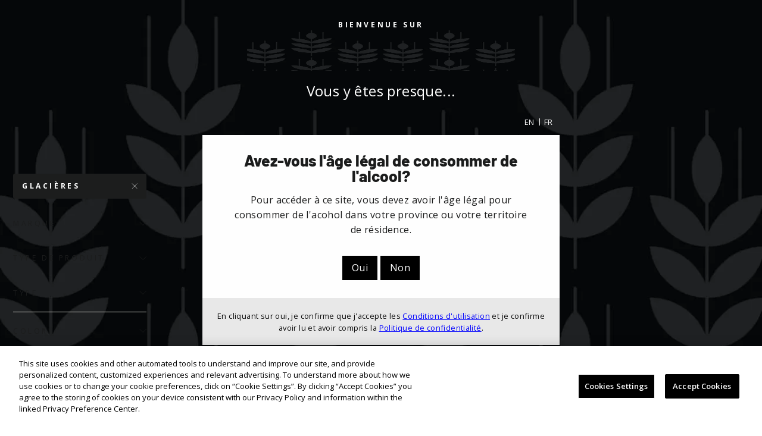

--- FILE ---
content_type: text/html; charset=utf-8
request_url: https://www.shopbeergear.ca/fr/collections/coolers/Product-Type_Coolers
body_size: 58242
content:


<!doctype html>
<html class="no-js" lang="fr">
<head><script src="//assets.adobedtm.com/20189cc3ff9f/b89768a2c2a6/launch-010d73fcdc45.min.js" async></script>


  <!-- Google Tag Manager integration- script from Consentmo GDPR Compliance App -->
  <script id="gdpr-gtm-blocking-script">
    let isGTMExecuted = false;
    function executeGTM() {
      if(!isGTMExecuted) {
        // The content of Google Tag Manager script goes here
        (function(w,d,s,l,i){w[l]=w[l]||[];w[l].push({'gtm.start':
          new Date().getTime(),event:'gtm.js'});var f=d.getElementsByTagName(s)[0],
          j=d.createElement(s),dl=l!='dataLayer'?'&l='+l:'';j.async=true;j.src=
          'https://www.googletagmanager.com/gtm.js?id='+i+dl;f.parentNode.insertBefore(j,f);
          })(window,document,'script','dataLayer','GTM-P3XBPQD');
        isGTMExecuted = true;
      }
    }
    function checkConsentForGTM(adittionalChecks = 0) {  
      let cpdCookie=(document.cookie.match(/^(?:.*;)?\s*cookieconsent_preferences_disabled(\s*=\s*([^;]+)?)(?:.*)?$/)||[,null])[1];
      if(cpdCookie != null) {
        if(parseInt(cpdCookie.indexOf('marketing')) === -1 && parseInt(cpdCookie.indexOf('analytics')) === -1) {
          executeGTM();
        }
      } else {
        let gdprCache = localStorage.getItem('gdprCache') ? JSON.parse(localStorage.getItem('gdprCache')) : null;
        let gdprCacheConsentSettings = gdprCache && gdprCache.getCookieConsentSettings ? JSON.parse(gdprCache.getCookieConsentSettings) : null;
        let gdprCacheCountryDetection = gdprCache && gdprCache.countryDetection ? JSON.parse(gdprCache.countryDetection) : null;
        let ccsCookie = (document.cookie.match(/^(?:.*;)?\s*cookieconsent_status\s*=\s*([^;]+)(?:.*)?$/)||[,null])[1];
        if((gdprCacheConsentSettings || (gdprCacheCountryDetection && gdprCacheCountryDetection.disable === '1')) && !ccsCookie) {
          if((gdprCacheConsentSettings && gdprCacheConsentSettings.status === 'disabled') || gdprCacheCountryDetection.disable === '1'){
            executeGTM();
          } else {
            let initPreferences = parseInt(gdprCacheConsentSettings.checkboxes_behavior);
            if(initPreferences === 1 || initPreferences === 4) {
              executeGTM();
            }
          }
        } else {
          if (adittionalChecks > 0) {
            setTimeout(function() {
              checkConsentForGTM(adittionalChecks - 1);
            }, 1000);
          } else {
            executeGTM();
          }
        }
      }
    }
  
    checkConsentForGTM(3);
  </script><meta charset="utf-8">
  <meta http-equiv="X-UA-Compatible" content="IE=edge,chrome=1">
  <meta name="viewport" content="width=device-width,initial-scale=1">
  <meta name="theme-color" content="#1c1d1d">

  

  <link rel="canonical" href="https://www.shopbeergear.ca/fr/collections/coolers/product-type_coolers">
  <link rel="preconnect" href="https://cdn.shopify.com">
  <link rel="preconnect" href="https://fonts.shopifycdn.com">
  <link rel="preconnect" href="https://a.klaviyo.com">
  
    <link rel="preconnect" href="https://c.la3-c2-ph2.salesforceliveagent.com">
  
  <link rel="dns-prefetch" href="https://productreviews.shopifycdn.com">
  <link rel="dns-prefetch" href="https://ajax.googleapis.com">
  <link rel="dns-prefetch" href="https://maps.googleapis.com">
  <link rel="dns-prefetch" href="https://code.jquery.com">
  <link rel="dns-prefetch" href="https://connect.facebook.com">
  <link rel="dns-prefetch" href="https://hotjar.com"><link rel="alternate" hreflang="en-CA" href="https://www.shopbeergear.ca/fr/collections/coolers/Product-Type_Coolers">
    <link rel="alternate" hreflang="fr-CA" href="https://www.shopbeergear.ca/fr/collections/coolers/Product-Type_Coolers"><link rel="alternate" hreflang="x-default" href="https://www.shopbeergear.ca/fr/collections/coolers/Product-Type_Coolers"><link rel="shortcut icon" href="//www.shopbeergear.ca/cdn/shop/files/SBG_favicon_sample_32x32.png?v=1614746346" type="image/png" /><title>MAGASINER L&#39;ÉQUIPEMENT POUR LA BIÈRE | Refroidisseurs
 &ndash; Mots clés &quot;Product Type_Coolers&quot;&ndash; Shop Beer Gear
</title>
<meta name="description" content="Achetez des glacières de qualité restaurant de vos marques préférées ! Tubes à bière de marque, métal, plastique, bois et refroidisseurs de sacs de vos marques préférées comme Budweiser, Bud Light, Corona, Michelob Ultra, Stella Artois, Kokanee, Labatt 50, Palm Bay, Hoegaarden, Alexander Keith&#39;s, Goose Island, et plus encore ! Glacières | Filtré par Product Type_Coolers.">
<meta property="og:site_name" content="Shop Beer Gear">
  <meta property="og:url" content="https://www.shopbeergear.ca/fr/collections/coolers/product-type_coolers">
  <meta property="og:title" content="MAGASINER L&#39;ÉQUIPEMENT POUR LA BIÈRE | Refroidisseurs">
  <meta property="og:type" content="website">
  <meta property="og:description" content="Achetez des glacières de qualité restaurant de vos marques préférées ! Tubes à bière de marque, métal, plastique, bois et refroidisseurs de sacs de vos marques préférées comme Budweiser, Bud Light, Corona, Michelob Ultra, Stella Artois, Kokanee, Labatt 50, Palm Bay, Hoegaarden, Alexander Keith&#39;s, Goose Island, et plus encore ! Glacières | Filtré par Product Type_Coolers."><meta property="og:image" content="http://www.shopbeergear.ca/cdn/shop/products/coronacooler_79b72c64-85d2-4976-abc4-450da2f41d54_1200x630.jpg?v=1669920216"><meta property="og:image" content="http://www.shopbeergear.ca/cdn/shop/products/9V2A7310-sq_1200x630.jpg?v=1631038801"><meta property="og:image" content="http://www.shopbeergear.ca/cdn/shop/files/BudCoolerRed_1200x630.png?v=1687265313">
  <meta property="og:image:secure_url" content="https://www.shopbeergear.ca/cdn/shop/products/coronacooler_79b72c64-85d2-4976-abc4-450da2f41d54_1200x630.jpg?v=1669920216"><meta property="og:image:secure_url" content="https://www.shopbeergear.ca/cdn/shop/products/9V2A7310-sq_1200x630.jpg?v=1631038801"><meta property="og:image:secure_url" content="https://www.shopbeergear.ca/cdn/shop/files/BudCoolerRed_1200x630.png?v=1687265313">
  <meta name="twitter:site" content="@">
  <meta name="twitter:card" content="summary_large_image">
  <meta name="twitter:title" content="MAGASINER L&#39;ÉQUIPEMENT POUR LA BIÈRE | Refroidisseurs">
  <meta name="twitter:description" content="Achetez des glacières de qualité restaurant de vos marques préférées ! Tubes à bière de marque, métal, plastique, bois et refroidisseurs de sacs de vos marques préférées comme Budweiser, Bud Light, Corona, Michelob Ultra, Stella Artois, Kokanee, Labatt 50, Palm Bay, Hoegaarden, Alexander Keith&#39;s, Goose Island, et plus encore ! Glacières | Filtré par Product Type_Coolers.">
<style data-shopify>@font-face {
  font-family: Barlow;
  font-weight: 800;
  font-style: normal;
  font-display: swap;
  src: url("//www.shopbeergear.ca/cdn/fonts/barlow/barlow_n8.b626aaae1ccd3d041eadc7b1698cddd6c6e1a1be.woff2") format("woff2"),
       url("//www.shopbeergear.ca/cdn/fonts/barlow/barlow_n8.1bf215001985940b35ef11f18a7d3d9997210d4c.woff") format("woff");
}

  @font-face {
  font-family: "Open Sans";
  font-weight: 400;
  font-style: normal;
  font-display: swap;
  src: url("//www.shopbeergear.ca/cdn/fonts/open_sans/opensans_n4.c32e4d4eca5273f6d4ee95ddf54b5bbb75fc9b61.woff2") format("woff2"),
       url("//www.shopbeergear.ca/cdn/fonts/open_sans/opensans_n4.5f3406f8d94162b37bfa232b486ac93ee892406d.woff") format("woff");
}


  @font-face {
  font-family: "Open Sans";
  font-weight: 600;
  font-style: normal;
  font-display: swap;
  src: url("//www.shopbeergear.ca/cdn/fonts/open_sans/opensans_n6.15aeff3c913c3fe570c19cdfeed14ce10d09fb08.woff2") format("woff2"),
       url("//www.shopbeergear.ca/cdn/fonts/open_sans/opensans_n6.14bef14c75f8837a87f70ce22013cb146ee3e9f3.woff") format("woff");
}

  @font-face {
  font-family: "Open Sans";
  font-weight: 400;
  font-style: italic;
  font-display: swap;
  src: url("//www.shopbeergear.ca/cdn/fonts/open_sans/opensans_i4.6f1d45f7a46916cc95c694aab32ecbf7509cbf33.woff2") format("woff2"),
       url("//www.shopbeergear.ca/cdn/fonts/open_sans/opensans_i4.4efaa52d5a57aa9a57c1556cc2b7465d18839daa.woff") format("woff");
}

  @font-face {
  font-family: "Open Sans";
  font-weight: 600;
  font-style: italic;
  font-display: swap;
  src: url("//www.shopbeergear.ca/cdn/fonts/open_sans/opensans_i6.828bbc1b99433eacd7d50c9f0c1bfe16f27b89a3.woff2") format("woff2"),
       url("//www.shopbeergear.ca/cdn/fonts/open_sans/opensans_i6.a79e1402e2bbd56b8069014f43ff9c422c30d057.woff") format("woff");
}

</style><link href="//www.shopbeergear.ca/cdn/shop/t/499/assets/theme.css?v=30724031623957397591769098096" rel="stylesheet" type="text/css" media="all" />
<style data-shopify>:root {
    --typeHeaderPrimary: Barlow;
    --typeHeaderFallback: sans-serif;
    --typeHeaderSize: 44px;
    --typeHeaderWeight: 800;
    --typeHeaderLineHeight: 1;
    --typeHeaderSpacing: 0.0em;

    --typeBasePrimary:"Open Sans";
    --typeBaseFallback:sans-serif;
    --typeBaseSize: 16px;
    --typeBaseWeight: 400;
    --typeBaseSpacing: 0.025em;
    --typeBaseLineHeight: 1.6;

    --typeCollectionTitle: 18px;

    --iconWeight: 2px;
    --iconLinecaps: miter;

    
      --buttonRadius: 3px;
    

    --colorGridOverlayOpacity: 0.1;
  }
}</style>
  

  <script>
    document.documentElement.className = document.documentElement.className.replace('no-js', 'js');

    window.theme = window.theme || {};
    theme.routes = {
      cart: "/fr/cart",
      cartAdd: "/fr/cart/add.js",
      cartChange: "/fr/cart/change"
    };
    theme.strings = {
      soldOut: "Épuisé",
      unavailable: "Non disponible",
      stockLabel: "Plus que [count] en inventaire!",
      willNotShipUntil: "Sera expédié après le [date]",
      willBeInStockAfter: "Sera en stock à compter du [date]",
      waitingForStock: "Inventaire en route",
      savePrice: "Épargnez [saved_amount]",
      cartEmpty: "Votre panier est vide.",
      cartTermsConfirmation: "Vous devez accepter les termes et conditions de vente pour continuer avec votre achat"
    };
    theme.settings = {
      dynamicVariantsEnable: true,
      dynamicVariantType: "button",
      cartType: "drawer",
      moneyFormat: "${{amount}}",
      saveType: "dollar",
      recentlyViewedEnabled: false,
      predictiveSearch: true,
      predictiveSearchType: "product",
      inventoryThreshold: 2,
      quickView: false,
      themeName: 'Impulse',
      themeVersion: "3.4.0"
    };
  </script>

  <script>window.performance && window.performance.mark && window.performance.mark('shopify.content_for_header.start');</script><meta name="google-site-verification" content="mI4JKplUGcDA74eNT3vLOrOq9ejNktUcOiLWRok8Jns">
<meta id="shopify-digital-wallet" name="shopify-digital-wallet" content="/20343577/digital_wallets/dialog">
<meta name="shopify-checkout-api-token" content="05cdd30ee15b307fa1126a0775043af5">
<link rel="alternate" type="application/atom+xml" title="Feed" href="/fr/collections/coolers/Product-Type_Coolers.atom" />
<link rel="alternate" type="application/json+oembed" href="https://www.shopbeergear.ca/fr/collections/coolers/product-type_coolers.oembed">
<script async="async" src="/checkouts/internal/preloads.js?locale=fr-CA"></script>
<link rel="preconnect" href="https://shop.app" crossorigin="anonymous">
<script async="async" src="https://shop.app/checkouts/internal/preloads.js?locale=fr-CA&shop_id=20343577" crossorigin="anonymous"></script>
<script id="apple-pay-shop-capabilities" type="application/json">{"shopId":20343577,"countryCode":"CA","currencyCode":"CAD","merchantCapabilities":["supports3DS"],"merchantId":"gid:\/\/shopify\/Shop\/20343577","merchantName":"Shop Beer Gear","requiredBillingContactFields":["postalAddress","email","phone"],"requiredShippingContactFields":["postalAddress","email","phone"],"shippingType":"shipping","supportedNetworks":["visa","masterCard","amex","discover","interac","jcb"],"total":{"type":"pending","label":"Shop Beer Gear","amount":"1.00"},"shopifyPaymentsEnabled":true,"supportsSubscriptions":true}</script>
<script id="shopify-features" type="application/json">{"accessToken":"05cdd30ee15b307fa1126a0775043af5","betas":["rich-media-storefront-analytics"],"domain":"www.shopbeergear.ca","predictiveSearch":true,"shopId":20343577,"locale":"fr"}</script>
<script>var Shopify = Shopify || {};
Shopify.shop = "labatt-onpoint.myshopify.com";
Shopify.locale = "fr";
Shopify.currency = {"active":"CAD","rate":"1.0"};
Shopify.country = "CA";
Shopify.theme = {"name":"[DIFF] Release 3.11.0 (Jan 22)","id":128515965000,"schema_name":"Impulse","schema_version":"3.11.0","theme_store_id":null,"role":"main"};
Shopify.theme.handle = "null";
Shopify.theme.style = {"id":null,"handle":null};
Shopify.cdnHost = "www.shopbeergear.ca/cdn";
Shopify.routes = Shopify.routes || {};
Shopify.routes.root = "/fr/";</script>
<script type="module">!function(o){(o.Shopify=o.Shopify||{}).modules=!0}(window);</script>
<script>!function(o){function n(){var o=[];function n(){o.push(Array.prototype.slice.apply(arguments))}return n.q=o,n}var t=o.Shopify=o.Shopify||{};t.loadFeatures=n(),t.autoloadFeatures=n()}(window);</script>
<script>
  window.ShopifyPay = window.ShopifyPay || {};
  window.ShopifyPay.apiHost = "shop.app\/pay";
  window.ShopifyPay.redirectState = null;
</script>
<script id="shop-js-analytics" type="application/json">{"pageType":"collection"}</script>
<script defer="defer" async type="module" src="//www.shopbeergear.ca/cdn/shopifycloud/shop-js/modules/v2/client.init-shop-cart-sync_BcDpqI9l.fr.esm.js"></script>
<script defer="defer" async type="module" src="//www.shopbeergear.ca/cdn/shopifycloud/shop-js/modules/v2/chunk.common_a1Rf5Dlz.esm.js"></script>
<script defer="defer" async type="module" src="//www.shopbeergear.ca/cdn/shopifycloud/shop-js/modules/v2/chunk.modal_Djra7sW9.esm.js"></script>
<script type="module">
  await import("//www.shopbeergear.ca/cdn/shopifycloud/shop-js/modules/v2/client.init-shop-cart-sync_BcDpqI9l.fr.esm.js");
await import("//www.shopbeergear.ca/cdn/shopifycloud/shop-js/modules/v2/chunk.common_a1Rf5Dlz.esm.js");
await import("//www.shopbeergear.ca/cdn/shopifycloud/shop-js/modules/v2/chunk.modal_Djra7sW9.esm.js");

  window.Shopify.SignInWithShop?.initShopCartSync?.({"fedCMEnabled":true,"windoidEnabled":true});

</script>
<script>
  window.Shopify = window.Shopify || {};
  if (!window.Shopify.featureAssets) window.Shopify.featureAssets = {};
  window.Shopify.featureAssets['shop-js'] = {"shop-cart-sync":["modules/v2/client.shop-cart-sync_BLrx53Hf.fr.esm.js","modules/v2/chunk.common_a1Rf5Dlz.esm.js","modules/v2/chunk.modal_Djra7sW9.esm.js"],"init-fed-cm":["modules/v2/client.init-fed-cm_C8SUwJ8U.fr.esm.js","modules/v2/chunk.common_a1Rf5Dlz.esm.js","modules/v2/chunk.modal_Djra7sW9.esm.js"],"shop-cash-offers":["modules/v2/client.shop-cash-offers_BBp_MjBM.fr.esm.js","modules/v2/chunk.common_a1Rf5Dlz.esm.js","modules/v2/chunk.modal_Djra7sW9.esm.js"],"shop-login-button":["modules/v2/client.shop-login-button_Dw6kG_iO.fr.esm.js","modules/v2/chunk.common_a1Rf5Dlz.esm.js","modules/v2/chunk.modal_Djra7sW9.esm.js"],"pay-button":["modules/v2/client.pay-button_BJDaAh68.fr.esm.js","modules/v2/chunk.common_a1Rf5Dlz.esm.js","modules/v2/chunk.modal_Djra7sW9.esm.js"],"shop-button":["modules/v2/client.shop-button_DBWL94V3.fr.esm.js","modules/v2/chunk.common_a1Rf5Dlz.esm.js","modules/v2/chunk.modal_Djra7sW9.esm.js"],"avatar":["modules/v2/client.avatar_BTnouDA3.fr.esm.js"],"init-windoid":["modules/v2/client.init-windoid_77FSIiws.fr.esm.js","modules/v2/chunk.common_a1Rf5Dlz.esm.js","modules/v2/chunk.modal_Djra7sW9.esm.js"],"init-shop-for-new-customer-accounts":["modules/v2/client.init-shop-for-new-customer-accounts_QoC3RJm9.fr.esm.js","modules/v2/client.shop-login-button_Dw6kG_iO.fr.esm.js","modules/v2/chunk.common_a1Rf5Dlz.esm.js","modules/v2/chunk.modal_Djra7sW9.esm.js"],"init-shop-email-lookup-coordinator":["modules/v2/client.init-shop-email-lookup-coordinator_D4ioGzPw.fr.esm.js","modules/v2/chunk.common_a1Rf5Dlz.esm.js","modules/v2/chunk.modal_Djra7sW9.esm.js"],"init-shop-cart-sync":["modules/v2/client.init-shop-cart-sync_BcDpqI9l.fr.esm.js","modules/v2/chunk.common_a1Rf5Dlz.esm.js","modules/v2/chunk.modal_Djra7sW9.esm.js"],"shop-toast-manager":["modules/v2/client.shop-toast-manager_B-eIbpHW.fr.esm.js","modules/v2/chunk.common_a1Rf5Dlz.esm.js","modules/v2/chunk.modal_Djra7sW9.esm.js"],"init-customer-accounts":["modules/v2/client.init-customer-accounts_BcBSUbIK.fr.esm.js","modules/v2/client.shop-login-button_Dw6kG_iO.fr.esm.js","modules/v2/chunk.common_a1Rf5Dlz.esm.js","modules/v2/chunk.modal_Djra7sW9.esm.js"],"init-customer-accounts-sign-up":["modules/v2/client.init-customer-accounts-sign-up_DvG__VHD.fr.esm.js","modules/v2/client.shop-login-button_Dw6kG_iO.fr.esm.js","modules/v2/chunk.common_a1Rf5Dlz.esm.js","modules/v2/chunk.modal_Djra7sW9.esm.js"],"shop-follow-button":["modules/v2/client.shop-follow-button_Dnx6fDH9.fr.esm.js","modules/v2/chunk.common_a1Rf5Dlz.esm.js","modules/v2/chunk.modal_Djra7sW9.esm.js"],"checkout-modal":["modules/v2/client.checkout-modal_BDH3MUqJ.fr.esm.js","modules/v2/chunk.common_a1Rf5Dlz.esm.js","modules/v2/chunk.modal_Djra7sW9.esm.js"],"shop-login":["modules/v2/client.shop-login_CV9Paj8R.fr.esm.js","modules/v2/chunk.common_a1Rf5Dlz.esm.js","modules/v2/chunk.modal_Djra7sW9.esm.js"],"lead-capture":["modules/v2/client.lead-capture_DGQOTB4e.fr.esm.js","modules/v2/chunk.common_a1Rf5Dlz.esm.js","modules/v2/chunk.modal_Djra7sW9.esm.js"],"payment-terms":["modules/v2/client.payment-terms_BQYK7nq4.fr.esm.js","modules/v2/chunk.common_a1Rf5Dlz.esm.js","modules/v2/chunk.modal_Djra7sW9.esm.js"]};
</script>
<script>(function() {
  var isLoaded = false;
  function asyncLoad() {
    if (isLoaded) return;
    isLoaded = true;
    var urls = ["https:\/\/upsells.boldapps.net\/v2_ui\/js\/UpsellTracker.js?shop=labatt-onpoint.myshopify.com","https:\/\/upsells.boldapps.net\/v2_ui\/js\/upsell.js?shop=labatt-onpoint.myshopify.com","\/\/cdn.shopify.com\/proxy\/6b1eb0141bef83de47149608650b38a8cd7b714d8166c3473a99141ce9f7d7ad\/static.cdn.printful.com\/static\/js\/external\/shopify-product-customizer.js?v=0.28\u0026shop=labatt-onpoint.myshopify.com\u0026sp-cache-control=cHVibGljLCBtYXgtYWdlPTkwMA","https:\/\/searchanise-ef84.kxcdn.com\/widgets\/shopify\/init.js?a=6m1t0g4K2W\u0026shop=labatt-onpoint.myshopify.com"];
    for (var i = 0; i < urls.length; i++) {
      var s = document.createElement('script');
      s.type = 'text/javascript';
      s.async = true;
      s.src = urls[i];
      var x = document.getElementsByTagName('script')[0];
      x.parentNode.insertBefore(s, x);
    }
  };
  if(window.attachEvent) {
    window.attachEvent('onload', asyncLoad);
  } else {
    window.addEventListener('load', asyncLoad, false);
  }
})();</script>
<script id="__st">var __st={"a":20343577,"offset":-18000,"reqid":"66a5a1ce-bfb0-461b-83a1-701395e4ff27-1769295511","pageurl":"www.shopbeergear.ca\/fr\/collections\/coolers\/Product-Type_Coolers","u":"127958c8088a","p":"collection","rtyp":"collection","rid":262948126792};</script>
<script>window.ShopifyPaypalV4VisibilityTracking = true;</script>
<script id="captcha-bootstrap">!function(){'use strict';const t='contact',e='account',n='new_comment',o=[[t,t],['blogs',n],['comments',n],[t,'customer']],c=[[e,'customer_login'],[e,'guest_login'],[e,'recover_customer_password'],[e,'create_customer']],r=t=>t.map((([t,e])=>`form[action*='/${t}']:not([data-nocaptcha='true']) input[name='form_type'][value='${e}']`)).join(','),a=t=>()=>t?[...document.querySelectorAll(t)].map((t=>t.form)):[];function s(){const t=[...o],e=r(t);return a(e)}const i='password',u='form_key',d=['recaptcha-v3-token','g-recaptcha-response','h-captcha-response',i],f=()=>{try{return window.sessionStorage}catch{return}},m='__shopify_v',_=t=>t.elements[u];function p(t,e,n=!1){try{const o=window.sessionStorage,c=JSON.parse(o.getItem(e)),{data:r}=function(t){const{data:e,action:n}=t;return t[m]||n?{data:e,action:n}:{data:t,action:n}}(c);for(const[e,n]of Object.entries(r))t.elements[e]&&(t.elements[e].value=n);n&&o.removeItem(e)}catch(o){console.error('form repopulation failed',{error:o})}}const l='form_type',E='cptcha';function T(t){t.dataset[E]=!0}const w=window,h=w.document,L='Shopify',v='ce_forms',y='captcha';let A=!1;((t,e)=>{const n=(g='f06e6c50-85a8-45c8-87d0-21a2b65856fe',I='https://cdn.shopify.com/shopifycloud/storefront-forms-hcaptcha/ce_storefront_forms_captcha_hcaptcha.v1.5.2.iife.js',D={infoText:'Protégé par hCaptcha',privacyText:'Confidentialité',termsText:'Conditions'},(t,e,n)=>{const o=w[L][v],c=o.bindForm;if(c)return c(t,g,e,D).then(n);var r;o.q.push([[t,g,e,D],n]),r=I,A||(h.body.append(Object.assign(h.createElement('script'),{id:'captcha-provider',async:!0,src:r})),A=!0)});var g,I,D;w[L]=w[L]||{},w[L][v]=w[L][v]||{},w[L][v].q=[],w[L][y]=w[L][y]||{},w[L][y].protect=function(t,e){n(t,void 0,e),T(t)},Object.freeze(w[L][y]),function(t,e,n,w,h,L){const[v,y,A,g]=function(t,e,n){const i=e?o:[],u=t?c:[],d=[...i,...u],f=r(d),m=r(i),_=r(d.filter((([t,e])=>n.includes(e))));return[a(f),a(m),a(_),s()]}(w,h,L),I=t=>{const e=t.target;return e instanceof HTMLFormElement?e:e&&e.form},D=t=>v().includes(t);t.addEventListener('submit',(t=>{const e=I(t);if(!e)return;const n=D(e)&&!e.dataset.hcaptchaBound&&!e.dataset.recaptchaBound,o=_(e),c=g().includes(e)&&(!o||!o.value);(n||c)&&t.preventDefault(),c&&!n&&(function(t){try{if(!f())return;!function(t){const e=f();if(!e)return;const n=_(t);if(!n)return;const o=n.value;o&&e.removeItem(o)}(t);const e=Array.from(Array(32),(()=>Math.random().toString(36)[2])).join('');!function(t,e){_(t)||t.append(Object.assign(document.createElement('input'),{type:'hidden',name:u})),t.elements[u].value=e}(t,e),function(t,e){const n=f();if(!n)return;const o=[...t.querySelectorAll(`input[type='${i}']`)].map((({name:t})=>t)),c=[...d,...o],r={};for(const[a,s]of new FormData(t).entries())c.includes(a)||(r[a]=s);n.setItem(e,JSON.stringify({[m]:1,action:t.action,data:r}))}(t,e)}catch(e){console.error('failed to persist form',e)}}(e),e.submit())}));const S=(t,e)=>{t&&!t.dataset[E]&&(n(t,e.some((e=>e===t))),T(t))};for(const o of['focusin','change'])t.addEventListener(o,(t=>{const e=I(t);D(e)&&S(e,y())}));const B=e.get('form_key'),M=e.get(l),P=B&&M;t.addEventListener('DOMContentLoaded',(()=>{const t=y();if(P)for(const e of t)e.elements[l].value===M&&p(e,B);[...new Set([...A(),...v().filter((t=>'true'===t.dataset.shopifyCaptcha))])].forEach((e=>S(e,t)))}))}(h,new URLSearchParams(w.location.search),n,t,e,['guest_login'])})(!0,!0)}();</script>
<script integrity="sha256-4kQ18oKyAcykRKYeNunJcIwy7WH5gtpwJnB7kiuLZ1E=" data-source-attribution="shopify.loadfeatures" defer="defer" src="//www.shopbeergear.ca/cdn/shopifycloud/storefront/assets/storefront/load_feature-a0a9edcb.js" crossorigin="anonymous"></script>
<script crossorigin="anonymous" defer="defer" src="//www.shopbeergear.ca/cdn/shopifycloud/storefront/assets/shopify_pay/storefront-65b4c6d7.js?v=20250812"></script>
<script data-source-attribution="shopify.dynamic_checkout.dynamic.init">var Shopify=Shopify||{};Shopify.PaymentButton=Shopify.PaymentButton||{isStorefrontPortableWallets:!0,init:function(){window.Shopify.PaymentButton.init=function(){};var t=document.createElement("script");t.src="https://www.shopbeergear.ca/cdn/shopifycloud/portable-wallets/latest/portable-wallets.fr.js",t.type="module",document.head.appendChild(t)}};
</script>
<script data-source-attribution="shopify.dynamic_checkout.buyer_consent">
  function portableWalletsHideBuyerConsent(e){var t=document.getElementById("shopify-buyer-consent"),n=document.getElementById("shopify-subscription-policy-button");t&&n&&(t.classList.add("hidden"),t.setAttribute("aria-hidden","true"),n.removeEventListener("click",e))}function portableWalletsShowBuyerConsent(e){var t=document.getElementById("shopify-buyer-consent"),n=document.getElementById("shopify-subscription-policy-button");t&&n&&(t.classList.remove("hidden"),t.removeAttribute("aria-hidden"),n.addEventListener("click",e))}window.Shopify?.PaymentButton&&(window.Shopify.PaymentButton.hideBuyerConsent=portableWalletsHideBuyerConsent,window.Shopify.PaymentButton.showBuyerConsent=portableWalletsShowBuyerConsent);
</script>
<script data-source-attribution="shopify.dynamic_checkout.cart.bootstrap">document.addEventListener("DOMContentLoaded",(function(){function t(){return document.querySelector("shopify-accelerated-checkout-cart, shopify-accelerated-checkout")}if(t())Shopify.PaymentButton.init();else{new MutationObserver((function(e,n){t()&&(Shopify.PaymentButton.init(),n.disconnect())})).observe(document.body,{childList:!0,subtree:!0})}}));
</script>
<link id="shopify-accelerated-checkout-styles" rel="stylesheet" media="screen" href="https://www.shopbeergear.ca/cdn/shopifycloud/portable-wallets/latest/accelerated-checkout-backwards-compat.css" crossorigin="anonymous">
<style id="shopify-accelerated-checkout-cart">
        #shopify-buyer-consent {
  margin-top: 1em;
  display: inline-block;
  width: 100%;
}

#shopify-buyer-consent.hidden {
  display: none;
}

#shopify-subscription-policy-button {
  background: none;
  border: none;
  padding: 0;
  text-decoration: underline;
  font-size: inherit;
  cursor: pointer;
}

#shopify-subscription-policy-button::before {
  box-shadow: none;
}

      </style>

<script>window.performance && window.performance.mark && window.performance.mark('shopify.content_for_header.end');</script>

<script>window.BOLD = window.BOLD || {};
    window.BOLD.common = window.BOLD.common || {};
    window.BOLD.common.Shopify = window.BOLD.common.Shopify || {};
    window.BOLD.common.Shopify.shop = {
      domain: 'www.shopbeergear.ca',
      permanent_domain: 'labatt-onpoint.myshopify.com',
      url: 'https://www.shopbeergear.ca',
      secure_url: 'https://www.shopbeergear.ca',
      money_format: "${{amount}}",
      currency: "CAD"
    };
    window.BOLD.common.Shopify.customer = {
      id: null,
      tags: null,
    };
    window.BOLD.common.Shopify.cart = {"note":null,"attributes":{},"original_total_price":0,"total_price":0,"total_discount":0,"total_weight":0.0,"item_count":0,"items":[],"requires_shipping":false,"currency":"CAD","items_subtotal_price":0,"cart_level_discount_applications":[],"checkout_charge_amount":0};
    window.BOLD.common.template = 'collection';window.BOLD.common.Shopify.formatMoney = function(money, format) {
        function n(t, e) {
            return "undefined" == typeof t ? e : t
        }
        function r(t, e, r, i) {
            if (e = n(e, 2),
                r = n(r, ","),
                i = n(i, "."),
            isNaN(t) || null == t)
                return 0;
            t = (t / 100).toFixed(e);
            var o = t.split(".")
                , a = o[0].replace(/(\d)(?=(\d\d\d)+(?!\d))/g, "$1" + r)
                , s = o[1] ? i + o[1] : "";
            return a + s
        }
        "string" == typeof money && (money = money.replace(".", ""));
        var i = ""
            , o = /\{\{\s*(\w+)\s*\}\}/
            , a = format || window.BOLD.common.Shopify.shop.money_format || window.Shopify.money_format || "$ {{ amount }}";
        switch (a.match(o)[1]) {
            case "amount":
                i = r(money, 2, ",", ".");
                break;
            case "amount_no_decimals":
                i = r(money, 0, ",", ".");
                break;
            case "amount_with_comma_separator":
                i = r(money, 2, ".", ",");
                break;
            case "amount_no_decimals_with_comma_separator":
                i = r(money, 0, ".", ",");
                break;
            case "amount_with_space_separator":
                i = r(money, 2, " ", ",");
                break;
            case "amount_no_decimals_with_space_separator":
                i = r(money, 0, " ", ",");
                break;
            case "amount_with_apostrophe_separator":
                i = r(money, 2, "'", ".");
                break;
        }
        return a.replace(o, i);
    };
    window.BOLD.common.Shopify.saveProduct = function (handle, product) {
      if (typeof handle === 'string' && typeof window.BOLD.common.Shopify.products[handle] === 'undefined') {
        if (typeof product === 'number') {
          window.BOLD.common.Shopify.handles[product] = handle;
          product = { id: product };
        }
        window.BOLD.common.Shopify.products[handle] = product;
      }
    };
    window.BOLD.common.Shopify.saveVariant = function (variant_id, variant) {
      if (typeof variant_id === 'number' && typeof window.BOLD.common.Shopify.variants[variant_id] === 'undefined') {
        window.BOLD.common.Shopify.variants[variant_id] = variant;
      }
    };window.BOLD.common.Shopify.products = window.BOLD.common.Shopify.products || {};
    window.BOLD.common.Shopify.variants = window.BOLD.common.Shopify.variants || {};
    window.BOLD.common.Shopify.handles = window.BOLD.common.Shopify.handles || {};window.BOLD.common.Shopify.saveProduct(null, null);window.BOLD.apps_installed = {"Product Upsell":3} || {};window.BOLD.common.Shopify.saveProduct("corona-retro-15l-cooler", 1573067522120);window.BOLD.common.Shopify.saveVariant(15456216645704, { product_id: 1573067522120, product_handle: "corona-retro-15l-cooler", price: 7999, group_id: '', csp_metafield: {}});window.BOLD.common.Shopify.saveProduct("bud-bowtie-cooler", 6558097965128);window.BOLD.common.Shopify.saveVariant(39308595167304, { product_id: 6558097965128, product_handle: "bud-bowtie-cooler", price: 14999, group_id: '', csp_metafield: {}});window.BOLD.common.Shopify.saveProduct("budweiser-cooler-bag-1", 6763727913032);window.BOLD.common.Shopify.saveVariant(39961618415688, { product_id: 6763727913032, product_handle: "budweiser-cooler-bag-1", price: 4500, group_id: '', csp_metafield: {}});window.BOLD.common.Shopify.saveProduct("michelob-ultra-cooler-bag", 6763729289288);window.BOLD.common.Shopify.saveVariant(39961621561416, { product_id: 6763729289288, product_handle: "michelob-ultra-cooler-bag", price: 4500, group_id: '', csp_metafield: {}});window.BOLD.common.Shopify.saveProduct("bud-light-cooler-bag-1", 6763727945800);window.BOLD.common.Shopify.saveVariant(39961618448456, { product_id: 6763727945800, product_handle: "bud-light-cooler-bag-1", price: 4500, group_id: '', csp_metafield: {}});window.BOLD.common.Shopify.saveProduct("bud-cooler-era2", 6558098194504);window.BOLD.common.Shopify.saveVariant(39308595396680, { product_id: 6558098194504, product_handle: "bud-cooler-era2", price: 15999, group_id: '', csp_metafield: {}});window.BOLD.common.Shopify.saveProduct("budweiser-little-playmate-cooler", 6677966094408);window.BOLD.common.Shopify.saveVariant(39681539965000, { product_id: 6677966094408, product_handle: "budweiser-little-playmate-cooler", price: 8999, group_id: '', csp_metafield: {}});window.BOLD.common.Shopify.saveProduct("budweiser-brumate-trio-can-coozie", 6677972877384);window.BOLD.common.Shopify.saveVariant(39681559363656, { product_id: 6677972877384, product_handle: "budweiser-brumate-trio-can-coozie", price: 4499, group_id: '', csp_metafield: {}});window.BOLD.common.Shopify.saveProduct("budweiser-coleman-cooler", 6761576300616);window.BOLD.common.Shopify.saveVariant(39952237002824, { product_id: 6761576300616, product_handle: "budweiser-coleman-cooler", price: 16500, group_id: '', csp_metafield: {}});window.BOLD.common.Shopify.saveProduct("shtop-vintage-cooler", 6550271426632);window.BOLD.common.Shopify.saveVariant(39287302193224, { product_id: 6550271426632, product_handle: "shtop-vintage-cooler", price: 14999, group_id: '', csp_metafield: {}});window.BOLD.common.Shopify.metafields = window.BOLD.common.Shopify.metafields || {};window.BOLD.common.Shopify.metafields["bold_rp"] = {};window.BOLD.common.Shopify.metafields["bold_csp_defaults"] = {};window.BOLD.common.cacheParams = window.BOLD.common.cacheParams || {};
</script>

<link href="//www.shopbeergear.ca/cdn/shop/t/499/assets/bold-upsell.css?v=137358463159206736821769095823" rel="stylesheet" type="text/css" media="all" />
<link href="//www.shopbeergear.ca/cdn/shop/t/499/assets/bold-upsell-custom.css?v=150135899998303055901769095823" rel="stylesheet" type="text/css" media="all" />
<script>
</script><script src="//www.shopbeergear.ca/cdn/shop/t/499/assets/vendor-scripts-v7.js" defer="defer"></script>


  <script type="text/javascript">
    window.theme = window.theme || {};

    if (!theme.pinGateProducts || theme.pinGateProducts == '') {
      theme.pinGateProducts = '1291233591368,1349682724936,1616629629000,16480892846152,1682446450760,3541976154184,3553581105224,3593501376584,3889510711368,3889509597256,3893459386440,3959722442824,4012273074248,4330691100744,4336848633928,4349741498440,4419157033032,4382781112392,4405928820808,4390156566600,4438694461512,4501057339464,4487682719816,4487680196680,4487681605704,4591886041160,4616262746184,4562831441992,4604552773704,4640015319112,4616015282248,5528663162952,5245515006024,5850162200648,5868322553928,5857160167496';
    }
  </script><script type="text/javascript" src="//www.klaviyo.com/media/js/public/klaviyo_subscribe.js" defer="defer"></script>
  <script>
    var root_url = "\/fr" != '/' ? "\/fr" : '';
  </script>
  <script src="//www.shopbeergear.ca/cdn/shop/t/499/assets/theme.min.js?v=117036884649048470061769095823" defer="defer"></script>
  <script src="//www.shopbeergear.ca/cdn/shop/t/499/assets/input-mask.min.js?v=31278232380643935811769095823" defer="defer" data-autoinit="true"></script>
  <script src="//www.shopbeergear.ca/cdn/shop/t/499/assets/custom.min.js?v=152189002773182380421769095823" defer="defer"></script>
  <script src="//www.shopbeergear.ca/cdn/shop/t/499/assets/ceros.js?v=148172248345820345011769095823" defer="defer"></script>
  <script src="//assets.adobedtm.com/20189cc3ff9f/29b59e3cae16/launch-e4e88548d1f6.min.js" async></script>

  


<script src="https://localhost:5173/@vite/client" type="module"></script>

  <script src="https://localhost:5173/scripts/diff-theme.js" type="module"></script>


  <!-- Hotjar Tracking Code for https://www.shopbeergear.ca/ -->
  <script>
    (function(h,o,t,j,a,r){
      h.hj=h.hj||function(){(h.hj.q=h.hj.q||[]).push(arguments)};
      h._hjSettings={hjid:2378047,hjsv:6};
      a=o.getElementsByTagName('head')[0];
      r=o.createElement('script');r.async=1;
      r.src=t+h._hjSettings.hjid+j+h._hjSettings.hjsv;
      a.appendChild(r);
    })(window,document,'https://static.hotjar.com/c/hotjar-','.js?sv=');
  </script>


  <!-- "snippets/shogun-head.liquid" was not rendered, the associated app was uninstalled -->

<!-- BEGIN app block: shopify://apps/consentmo-gdpr/blocks/gdpr_cookie_consent/4fbe573f-a377-4fea-9801-3ee0858cae41 -->


<!-- END app block --><!-- BEGIN app block: shopify://apps/klaviyo-email-marketing-sms/blocks/klaviyo-onsite-embed/2632fe16-c075-4321-a88b-50b567f42507 -->












  <script async src="https://static.klaviyo.com/onsite/js/QEDhgZ/klaviyo.js?company_id=QEDhgZ"></script>
  <script>!function(){if(!window.klaviyo){window._klOnsite=window._klOnsite||[];try{window.klaviyo=new Proxy({},{get:function(n,i){return"push"===i?function(){var n;(n=window._klOnsite).push.apply(n,arguments)}:function(){for(var n=arguments.length,o=new Array(n),w=0;w<n;w++)o[w]=arguments[w];var t="function"==typeof o[o.length-1]?o.pop():void 0,e=new Promise((function(n){window._klOnsite.push([i].concat(o,[function(i){t&&t(i),n(i)}]))}));return e}}})}catch(n){window.klaviyo=window.klaviyo||[],window.klaviyo.push=function(){var n;(n=window._klOnsite).push.apply(n,arguments)}}}}();</script>

  




  <script>
    window.klaviyoReviewsProductDesignMode = false
  </script>







<!-- END app block --><script src="https://cdn.shopify.com/extensions/019be9e8-7389-72d2-90ad-753cce315171/consentmo-gdpr-595/assets/consentmo_cookie_consent.js" type="text/javascript" defer="defer"></script>
<link href="https://monorail-edge.shopifysvc.com" rel="dns-prefetch">
<script>(function(){if ("sendBeacon" in navigator && "performance" in window) {try {var session_token_from_headers = performance.getEntriesByType('navigation')[0].serverTiming.find(x => x.name == '_s').description;} catch {var session_token_from_headers = undefined;}var session_cookie_matches = document.cookie.match(/_shopify_s=([^;]*)/);var session_token_from_cookie = session_cookie_matches && session_cookie_matches.length === 2 ? session_cookie_matches[1] : "";var session_token = session_token_from_headers || session_token_from_cookie || "";function handle_abandonment_event(e) {var entries = performance.getEntries().filter(function(entry) {return /monorail-edge.shopifysvc.com/.test(entry.name);});if (!window.abandonment_tracked && entries.length === 0) {window.abandonment_tracked = true;var currentMs = Date.now();var navigation_start = performance.timing.navigationStart;var payload = {shop_id: 20343577,url: window.location.href,navigation_start,duration: currentMs - navigation_start,session_token,page_type: "collection"};window.navigator.sendBeacon("https://monorail-edge.shopifysvc.com/v1/produce", JSON.stringify({schema_id: "online_store_buyer_site_abandonment/1.1",payload: payload,metadata: {event_created_at_ms: currentMs,event_sent_at_ms: currentMs}}));}}window.addEventListener('pagehide', handle_abandonment_event);}}());</script>
<script id="web-pixels-manager-setup">(function e(e,d,r,n,o){if(void 0===o&&(o={}),!Boolean(null===(a=null===(i=window.Shopify)||void 0===i?void 0:i.analytics)||void 0===a?void 0:a.replayQueue)){var i,a;window.Shopify=window.Shopify||{};var t=window.Shopify;t.analytics=t.analytics||{};var s=t.analytics;s.replayQueue=[],s.publish=function(e,d,r){return s.replayQueue.push([e,d,r]),!0};try{self.performance.mark("wpm:start")}catch(e){}var l=function(){var e={modern:/Edge?\/(1{2}[4-9]|1[2-9]\d|[2-9]\d{2}|\d{4,})\.\d+(\.\d+|)|Firefox\/(1{2}[4-9]|1[2-9]\d|[2-9]\d{2}|\d{4,})\.\d+(\.\d+|)|Chrom(ium|e)\/(9{2}|\d{3,})\.\d+(\.\d+|)|(Maci|X1{2}).+ Version\/(15\.\d+|(1[6-9]|[2-9]\d|\d{3,})\.\d+)([,.]\d+|)( \(\w+\)|)( Mobile\/\w+|) Safari\/|Chrome.+OPR\/(9{2}|\d{3,})\.\d+\.\d+|(CPU[ +]OS|iPhone[ +]OS|CPU[ +]iPhone|CPU IPhone OS|CPU iPad OS)[ +]+(15[._]\d+|(1[6-9]|[2-9]\d|\d{3,})[._]\d+)([._]\d+|)|Android:?[ /-](13[3-9]|1[4-9]\d|[2-9]\d{2}|\d{4,})(\.\d+|)(\.\d+|)|Android.+Firefox\/(13[5-9]|1[4-9]\d|[2-9]\d{2}|\d{4,})\.\d+(\.\d+|)|Android.+Chrom(ium|e)\/(13[3-9]|1[4-9]\d|[2-9]\d{2}|\d{4,})\.\d+(\.\d+|)|SamsungBrowser\/([2-9]\d|\d{3,})\.\d+/,legacy:/Edge?\/(1[6-9]|[2-9]\d|\d{3,})\.\d+(\.\d+|)|Firefox\/(5[4-9]|[6-9]\d|\d{3,})\.\d+(\.\d+|)|Chrom(ium|e)\/(5[1-9]|[6-9]\d|\d{3,})\.\d+(\.\d+|)([\d.]+$|.*Safari\/(?![\d.]+ Edge\/[\d.]+$))|(Maci|X1{2}).+ Version\/(10\.\d+|(1[1-9]|[2-9]\d|\d{3,})\.\d+)([,.]\d+|)( \(\w+\)|)( Mobile\/\w+|) Safari\/|Chrome.+OPR\/(3[89]|[4-9]\d|\d{3,})\.\d+\.\d+|(CPU[ +]OS|iPhone[ +]OS|CPU[ +]iPhone|CPU IPhone OS|CPU iPad OS)[ +]+(10[._]\d+|(1[1-9]|[2-9]\d|\d{3,})[._]\d+)([._]\d+|)|Android:?[ /-](13[3-9]|1[4-9]\d|[2-9]\d{2}|\d{4,})(\.\d+|)(\.\d+|)|Mobile Safari.+OPR\/([89]\d|\d{3,})\.\d+\.\d+|Android.+Firefox\/(13[5-9]|1[4-9]\d|[2-9]\d{2}|\d{4,})\.\d+(\.\d+|)|Android.+Chrom(ium|e)\/(13[3-9]|1[4-9]\d|[2-9]\d{2}|\d{4,})\.\d+(\.\d+|)|Android.+(UC? ?Browser|UCWEB|U3)[ /]?(15\.([5-9]|\d{2,})|(1[6-9]|[2-9]\d|\d{3,})\.\d+)\.\d+|SamsungBrowser\/(5\.\d+|([6-9]|\d{2,})\.\d+)|Android.+MQ{2}Browser\/(14(\.(9|\d{2,})|)|(1[5-9]|[2-9]\d|\d{3,})(\.\d+|))(\.\d+|)|K[Aa][Ii]OS\/(3\.\d+|([4-9]|\d{2,})\.\d+)(\.\d+|)/},d=e.modern,r=e.legacy,n=navigator.userAgent;return n.match(d)?"modern":n.match(r)?"legacy":"unknown"}(),u="modern"===l?"modern":"legacy",c=(null!=n?n:{modern:"",legacy:""})[u],f=function(e){return[e.baseUrl,"/wpm","/b",e.hashVersion,"modern"===e.buildTarget?"m":"l",".js"].join("")}({baseUrl:d,hashVersion:r,buildTarget:u}),m=function(e){var d=e.version,r=e.bundleTarget,n=e.surface,o=e.pageUrl,i=e.monorailEndpoint;return{emit:function(e){var a=e.status,t=e.errorMsg,s=(new Date).getTime(),l=JSON.stringify({metadata:{event_sent_at_ms:s},events:[{schema_id:"web_pixels_manager_load/3.1",payload:{version:d,bundle_target:r,page_url:o,status:a,surface:n,error_msg:t},metadata:{event_created_at_ms:s}}]});if(!i)return console&&console.warn&&console.warn("[Web Pixels Manager] No Monorail endpoint provided, skipping logging."),!1;try{return self.navigator.sendBeacon.bind(self.navigator)(i,l)}catch(e){}var u=new XMLHttpRequest;try{return u.open("POST",i,!0),u.setRequestHeader("Content-Type","text/plain"),u.send(l),!0}catch(e){return console&&console.warn&&console.warn("[Web Pixels Manager] Got an unhandled error while logging to Monorail."),!1}}}}({version:r,bundleTarget:l,surface:e.surface,pageUrl:self.location.href,monorailEndpoint:e.monorailEndpoint});try{o.browserTarget=l,function(e){var d=e.src,r=e.async,n=void 0===r||r,o=e.onload,i=e.onerror,a=e.sri,t=e.scriptDataAttributes,s=void 0===t?{}:t,l=document.createElement("script"),u=document.querySelector("head"),c=document.querySelector("body");if(l.async=n,l.src=d,a&&(l.integrity=a,l.crossOrigin="anonymous"),s)for(var f in s)if(Object.prototype.hasOwnProperty.call(s,f))try{l.dataset[f]=s[f]}catch(e){}if(o&&l.addEventListener("load",o),i&&l.addEventListener("error",i),u)u.appendChild(l);else{if(!c)throw new Error("Did not find a head or body element to append the script");c.appendChild(l)}}({src:f,async:!0,onload:function(){if(!function(){var e,d;return Boolean(null===(d=null===(e=window.Shopify)||void 0===e?void 0:e.analytics)||void 0===d?void 0:d.initialized)}()){var d=window.webPixelsManager.init(e)||void 0;if(d){var r=window.Shopify.analytics;r.replayQueue.forEach((function(e){var r=e[0],n=e[1],o=e[2];d.publishCustomEvent(r,n,o)})),r.replayQueue=[],r.publish=d.publishCustomEvent,r.visitor=d.visitor,r.initialized=!0}}},onerror:function(){return m.emit({status:"failed",errorMsg:"".concat(f," has failed to load")})},sri:function(e){var d=/^sha384-[A-Za-z0-9+/=]+$/;return"string"==typeof e&&d.test(e)}(c)?c:"",scriptDataAttributes:o}),m.emit({status:"loading"})}catch(e){m.emit({status:"failed",errorMsg:(null==e?void 0:e.message)||"Unknown error"})}}})({shopId: 20343577,storefrontBaseUrl: "https://www.shopbeergear.ca",extensionsBaseUrl: "https://extensions.shopifycdn.com/cdn/shopifycloud/web-pixels-manager",monorailEndpoint: "https://monorail-edge.shopifysvc.com/unstable/produce_batch",surface: "storefront-renderer",enabledBetaFlags: ["2dca8a86"],webPixelsConfigList: [{"id":"517898312","configuration":"{\"accountID\":\"QEDhgZ\",\"webPixelConfig\":\"eyJlbmFibGVBZGRlZFRvQ2FydEV2ZW50cyI6IHRydWV9\"}","eventPayloadVersion":"v1","runtimeContext":"STRICT","scriptVersion":"524f6c1ee37bacdca7657a665bdca589","type":"APP","apiClientId":123074,"privacyPurposes":["ANALYTICS","MARKETING"],"dataSharingAdjustments":{"protectedCustomerApprovalScopes":["read_customer_address","read_customer_email","read_customer_name","read_customer_personal_data","read_customer_phone"]}},{"id":"442695752","configuration":"{\"apiKey\":\"6m1t0g4K2W\", \"host\":\"searchserverapi1.com\"}","eventPayloadVersion":"v1","runtimeContext":"STRICT","scriptVersion":"5559ea45e47b67d15b30b79e7c6719da","type":"APP","apiClientId":578825,"privacyPurposes":["ANALYTICS"],"dataSharingAdjustments":{"protectedCustomerApprovalScopes":["read_customer_personal_data"]}},{"id":"328630344","configuration":"{\"storeIdentity\":\"labatt-onpoint.myshopify.com\",\"baseURL\":\"https:\\\/\\\/api.printful.com\\\/shopify-pixels\"}","eventPayloadVersion":"v1","runtimeContext":"STRICT","scriptVersion":"74f275712857ab41bea9d998dcb2f9da","type":"APP","apiClientId":156624,"privacyPurposes":["ANALYTICS","MARKETING","SALE_OF_DATA"],"dataSharingAdjustments":{"protectedCustomerApprovalScopes":["read_customer_address","read_customer_email","read_customer_name","read_customer_personal_data","read_customer_phone"]}},{"id":"221282376","configuration":"{\"myshopify_url\":\"labatt-onpoint.myshopify.com\", \"environment\":\"production\" }","eventPayloadVersion":"v1","runtimeContext":"STRICT","scriptVersion":"4e7f6e2ee38e85d82463fcabd5f09a1f","type":"APP","apiClientId":118555,"privacyPurposes":["ANALYTICS","MARKETING","SALE_OF_DATA"],"dataSharingAdjustments":{"protectedCustomerApprovalScopes":["read_customer_email","read_customer_personal_data"]}},{"id":"153223240","configuration":"{\"config\":\"{\\\"pixel_id\\\":\\\"G-WB5THTDJ3C\\\",\\\"target_country\\\":\\\"CA\\\",\\\"gtag_events\\\":[{\\\"type\\\":\\\"begin_checkout\\\",\\\"action_label\\\":\\\"G-WB5THTDJ3C\\\"},{\\\"type\\\":\\\"search\\\",\\\"action_label\\\":\\\"G-WB5THTDJ3C\\\"},{\\\"type\\\":\\\"view_item\\\",\\\"action_label\\\":[\\\"G-WB5THTDJ3C\\\",\\\"MC-F2FQKC0JSG\\\"]},{\\\"type\\\":\\\"purchase\\\",\\\"action_label\\\":[\\\"G-WB5THTDJ3C\\\",\\\"MC-F2FQKC0JSG\\\"]},{\\\"type\\\":\\\"page_view\\\",\\\"action_label\\\":[\\\"G-WB5THTDJ3C\\\",\\\"MC-F2FQKC0JSG\\\"]},{\\\"type\\\":\\\"add_payment_info\\\",\\\"action_label\\\":\\\"G-WB5THTDJ3C\\\"},{\\\"type\\\":\\\"add_to_cart\\\",\\\"action_label\\\":\\\"G-WB5THTDJ3C\\\"}],\\\"enable_monitoring_mode\\\":false}\"}","eventPayloadVersion":"v1","runtimeContext":"OPEN","scriptVersion":"b2a88bafab3e21179ed38636efcd8a93","type":"APP","apiClientId":1780363,"privacyPurposes":[],"dataSharingAdjustments":{"protectedCustomerApprovalScopes":["read_customer_address","read_customer_email","read_customer_name","read_customer_personal_data","read_customer_phone"]}},{"id":"53968968","configuration":"{\"pixel_id\":\"3638852546158893\",\"pixel_type\":\"facebook_pixel\",\"metaapp_system_user_token\":\"-\"}","eventPayloadVersion":"v1","runtimeContext":"OPEN","scriptVersion":"ca16bc87fe92b6042fbaa3acc2fbdaa6","type":"APP","apiClientId":2329312,"privacyPurposes":["ANALYTICS","MARKETING","SALE_OF_DATA"],"dataSharingAdjustments":{"protectedCustomerApprovalScopes":["read_customer_address","read_customer_email","read_customer_name","read_customer_personal_data","read_customer_phone"]}},{"id":"27459656","eventPayloadVersion":"1","runtimeContext":"LAX","scriptVersion":"8","type":"CUSTOM","privacyPurposes":["ANALYTICS","MARKETING","SALE_OF_DATA"],"name":"Klaviyo custom checkout events"},{"id":"27492424","eventPayloadVersion":"1","runtimeContext":"LAX","scriptVersion":"4","type":"CUSTOM","privacyPurposes":["ANALYTICS","MARKETING","SALE_OF_DATA"],"name":"Hotjar custom checkout events"},{"id":"27525192","eventPayloadVersion":"1","runtimeContext":"LAX","scriptVersion":"11","type":"CUSTOM","privacyPurposes":["ANALYTICS","MARKETING","SALE_OF_DATA"],"name":"GTM custom checkout events"},{"id":"shopify-app-pixel","configuration":"{}","eventPayloadVersion":"v1","runtimeContext":"STRICT","scriptVersion":"0450","apiClientId":"shopify-pixel","type":"APP","privacyPurposes":["ANALYTICS","MARKETING"]},{"id":"shopify-custom-pixel","eventPayloadVersion":"v1","runtimeContext":"LAX","scriptVersion":"0450","apiClientId":"shopify-pixel","type":"CUSTOM","privacyPurposes":["ANALYTICS","MARKETING"]}],isMerchantRequest: false,initData: {"shop":{"name":"Shop Beer Gear","paymentSettings":{"currencyCode":"CAD"},"myshopifyDomain":"labatt-onpoint.myshopify.com","countryCode":"CA","storefrontUrl":"https:\/\/www.shopbeergear.ca\/fr"},"customer":null,"cart":null,"checkout":null,"productVariants":[],"purchasingCompany":null},},"https://www.shopbeergear.ca/cdn","fcfee988w5aeb613cpc8e4bc33m6693e112",{"modern":"","legacy":""},{"shopId":"20343577","storefrontBaseUrl":"https:\/\/www.shopbeergear.ca","extensionBaseUrl":"https:\/\/extensions.shopifycdn.com\/cdn\/shopifycloud\/web-pixels-manager","surface":"storefront-renderer","enabledBetaFlags":"[\"2dca8a86\"]","isMerchantRequest":"false","hashVersion":"fcfee988w5aeb613cpc8e4bc33m6693e112","publish":"custom","events":"[[\"page_viewed\",{}],[\"collection_viewed\",{\"collection\":{\"id\":\"262948126792\",\"title\":\"Glacières\",\"productVariants\":[{\"price\":{\"amount\":79.99,\"currencyCode\":\"CAD\"},\"product\":{\"title\":\"Glacière Corona Retro 15L\",\"vendor\":\"Corona\",\"id\":\"1573067522120\",\"untranslatedTitle\":\"Glacière Corona Retro 15L\",\"url\":\"\/fr\/products\/corona-retro-15l-cooler\",\"type\":\"Bar Essentials\"},\"id\":\"15456216645704\",\"image\":{\"src\":\"\/\/www.shopbeergear.ca\/cdn\/shop\/products\/coronacooler_79b72c64-85d2-4976-abc4-450da2f41d54.jpg?v=1669920216\"},\"sku\":\"7526753\",\"title\":\"Default Title\",\"untranslatedTitle\":\"Default Title\"},{\"price\":{\"amount\":149.99,\"currencyCode\":\"CAD\"},\"product\":{\"title\":\"Glacière en métal Budweiser Bowtie 15 L\",\"vendor\":\"Budweiser\",\"id\":\"6558097965128\",\"untranslatedTitle\":\"Glacière en métal Budweiser Bowtie 15 L\",\"url\":\"\/fr\/products\/bud-bowtie-cooler\",\"type\":\"Bar Essentials\"},\"id\":\"39308595167304\",\"image\":{\"src\":\"\/\/www.shopbeergear.ca\/cdn\/shop\/products\/9V2A7310-sq.jpg?v=1631038801\"},\"sku\":\"7535277\",\"title\":\"Default Title\",\"untranslatedTitle\":\"Default Title\"},{\"price\":{\"amount\":45.0,\"currencyCode\":\"CAD\"},\"product\":{\"title\":\"Budweiser Cooler Bag\",\"vendor\":\"Budweiser\",\"id\":\"6763727913032\",\"untranslatedTitle\":\"Budweiser Cooler Bag\",\"url\":\"\/fr\/products\/budweiser-cooler-bag-1\",\"type\":\"Can Cooler\"},\"id\":\"39961618415688\",\"image\":{\"src\":\"\/\/www.shopbeergear.ca\/cdn\/shop\/files\/BudCoolerRed.png?v=1687265313\"},\"sku\":\"7540181\",\"title\":\"Default Title\",\"untranslatedTitle\":\"Default Title\"},{\"price\":{\"amount\":45.0,\"currencyCode\":\"CAD\"},\"product\":{\"title\":\"Michelob Ultra Cooler Bag\",\"vendor\":\"Michelob Ultra\",\"id\":\"6763729289288\",\"untranslatedTitle\":\"Michelob Ultra Cooler Bag\",\"url\":\"\/fr\/products\/michelob-ultra-cooler-bag\",\"type\":\"Can Cooler\"},\"id\":\"39961621561416\",\"image\":{\"src\":\"\/\/www.shopbeergear.ca\/cdn\/shop\/files\/MichelobUltraCoolerBag.jpg?v=1687265215\"},\"sku\":\"7540185\",\"title\":\"Default Title\",\"untranslatedTitle\":\"Default Title\"},{\"price\":{\"amount\":45.0,\"currencyCode\":\"CAD\"},\"product\":{\"title\":\"Bud Light Cooler Bag\",\"vendor\":\"Bud Light\",\"id\":\"6763727945800\",\"untranslatedTitle\":\"Bud Light Cooler Bag\",\"url\":\"\/fr\/products\/bud-light-cooler-bag-1\",\"type\":\"Can Cooler\"},\"id\":\"39961618448456\",\"image\":{\"src\":\"\/\/www.shopbeergear.ca\/cdn\/shop\/files\/BudLightCoolerBag.jpg?v=1687192597\"},\"sku\":\"7540183\",\"title\":\"Default Title\",\"untranslatedTitle\":\"Default Title\"},{\"price\":{\"amount\":159.99,\"currencyCode\":\"CAD\"},\"product\":{\"title\":\"Glacière Budweiser Glory Days 17L\",\"vendor\":\"Budweiser\",\"id\":\"6558098194504\",\"untranslatedTitle\":\"Glacière Budweiser Glory Days 17L\",\"url\":\"\/fr\/products\/bud-cooler-era2\",\"type\":\"Bar Essentials\"},\"id\":\"39308595396680\",\"image\":{\"src\":\"\/\/www.shopbeergear.ca\/cdn\/shop\/products\/3_6.jpg?v=1652303074\"},\"sku\":\"7535278\",\"title\":\"Default Title\",\"untranslatedTitle\":\"Default Title\"},{\"price\":{\"amount\":89.99,\"currencyCode\":\"CAD\"},\"product\":{\"title\":\"Glacière Little Playmate de Budweiser\",\"vendor\":\"Budweiser\",\"id\":\"6677966094408\",\"untranslatedTitle\":\"Glacière Little Playmate de Budweiser\",\"url\":\"\/fr\/products\/budweiser-little-playmate-cooler\",\"type\":\"Bar Essentials\"},\"id\":\"39681539965000\",\"image\":{\"src\":\"\/\/www.shopbeergear.ca\/cdn\/shop\/products\/BudweiserPlaymateCooler.jpg?v=1668779040\"},\"sku\":\"7538863\",\"title\":\"Default Title\",\"untranslatedTitle\":\"Default Title\"},{\"price\":{\"amount\":44.99,\"currencyCode\":\"CAD\"},\"product\":{\"title\":\"Budweiser Brumate Trio Canette Coozie\",\"vendor\":\"Budweiser\",\"id\":\"6677972877384\",\"untranslatedTitle\":\"Budweiser Brumate Trio Canette Coozie\",\"url\":\"\/fr\/products\/budweiser-brumate-trio-can-coozie\",\"type\":\"Can Cooler\"},\"id\":\"39681559363656\",\"image\":{\"src\":\"\/\/www.shopbeergear.ca\/cdn\/shop\/products\/Brumate_73898671-16cd-4842-ba30-c96ad500011f.jpg?v=1673038696\"},\"sku\":\"7538864\",\"title\":\"Default Title\",\"untranslatedTitle\":\"Default Title\"},{\"price\":{\"amount\":165.0,\"currencyCode\":\"CAD\"},\"product\":{\"title\":\"Budweiser Coleman Cooler\",\"vendor\":\"Budweiser\",\"id\":\"6761576300616\",\"untranslatedTitle\":\"Budweiser Coleman Cooler\",\"url\":\"\/fr\/products\/budweiser-coleman-cooler\",\"type\":\"Coolers\"},\"id\":\"39952237002824\",\"image\":{\"src\":\"\/\/www.shopbeergear.ca\/cdn\/shop\/files\/BUDColemanCooler.jpg?v=1684440917\"},\"sku\":\"7540078\",\"title\":\"Default Title\",\"untranslatedTitle\":\"Default Title\"},{\"price\":{\"amount\":149.99,\"currencyCode\":\"CAD\"},\"product\":{\"title\":\"Refroidisseur Vintage Shock Top\",\"vendor\":\"Shock Top\",\"id\":\"6550271426632\",\"untranslatedTitle\":\"Refroidisseur Vintage Shock Top\",\"url\":\"\/fr\/products\/shtop-vintage-cooler\",\"type\":\"Bar Essentials\"},\"id\":\"39287302193224\",\"image\":{\"src\":\"\/\/www.shopbeergear.ca\/cdn\/shop\/products\/SHOCKTOPCOOLER.jpg?v=1620965317\"},\"sku\":\"7535138\",\"title\":\"Default Title\",\"untranslatedTitle\":\"Default Title\"}]}}]]"});</script><script>
  window.ShopifyAnalytics = window.ShopifyAnalytics || {};
  window.ShopifyAnalytics.meta = window.ShopifyAnalytics.meta || {};
  window.ShopifyAnalytics.meta.currency = 'CAD';
  var meta = {"products":[{"id":1573067522120,"gid":"gid:\/\/shopify\/Product\/1573067522120","vendor":"Corona","type":"Bar Essentials","handle":"corona-retro-15l-cooler","variants":[{"id":15456216645704,"price":7999,"name":"Glacière Corona Retro 15L","public_title":null,"sku":"7526753"}],"remote":false},{"id":6558097965128,"gid":"gid:\/\/shopify\/Product\/6558097965128","vendor":"Budweiser","type":"Bar Essentials","handle":"bud-bowtie-cooler","variants":[{"id":39308595167304,"price":14999,"name":"Glacière en métal Budweiser Bowtie 15 L","public_title":null,"sku":"7535277"}],"remote":false},{"id":6763727913032,"gid":"gid:\/\/shopify\/Product\/6763727913032","vendor":"Budweiser","type":"Can Cooler","handle":"budweiser-cooler-bag-1","variants":[{"id":39961618415688,"price":4500,"name":"Budweiser Cooler Bag","public_title":null,"sku":"7540181"}],"remote":false},{"id":6763729289288,"gid":"gid:\/\/shopify\/Product\/6763729289288","vendor":"Michelob Ultra","type":"Can Cooler","handle":"michelob-ultra-cooler-bag","variants":[{"id":39961621561416,"price":4500,"name":"Michelob Ultra Cooler Bag","public_title":null,"sku":"7540185"}],"remote":false},{"id":6763727945800,"gid":"gid:\/\/shopify\/Product\/6763727945800","vendor":"Bud Light","type":"Can Cooler","handle":"bud-light-cooler-bag-1","variants":[{"id":39961618448456,"price":4500,"name":"Bud Light Cooler Bag","public_title":null,"sku":"7540183"}],"remote":false},{"id":6558098194504,"gid":"gid:\/\/shopify\/Product\/6558098194504","vendor":"Budweiser","type":"Bar Essentials","handle":"bud-cooler-era2","variants":[{"id":39308595396680,"price":15999,"name":"Glacière Budweiser Glory Days 17L","public_title":null,"sku":"7535278"}],"remote":false},{"id":6677966094408,"gid":"gid:\/\/shopify\/Product\/6677966094408","vendor":"Budweiser","type":"Bar Essentials","handle":"budweiser-little-playmate-cooler","variants":[{"id":39681539965000,"price":8999,"name":"Glacière Little Playmate de Budweiser","public_title":null,"sku":"7538863"}],"remote":false},{"id":6677972877384,"gid":"gid:\/\/shopify\/Product\/6677972877384","vendor":"Budweiser","type":"Can Cooler","handle":"budweiser-brumate-trio-can-coozie","variants":[{"id":39681559363656,"price":4499,"name":"Budweiser Brumate Trio Canette Coozie","public_title":null,"sku":"7538864"}],"remote":false},{"id":6761576300616,"gid":"gid:\/\/shopify\/Product\/6761576300616","vendor":"Budweiser","type":"Coolers","handle":"budweiser-coleman-cooler","variants":[{"id":39952237002824,"price":16500,"name":"Budweiser Coleman Cooler","public_title":null,"sku":"7540078"}],"remote":false},{"id":6550271426632,"gid":"gid:\/\/shopify\/Product\/6550271426632","vendor":"Shock Top","type":"Bar Essentials","handle":"shtop-vintage-cooler","variants":[{"id":39287302193224,"price":14999,"name":"Refroidisseur Vintage Shock Top","public_title":null,"sku":"7535138"}],"remote":false}],"page":{"pageType":"collection","resourceType":"collection","resourceId":262948126792,"requestId":"66a5a1ce-bfb0-461b-83a1-701395e4ff27-1769295511"}};
  for (var attr in meta) {
    window.ShopifyAnalytics.meta[attr] = meta[attr];
  }
</script>
<script class="analytics">
  (function () {
    var customDocumentWrite = function(content) {
      var jquery = null;

      if (window.jQuery) {
        jquery = window.jQuery;
      } else if (window.Checkout && window.Checkout.$) {
        jquery = window.Checkout.$;
      }

      if (jquery) {
        jquery('body').append(content);
      }
    };

    var hasLoggedConversion = function(token) {
      if (token) {
        return document.cookie.indexOf('loggedConversion=' + token) !== -1;
      }
      return false;
    }

    var setCookieIfConversion = function(token) {
      if (token) {
        var twoMonthsFromNow = new Date(Date.now());
        twoMonthsFromNow.setMonth(twoMonthsFromNow.getMonth() + 2);

        document.cookie = 'loggedConversion=' + token + '; expires=' + twoMonthsFromNow;
      }
    }

    var trekkie = window.ShopifyAnalytics.lib = window.trekkie = window.trekkie || [];
    if (trekkie.integrations) {
      return;
    }
    trekkie.methods = [
      'identify',
      'page',
      'ready',
      'track',
      'trackForm',
      'trackLink'
    ];
    trekkie.factory = function(method) {
      return function() {
        var args = Array.prototype.slice.call(arguments);
        args.unshift(method);
        trekkie.push(args);
        return trekkie;
      };
    };
    for (var i = 0; i < trekkie.methods.length; i++) {
      var key = trekkie.methods[i];
      trekkie[key] = trekkie.factory(key);
    }
    trekkie.load = function(config) {
      trekkie.config = config || {};
      trekkie.config.initialDocumentCookie = document.cookie;
      var first = document.getElementsByTagName('script')[0];
      var script = document.createElement('script');
      script.type = 'text/javascript';
      script.onerror = function(e) {
        var scriptFallback = document.createElement('script');
        scriptFallback.type = 'text/javascript';
        scriptFallback.onerror = function(error) {
                var Monorail = {
      produce: function produce(monorailDomain, schemaId, payload) {
        var currentMs = new Date().getTime();
        var event = {
          schema_id: schemaId,
          payload: payload,
          metadata: {
            event_created_at_ms: currentMs,
            event_sent_at_ms: currentMs
          }
        };
        return Monorail.sendRequest("https://" + monorailDomain + "/v1/produce", JSON.stringify(event));
      },
      sendRequest: function sendRequest(endpointUrl, payload) {
        // Try the sendBeacon API
        if (window && window.navigator && typeof window.navigator.sendBeacon === 'function' && typeof window.Blob === 'function' && !Monorail.isIos12()) {
          var blobData = new window.Blob([payload], {
            type: 'text/plain'
          });

          if (window.navigator.sendBeacon(endpointUrl, blobData)) {
            return true;
          } // sendBeacon was not successful

        } // XHR beacon

        var xhr = new XMLHttpRequest();

        try {
          xhr.open('POST', endpointUrl);
          xhr.setRequestHeader('Content-Type', 'text/plain');
          xhr.send(payload);
        } catch (e) {
          console.log(e);
        }

        return false;
      },
      isIos12: function isIos12() {
        return window.navigator.userAgent.lastIndexOf('iPhone; CPU iPhone OS 12_') !== -1 || window.navigator.userAgent.lastIndexOf('iPad; CPU OS 12_') !== -1;
      }
    };
    Monorail.produce('monorail-edge.shopifysvc.com',
      'trekkie_storefront_load_errors/1.1',
      {shop_id: 20343577,
      theme_id: 128515965000,
      app_name: "storefront",
      context_url: window.location.href,
      source_url: "//www.shopbeergear.ca/cdn/s/trekkie.storefront.8d95595f799fbf7e1d32231b9a28fd43b70c67d3.min.js"});

        };
        scriptFallback.async = true;
        scriptFallback.src = '//www.shopbeergear.ca/cdn/s/trekkie.storefront.8d95595f799fbf7e1d32231b9a28fd43b70c67d3.min.js';
        first.parentNode.insertBefore(scriptFallback, first);
      };
      script.async = true;
      script.src = '//www.shopbeergear.ca/cdn/s/trekkie.storefront.8d95595f799fbf7e1d32231b9a28fd43b70c67d3.min.js';
      first.parentNode.insertBefore(script, first);
    };
    trekkie.load(
      {"Trekkie":{"appName":"storefront","development":false,"defaultAttributes":{"shopId":20343577,"isMerchantRequest":null,"themeId":128515965000,"themeCityHash":"14451366219404730645","contentLanguage":"fr","currency":"CAD"},"isServerSideCookieWritingEnabled":true,"monorailRegion":"shop_domain","enabledBetaFlags":["65f19447"]},"Session Attribution":{},"S2S":{"facebookCapiEnabled":false,"source":"trekkie-storefront-renderer","apiClientId":580111}}
    );

    var loaded = false;
    trekkie.ready(function() {
      if (loaded) return;
      loaded = true;

      window.ShopifyAnalytics.lib = window.trekkie;

      var originalDocumentWrite = document.write;
      document.write = customDocumentWrite;
      try { window.ShopifyAnalytics.merchantGoogleAnalytics.call(this); } catch(error) {};
      document.write = originalDocumentWrite;

      window.ShopifyAnalytics.lib.page(null,{"pageType":"collection","resourceType":"collection","resourceId":262948126792,"requestId":"66a5a1ce-bfb0-461b-83a1-701395e4ff27-1769295511","shopifyEmitted":true});

      var match = window.location.pathname.match(/checkouts\/(.+)\/(thank_you|post_purchase)/)
      var token = match? match[1]: undefined;
      if (!hasLoggedConversion(token)) {
        setCookieIfConversion(token);
        window.ShopifyAnalytics.lib.track("Viewed Product Category",{"currency":"CAD","category":"Collection: coolers","collectionName":"coolers","collectionId":262948126792,"nonInteraction":true},undefined,undefined,{"shopifyEmitted":true});
      }
    });


        var eventsListenerScript = document.createElement('script');
        eventsListenerScript.async = true;
        eventsListenerScript.src = "//www.shopbeergear.ca/cdn/shopifycloud/storefront/assets/shop_events_listener-3da45d37.js";
        document.getElementsByTagName('head')[0].appendChild(eventsListenerScript);

})();</script>
<script
  defer
  src="https://www.shopbeergear.ca/cdn/shopifycloud/perf-kit/shopify-perf-kit-3.0.4.min.js"
  data-application="storefront-renderer"
  data-shop-id="20343577"
  data-render-region="gcp-us-east1"
  data-page-type="collection"
  data-theme-instance-id="128515965000"
  data-theme-name="Impulse"
  data-theme-version="3.11.0"
  data-monorail-region="shop_domain"
  data-resource-timing-sampling-rate="10"
  data-shs="true"
  data-shs-beacon="true"
  data-shs-export-with-fetch="true"
  data-shs-logs-sample-rate="1"
  data-shs-beacon-endpoint="https://www.shopbeergear.ca/api/collect"
></script>
</head>

<body
  class="template-collection" data-center-text="true" data-button_style="round-slight" data-type_header_capitalize="true" data-type_headers_align_text="true" data-type_product_capitalize="true" data-swatch_style="round"><!-- Google Tag Manager (noscript) -->
<noscript><iframe src="https://www.googletagmanager.com/ns.html?id=GTM-P3XBPQD"
height="0" width="0" style="display:none;visibility:hidden"></iframe></noscript>
<!-- End Google Tag Manager (noscript) -->


<a class="in-page-link visually-hidden skip-link" href="#MainContent">Passer au contenu</a>

  <div id="PageContainer" class="page-container">
    <div class="transition-body"><div id="shopify-section-header" class="shopify-section sd-sticky-menu">

<div id="NavDrawer" class="drawer drawer--right">
  <div class="drawer__contents">
    <div class="drawer__fixed-header drawer__fixed-header--full">
      <div class="drawer__header drawer__header--full appear-animation appear-delay-1">
        <div class="h2 drawer__title">
        </div>
        <div class="drawer__close">
          <button type="button" class="drawer__close-button js-drawer-close">
            <svg aria-hidden="true" focusable="false" role="presentation" class="icon icon-close" viewBox="0 0 64 64"><path d="M19 17.61l27.12 27.13m0-27.12L19 44.74"/></svg>
            <span class="icon__fallback-text">Fermer le menu</span>
          </button>
        </div>
      </div>
    </div>
    <div class="drawer__scrollable">
      <ul class="mobile-nav" role="navigation" aria-label="Primary"><li class="mobile-nav__item appear-animation appear-delay-2"><a href="/fr/collections/last-call" class="mobile-nav__link mobile-nav__link--top-level">SOLDES</a></li><li class="mobile-nav__item appear-animation appear-delay-3"><div class="mobile-nav__has-sublist"><a href="/fr/collections"
                    class="mobile-nav__link mobile-nav__link--top-level"
                    id="Label-fr-collections2"
                    >
                    EN VEDETTE
                  </a>
                  <div class="mobile-nav__toggle">
                    <button type="button"
                      aria-controls="Linklist-fr-collections2"
                      class="collapsible-trigger collapsible--auto-height"><span class="collapsible-trigger__icon collapsible-trigger__icon--open" role="presentation">
  <svg aria-hidden="true" focusable="false" role="presentation" class="icon icon--wide icon-chevron-down" viewBox="0 0 28 16"><path d="M1.57 1.59l12.76 12.77L27.1 1.59" stroke-width="2" stroke="#000" fill="none" fill-rule="evenodd"/></svg>
</span>
</button>
                  </div></div><div id="Linklist-fr-collections2"
                class="mobile-nav__sublist collapsible-content collapsible-content--all"
                aria-labelledby="Label-fr-collections2"
                >
                <div class="collapsible-content__inner">
                  <ul class="mobile-nav__sublist"><li class="mobile-nav__item">
                        <div class="mobile-nav__child-item"><a href="/fr/collections/shop-our-best-sellers"
                              class="mobile-nav__link"
                              id="Sublabel-fr-collections-shop-our-best-sellers1"
                              >
                              Meilleurs vendeurs
                            </a></div></li><li class="mobile-nav__item">
                        <div class="mobile-nav__child-item"><a href="/fr/collections/mystery-bags"
                              class="mobile-nav__link"
                              id="Sublabel-fr-collections-mystery-bags2"
                              >
                              Sacs mystères
                            </a></div></li><li class="mobile-nav__item">
                        <div class="mobile-nav__child-item"><a href="/fr/collections/only-a-few-left"
                              class="mobile-nav__link"
                              id="Sublabel-fr-collections-only-a-few-left3"
                              >
                              Dernier appel
                            </a></div></li></ul>
                </div>
              </div></li><li class="mobile-nav__item appear-animation appear-delay-4"><div class="mobile-nav__has-sublist"><a href="/fr#shopify-section-1604599032573901a3"
                    class="mobile-nav__link mobile-nav__link--top-level"
                    id="Label-fr-shopify-section-1604599032573901a33"
                    >
                    Nos marques (A-Z)
                  </a>
                  <div class="mobile-nav__toggle">
                    <button type="button"
                      aria-controls="Linklist-fr-shopify-section-1604599032573901a33"
                      class="collapsible-trigger collapsible--auto-height"><span class="collapsible-trigger__icon collapsible-trigger__icon--open" role="presentation">
  <svg aria-hidden="true" focusable="false" role="presentation" class="icon icon--wide icon-chevron-down" viewBox="0 0 28 16"><path d="M1.57 1.59l12.76 12.77L27.1 1.59" stroke-width="2" stroke="#000" fill="none" fill-rule="evenodd"/></svg>
</span>
</button>
                  </div></div><div id="Linklist-fr-shopify-section-1604599032573901a33"
                class="mobile-nav__sublist collapsible-content collapsible-content--all"
                aria-labelledby="Label-fr-shopify-section-1604599032573901a33"
                >
                <div class="collapsible-content__inner">
                  <ul class="mobile-nav__sublist"><li class="mobile-nav__item">
                        <div class="mobile-nav__child-item"><a href="/fr/collections/alexander-keiths"
                              class="mobile-nav__link"
                              id="Sublabel-fr-collections-alexander-keiths1"
                              >
                              Alexander Keith&#39;s
                            </a></div></li><li class="mobile-nav__item">
                        <div class="mobile-nav__child-item"><a href="/fr/collections/archibald"
                              class="mobile-nav__link"
                              id="Sublabel-fr-collections-archibald2"
                              >
                              Archibald
                            </a></div></li><li class="mobile-nav__item">
                        <div class="mobile-nav__child-item"><a href="/fr/collections/blue-star"
                              class="mobile-nav__link"
                              id="Sublabel-fr-collections-blue-star3"
                              >
                              Blue Star
                            </a></div></li><li class="mobile-nav__item">
                        <div class="mobile-nav__child-item"><a href="/fr/collections/bud-light"
                              class="mobile-nav__link"
                              id="Sublabel-fr-collections-bud-light4"
                              >
                              Bud Light
                            </a></div></li><li class="mobile-nav__item">
                        <div class="mobile-nav__child-item"><a href="/fr/collections/budweiser"
                              class="mobile-nav__link"
                              id="Sublabel-fr-collections-budweiser5"
                              >
                              Budweiser
                            </a></div></li><li class="mobile-nav__item">
                        <div class="mobile-nav__child-item"><a href="/fr/collections/busch"
                              class="mobile-nav__link"
                              id="Sublabel-fr-collections-busch6"
                              >
                              Busch
                            </a></div></li><li class="mobile-nav__item">
                        <div class="mobile-nav__child-item"><a href="/fr/collections/corona"
                              class="mobile-nav__link"
                              id="Sublabel-fr-collections-corona7"
                              >
                              Corona
                            </a></div></li><li class="mobile-nav__item">
                        <div class="mobile-nav__child-item"><a href="/fr/collections/goose-island"
                              class="mobile-nav__link"
                              id="Sublabel-fr-collections-goose-island8"
                              >
                              Goose Island
                            </a></div></li><li class="mobile-nav__item">
                        <div class="mobile-nav__child-item"><a href="/fr/collections/hoegaarden"
                              class="mobile-nav__link"
                              id="Sublabel-fr-collections-hoegaarden9"
                              >
                              Hoegaarden
                            </a></div></li><li class="mobile-nav__item">
                        <div class="mobile-nav__child-item"><a href="/fr/collections/kokanee"
                              class="mobile-nav__link"
                              id="Sublabel-fr-collections-kokanee10"
                              >
                              Kokanee
                            </a></div></li><li class="mobile-nav__item">
                        <div class="mobile-nav__child-item"><a href="/fr/collections/labatt-50"
                              class="mobile-nav__link"
                              id="Sublabel-fr-collections-labatt-5011"
                              >
                              Labatt 50
                            </a></div></li><li class="mobile-nav__item">
                        <div class="mobile-nav__child-item"><a href="/fr/collections/lucky-lager"
                              class="mobile-nav__link"
                              id="Sublabel-fr-collections-lucky-lager12"
                              >
                              Lucky Lager
                            </a></div></li><li class="mobile-nav__item">
                        <div class="mobile-nav__child-item"><a href="/fr/collections/michelob-ultra"
                              class="mobile-nav__link"
                              id="Sublabel-fr-collections-michelob-ultra13"
                              >
                              Michelob Ultra
                            </a></div></li><li class="mobile-nav__item">
                        <div class="mobile-nav__child-item"><a href="/fr/collections/mikes"
                              class="mobile-nav__link"
                              id="Sublabel-fr-collections-mikes14"
                              >
                              Mike&#39;s
                            </a></div></li><li class="mobile-nav__item">
                        <div class="mobile-nav__child-item"><a href="/fr/collections/mill-st"
                              class="mobile-nav__link"
                              id="Sublabel-fr-collections-mill-st15"
                              >
                              Mill St. Brewery
                            </a></div></li><li class="mobile-nav__item">
                        <div class="mobile-nav__child-item"><a href="/fr/collections/modelo"
                              class="mobile-nav__link"
                              id="Sublabel-fr-collections-modelo16"
                              >
                              Modelo
                            </a></div></li><li class="mobile-nav__item">
                        <div class="mobile-nav__child-item"><a href="/fr/collections/nutrl"
                              class="mobile-nav__link"
                              id="Sublabel-fr-collections-nutrl17"
                              >
                              NÜTRL
                            </a></div></li><li class="mobile-nav__item">
                        <div class="mobile-nav__child-item"><a href="/fr/collections/palm-bay"
                              class="mobile-nav__link"
                              id="Sublabel-fr-collections-palm-bay18"
                              >
                              Palm Bay
                            </a></div></li><li class="mobile-nav__item">
                        <div class="mobile-nav__child-item"><a href="/fr/collections/rolling-rock"
                              class="mobile-nav__link"
                              id="Sublabel-fr-collections-rolling-rock19"
                              >
                              Rolling Rock
                            </a></div></li><li class="mobile-nav__item">
                        <div class="mobile-nav__child-item"><a href="/fr/collections/stella-artois"
                              class="mobile-nav__link"
                              id="Sublabel-fr-collections-stella-artois20"
                              >
                              Stella Artois
                            </a></div></li><li class="mobile-nav__item">
                        <div class="mobile-nav__child-item"><a href="/fr/collections/tempo"
                              class="mobile-nav__link"
                              id="Sublabel-fr-collections-tempo21"
                              >
                              Tempo Craft Gin
                            </a></div></li></ul>
                </div>
              </div></li><li class="mobile-nav__item appear-animation appear-delay-5"><div class="mobile-nav__has-sublist"><a href="/fr/collections/bar-essentials-1"
                    class="mobile-nav__link mobile-nav__link--top-level"
                    id="Label-fr-collections-bar-essentials-14"
                    >
                    Articles pour le bar
                  </a>
                  <div class="mobile-nav__toggle">
                    <button type="button"
                      aria-controls="Linklist-fr-collections-bar-essentials-14" aria-open="true"
                      class="collapsible-trigger collapsible--auto-height is-open"><span class="collapsible-trigger__icon collapsible-trigger__icon--open" role="presentation">
  <svg aria-hidden="true" focusable="false" role="presentation" class="icon icon--wide icon-chevron-down" viewBox="0 0 28 16"><path d="M1.57 1.59l12.76 12.77L27.1 1.59" stroke-width="2" stroke="#000" fill="none" fill-rule="evenodd"/></svg>
</span>
</button>
                  </div></div><div id="Linklist-fr-collections-bar-essentials-14"
                class="mobile-nav__sublist collapsible-content collapsible-content--all is-open"
                aria-labelledby="Label-fr-collections-bar-essentials-14"
                style="height: auto;">
                <div class="collapsible-content__inner">
                  <ul class="mobile-nav__sublist"><li class="mobile-nav__item">
                        <div class="mobile-nav__child-item"><a href="/fr/collections/bar-accessories/Product-Type_Bar-Accessories"
                              class="mobile-nav__link"
                              id="Sublabel-fr-collections-bar-accessories-product-type_bar-accessories1"
                              >
                              Accessoires de bar
                            </a></div></li><li class="mobile-nav__item">
                        <div class="mobile-nav__child-item"><a href="/fr/collections/bar-decor/Product-Type_Bar-Decor"
                              class="mobile-nav__link"
                              id="Sublabel-fr-collections-bar-decor-product-type_bar-decor2"
                              >
                              Décor de bar
                            </a></div></li><li class="mobile-nav__item">
                        <div class="mobile-nav__child-item"><a href="/fr/collections/bottle-openers"
                              class="mobile-nav__link"
                              id="Sublabel-fr-collections-bottle-openers3"
                              >
                              Ouvre-bouteille
                            </a></div></li><li class="mobile-nav__item">
                        <div class="mobile-nav__child-item"><a href="/fr/collections/buckets-beer-bins"
                              class="mobile-nav__link"
                              id="Sublabel-fr-collections-buckets-beer-bins4"
                              >
                              Seaux
                            </a></div></li><li class="mobile-nav__item">
                        <div class="mobile-nav__child-item"><a href="/fr/collections/budweiser-red-light"
                              class="mobile-nav__link"
                              id="Sublabel-fr-collections-budweiser-red-light5"
                              >
                              Lumière de but Budweiser
                            </a></div></li><li class="mobile-nav__item">
                        <div class="mobile-nav__child-item"><a href="/fr/collections/coolers/Product-Type_Coolers"
                              class="mobile-nav__link"
                              id="Sublabel-fr-collections-coolers-product-type_coolers6"
                              data-active="true">
                              Glacières
                            </a></div></li><li class="mobile-nav__item">
                        <div class="mobile-nav__child-item"><a href="/fr/collections/coozies-and-coolies/Product-Type_Coozies"
                              class="mobile-nav__link"
                              id="Sublabel-fr-collections-coozies-and-coolies-product-type_coozies7"
                              >
                              Couvre-bouteilles et couvre-canettes
                            </a></div></li><li class="mobile-nav__item">
                        <div class="mobile-nav__child-item"><a href="/fr/collections/glassware-1"
                              class="mobile-nav__link"
                              id="Sublabel-fr-collections-glassware-18"
                              >
                              Verres
                            </a></div></li><li class="mobile-nav__item">
                        <div class="mobile-nav__child-item"><a href="/fr/collections/growlers/Product-Type_Growlers"
                              class="mobile-nav__link"
                              id="Sublabel-fr-collections-growlers-product-type_growlers9"
                              >
                              Growlers
                            </a></div></li><li class="mobile-nav__item">
                        <div class="mobile-nav__child-item"><a href="/fr/collections/neons-bar-signs"
                              class="mobile-nav__link"
                              id="Sublabel-fr-collections-neons-bar-signs10"
                              >
                              Néons
                            </a></div></li></ul>
                </div>
              </div></li><li class="mobile-nav__item appear-animation appear-delay-6"><div class="mobile-nav__has-sublist"><a href="/fr/collections/wearables"
                    class="mobile-nav__link mobile-nav__link--top-level"
                    id="Label-fr-collections-wearables5"
                    >
                    Vêtements
                  </a>
                  <div class="mobile-nav__toggle">
                    <button type="button"
                      aria-controls="Linklist-fr-collections-wearables5"
                      class="collapsible-trigger collapsible--auto-height"><span class="collapsible-trigger__icon collapsible-trigger__icon--open" role="presentation">
  <svg aria-hidden="true" focusable="false" role="presentation" class="icon icon--wide icon-chevron-down" viewBox="0 0 28 16"><path d="M1.57 1.59l12.76 12.77L27.1 1.59" stroke-width="2" stroke="#000" fill="none" fill-rule="evenodd"/></svg>
</span>
</button>
                  </div></div><div id="Linklist-fr-collections-wearables5"
                class="mobile-nav__sublist collapsible-content collapsible-content--all"
                aria-labelledby="Label-fr-collections-wearables5"
                >
                <div class="collapsible-content__inner">
                  <ul class="mobile-nav__sublist"><li class="mobile-nav__item">
                        <div class="mobile-nav__child-item"><a href="/fr/collections/apparel-for-men"
                              class="mobile-nav__link"
                              id="Sublabel-fr-collections-apparel-for-men1"
                              >
                              Hommes
                            </a><button type="button"
                              aria-controls="Sublinklist-fr-collections-wearables5-fr-collections-apparel-for-men1"
                              class="collapsible-trigger"><span class="collapsible-trigger__icon collapsible-trigger__icon--circle collapsible-trigger__icon--open" role="presentation">
  <svg aria-hidden="true" focusable="false" role="presentation" class="icon icon--wide icon-chevron-down" viewBox="0 0 28 16"><path d="M1.57 1.59l12.76 12.77L27.1 1.59" stroke-width="2" stroke="#000" fill="none" fill-rule="evenodd"/></svg>
</span>
</button></div><div
                            id="Sublinklist-fr-collections-wearables5-fr-collections-apparel-for-men1"
                            aria-labelledby="Sublabel-fr-collections-apparel-for-men1"
                            class="mobile-nav__sublist collapsible-content collapsible-content--all"
                            >
                            <div class="collapsible-content__inner">
                              <ul class="mobile-nav__grandchildlist"><li class="mobile-nav__item">
                                    <a href="/fr/collections/sweatpants" class="mobile-nav__link">
                                      Pantalons et plus
                                    </a>
                                  </li><li class="mobile-nav__item">
                                    <a href="/fr/collections/hoodies/Product-Type_Hoodies" class="mobile-nav__link">
                                      Chandails à capuchon
                                    </a>
                                  </li><li class="mobile-nav__item">
                                    <a href="/fr/collections/jackets/Product-Type_Jackets" class="mobile-nav__link">
                                      Vestes
                                    </a>
                                  </li><li class="mobile-nav__item">
                                    <a href="/fr/collections/onesies-and-sets" class="mobile-nav__link">
                                      Bodies
                                    </a>
                                  </li><li class="mobile-nav__item">
                                    <a href="/fr/collections/shirts-and-long-sleeves/Product-Type_Shirts-&-Long-Sleeve-Tees" class="mobile-nav__link">
                                      Manches longues
                                    </a>
                                  </li><li class="mobile-nav__item">
                                    <a href="/fr/collections/apparel-for-men/Product-Type_Sportswear" class="mobile-nav__link">
                                      Vêtements de sport
                                    </a>
                                  </li><li class="mobile-nav__item">
                                    <a href="/fr/collections/apparel-for-men/Product-Type_Sweaters" class="mobile-nav__link">
                                      Coton ouatés et tricots
                                    </a>
                                  </li><li class="mobile-nav__item">
                                    <a href="/fr/collections/swimwear" class="mobile-nav__link">
                                      Maillots de bain
                                    </a>
                                  </li><li class="mobile-nav__item">
                                    <a href="/fr/collections/t-shirts/Product-Type_T-Shirt" class="mobile-nav__link">
                                      Manches courtes
                                    </a>
                                  </li></ul>
                            </div>
                          </div></li><li class="mobile-nav__item">
                        <div class="mobile-nav__child-item"><a href="/fr/collections/apparel-for-women"
                              class="mobile-nav__link"
                              id="Sublabel-fr-collections-apparel-for-women2"
                              >
                              Femmes
                            </a><button type="button"
                              aria-controls="Sublinklist-fr-collections-wearables5-fr-collections-apparel-for-women2"
                              class="collapsible-trigger"><span class="collapsible-trigger__icon collapsible-trigger__icon--circle collapsible-trigger__icon--open" role="presentation">
  <svg aria-hidden="true" focusable="false" role="presentation" class="icon icon--wide icon-chevron-down" viewBox="0 0 28 16"><path d="M1.57 1.59l12.76 12.77L27.1 1.59" stroke-width="2" stroke="#000" fill="none" fill-rule="evenodd"/></svg>
</span>
</button></div><div
                            id="Sublinklist-fr-collections-wearables5-fr-collections-apparel-for-women2"
                            aria-labelledby="Sublabel-fr-collections-apparel-for-women2"
                            class="mobile-nav__sublist collapsible-content collapsible-content--all"
                            >
                            <div class="collapsible-content__inner">
                              <ul class="mobile-nav__grandchildlist"><li class="mobile-nav__item">
                                    <a href="/fr/collections/womens-bottoms" class="mobile-nav__link">
                                      Pantalons et plus
                                    </a>
                                  </li><li class="mobile-nav__item">
                                    <a href="/fr/collections/coats-and-jackets/Product-Type_Jackets" class="mobile-nav__link">
                                      Manteaux et vestes
                                    </a>
                                  </li><li class="mobile-nav__item">
                                    <a href="/fr/collections/womens-hoodies/Product-Type_Hoodies" class="mobile-nav__link">
                                      Chandails à capuchon
                                    </a>
                                  </li><li class="mobile-nav__item">
                                    <a href="/fr/collections/onesies-and-sets" class="mobile-nav__link">
                                      Bodies
                                    </a>
                                  </li><li class="mobile-nav__item">
                                    <a href="/fr/collections/womens-shirts-and-long-sleeves/Product-Type_Shirts-&-Long-Sleeve-Tees" class="mobile-nav__link">
                                      Manches longues
                                    </a>
                                  </li><li class="mobile-nav__item">
                                    <a href="/fr/collections/sportswear-womens/Product-Type_Sportswear" class="mobile-nav__link">
                                      Vêtements de sport
                                    </a>
                                  </li><li class="mobile-nav__item">
                                    <a href="/fr/collections/sweaters-and-sweatshirts-womens/Product-Type_Sweaters" class="mobile-nav__link">
                                      Coton ouatés et tricots
                                    </a>
                                  </li><li class="mobile-nav__item">
                                    <a href="/fr/collections/womens-swimwear" class="mobile-nav__link">
                                      Maillots de bain
                                    </a>
                                  </li><li class="mobile-nav__item">
                                    <a href="/fr/collections/womens-t-shirts/Product-Type_T-Shirt" class="mobile-nav__link">
                                      Manches courtes
                                    </a>
                                  </li></ul>
                            </div>
                          </div></li><li class="mobile-nav__item">
                        <div class="mobile-nav__child-item"><a href="/fr/collections/accessories"
                              class="mobile-nav__link"
                              id="Sublabel-fr-collections-accessories3"
                              >
                              Accessoires
                            </a><button type="button"
                              aria-controls="Sublinklist-fr-collections-wearables5-fr-collections-accessories3"
                              class="collapsible-trigger"><span class="collapsible-trigger__icon collapsible-trigger__icon--circle collapsible-trigger__icon--open" role="presentation">
  <svg aria-hidden="true" focusable="false" role="presentation" class="icon icon--wide icon-chevron-down" viewBox="0 0 28 16"><path d="M1.57 1.59l12.76 12.77L27.1 1.59" stroke-width="2" stroke="#000" fill="none" fill-rule="evenodd"/></svg>
</span>
</button></div><div
                            id="Sublinklist-fr-collections-wearables5-fr-collections-accessories3"
                            aria-labelledby="Sublabel-fr-collections-accessories3"
                            class="mobile-nav__sublist collapsible-content collapsible-content--all"
                            >
                            <div class="collapsible-content__inner">
                              <ul class="mobile-nav__grandchildlist"><li class="mobile-nav__item">
                                    <a href="/fr/collections/bags" class="mobile-nav__link">
                                      Sacs
                                    </a>
                                  </li><li class="mobile-nav__item">
                                    <a href="/fr/collections/bandanas-and-scarves" class="mobile-nav__link">
                                      Foulards et bandanas
                                    </a>
                                  </li><li class="mobile-nav__item">
                                    <a href="/fr/collections/hats" class="mobile-nav__link">
                                      Chapeaux et casquettes
                                    </a>
                                  </li><li class="mobile-nav__item">
                                    <a href="/fr/collections/footwear-and-socks" class="mobile-nav__link">
                                      Chaussures et chaussettes
                                    </a>
                                  </li><li class="mobile-nav__item">
                                    <a href="/fr/collections/lanyards" class="mobile-nav__link">
                                      Cordons de cou
                                    </a>
                                  </li><li class="mobile-nav__item">
                                    <a href="/fr/collections/for-pets" class="mobile-nav__link">
                                      Pour les animaux
                                    </a>
                                  </li><li class="mobile-nav__item">
                                    <a href="/fr/collections/phone-cases" class="mobile-nav__link">
                                      Étuis à téléphone
                                    </a>
                                  </li><li class="mobile-nav__item">
                                    <a href="/fr/collections/sports-accessories" class="mobile-nav__link">
                                      Accessoires de sport
                                    </a>
                                  </li><li class="mobile-nav__item">
                                    <a href="/fr/collections/sunglasses" class="mobile-nav__link">
                                      Lunettes de soleil
                                    </a>
                                  </li></ul>
                            </div>
                          </div></li></ul>
                </div>
              </div></li><li class="mobile-nav__item appear-animation appear-delay-7"><div class="mobile-nav__has-sublist"><a href="/fr/collections/at-home"
                    class="mobile-nav__link mobile-nav__link--top-level"
                    id="Label-fr-collections-at-home6"
                    >
                    Divertissement et détente
                  </a>
                  <div class="mobile-nav__toggle">
                    <button type="button"
                      aria-controls="Linklist-fr-collections-at-home6"
                      class="collapsible-trigger collapsible--auto-height"><span class="collapsible-trigger__icon collapsible-trigger__icon--open" role="presentation">
  <svg aria-hidden="true" focusable="false" role="presentation" class="icon icon--wide icon-chevron-down" viewBox="0 0 28 16"><path d="M1.57 1.59l12.76 12.77L27.1 1.59" stroke-width="2" stroke="#000" fill="none" fill-rule="evenodd"/></svg>
</span>
</button>
                  </div></div><div id="Linklist-fr-collections-at-home6"
                class="mobile-nav__sublist collapsible-content collapsible-content--all"
                aria-labelledby="Label-fr-collections-at-home6"
                >
                <div class="collapsible-content__inner">
                  <ul class="mobile-nav__sublist"><li class="mobile-nav__item">
                        <div class="mobile-nav__child-item"><a href="/fr/collections/budweiser-red-light"
                              class="mobile-nav__link"
                              id="Sublabel-fr-collections-budweiser-red-light1"
                              >
                              Lumière rouge Budweiser
                            </a></div></li><li class="mobile-nav__item">
                        <div class="mobile-nav__child-item"><a href="/fr/collections/cozy-stuff/Product-Type_Cozy-Stuff"
                              class="mobile-nav__link"
                              id="Sublabel-fr-collections-cozy-stuff-product-type_cozy-stuff2"
                              >
                              Trucs confos
                            </a></div></li><li class="mobile-nav__item">
                        <div class="mobile-nav__child-item"><a href="/fr/collections/electronics/Product-Type_Electronics"
                              class="mobile-nav__link"
                              id="Sublabel-fr-collections-electronics-product-type_electronics3"
                              >
                              Appareils électroniques
                            </a></div></li><li class="mobile-nav__item">
                        <div class="mobile-nav__child-item"><a href="/fr/collections/games-1/Product-Type_Games"
                              class="mobile-nav__link"
                              id="Sublabel-fr-collections-games-1-product-type_games4"
                              >
                              Jeux
                            </a></div></li><li class="mobile-nav__item">
                        <div class="mobile-nav__child-item"><a href="/fr/collections/home-decor/Product-Type_Home-Decor"
                              class="mobile-nav__link"
                              id="Sublabel-fr-collections-home-decor-product-type_home-decor5"
                              >
                              Décoration
                            </a></div></li><li class="mobile-nav__item">
                        <div class="mobile-nav__child-item"><a href="/fr/collections/loungers-and-chairs"
                              class="mobile-nav__link"
                              id="Sublabel-fr-collections-loungers-and-chairs6"
                              >
                              Chaises
                            </a></div></li><li class="mobile-nav__item">
                        <div class="mobile-nav__child-item"><a href="/fr/collections/mealtime/Product-Type_Kitchen-&-Cooking"
                              class="mobile-nav__link"
                              id="Sublabel-fr-collections-mealtime-product-type_kitchen-cooking7"
                              >
                              Articles de table
                            </a></div></li><li class="mobile-nav__item">
                        <div class="mobile-nav__child-item"><a href="/fr/collections/mugs"
                              class="mobile-nav__link"
                              id="Sublabel-fr-collections-mugs8"
                              >
                              Tasses
                            </a></div></li><li class="mobile-nav__item">
                        <div class="mobile-nav__child-item"><a href="/fr/collections/sports-and-fitness"
                              class="mobile-nav__link"
                              id="Sublabel-fr-collections-sports-and-fitness9"
                              >
                              Sport et exercice
                            </a></div></li><li class="mobile-nav__item">
                        <div class="mobile-nav__child-item"><a href="/fr/collections/stationary"
                              class="mobile-nav__link"
                              id="Sublabel-fr-collections-stationary10"
                              >
                              Papeterie
                            </a></div></li><li class="mobile-nav__item">
                        <div class="mobile-nav__child-item"><a href="/fr/collections/towels"
                              class="mobile-nav__link"
                              id="Sublabel-fr-collections-towels11"
                              >
                              Serviettes
                            </a></div></li><li class="mobile-nav__item">
                        <div class="mobile-nav__child-item"><a href="/fr/collections/umbrellas"
                              class="mobile-nav__link"
                              id="Sublabel-fr-collections-umbrellas12"
                              >
                              Parasols
                            </a></div></li></ul>
                </div>
              </div></li><li class="mobile-nav__item appear-animation appear-delay-8"><div class="mobile-nav__has-sublist"><a href="/fr/collections/gift-guide"
                    class="mobile-nav__link mobile-nav__link--top-level"
                    id="Label-fr-collections-gift-guide7"
                    >
                    IDÉES CADEAUX
                  </a>
                  <div class="mobile-nav__toggle">
                    <button type="button"
                      aria-controls="Linklist-fr-collections-gift-guide7"
                      class="collapsible-trigger collapsible--auto-height"><span class="collapsible-trigger__icon collapsible-trigger__icon--open" role="presentation">
  <svg aria-hidden="true" focusable="false" role="presentation" class="icon icon--wide icon-chevron-down" viewBox="0 0 28 16"><path d="M1.57 1.59l12.76 12.77L27.1 1.59" stroke-width="2" stroke="#000" fill="none" fill-rule="evenodd"/></svg>
</span>
</button>
                  </div></div><div id="Linklist-fr-collections-gift-guide7"
                class="mobile-nav__sublist collapsible-content collapsible-content--all"
                aria-labelledby="Label-fr-collections-gift-guide7"
                >
                <div class="collapsible-content__inner">
                  <ul class="mobile-nav__sublist"><li class="mobile-nav__item">
                        <div class="mobile-nav__child-item"><a href="/fr/collections/fathers-day"
                              class="mobile-nav__link"
                              id="Sublabel-fr-collections-fathers-day1"
                              >
                              Cadeaux pour papa
                            </a></div></li><li class="mobile-nav__item">
                        <div class="mobile-nav__child-item"><a href="/fr/collections/for-pets"
                              class="mobile-nav__link"
                              id="Sublabel-fr-collections-for-pets2"
                              >
                              Pour les animaux
                            </a></div></li><li class="mobile-nav__item">
                        <div class="mobile-nav__child-item"><a href="/fr/collections/cozy-gifts"
                              class="mobile-nav__link"
                              id="Sublabel-fr-collections-cozy-gifts3"
                              >
                              Cozy Gifts
                            </a></div></li><li class="mobile-nav__item">
                        <div class="mobile-nav__child-item"><a href="/fr/collections/gift-sets"
                              class="mobile-nav__link"
                              id="Sublabel-fr-collections-gift-sets4"
                              >
                              Ensemble-cadeaux
                            </a></div></li><li class="mobile-nav__item">
                        <div class="mobile-nav__child-item"><a href="/fr/collections/gifts-under-10"
                              class="mobile-nav__link"
                              id="Sublabel-fr-collections-gifts-under-105"
                              >
                              10 $ et moins
                            </a></div></li><li class="mobile-nav__item">
                        <div class="mobile-nav__child-item"><a href="/fr/collections/gifts-under-20"
                              class="mobile-nav__link"
                              id="Sublabel-fr-collections-gifts-under-206"
                              >
                              20 $ et moins
                            </a></div></li><li class="mobile-nav__item">
                        <div class="mobile-nav__child-item"><a href="/fr/collections/gifts-under-50"
                              class="mobile-nav__link"
                              id="Sublabel-fr-collections-gifts-under-507"
                              >
                              50 $ et moins
                            </a></div></li><li class="mobile-nav__item">
                        <div class="mobile-nav__child-item"><a href="/fr/collections/gifts-under-100"
                              class="mobile-nav__link"
                              id="Sublabel-fr-collections-gifts-under-1008"
                              >
                              100 $ et moins
                            </a></div></li></ul>
                </div>
              </div></li><li class="mobile-nav__item mobile-nav__item--secondary">
            <div class="grid"><div class="grid__item one-half appear-animation appear-delay-9">
                  <a href="/fr/account" class="mobile-nav__link">Ouvrir une session
</a>
                </div></div>
          </li></ul><ul class="mobile-nav__social appear-animation appear-delay-10"><li class="mobile-nav__social-item">
            <a target="_blank" rel="noopener" href="https://instagram.com/shopbeergear.ca" title="Shop Beer Gear sur Instagram">
              <svg aria-hidden="true" focusable="false" role="presentation" class="icon icon-instagram" viewBox="0 0 32 32"><path fill="#444" d="M16 3.094c4.206 0 4.7.019 6.363.094 1.538.069 2.369.325 2.925.544.738.287 1.262.625 1.813 1.175s.894 1.075 1.175 1.813c.212.556.475 1.387.544 2.925.075 1.662.094 2.156.094 6.363s-.019 4.7-.094 6.363c-.069 1.538-.325 2.369-.544 2.925-.288.738-.625 1.262-1.175 1.813s-1.075.894-1.813 1.175c-.556.212-1.387.475-2.925.544-1.663.075-2.156.094-6.363.094s-4.7-.019-6.363-.094c-1.537-.069-2.369-.325-2.925-.544-.737-.288-1.263-.625-1.813-1.175s-.894-1.075-1.175-1.813c-.212-.556-.475-1.387-.544-2.925-.075-1.663-.094-2.156-.094-6.363s.019-4.7.094-6.363c.069-1.537.325-2.369.544-2.925.287-.737.625-1.263 1.175-1.813s1.075-.894 1.813-1.175c.556-.212 1.388-.475 2.925-.544 1.662-.081 2.156-.094 6.363-.094zm0-2.838c-4.275 0-4.813.019-6.494.094-1.675.075-2.819.344-3.819.731-1.037.4-1.913.944-2.788 1.819S1.486 4.656 1.08 5.688c-.387 1-.656 2.144-.731 3.825-.075 1.675-.094 2.213-.094 6.488s.019 4.813.094 6.494c.075 1.675.344 2.819.731 3.825.4 1.038.944 1.913 1.819 2.788s1.756 1.413 2.788 1.819c1 .387 2.144.656 3.825.731s2.213.094 6.494.094 4.813-.019 6.494-.094c1.675-.075 2.819-.344 3.825-.731 1.038-.4 1.913-.944 2.788-1.819s1.413-1.756 1.819-2.788c.387-1 .656-2.144.731-3.825s.094-2.212.094-6.494-.019-4.813-.094-6.494c-.075-1.675-.344-2.819-.731-3.825-.4-1.038-.944-1.913-1.819-2.788s-1.756-1.413-2.788-1.819c-1-.387-2.144-.656-3.825-.731C20.812.275 20.275.256 16 .256z"/><path fill="#444" d="M16 7.912a8.088 8.088 0 0 0 0 16.175c4.463 0 8.087-3.625 8.087-8.088s-3.625-8.088-8.088-8.088zm0 13.338a5.25 5.25 0 1 1 0-10.5 5.25 5.25 0 1 1 0 10.5zM26.294 7.594a1.887 1.887 0 1 1-3.774.002 1.887 1.887 0 0 1 3.774-.003z"/></svg>
              <span class="icon__fallback-text">Instagram</span>
            </a>
          </li><li class="mobile-nav__social-item">
            <a target="_blank" rel="noopener" href="https://www.facebook.com/shopbeergearcanada" title="Shop Beer Gear sur Facebook">
              <svg aria-hidden="true" focusable="false" role="presentation" class="icon icon-facebook" viewBox="0 0 32 32"><path fill="#444" d="M18.56 31.36V17.28h4.48l.64-5.12h-5.12v-3.2c0-1.28.64-2.56 2.56-2.56h2.56V1.28H19.2c-3.84 0-7.04 2.56-7.04 7.04v3.84H7.68v5.12h4.48v14.08h6.4z"/></svg>
              <span class="icon__fallback-text">Facebook</span>
            </a>
          </li><li class="mobile-nav__social-item">
            <a target="_blank" rel="noopener" href="https://www.pinterest.ca/shopbeergearca/" title="Shop Beer Gear sur Pinterest">
              <svg aria-hidden="true" focusable="false" role="presentation" class="icon icon-pinterest" viewBox="0 0 32 32"><path fill="#444" d="M27.52 9.6c-.64-5.76-6.4-8.32-12.8-7.68-4.48.64-9.6 4.48-9.6 10.24 0 3.2.64 5.76 3.84 6.4 1.28-2.56-.64-3.2-.64-4.48-1.28-7.04 8.32-12.16 13.44-7.04 3.2 3.84 1.28 14.08-4.48 13.44-5.12-1.28 2.56-9.6-1.92-11.52-3.2-1.28-5.12 4.48-3.84 7.04-1.28 4.48-3.2 8.96-1.92 15.36 2.56-1.92 3.84-5.76 4.48-9.6 1.28.64 1.92 1.92 3.84 1.92 6.4-.64 10.24-7.68 9.6-14.08z"/></svg>
              <span class="icon__fallback-text">Pinterest</span>
            </a>
          </li></ul><ul class="small-up--hide appear-animation appear-delay-11" style="margin-left: 0;"><li class="mobile-nav__social-item" style="list-style: none outside;">
            <a href="/pages/all-pin-campaigns" class="btn btn--small" style="letter-spacing:0; color:white; width: 100%">Utiliser un code NIP</a>
          </li></ul>
    </div>
  </div>
</div>
<div id="CartDrawer" class="drawer drawer--right">
    <form action="/fr/cart?step=contact_information" method="post" novalidate class="drawer__contents">
      <div class="shipping-banner-container">
        <p class="js-spend-amount spend-amount">Dépensez <span id='money-amount'>X</span> de plus pour recevoir la livraison gratuite!</p>
        <p class="js-free-shipping free-shipping" style="display: none">Vous recevrez la livraison gratuite!</p>

        <div class="shipping-gauge">
          <div class="shipping-meter"></div>
        </div>

        <small class="js-red-light-disclaimer red-light-disclaimer" style="display: none">(exclut <span></span>)</small>
      </div>

      <div class="drawer__fixed-header">
        <div class="drawer__header appear-animation appear-delay-1">
          <div class="h2 drawer__title">Panier</div>
          <div class="drawer__close">
            <button type="button" class="drawer__close-button js-drawer-close">
              <svg aria-hidden="true" focusable="false" role="presentation" class="icon icon-close" viewBox="0 0 64 64"><path d="M19 17.61l27.12 27.13m0-27.12L19 44.74"/></svg>
              <span class="icon__fallback-text">Fermer le panier</span>
            </button>
          </div>
        </div>
      </div>

      <div id="CartContainer" class="drawer__inner"></div>
    </form>
  </div><style>
  .site-nav__link,
  .site-nav__dropdown-link:not(.site-nav__dropdown-link--top-level) {
    font-size: 13px;
  }
  

  

  
    .megamenu__colection-image {
      display: none;
    }
  
</style>

<div data-toolbar section-id="header" data-section-type="header-section"><div class="header-sticky-wrapper">
    <div class="header-wrapper"><header
        class="site-header"
        data-sticky="true">
        <div class="page-width">
          <div
            class="header-layout header-layout--left-below"
            data-logo-align="left"><div class="site-nav widescreen--hide">
                <button
                  type="button"
                  class="site-nav__link site-nav__link--icon js-drawer-open-nav"
                  aria-controls="NavDrawer">
                  <svg aria-hidden="true" focusable="false" role="presentation" class="icon icon-hamburger" viewBox="0 0 64 64"><path d="M7 15h51M7 32h43M7 49h51"/></svg>
                  <span class="icon__fallback-text">Navigation</span>
                </button>
              </div>
              <div class="site-nav custom-screen--show medium-screen--hide">
                <button
                  type="button"
                  class="site-nav__link site-nav__link--icon js-drawer-open-nav"
                  aria-controls="NavDrawer">
                  <svg aria-hidden="true" focusable="false" role="presentation" class="icon icon-hamburger" viewBox="0 0 64 64"><path d="M7 15h51M7 32h43M7 49h51"/></svg>
                  <span class="icon__fallback-text">Navigation</span>
                </button>
              </div><div class="header-item header-item--logo"><style data-shopify>.header-item--logo,
    .header-layout--left-center .header-item--logo,
    .header-layout--left-center .header-item--icons {
      -webkit-box-flex: 0 1 200px;
      -ms-flex: 0 1 200px;
      flex: 0 1 200px;
    }

    @media only screen and (min-width: 769px) {
      .header-item--logo,
      .header-layout--left-center .header-item--logo,
      .header-layout--left-center .header-item--icons {
        -webkit-box-flex: 0 0 330px;
        -ms-flex: 0 0 330px;
        flex: 0 0 330px;
      }
    }

    .site-header__logo a {
      max-width: 200px;
    }
    .is-light .site-header__logo .logo--inverted {
      width: 200px;
    }
    @media only screen and (min-width: 769px) {
      .site-header__logo a {
        width: 330px;
      }

      .is-light .site-header__logo .logo--inverted {
        width: 330px;
      }
    }</style><div class="h1 site-header__logo" itemscope itemtype="http://schema.org/Organization">
      <a
        href="/fr"
        itemprop="url"
        class="site-header__logo-link logo--has-inverted">
        <img
          class="medium-screen--hide"
          src="//www.shopbeergear.ca/cdn/shop/files/shopbeergearlogo_black-212px-cropped_330x.png?v=1614746138"
          srcset="//www.shopbeergear.ca/cdn/shop/files/shopbeergearlogo_black-212px-cropped_330x.png?v=1614746138 1x, //www.shopbeergear.ca/cdn/shop/files/shopbeergearlogo_black-212px-cropped_330x@2x.png?v=1614746138 2x"
          alt="Shop Beer Gear"
          itemprop="logo"
          width="330"
          height="39.99152542372881">
        <img
          class="widescreen--hide hide--small"
          src="//www.shopbeergear.ca/cdn/shop/files/shopbeergearlogo_black-212px-cropped_200x.png?v=1614746138"
          srcset="//www.shopbeergear.ca/cdn/shop/files/shopbeergearlogo_black-212px-cropped_200x.png?v=1614746138 1x, //www.shopbeergear.ca/cdn/shop/files/shopbeergearlogo_black-212px-cropped_200x@2x.png?v=1614746138 2x"
          alt="Shop Beer Gear"
          width="200"
          height="24.237288135593218">
         <img
          class="show--small small-up--hide" style="width: 124px; height: 38px; margin-left:auto;"
          src="//www.shopbeergear.ca/cdn/shop/files/Frame_small.png?v=1683236221"
          srcset="//www.shopbeergear.ca/cdn/shop/files/Frame_small.png?v=1683236221 1x, //www.shopbeergear.ca/cdn/shop/files/Frame.png?v=1683236221 2x"
          alt="Shop Beer Gear"
          width=""
          height="0.0"> 
      </a><a
          href="/fr"
          itemprop="url"
          class="site-header__logo-link logo--inverted">
          <img
            class="small--hide"
            src="//www.shopbeergear.ca/cdn/shop/files/shopbeerlogo_WHT-cropped_330x.png?v=1614746138"
            srcset="//www.shopbeergear.ca/cdn/shop/files/shopbeerlogo_WHT-cropped_330x.png?v=1614746138 1x, //www.shopbeergear.ca/cdn/shop/files/shopbeerlogo_WHT-cropped_330x@2x.png?v=1614746138 2x"
            alt="Shop Beer Gear"
            itemprop="logo"
            width="330"
            height="39.599999999999994">
          <img
            class="medium-up--hide hide--small"
            src="//www.shopbeergear.ca/cdn/shop/files/shopbeerlogo_WHT-cropped_200x.png?v=1614746138"
            srcset="//www.shopbeergear.ca/cdn/shop/files/shopbeerlogo_WHT-cropped_200x.png?v=1614746138 1x, //www.shopbeergear.ca/cdn/shop/files/shopbeerlogo_WHT-cropped_200x@2x.png?v=1614746138 2x"
            alt="Shop Beer Gear"
            width="200"
            height="23.999999999999996">
          <img
            class="show--small small-up--hide"
            src="//www.shopbeergear.ca/cdn/shop/files/shopbeerlogo_WHT-cropped_small.png?v=1614746138"
            srcset="//www.shopbeergear.ca/cdn/shop/files/shopbeerlogo_WHT-cropped_small.png?v=1614746138 1x, //www.shopbeergear.ca/cdn/shop/files/shopbeerlogo_WHT-cropped.png?v=1614746138 2x"
            alt="Shop Beer Gear"
            width="200"
            height="23.999999999999996">
        </a></div></div><div class="site-nav custom-screen--show" style="margin-left: auto;">
              <div class="site-nav__icons">                      
                <a href="/pages/all-pin-campaigns" class="btn btn--small hide--small" style="letter-spacing:0; color:white;">Utiliser un code NIP</a>

                <a href="/search" class="site-nav__link site-nav__link--icon js-search-header hide--small">
                  <svg aria-hidden="true" focusable="false" role="presentation" class="icon icon-search" viewBox="0 0 64 64"><path d="M47.16 28.58A18.58 18.58 0 1 1 28.58 10a18.58 18.58 0 0 1 18.58 18.58zM54 54L41.94 42"></path></svg>
                  <span class="icon__fallback-text">Search</span>
                </a>

                <a class="site-nav__link site-nav__link--icon" href="/account">
                <svg aria-hidden="true" focusable="false" role="presentation" class="icon icon-user" viewBox="0 0 64 64"><path d="M35 39.84v-2.53c3.3-1.91 6-6.66 6-11.41 0-7.63 0-13.82-9-13.82s-9 6.19-9 13.82c0 4.75 2.7 9.51 6 11.41v2.53c-10.18.85-18 6-18 12.16h42c0-6.19-7.82-11.31-18-12.16z"></path></svg>
                <span class="icon__fallback-text">Log in</span>
                </a>

                  <a href="/cart" class="site-nav__link site-nav__link--icon js-drawer-open-cart" aria-controls="CartDrawer" data-icon="cart" aria-expanded="false">
                  <span class="cart-link"><svg aria-hidden="true" focusable="false" role="presentation" class="icon icon-cart" viewBox="0 0 64 64"><path fill="none" d="M14 17.44h46.79l-7.94 25.61H20.96l-9.65-35.1H3"></path><circle cx="27" cy="53" r="2"></circle><circle cx="47" cy="53" r="2"></circle></svg><span class="icon__fallback-text">Cart</span>
                    <span class="cart-link__bubble cart-link__bubble--visible"></span>
                  </span>
                </a>
              </div>
            </div>

            <div class="site-nav widescreen--hide custom-screen--hide" style="margin-left: auto;">
              <div class="site-nav__icons">                      
                <a href="/pages/all-pin-campaigns" class="btn btn--small hide--small" style="letter-spacing:0; color:white;">Utiliser un code NIP</a>

                <a href="/search" class="site-nav__link site-nav__link--icon js-search-header hide--small">
                  <svg aria-hidden="true" focusable="false" role="presentation" class="icon icon-search" viewBox="0 0 64 64"><path d="M47.16 28.58A18.58 18.58 0 1 1 28.58 10a18.58 18.58 0 0 1 18.58 18.58zM54 54L41.94 42"></path></svg>
                  <span class="icon__fallback-text">Search</span>
                </a>

                <a class="site-nav__link site-nav__link--icon" href="/account">
                <svg aria-hidden="true" focusable="false" role="presentation" class="icon icon-user" viewBox="0 0 64 64"><path d="M35 39.84v-2.53c3.3-1.91 6-6.66 6-11.41 0-7.63 0-13.82-9-13.82s-9 6.19-9 13.82c0 4.75 2.7 9.51 6 11.41v2.53c-10.18.85-18 6-18 12.16h42c0-6.19-7.82-11.31-18-12.16z"></path></svg>
                <span class="icon__fallback-text">Log in</span>
                </a>

                  <a href="/cart" class="site-nav__link site-nav__link--icon js-drawer-open-cart" aria-controls="CartDrawer" data-icon="cart" aria-expanded="false">
                  <span class="cart-link"><svg aria-hidden="true" focusable="false" role="presentation" class="icon icon-cart" viewBox="0 0 64 64"><path fill="none" d="M14 17.44h46.79l-7.94 25.61H20.96l-9.65-35.1H3"></path><circle cx="27" cy="53" r="2"></circle><circle cx="47" cy="53" r="2"></circle></svg><span class="icon__fallback-text">Cart</span>
                    <span class="cart-link__bubble cart-link__bubble--visible"></span>
                  </span>
                </a>
              </div>
            </div><div class="searches medium-screen--hide custom-screen--hide" style='width: 100%; white-space: nowrap;'>
                    <form action="/search" method="get" class='search-bar' style='border: 1px solid #D3D3D0;'>
                      <input type="search" name="q" value=" " placeholder="Rechercher dans la boutique" class="site-header__search-input" aria-label="Rechercher dans la boutique">
                      <button type="submit" class="search-button">
                        <svg width="21" height="21" viewBox="0 0 21 21" fill="none" xmlns="http://www.w3.org/2000/svg">
                          <path d="M20.25 20.25L14.9738 15M17.2575 9.12875C17.2575 10.7365 16.7808 12.3081 15.8876 13.6448C14.9944 14.9816 13.7248 16.0235 12.2395 16.6387C10.7542 17.254 9.11974 17.415 7.54291 17.1013C5.96609 16.7877 4.51769 16.0135 3.38086 14.8766C2.24403 13.7398 1.46984 12.2914 1.1562 10.7146C0.842546 9.13777 1.00352 7.50335 1.61877 6.01801C2.23401 4.53268 3.2759 3.26314 4.61266 2.36994C5.94943 1.47674 7.52104 1 9.12875 1C10.1962 1 11.2533 1.21026 12.2395 1.61876C13.2257 2.02727 14.1218 2.62603 14.8766 3.38086C15.6315 4.13568 16.2302 5.03179 16.6387 6.01801C17.0472 7.00424 17.2575 8.06127 17.2575 9.12875Z" stroke="#1C1D1D" stroke-width="0.875"/>
                        </svg>
                      </button>    
                    </form>
                </div>
                <div class="site-nav medium-screen--hide custom-screen--hide"><div class="toolbar__item"><form method="post" action="/fr/localization" id="localization_form" accept-charset="UTF-8" class="multi-selectors" enctype="multipart/form-data"><input type="hidden" name="form_type" value="localization" /><input type="hidden" name="utf8" value="✓" /><input type="hidden" name="_method" value="put" /><input type="hidden" name="return_to" value="/fr/collections/coolers/Product-Type_Coolers" /><div class="multi-selectors__item medium-screen--hide">
      <h2 class="visually-hidden" id="LangHeading-header">
        Langue
      </h2>

      <div class="disclosure" data-disclosure-locale>
        <button type="button" class="faux-select disclosure__toggle" aria-expanded="false" aria-controls="LangList-header" aria-describedby="LangHeading-header" data-disclosure-toggle>
          <span class=" disclosure-list__label">
            <svg class="disclosure-list__label_icon" width="26" height="26" viewBox="0 0 26 26" fill="none" xmlns="http://www.w3.org/2000/svg" xmlns:xlink="http://www.w3.org/1999/xlink">
              <circle cx="13" cy="13" r="12" fill="url(#pattern0)" stroke="#F5F5F5"/>
              <defs>
              <pattern id="pattern0" patternContentUnits="objectBoundingBox" width="1" height="1">
              <use xlink:href="#image0_1484_5853" transform="translate(-0.5) scale(0.00628931)"/>
              </pattern>
              <image id="image0_1484_5853" width="318" height="159" xlink:href="[data-uri]"/>
              </defs>
            <style>
              vertical-align: top
            </style>
              </svg>              
           Canada (français)
          </span>
        </button>
        <ul id="LangList-header" class="disclosure-list" data-disclosure-list><li class="disclosure-list__item">
              <a class="disclosure-list__option" href="#" lang="en" data-value="en" data-disclosure-option>
                <span class="disclosure-list__label">
                  English
                </span>
              </a>
            </li><li class="disclosure-list__item disclosure-list__item--current">
              <a class="disclosure-list__option" href="#" lang="fr" aria-current="true" data-value="fr" data-disclosure-option>
                <span class="disclosure-list__label">
                  français
                </span>
              </a>
            </li></ul>
        <input type="hidden" name="locale_code" id="LocaleSelector-header" value="fr" data-disclosure-input/>
      </div>
    </div></form></div></div>
                  <div>
            </div>
                

              </div></div></div>
        <div class="site-header__search-container">
          <div class="site-header__search">
            <div class="page-width">
              <form action="/fr/search" method="get" role="search"
                id="HeaderSearchForm"
                class="site-header__search-form">
                <input type="hidden" name="type" value="product">
                <button type="submit" class="text-link site-header__search-btn site-header__search-btn--submit">
                  <svg aria-hidden="true" focusable="false" role="presentation" class="icon icon-search" viewBox="0 0 64 64"><path d="M47.16 28.58A18.58 18.58 0 1 1 28.58 10a18.58 18.58 0 0 1 18.58 18.58zM54 54L41.94 42"/></svg>
                  <span class="icon__fallback-text">Recherche</span>
                </button>
                <input type="search" name="q" value="" placeholder="Rechercher dans la boutique" class="site-header__search-input" aria-label="Rechercher dans la boutique">
              </form>
              <button type="button" class="js-search-header-close text-link site-header__search-btn">
                <svg aria-hidden="true" focusable="false" role="presentation" class="icon icon-close" viewBox="0 0 64 64"><path d="M19 17.61l27.12 27.13m0-27.12L19 44.74"/></svg>
                <span class="icon__fallback-text">"Fermer (Esc)"</span>
              </button>
            </div>
          </div><div class="predictive-results hide">
              <div class="page-width">
                <div id="PredictiveResults"></div>
                <div class="text-center predictive-results__footer">
                  <button type="button" class="btn btn--small" data-predictive-search-button>
                    <small>
                      Voir plus
                    </small>
                  </button>
                </div>
              </div>
            </div></div>

         <div class="searche">
          <form action="/pages/search-results-page" method="get" class="search-bar" style="border: 1px solid #D3D3D0; margin-left: 25px; display: flex; justify-content: center; max-width: 90%;">
            <input type="search" name="q" value=" " placeholder="Search our store" class="site-header__search-input snize-input-style" aria-label="Search our store" autocomplete="off">
            <button type="submit" class="search-button">
              <svg width="21" height="21" viewBox="0 0 21 21" fill="none" xmlns="http://www.w3.org/2000/svg">
                <path d="M20.25 20.25L14.9738 15M17.2575 9.12875C17.2575 10.7365 16.7808 12.3081 15.8876 13.6448C14.9944 14.9816 13.7248 16.0235 12.2395 16.6387C10.7542 17.254 9.11974 17.415 7.54291 17.1013C5.96609 16.7877 4.51769 16.0135 3.38086 14.8766C2.24403 13.7398 1.46984 12.2914 1.1562 10.7146C0.842546 9.13777 1.00352 7.50335 1.61877 6.01801C2.23401 4.53268 3.2759 3.26314 4.61266 2.36994C5.94943 1.47674 7.52104 1 9.12875 1C10.1962 1 11.2533 1.21026 12.2395 1.61876C13.2257 2.02727 14.1218 2.62603 14.8766 3.38086C15.6315 4.13568 16.2302 5.03179 16.6387 6.01801C17.0472 7.00424 17.2575 8.06127 17.2575 9.12875Z" stroke="#1C1D1D" stroke-width="0.875"></path>
              </svg>
            </button>    
          </form>
      </div>
      <script>
        const searchbarDiv = document.querySelector('.searche');
        let prevScrollpos = window.pageYOffset;
        
        window.onscroll = function() {
          let currentScrollPos = window.pageYOffset;
          if (prevScrollpos > currentScrollPos ) {
            // user is scrolling up
            searchbarDiv.classList.add('fix')
          } else {
            // user is scrolling down
              searchbarDiv.classList.remove('fix')
            }
          prevScrollpos = currentScrollPos;
        }
      </script>
      </header>
    </div>
  </div><div class="toolbar medium-screen--hide custom-screen--hide" style="display: flex; justify-content:space-between;">
        <div class="header-item header-item--navigation"><ul
  class="site-nav site-navigation small--hide"
  
    role="navigation" aria-label="Primary"
  ><li
      class="site-nav__item site-nav__expanded-item"
      >

      <a href="/fr/collections/last-call" class="site-nav__link site-nav__link--underline">
        SOLDES
      </a></li><li
      class="site-nav__item site-nav__expanded-item site-nav--has-dropdown"
      aria-haspopup="true">

      <a href="/fr/collections" class="site-nav__link site-nav__link--underline site-nav__link--has-dropdown">
        EN VEDETTE
      </a><ul class="site-nav__dropdown text-left"><li class="">
              <a href="/fr/collections/shop-our-best-sellers" class="site-nav__dropdown-link site-nav__dropdown-link--second-level">
                Meilleurs vendeurs
</a></li><li class="">
              <a href="/fr/collections/mystery-bags" class="site-nav__dropdown-link site-nav__dropdown-link--second-level">
                Sacs mystères
</a></li><li class="">
              <a href="/fr/collections/only-a-few-left" class="site-nav__dropdown-link site-nav__dropdown-link--second-level">
                Dernier appel
</a></li></ul></li><li
      class="site-nav__item site-nav__expanded-item site-nav--has-dropdown"
      aria-haspopup="true">

      <a href="/fr#shopify-section-1604599032573901a3" class="site-nav__link site-nav__link--underline site-nav__link--has-dropdown">
        Nos marques (A-Z)
      </a><ul class="site-nav__dropdown text-left"><li class="">
              <a href="/fr/collections/alexander-keiths" class="site-nav__dropdown-link site-nav__dropdown-link--second-level">
                Alexander Keith&#39;s
</a></li><li class="">
              <a href="/fr/collections/archibald" class="site-nav__dropdown-link site-nav__dropdown-link--second-level">
                Archibald
</a></li><li class="">
              <a href="/fr/collections/blue-star" class="site-nav__dropdown-link site-nav__dropdown-link--second-level">
                Blue Star
</a></li><li class="">
              <a href="/fr/collections/bud-light" class="site-nav__dropdown-link site-nav__dropdown-link--second-level">
                Bud Light
</a></li><li class="">
              <a href="/fr/collections/budweiser" class="site-nav__dropdown-link site-nav__dropdown-link--second-level">
                Budweiser
</a></li><li class="">
              <a href="/fr/collections/busch" class="site-nav__dropdown-link site-nav__dropdown-link--second-level">
                Busch
</a></li><li class="">
              <a href="/fr/collections/corona" class="site-nav__dropdown-link site-nav__dropdown-link--second-level">
                Corona
</a></li><li class="">
              <a href="/fr/collections/goose-island" class="site-nav__dropdown-link site-nav__dropdown-link--second-level">
                Goose Island
</a></li><li class="">
              <a href="/fr/collections/hoegaarden" class="site-nav__dropdown-link site-nav__dropdown-link--second-level">
                Hoegaarden
</a></li><li class="">
              <a href="/fr/collections/kokanee" class="site-nav__dropdown-link site-nav__dropdown-link--second-level">
                Kokanee
</a></li><li class="">
              <a href="/fr/collections/labatt-50" class="site-nav__dropdown-link site-nav__dropdown-link--second-level">
                Labatt 50
</a></li><li class="">
              <a href="/fr/collections/lucky-lager" class="site-nav__dropdown-link site-nav__dropdown-link--second-level">
                Lucky Lager
</a></li><li class="">
              <a href="/fr/collections/michelob-ultra" class="site-nav__dropdown-link site-nav__dropdown-link--second-level">
                Michelob Ultra
</a></li><li class="">
              <a href="/fr/collections/mikes" class="site-nav__dropdown-link site-nav__dropdown-link--second-level">
                Mike&#39;s
</a></li><li class="">
              <a href="/fr/collections/mill-st" class="site-nav__dropdown-link site-nav__dropdown-link--second-level">
                Mill St. Brewery
</a></li><li class="">
              <a href="/fr/collections/modelo" class="site-nav__dropdown-link site-nav__dropdown-link--second-level">
                Modelo
</a></li><li class="">
              <a href="/fr/collections/nutrl" class="site-nav__dropdown-link site-nav__dropdown-link--second-level">
                NÜTRL
</a></li><li class="">
              <a href="/fr/collections/palm-bay" class="site-nav__dropdown-link site-nav__dropdown-link--second-level">
                Palm Bay
</a></li><li class="">
              <a href="/fr/collections/rolling-rock" class="site-nav__dropdown-link site-nav__dropdown-link--second-level">
                Rolling Rock
</a></li><li class="">
              <a href="/fr/collections/stella-artois" class="site-nav__dropdown-link site-nav__dropdown-link--second-level">
                Stella Artois
</a></li><li class="">
              <a href="/fr/collections/tempo" class="site-nav__dropdown-link site-nav__dropdown-link--second-level">
                Tempo Craft Gin
</a></li></ul></li><li
      class="site-nav__item site-nav__expanded-item site-nav--has-dropdown"
      aria-haspopup="true">

      <a href="/fr/collections/bar-essentials-1" class="site-nav__link site-nav__link--underline site-nav__link--has-dropdown">
        Articles pour le bar
      </a><ul class="site-nav__dropdown text-left"><li class="">
              <a href="/fr/collections/bar-accessories/Product-Type_Bar-Accessories" class="site-nav__dropdown-link site-nav__dropdown-link--second-level">
                Accessoires de bar
</a></li><li class="">
              <a href="/fr/collections/bar-decor/Product-Type_Bar-Decor" class="site-nav__dropdown-link site-nav__dropdown-link--second-level">
                Décor de bar
</a></li><li class="">
              <a href="/fr/collections/bottle-openers" class="site-nav__dropdown-link site-nav__dropdown-link--second-level">
                Ouvre-bouteille
</a></li><li class="">
              <a href="/fr/collections/buckets-beer-bins" class="site-nav__dropdown-link site-nav__dropdown-link--second-level">
                Seaux
</a></li><li class="">
              <a href="/fr/collections/budweiser-red-light" class="site-nav__dropdown-link site-nav__dropdown-link--second-level">
                Lumière de but Budweiser
</a></li><li class="">
              <a href="/fr/collections/coolers/Product-Type_Coolers" class="site-nav__dropdown-link site-nav__dropdown-link--second-level">
                Glacières
</a></li><li class="">
              <a href="/fr/collections/coozies-and-coolies/Product-Type_Coozies" class="site-nav__dropdown-link site-nav__dropdown-link--second-level">
                Couvre-bouteilles et couvre-canettes
</a></li><li class="">
              <a href="/fr/collections/glassware-1" class="site-nav__dropdown-link site-nav__dropdown-link--second-level">
                Verres
</a></li><li class="">
              <a href="/fr/collections/growlers/Product-Type_Growlers" class="site-nav__dropdown-link site-nav__dropdown-link--second-level">
                Growlers
</a></li><li class="">
              <a href="/fr/collections/neons-bar-signs" class="site-nav__dropdown-link site-nav__dropdown-link--second-level">
                Néons
</a></li></ul></li><li
      class="site-nav__item site-nav__expanded-item site-nav--has-dropdown site-nav--is-megamenu"
      aria-haspopup="true">

      <a href="/fr/collections/wearables" class="site-nav__link site-nav__link--underline site-nav__link--has-dropdown">
        Vêtements
      </a><div class="site-nav__dropdown megamenu text-left">
          <div class="page-width">
            <div class="grid">
              <div class="grid__item medium-up--one-fifth appear-animation appear-delay-1"><div class="h5">
                    <a href="/fr/collections/apparel-for-men" class="site-nav__dropdown-link site-nav__dropdown-link--top-level">Hommes</a>
                  </div><div>
                      <a href="/fr/collections/sweatpants" class="site-nav__dropdown-link">
                        Pantalons et plus
                      </a>
                    </div><div>
                      <a href="/fr/collections/hoodies/Product-Type_Hoodies" class="site-nav__dropdown-link">
                        Chandails à capuchon
                      </a>
                    </div><div>
                      <a href="/fr/collections/jackets/Product-Type_Jackets" class="site-nav__dropdown-link">
                        Vestes
                      </a>
                    </div><div>
                      <a href="/fr/collections/onesies-and-sets" class="site-nav__dropdown-link">
                        Bodies
                      </a>
                    </div><div>
                      <a href="/fr/collections/shirts-and-long-sleeves/Product-Type_Shirts-&-Long-Sleeve-Tees" class="site-nav__dropdown-link">
                        Manches longues
                      </a>
                    </div><div>
                      <a href="/fr/collections/apparel-for-men/Product-Type_Sportswear" class="site-nav__dropdown-link">
                        Vêtements de sport
                      </a>
                    </div><div>
                      <a href="/fr/collections/apparel-for-men/Product-Type_Sweaters" class="site-nav__dropdown-link">
                        Coton ouatés et tricots
                      </a>
                    </div><div>
                      <a href="/fr/collections/swimwear" class="site-nav__dropdown-link">
                        Maillots de bain
                      </a>
                    </div><div>
                      <a href="/fr/collections/t-shirts/Product-Type_T-Shirt" class="site-nav__dropdown-link">
                        Manches courtes
                      </a>
                    </div></div><div class="grid__item medium-up--one-fifth appear-animation appear-delay-2"><div class="h5">
                    <a href="/fr/collections/apparel-for-women" class="site-nav__dropdown-link site-nav__dropdown-link--top-level">Femmes</a>
                  </div><div>
                      <a href="/fr/collections/womens-bottoms" class="site-nav__dropdown-link">
                        Pantalons et plus
                      </a>
                    </div><div>
                      <a href="/fr/collections/coats-and-jackets/Product-Type_Jackets" class="site-nav__dropdown-link">
                        Manteaux et vestes
                      </a>
                    </div><div>
                      <a href="/fr/collections/womens-hoodies/Product-Type_Hoodies" class="site-nav__dropdown-link">
                        Chandails à capuchon
                      </a>
                    </div><div>
                      <a href="/fr/collections/onesies-and-sets" class="site-nav__dropdown-link">
                        Bodies
                      </a>
                    </div><div>
                      <a href="/fr/collections/womens-shirts-and-long-sleeves/Product-Type_Shirts-&-Long-Sleeve-Tees" class="site-nav__dropdown-link">
                        Manches longues
                      </a>
                    </div><div>
                      <a href="/fr/collections/sportswear-womens/Product-Type_Sportswear" class="site-nav__dropdown-link">
                        Vêtements de sport
                      </a>
                    </div><div>
                      <a href="/fr/collections/sweaters-and-sweatshirts-womens/Product-Type_Sweaters" class="site-nav__dropdown-link">
                        Coton ouatés et tricots
                      </a>
                    </div><div>
                      <a href="/fr/collections/womens-swimwear" class="site-nav__dropdown-link">
                        Maillots de bain
                      </a>
                    </div><div>
                      <a href="/fr/collections/womens-t-shirts/Product-Type_T-Shirt" class="site-nav__dropdown-link">
                        Manches courtes
                      </a>
                    </div></div><div class="grid__item medium-up--one-fifth appear-animation appear-delay-3"><div class="h5">
                    <a href="/fr/collections/accessories" class="site-nav__dropdown-link site-nav__dropdown-link--top-level">Accessoires</a>
                  </div><div>
                      <a href="/fr/collections/bags" class="site-nav__dropdown-link">
                        Sacs
                      </a>
                    </div><div>
                      <a href="/fr/collections/bandanas-and-scarves" class="site-nav__dropdown-link">
                        Foulards et bandanas
                      </a>
                    </div><div>
                      <a href="/fr/collections/hats" class="site-nav__dropdown-link">
                        Chapeaux et casquettes
                      </a>
                    </div><div>
                      <a href="/fr/collections/footwear-and-socks" class="site-nav__dropdown-link">
                        Chaussures et chaussettes
                      </a>
                    </div><div>
                      <a href="/fr/collections/lanyards" class="site-nav__dropdown-link">
                        Cordons de cou
                      </a>
                    </div><div>
                      <a href="/fr/collections/for-pets" class="site-nav__dropdown-link">
                        Pour les animaux
                      </a>
                    </div><div>
                      <a href="/fr/collections/phone-cases" class="site-nav__dropdown-link">
                        Étuis à téléphone
                      </a>
                    </div><div>
                      <a href="/fr/collections/sports-accessories" class="site-nav__dropdown-link">
                        Accessoires de sport
                      </a>
                    </div><div>
                      <a href="/fr/collections/sunglasses" class="site-nav__dropdown-link">
                        Lunettes de soleil
                      </a>
                    </div></div>
            </div>
          </div>
        </div></li><li
      class="site-nav__item site-nav__expanded-item site-nav--has-dropdown"
      aria-haspopup="true">

      <a href="/fr/collections/at-home" class="site-nav__link site-nav__link--underline site-nav__link--has-dropdown">
        Divertissement et détente
      </a><ul class="site-nav__dropdown text-left"><li class="">
              <a href="/fr/collections/budweiser-red-light" class="site-nav__dropdown-link site-nav__dropdown-link--second-level">
                Lumière rouge Budweiser
</a></li><li class="">
              <a href="/fr/collections/cozy-stuff/Product-Type_Cozy-Stuff" class="site-nav__dropdown-link site-nav__dropdown-link--second-level">
                Trucs confos
</a></li><li class="">
              <a href="/fr/collections/electronics/Product-Type_Electronics" class="site-nav__dropdown-link site-nav__dropdown-link--second-level">
                Appareils électroniques
</a></li><li class="">
              <a href="/fr/collections/games-1/Product-Type_Games" class="site-nav__dropdown-link site-nav__dropdown-link--second-level">
                Jeux
</a></li><li class="">
              <a href="/fr/collections/home-decor/Product-Type_Home-Decor" class="site-nav__dropdown-link site-nav__dropdown-link--second-level">
                Décoration
</a></li><li class="">
              <a href="/fr/collections/loungers-and-chairs" class="site-nav__dropdown-link site-nav__dropdown-link--second-level">
                Chaises
</a></li><li class="">
              <a href="/fr/collections/mealtime/Product-Type_Kitchen-&-Cooking" class="site-nav__dropdown-link site-nav__dropdown-link--second-level">
                Articles de table
</a></li><li class="">
              <a href="/fr/collections/mugs" class="site-nav__dropdown-link site-nav__dropdown-link--second-level">
                Tasses
</a></li><li class="">
              <a href="/fr/collections/sports-and-fitness" class="site-nav__dropdown-link site-nav__dropdown-link--second-level">
                Sport et exercice
</a></li><li class="">
              <a href="/fr/collections/stationary" class="site-nav__dropdown-link site-nav__dropdown-link--second-level">
                Papeterie
</a></li><li class="">
              <a href="/fr/collections/towels" class="site-nav__dropdown-link site-nav__dropdown-link--second-level">
                Serviettes
</a></li><li class="">
              <a href="/fr/collections/umbrellas" class="site-nav__dropdown-link site-nav__dropdown-link--second-level">
                Parasols
</a></li></ul></li><li
      class="site-nav__item site-nav__expanded-item site-nav--has-dropdown"
      aria-haspopup="true">

      <a href="/fr/collections/gift-guide" class="site-nav__link site-nav__link--underline site-nav__link--has-dropdown">
        IDÉES CADEAUX
      </a><ul class="site-nav__dropdown text-left"><li class="">
              <a href="/fr/collections/fathers-day" class="site-nav__dropdown-link site-nav__dropdown-link--second-level">
                Cadeaux pour papa
</a></li><li class="">
              <a href="/fr/collections/for-pets" class="site-nav__dropdown-link site-nav__dropdown-link--second-level">
                Pour les animaux
</a></li><li class="">
              <a href="/fr/collections/cozy-gifts" class="site-nav__dropdown-link site-nav__dropdown-link--second-level">
                Cozy Gifts
</a></li><li class="">
              <a href="/fr/collections/gift-sets" class="site-nav__dropdown-link site-nav__dropdown-link--second-level">
                Ensemble-cadeaux
</a></li><li class="">
              <a href="/fr/collections/gifts-under-10" class="site-nav__dropdown-link site-nav__dropdown-link--second-level">
                10 $ et moins
</a></li><li class="">
              <a href="/fr/collections/gifts-under-20" class="site-nav__dropdown-link site-nav__dropdown-link--second-level">
                20 $ et moins
</a></li><li class="">
              <a href="/fr/collections/gifts-under-50" class="site-nav__dropdown-link site-nav__dropdown-link--second-level">
                50 $ et moins
</a></li><li class="">
              <a href="/fr/collections/gifts-under-100" class="site-nav__dropdown-link site-nav__dropdown-link--second-level">
                100 $ et moins
</a></li></ul></li></ul>
</div>
         <div style="padding-right: 40px"><div class="site-nav">
  <div class="site-nav__icons">
      
      
        <a href="/pages/all-pin-campaigns" class="btn btn--small" style="letter-spacing:0; color:white;" style="color: #ffffff;">Utiliser un code NIP </a>
      
<a class="site-nav__link site-nav__link--icon small--hide" href="/fr/account">
        <svg aria-hidden="true" focusable="false" role="presentation" class="icon icon-user" viewBox="0 0 64 64"><path d="M35 39.84v-2.53c3.3-1.91 6-6.66 6-11.41 0-7.63 0-13.82-9-13.82s-9 6.19-9 13.82c0 4.75 2.7 9.51 6 11.41v2.53c-10.18.85-18 6-18 12.16h42c0-6.19-7.82-11.31-18-12.16z"/></svg>
        <span class="icon__fallback-text">Ouvrir une session
</span>
      </a><a href="/fr/cart" class="site-nav__link site-nav__link--icon js-drawer-open-cart" aria-controls="CartDrawer" data-icon="cart">
      <span class="cart-link"><svg aria-hidden="true" focusable="false" role="presentation" class="icon icon-cart" viewBox="0 0 64 64"><path fill="none" d="M14 17.44h46.79l-7.94 25.61H20.96l-9.65-35.1H3"/><circle cx="27" cy="53" r="2"/><circle cx="47" cy="53" r="2"/></svg><span class="icon__fallback-text">Panier</span>
        <span class="cart-link__bubble"></span>
      </span>
    </a>
  </div>
</div>
</div> 
      </div>


</div>


</div><div id="shopify-section-brands" class="shopify-section">

  

    

    

    

    

    

    

    

    

    

    

    

    

    

    

    

    

    

    

    

    



</div><main class="main-content" id="MainContent">
        <div class="collection-wrapper"><div id="shopify-section-template--16185921208392__collection-header" class="shopify-section"><div class="page-width page-content page-content--top">
      <header class="section-header section-header--flush">

  <nav class="breadcrumb page-width" role="navigation" aria-label="breadcrumbs">
    <a href="/" title="Home">Home</a>
    
      <span aria-hidden="true"><svg class="breadcrumb_arrow" width="8" height="13" viewBox="0 0 8 14"  xmlns="http://www.w3.org/2000/svg"><path d="M0.98186 5.41741e-07C0.58442 -0.000141626 0.226045 0.239065 0.0738949 0.606044C-0.0782549 0.973023 0.00579588 1.39548 0.286843 1.67635L5.61316 6.99972L0.286843 12.3231C0.0386374 12.5712 -0.0582979 12.9328 0.0325516 13.2716C0.123401 13.6105 0.388233 13.8752 0.727289 13.966C1.06634 14.0568 1.42811 13.9599 1.67632 13.7119L7.69737 7.69411C7.88164 7.50995 7.98516 7.26017 7.98516 6.99972C7.98516 6.73927 7.88164 6.48949 7.69737 6.30533L1.67632 0.287576C1.49232 0.103207 1.2424 -0.00028389 0.98186 5.41741e-07Z"/></svg></span>
      
        
        <a href="/collections/coolers" title="">Glacières</a>
        <span aria-hidden="true"><svg class="breadcrumb_arrow" width="8" height="13" viewBox="0 0 8 14"  xmlns="http://www.w3.org/2000/svg"><path d="M0.98186 5.41741e-07C0.58442 -0.000141626 0.226045 0.239065 0.0738949 0.606044C-0.0782549 0.973023 0.00579588 1.39548 0.286843 1.67635L5.61316 6.99972L0.286843 12.3231C0.0386374 12.5712 -0.0582979 12.9328 0.0325516 13.2716C0.123401 13.6105 0.388233 13.8752 0.727289 13.966C1.06634 14.0568 1.42811 13.9599 1.67632 13.7119L7.69737 7.69411C7.88164 7.50995 7.98516 7.26017 7.98516 6.99972C7.98516 6.73927 7.88164 6.48949 7.69737 6.30533L1.67632 0.287576C1.49232 0.103207 1.2424 -0.00028389 0.98186 5.41741e-07Z"/></svg></span>
        <span>Glacières</span>
      
    
  </nav>

<h1 class="section-header__title">
          Glacières
        </h1>
      </header>
    </div>
  <div
    id="CollectionHeaderSection"
    data-section-id="template--16185921208392__collection-header"
    data-section-type="collection-header">
  </div>
</div><div id="shopify-section-template--16185921208392__collection-sidebar" class="shopify-section collection-sidebar__section"><section>
<div class="grid__item medium-up--one-fifth grid__item--sidebar"><div
      id="CollectionSidebar"
      data-section-id="template--16185921208392__collection-sidebar"
      data-section-type="collection-sidebar"
      data-combine-tags="false"
      data-style="sidebar"
    ><div id="FilterDrawer" class="drawer drawer--left">
  <div class="drawer__contents">
    <div class="drawer__fixed-header">
      <div class="drawer__header appear-animation appear-delay-1">
        <div class="h2 drawer__title">
          Filtrer
        </div>
        <div class="drawer__close">
          <button type="button" class="drawer__close-button js-drawer-close">
            <svg aria-hidden="true" focusable="false" role="presentation" class="icon icon-close" viewBox="0 0 64 64"><path d="M19 17.61l27.12 27.13m0-27.12L19 44.74"/></svg>
            <span class="icon__fallback-text">Fermer le menu</span>
          </button>
        </div>
      </div>
    </div><div class="drawer__scrollable appear-animation appear-delay-2"><ul class="no-bullets tag-list tag-list--active-tags"><li class="tag tag--remove">
        <a href="/fr/collections/coolers" class="btn btn--small" title="Supprimer la balise Product Type_Coolers">Glacières</a>
        <svg aria-hidden="true" focusable="false" role="presentation" class="icon icon-close" viewBox="0 0 64 64"><path d="M19 17.61l27.12 27.13m0-27.12L19 44.74"/></svg>
      </li></ul><div class="collection-sidebar__group--cc22eeb7-4739-45e9-bb74-f5afcda13a06" >

















































<div class="collection-sidebar__group collection-sidebar__group--brand"><button type="button" class="collapsible-trigger collapsible-trigger-btn collapsible--auto-height tag-list__header" aria-controls="SidebarDrawer-1-brand">Marque<span class="collapsible-trigger__icon collapsible-trigger__icon--open" role="presentation">
  <svg aria-hidden="true" focusable="false" role="presentation" class="icon icon--wide icon-chevron-down" viewBox="0 0 28 16"><path d="M1.57 1.59l12.76 12.77L27.1 1.59" stroke-width="2" stroke="#000" fill="none" fill-rule="evenodd"/></svg>
</span>
</button>
<div
              id="SidebarDrawer-1-brand"
              class="collapsible-content collapsible-content--sidebar"
              >
              <div class="collapsible-content__inner">
                
<ul class="no-bullets tag-list">







<li class="tag">
                          <a href="/fr/collections/coolers/brand_bud-light"  title="Show products matching tag Brand_Bud Light">Bud Light</a>
                        </li>

<li class="tag">
                          <a href="/fr/collections/coolers/brand_budweiser"  title="Show products matching tag Brand_Budweiser">Budweiser</a>
                        </li>

<li class="tag">
                          <a href="/fr/collections/coolers/brand_corona"  title="Show products matching tag Brand_Corona">Corona</a>
                        </li>

<li class="tag">
                          <a href="/fr/collections/coolers/brand_michelob-ultra"  title="Show products matching tag Brand_Michelob Ultra">Michelob Ultra</a>
                        </li>






































</ul></div>
            </div>
          </div><div class="collection-sidebar__group collection-sidebar__group--product-type"><button type="button" class="collapsible-trigger collapsible-trigger-btn collapsible--auto-height tag-list__header" aria-controls="SidebarDrawer-2-product-type">Type de Produit<span class="collapsible-trigger__icon collapsible-trigger__icon--open" role="presentation">
  <svg aria-hidden="true" focusable="false" role="presentation" class="icon icon--wide icon-chevron-down" viewBox="0 0 28 16"><path d="M1.57 1.59l12.76 12.77L27.1 1.59" stroke-width="2" stroke="#000" fill="none" fill-rule="evenodd"/></svg>
</span>
</button>
<div
              id="SidebarDrawer-2-product-type"
              class="collapsible-content collapsible-content--sidebar"
              >
              <div class="collapsible-content__inner">
                
<ul class="no-bullets tag-list">



























<li class="tag">
                          <a href="/fr/collections/coolers/product-type_bags"  title="Show products matching tag Product Type_Bags">Sacs</a>
                        </li>

<li class="tag">
                          <a href="/fr/collections/coolers/product-type_bbq"  title="Show products matching tag Product Type_BBQ">BBQ</a>
                        </li>

<li class="tag">
                          <a href="/fr/collections/coolers/product-type_beachside"  title="Show products matching tag Product Type_Beachside">Plage</a>
                        </li>

<li class="tag">
                          <a href="/fr/collections/coolers/product-type_bottle-openers"  title="Show products matching tag Product Type_Bottle Openers">Ouvre-bouteilles</a>
                        </li>

<li class="tag tag--active">
                          <a href="/fr/collections/coolers/product-type_coolers"  title="Show products matching tag Product Type_Coolers">Glacières</a>
                        </li>

<li class="tag">
                          <a href="/fr/collections/coolers/product-type_coozies"  title="Show products matching tag Product Type_Coozies">Couvre-canette</a>
                        </li>
















</ul></div>
            </div>
          </div><div class="collection-sidebar__group collection-sidebar__group--type"><button type="button" class="collapsible-trigger collapsible-trigger-btn collapsible--auto-height tag-list__header" aria-controls="SidebarDrawer-3-type">Type<span class="collapsible-trigger__icon collapsible-trigger__icon--open" role="presentation">
  <svg aria-hidden="true" focusable="false" role="presentation" class="icon icon--wide icon-chevron-down" viewBox="0 0 28 16"><path d="M1.57 1.59l12.76 12.77L27.1 1.59" stroke-width="2" stroke="#000" fill="none" fill-rule="evenodd"/></svg>
</span>
</button>
<div
              id="SidebarDrawer-3-type"
              class="collapsible-content collapsible-content--sidebar"
              >
              <div class="collapsible-content__inner">
                
<ul class="no-bullets tag-list">
















































<li class="tag">
                          <a href="/fr/collections/coolers/type_cooler"  title="Show products matching tag Type_Cooler">Cooler</a>
                        </li>

<li class="tag">
                          <a href="/fr/collections/coolers/type_coozie"  title="Show products matching tag Type_Coozie">Coozie</a>
                        </li></ul></div>
            </div>
          </div></div><div class="collection-sidebar__group--3bc20c69-b1d1-4ae6-8881-c9f4ca594c4b" >


<div class="collection-sidebar__group"><button type="button" class="collapsible-trigger collapsible-trigger-btn collapsible--auto-height tag-list__header" aria-controls="SidebarDrawer-2">Color<span class="collapsible-trigger__icon collapsible-trigger__icon--open" role="presentation">
  <svg aria-hidden="true" focusable="false" role="presentation" class="icon icon--wide icon-chevron-down" viewBox="0 0 28 16"><path d="M1.57 1.59l12.76 12.77L27.1 1.59" stroke-width="2" stroke="#000" fill="none" fill-rule="evenodd"/></svg>
</span>
</button>
<div
            id="SidebarDrawer-2"
            class="collapsible-content collapsible-content--sidebar"
            >
            <div class="collapsible-content__inner">
              
<ul class="no-bullets tag-list tag-list--swatches">









<li class="tag">
                          <a href="/fr/collections/coolers/red" title="Show products matching tag Red"><span
                          class="color-swatch color-swatch--filter color-swatch--red"
                          style="background-image: url(https://www.shopbeergear.ca/cdn/shop/t/499/assets/red_50x.png); background-color: red;">
                          Red
                        </span></a>
                        </li>









</ul></div>
          </div>
        </div></div></div>
  </div>
</div>
<div class="collection-sidebar small--hide"><ul class="no-bullets tag-list tag-list--active-tags"><li class="tag tag--remove">
        <a href="/fr/collections/coolers" class="btn btn--small" title="Supprimer la balise Product Type_Coolers">Glacières</a>
        <svg aria-hidden="true" focusable="false" role="presentation" class="icon icon-close" viewBox="0 0 64 64"><path d="M19 17.61l27.12 27.13m0-27.12L19 44.74"/></svg>
      </li></ul><div class="collection-sidebar__group--cc22eeb7-4739-45e9-bb74-f5afcda13a06" >

















































<div class="collection-sidebar__group collection-sidebar__group--brand"><button type="button" class="collapsible-trigger collapsible-trigger-btn collapsible--auto-height tag-list__header" aria-controls="CollectionSidebar-1-brand">Marque<span class="collapsible-trigger__icon collapsible-trigger__icon--open" role="presentation">
  <svg aria-hidden="true" focusable="false" role="presentation" class="icon icon--wide icon-chevron-down" viewBox="0 0 28 16"><path d="M1.57 1.59l12.76 12.77L27.1 1.59" stroke-width="2" stroke="#000" fill="none" fill-rule="evenodd"/></svg>
</span>
</button>
<div
              id="CollectionSidebar-1-brand"
              class="collapsible-content collapsible-content--sidebar"
              >
              <div class="collapsible-content__inner">
                
<ul class="no-bullets tag-list">







<li class="tag">
                          <a href="/fr/collections/coolers/brand_bud-light"  title="Show products matching tag Brand_Bud Light">Bud Light</a>
                        </li>

<li class="tag">
                          <a href="/fr/collections/coolers/brand_budweiser"  title="Show products matching tag Brand_Budweiser">Budweiser</a>
                        </li>

<li class="tag">
                          <a href="/fr/collections/coolers/brand_corona"  title="Show products matching tag Brand_Corona">Corona</a>
                        </li>

<li class="tag">
                          <a href="/fr/collections/coolers/brand_michelob-ultra"  title="Show products matching tag Brand_Michelob Ultra">Michelob Ultra</a>
                        </li>






































</ul></div>
            </div>
          </div><div class="collection-sidebar__group collection-sidebar__group--product-type"><button type="button" class="collapsible-trigger collapsible-trigger-btn collapsible--auto-height tag-list__header" aria-controls="CollectionSidebar-2-product-type">Type de Produit<span class="collapsible-trigger__icon collapsible-trigger__icon--open" role="presentation">
  <svg aria-hidden="true" focusable="false" role="presentation" class="icon icon--wide icon-chevron-down" viewBox="0 0 28 16"><path d="M1.57 1.59l12.76 12.77L27.1 1.59" stroke-width="2" stroke="#000" fill="none" fill-rule="evenodd"/></svg>
</span>
</button>
<div
              id="CollectionSidebar-2-product-type"
              class="collapsible-content collapsible-content--sidebar"
              >
              <div class="collapsible-content__inner">
                
<ul class="no-bullets tag-list">



























<li class="tag">
                          <a href="/fr/collections/coolers/product-type_bags"  title="Show products matching tag Product Type_Bags">Sacs</a>
                        </li>

<li class="tag">
                          <a href="/fr/collections/coolers/product-type_bbq"  title="Show products matching tag Product Type_BBQ">BBQ</a>
                        </li>

<li class="tag">
                          <a href="/fr/collections/coolers/product-type_beachside"  title="Show products matching tag Product Type_Beachside">Plage</a>
                        </li>

<li class="tag">
                          <a href="/fr/collections/coolers/product-type_bottle-openers"  title="Show products matching tag Product Type_Bottle Openers">Ouvre-bouteilles</a>
                        </li>

<li class="tag tag--active">
                          <a href="/fr/collections/coolers/product-type_coolers"  title="Show products matching tag Product Type_Coolers">Glacières</a>
                        </li>

<li class="tag">
                          <a href="/fr/collections/coolers/product-type_coozies"  title="Show products matching tag Product Type_Coozies">Couvre-canette</a>
                        </li>
















</ul></div>
            </div>
          </div><div class="collection-sidebar__group collection-sidebar__group--type"><button type="button" class="collapsible-trigger collapsible-trigger-btn collapsible--auto-height tag-list__header" aria-controls="CollectionSidebar-3-type">Type<span class="collapsible-trigger__icon collapsible-trigger__icon--open" role="presentation">
  <svg aria-hidden="true" focusable="false" role="presentation" class="icon icon--wide icon-chevron-down" viewBox="0 0 28 16"><path d="M1.57 1.59l12.76 12.77L27.1 1.59" stroke-width="2" stroke="#000" fill="none" fill-rule="evenodd"/></svg>
</span>
</button>
<div
              id="CollectionSidebar-3-type"
              class="collapsible-content collapsible-content--sidebar"
              >
              <div class="collapsible-content__inner">
                
<ul class="no-bullets tag-list">
















































<li class="tag">
                          <a href="/fr/collections/coolers/type_cooler"  title="Show products matching tag Type_Cooler">Cooler</a>
                        </li>

<li class="tag">
                          <a href="/fr/collections/coolers/type_coozie"  title="Show products matching tag Type_Coozie">Coozie</a>
                        </li></ul></div>
            </div>
          </div></div><div class="collection-sidebar__group--3bc20c69-b1d1-4ae6-8881-c9f4ca594c4b" >


<div class="collection-sidebar__group"><button type="button" class="collapsible-trigger collapsible-trigger-btn collapsible--auto-height tag-list__header" aria-controls="CollectionSidebar-2">Color<span class="collapsible-trigger__icon collapsible-trigger__icon--open" role="presentation">
  <svg aria-hidden="true" focusable="false" role="presentation" class="icon icon--wide icon-chevron-down" viewBox="0 0 28 16"><path d="M1.57 1.59l12.76 12.77L27.1 1.59" stroke-width="2" stroke="#000" fill="none" fill-rule="evenodd"/></svg>
</span>
</button>
<div
            id="CollectionSidebar-2"
            class="collapsible-content collapsible-content--sidebar"
            >
            <div class="collapsible-content__inner">
              
<ul class="no-bullets tag-list tag-list--swatches">









<li class="tag">
                          <a href="/fr/collections/coolers/red" title="Show products matching tag Red"><span
                          class="color-swatch color-swatch--filter color-swatch--red"
                          style="background-image: url(https://www.shopbeergear.ca/cdn/shop/t/499/assets/red_50x.png); background-color: red;">
                          Red
                        </span></a>
                        </li>









</ul></div>
          </div>
        </div></div></div></div></div>
</section>
<style data-shopify>@media screen and (min-width: 769px) {
      .collection-filter__item--drawer {
        display: none;
      }
      .collection-filter__item--count {
        text-align: left;
      }
    }</style>
</div><div id="shopify-section-template--16185921208392__collection-template" class="shopify-section"><div class="grid__item medium-up--four-fifths grid__item--content">
    <div
      data-section-id="template--16185921208392__collection-template"
      data-section-type="promo-grid"
    ></div>

    <div class="collection-grid__wrapper">
      <div
        id="CollectionSection"
        data-section-id="template--16185921208392__collection-template"
        data-section-type="collection-template"
      >
<div class="collection-filter"><div class="collection-filter__item collection-filter__item--drawer">
            <button
              type="button"
              class="js-drawer-open-collection-filters btn btn--tertiary btn--tertiary-active"
              aria-controls="FilterDrawer"
            >
              <svg
                aria-hidden="true"
                focusable="false"
                role="presentation"
                class="icon icon-filter"
                viewBox="0 0 64 64"
              >
                <path d="M48 42h10M48 42a5 5 0 1 1-5-5 5 5 0 0 1 5 5zM7 42h31M16 22H6M16 22a5 5 0 1 1 5 5 5 5 0 0 1-5-5zM57 22H26"/>
              </svg>
              Filtrer
(1)</button>
          </div>

          <div class="collection-filter__item collection-filter__item--count small--hide">10 articles
</div>

          <div class="collection-filter__item collection-filter__item--sort">
            <div class="collection-filter__sort-container"><label for="SortBy" class="hidden-label">Trier</label>
              <select name="SortBy" id="SortBy" data-default-sortby="best-selling">
                <option
                  value="title-ascending"
                  
                    selected="selected"
                  
                >
                  Trier
                </option><option
                    value="manual"
                    
                  >
                    En vedette
                  </option><option
                    value="best-selling"
                    
                      selected="selected"
                    
                  >
                    Meilleurs vendeurs
                  </option><option
                    value="title-ascending"
                    
                  >
                    Alphabétique: de A à Z
                  </option><option
                    value="title-descending"
                    
                  >
                    Alphabétique: de Z à A
                  </option><option
                    value="price-ascending"
                    
                  >
                    Prix: faible à élevé
                  </option><option
                    value="price-descending"
                    
                  >
                    Prix: élevé à faible
                  </option><option
                    value="created-ascending"
                    
                  >
                    Date: moins à plus récent
                  </option><option
                    value="created-descending"
                    
                  >
                    Date: plus à moins récent
                  </option></select>
            </div>
          </div>
        </div><p class="medium-up--hide text-center" data-scroll-to>
            10 articles
          </p><div
          class="grid grid--uniform grid--collection"
          
        >

<div class="grid__item grid-product small--one-half medium-up--one-quarter" data-aos="row-of-">
  <div class="grid-product__content"><a href="/fr/collections/coolers/products/corona-retro-15l-cooler" class="grid-product__link">
      <div class="grid-product__image-mask"><div
            class="grid__image-ratio grid__image-ratio--square lazyload above-the-fold"style="background-image: url(//www.shopbeergear.ca/cdn/shop/products/coronacooler_79b72c64-85d2-4976-abc4-450da2f41d54_100x100.jpg?v=1669920216);"data-bgset="
  
  //www.shopbeergear.ca/cdn/shop/products/coronacooler_79b72c64-85d2-4976-abc4-450da2f41d54_180x.jpg?v=1669920216 180w 180h,
  //www.shopbeergear.ca/cdn/shop/products/coronacooler_79b72c64-85d2-4976-abc4-450da2f41d54_360x.jpg?v=1669920216 360w 360h,
  //www.shopbeergear.ca/cdn/shop/products/coronacooler_79b72c64-85d2-4976-abc4-450da2f41d54_540x.jpg?v=1669920216 540w 540h,
  //www.shopbeergear.ca/cdn/shop/products/coronacooler_79b72c64-85d2-4976-abc4-450da2f41d54_720x.jpg?v=1669920216 720w 720h,
  //www.shopbeergear.ca/cdn/shop/products/coronacooler_79b72c64-85d2-4976-abc4-450da2f41d54_900x.jpg?v=1669920216 900w 900h,
  //www.shopbeergear.ca/cdn/shop/products/coronacooler_79b72c64-85d2-4976-abc4-450da2f41d54_1080x.jpg?v=1669920216 1080w 1080h,
  //www.shopbeergear.ca/cdn/shop/products/coronacooler_79b72c64-85d2-4976-abc4-450da2f41d54_1296x.jpg?v=1669920216 1296w 1296h,
  //www.shopbeergear.ca/cdn/shop/products/coronacooler_79b72c64-85d2-4976-abc4-450da2f41d54_1512x.jpg?v=1669920216 1512w 1512h,
  

"
            data-sizes="auto">
          </div><div
              class="grid-product__secondary-image small--hide lazyload"
              data-bgset="
  
  //www.shopbeergear.ca/cdn/shop/products/coronacooler-snow_5d6f6ca2-dbb9-4eb8-8afc-3f583a666c7e_180x.jpg?v=1669920216 180w 180h,
  //www.shopbeergear.ca/cdn/shop/products/coronacooler-snow_5d6f6ca2-dbb9-4eb8-8afc-3f583a666c7e_360x.jpg?v=1669920216 360w 360h,
  //www.shopbeergear.ca/cdn/shop/products/coronacooler-snow_5d6f6ca2-dbb9-4eb8-8afc-3f583a666c7e_540x.jpg?v=1669920216 540w 540h,
  //www.shopbeergear.ca/cdn/shop/products/coronacooler-snow_5d6f6ca2-dbb9-4eb8-8afc-3f583a666c7e_720x.jpg?v=1669920216 720w 720h,
  //www.shopbeergear.ca/cdn/shop/products/coronacooler-snow_5d6f6ca2-dbb9-4eb8-8afc-3f583a666c7e_900x.jpg?v=1669920216 900w 900h,
  //www.shopbeergear.ca/cdn/shop/products/coronacooler-snow_5d6f6ca2-dbb9-4eb8-8afc-3f583a666c7e_1080x.jpg?v=1669920216 1080w 1080h,
  //www.shopbeergear.ca/cdn/shop/products/coronacooler-snow_5d6f6ca2-dbb9-4eb8-8afc-3f583a666c7e_1296x.jpg?v=1669920216 1296w 1296h,
  //www.shopbeergear.ca/cdn/shop/products/coronacooler-snow_5d6f6ca2-dbb9-4eb8-8afc-3f583a666c7e_1512x.jpg?v=1669920216 1512w 1512h,
  

"
              data-sizes="auto">
            </div></div>

      <div class="grid-product__meta"><div class="grid-product__vendor">Corona</div><div class="grid-product__title grid-product__title--heading">Glacière  Retro 15L</div>

        <div class="grid-product__price">$79.99
</div></div>
    </a>
  </div></div>


<div class="grid__item grid-product small--one-half medium-up--one-quarter" data-aos="row-of-">
  <div class="grid-product__content"><a href="/fr/collections/coolers/products/bud-bowtie-cooler" class="grid-product__link">
      <div class="grid-product__image-mask"><div
            class="grid__image-ratio grid__image-ratio--square lazyload above-the-fold"style="background-image: url(//www.shopbeergear.ca/cdn/shop/products/9V2A7310-sq_100x100.jpg?v=1631038801);"data-bgset="
  
  //www.shopbeergear.ca/cdn/shop/products/9V2A7310-sq_180x.jpg?v=1631038801 180w 180h,
  //www.shopbeergear.ca/cdn/shop/products/9V2A7310-sq_360x.jpg?v=1631038801 360w 360h,
  //www.shopbeergear.ca/cdn/shop/products/9V2A7310-sq_540x.jpg?v=1631038801 540w 540h,
  //www.shopbeergear.ca/cdn/shop/products/9V2A7310-sq_720x.jpg?v=1631038801 720w 720h,
  //www.shopbeergear.ca/cdn/shop/products/9V2A7310-sq_900x.jpg?v=1631038801 900w 900h,
  
  
  
  

"
            data-sizes="auto">
          </div><div
              class="grid-product__secondary-image small--hide lazyload"
              data-bgset="
  
  //www.shopbeergear.ca/cdn/shop/products/Bud15Lcooler_180x.jpg?v=1631038801 180w 180h,
  //www.shopbeergear.ca/cdn/shop/products/Bud15Lcooler_360x.jpg?v=1631038801 360w 360h,
  //www.shopbeergear.ca/cdn/shop/products/Bud15Lcooler_540x.jpg?v=1631038801 540w 540h,
  //www.shopbeergear.ca/cdn/shop/products/Bud15Lcooler_720x.jpg?v=1631038801 720w 720h,
  //www.shopbeergear.ca/cdn/shop/products/Bud15Lcooler_900x.jpg?v=1631038801 900w 900h,
  
  
  
  

"
              data-sizes="auto">
            </div></div>

      <div class="grid-product__meta"><div class="grid-product__vendor">Budweiser</div><div class="grid-product__title grid-product__title--heading">Glacière en métal  Bowtie 15 L</div>

        <div class="grid-product__price">$149.99
</div></div>
    </a>
  </div></div>


<div class="grid__item grid-product small--one-half medium-up--one-quarter" data-aos="row-of-">
  <div class="grid-product__content"><a href="/fr/collections/coolers/products/budweiser-cooler-bag-1" class="grid-product__link">
      <div class="grid-product__image-mask"><div
            class="grid__image-ratio grid__image-ratio--square lazyload above-the-fold"style="background-image: url(//www.shopbeergear.ca/cdn/shop/files/BudCoolerRed_100x100.png?v=1687265313);"data-bgset="
  
  //www.shopbeergear.ca/cdn/shop/files/BudCoolerRed_180x.png?v=1687265313 180w 180h,
  //www.shopbeergear.ca/cdn/shop/files/BudCoolerRed_360x.png?v=1687265313 360w 360h,
  //www.shopbeergear.ca/cdn/shop/files/BudCoolerRed_540x.png?v=1687265313 540w 540h,
  //www.shopbeergear.ca/cdn/shop/files/BudCoolerRed_720x.png?v=1687265313 720w 720h,
  //www.shopbeergear.ca/cdn/shop/files/BudCoolerRed_900x.png?v=1687265313 900w 900h,
  //www.shopbeergear.ca/cdn/shop/files/BudCoolerRed_1080x.png?v=1687265313 1080w 1080h,
  //www.shopbeergear.ca/cdn/shop/files/BudCoolerRed_1296x.png?v=1687265313 1296w 1296h,
  //www.shopbeergear.ca/cdn/shop/files/BudCoolerRed_1512x.png?v=1687265313 1512w 1512h,
  

"
            data-sizes="auto">
          </div></div>

      <div class="grid-product__meta"><div class="grid-product__vendor">Budweiser</div><div class="grid-product__title grid-product__title--heading"> Cooler Bag</div>

        <div class="grid-product__price">$45.00
</div></div>
    </a>
  </div></div>


<div class="grid__item grid-product small--one-half medium-up--one-quarter" data-aos="row-of-">
  <div class="grid-product__content"><a href="/fr/collections/coolers/products/michelob-ultra-cooler-bag" class="grid-product__link">
      <div class="grid-product__image-mask"><div
            class="grid__image-ratio grid__image-ratio--square lazyload above-the-fold"style="background-image: url(//www.shopbeergear.ca/cdn/shop/files/MichelobUltraCoolerBag_100x100.jpg?v=1687265215);"data-bgset="
  
  //www.shopbeergear.ca/cdn/shop/files/MichelobUltraCoolerBag_180x.jpg?v=1687265215 180w 195h,
  //www.shopbeergear.ca/cdn/shop/files/MichelobUltraCoolerBag_360x.jpg?v=1687265215 360w 389h,
  
  
  
  
  
  
  

"
            data-sizes="auto">
          </div></div>

      <div class="grid-product__meta"><div class="grid-product__vendor">Michelob Ultra</div><div class="grid-product__title grid-product__title--heading"> Cooler Bag</div>

        <div class="grid-product__price">$45.00
</div></div>
    </a>
  </div></div>


<div class="grid__item grid-product small--one-half medium-up--one-quarter" data-aos="row-of-">
  <div class="grid-product__content"><a href="/fr/collections/coolers/products/bud-light-cooler-bag-1" class="grid-product__link">
      <div class="grid-product__image-mask"><div
            class="grid__image-ratio grid__image-ratio--square lazyload above-the-fold"style="background-image: url(//www.shopbeergear.ca/cdn/shop/files/BudLightCoolerBag_100x100.jpg?v=1687192597);"data-bgset="
  
  //www.shopbeergear.ca/cdn/shop/files/BudLightCoolerBag_180x.jpg?v=1687192597 180w 191h,
  //www.shopbeergear.ca/cdn/shop/files/BudLightCoolerBag_360x.jpg?v=1687192597 360w 382h,
  
  
  
  
  
  
  

"
            data-sizes="auto">
          </div></div>

      <div class="grid-product__meta"><div class="grid-product__vendor">Bud Light</div><div class="grid-product__title grid-product__title--heading"> Cooler Bag</div>

        <div class="grid-product__price">$45.00
</div></div>
    </a>
  </div></div>


<div class="grid__item grid-product small--one-half medium-up--one-quarter" data-aos="row-of-">
  <div class="grid-product__content"><a href="/fr/collections/coolers/products/bud-cooler-era2" class="grid-product__link">
      <div class="grid-product__image-mask"><div
            class="grid__image-ratio grid__image-ratio--square lazyload above-the-fold"style="background-image: url(//www.shopbeergear.ca/cdn/shop/products/3_6_100x100.jpg?v=1652303074);"data-bgset="
  
  //www.shopbeergear.ca/cdn/shop/products/3_6_180x.jpg?v=1652303074 180w 180h,
  //www.shopbeergear.ca/cdn/shop/products/3_6_360x.jpg?v=1652303074 360w 360h,
  //www.shopbeergear.ca/cdn/shop/products/3_6_540x.jpg?v=1652303074 540w 540h,
  //www.shopbeergear.ca/cdn/shop/products/3_6_720x.jpg?v=1652303074 720w 720h,
  //www.shopbeergear.ca/cdn/shop/products/3_6_900x.jpg?v=1652303074 900w 900h,
  //www.shopbeergear.ca/cdn/shop/products/3_6_1080x.jpg?v=1652303074 1080w 1080h,
  
  
  

"
            data-sizes="auto">
          </div><div
              class="grid-product__secondary-image small--hide lazyload"
              data-bgset="
  
  //www.shopbeergear.ca/cdn/shop/products/BudEraCooler_76b71122-c0ac-4d7e-b031-ec20222fe795_180x.jpg?v=1652303074 180w 180h,
  //www.shopbeergear.ca/cdn/shop/products/BudEraCooler_76b71122-c0ac-4d7e-b031-ec20222fe795_360x.jpg?v=1652303074 360w 360h,
  //www.shopbeergear.ca/cdn/shop/products/BudEraCooler_76b71122-c0ac-4d7e-b031-ec20222fe795_540x.jpg?v=1652303074 540w 540h,
  //www.shopbeergear.ca/cdn/shop/products/BudEraCooler_76b71122-c0ac-4d7e-b031-ec20222fe795_720x.jpg?v=1652303074 720w 720h,
  //www.shopbeergear.ca/cdn/shop/products/BudEraCooler_76b71122-c0ac-4d7e-b031-ec20222fe795_900x.jpg?v=1652303074 900w 900h,
  
  
  
  

"
              data-sizes="auto">
            </div></div>

      <div class="grid-product__meta"><div class="grid-product__vendor">Budweiser</div><div class="grid-product__title grid-product__title--heading">Glacière  Glory Days 17L</div>

        <div class="grid-product__price">$159.99
</div></div>
    </a>
  </div></div>


<div class="grid__item grid-product small--one-half medium-up--one-quarter" data-aos="row-of-">
  <div class="grid-product__content"><a href="/fr/collections/coolers/products/budweiser-little-playmate-cooler" class="grid-product__link">
      <div class="grid-product__image-mask"><div
            class="grid__image-ratio grid__image-ratio--square lazyload above-the-fold"style="background-image: url(//www.shopbeergear.ca/cdn/shop/products/BudweiserPlaymateCooler_100x100.jpg?v=1668779040);"data-bgset="
  
  //www.shopbeergear.ca/cdn/shop/products/BudweiserPlaymateCooler_180x.jpg?v=1668779040 180w 169h,
  //www.shopbeergear.ca/cdn/shop/products/BudweiserPlaymateCooler_360x.jpg?v=1668779040 360w 338h,
  //www.shopbeergear.ca/cdn/shop/products/BudweiserPlaymateCooler_540x.jpg?v=1668779040 540w 507h,
  //www.shopbeergear.ca/cdn/shop/products/BudweiserPlaymateCooler_720x.jpg?v=1668779040 720w 676h,
  //www.shopbeergear.ca/cdn/shop/products/BudweiserPlaymateCooler_900x.jpg?v=1668779040 900w 845h,
  //www.shopbeergear.ca/cdn/shop/products/BudweiserPlaymateCooler_1080x.jpg?v=1668779040 1080w 1014h,
  //www.shopbeergear.ca/cdn/shop/products/BudweiserPlaymateCooler_1296x.jpg?v=1668779040 1296w 1217h,
  //www.shopbeergear.ca/cdn/shop/products/BudweiserPlaymateCooler_1512x.jpg?v=1668779040 1512w 1419h,
  //www.shopbeergear.ca/cdn/shop/products/BudweiserPlaymateCooler_1728x.jpg?v=1668779040 1728w 1622h

"
            data-sizes="auto">
          </div></div>

      <div class="grid-product__meta"><div class="grid-product__vendor">Budweiser</div><div class="grid-product__title grid-product__title--heading">Glacière Little Playmate de </div>

        <div class="grid-product__price">$89.99
</div></div>
    </a>
  </div></div>


<div class="grid__item grid-product small--one-half medium-up--one-quarter" data-aos="row-of-">
  <div class="grid-product__content"><div class="grid-product__tag grid-product__tag--sale">
          Réduit
        </div><a href="/fr/collections/coolers/products/budweiser-brumate-trio-can-coozie" class="grid-product__link">
      <div class="grid-product__image-mask"><div
            class="grid__image-ratio grid__image-ratio--square lazyload above-the-fold"style="background-image: url(//www.shopbeergear.ca/cdn/shop/products/Brumate_73898671-16cd-4842-ba30-c96ad500011f_100x100.jpg?v=1673038696);"data-bgset="
  
  //www.shopbeergear.ca/cdn/shop/products/Brumate_73898671-16cd-4842-ba30-c96ad500011f_180x.jpg?v=1673038696 180w 209h,
  //www.shopbeergear.ca/cdn/shop/products/Brumate_73898671-16cd-4842-ba30-c96ad500011f_360x.jpg?v=1673038696 360w 418h,
  //www.shopbeergear.ca/cdn/shop/products/Brumate_73898671-16cd-4842-ba30-c96ad500011f_540x.jpg?v=1673038696 540w 626h,
  
  
  
  
  
  

"
            data-sizes="auto">
          </div><div
              class="grid-product__secondary-image small--hide lazyload"
              data-bgset="
  
  //www.shopbeergear.ca/cdn/shop/products/Brumate_180x.jpg?v=1673038696 180w 159h,
  //www.shopbeergear.ca/cdn/shop/products/Brumate_360x.jpg?v=1673038696 360w 319h,
  //www.shopbeergear.ca/cdn/shop/products/Brumate_540x.jpg?v=1673038696 540w 478h,
  
  
  
  
  
  

"
              data-sizes="auto">
            </div></div>

      <div class="grid-product__meta"><div class="grid-product__vendor">Budweiser</div><div class="grid-product__title grid-product__title--heading"> Brumate Trio Canette Coozie</div>

        <div class="grid-product__price"><span class="visually-hidden">Prix régulier</span>
            <span class="grid-product__price--original">$49.99</span>
            <span class="visually-hidden">Prix soldé</span>$44.99
<span class="grid-product__price--savings">
                Épargnez $5.00
              </span></div></div>
    </a>
  </div></div>


<div class="grid__item grid-product small--one-half medium-up--one-quarter" data-aos="row-of-">
  <div class="grid-product__content"><a href="/fr/collections/coolers/products/budweiser-coleman-cooler" class="grid-product__link">
      <div class="grid-product__image-mask"><div
            class="grid__image-ratio grid__image-ratio--square lazyload above-the-fold"style="background-image: url(//www.shopbeergear.ca/cdn/shop/files/BUDColemanCooler_100x100.jpg?v=1684440917);"data-bgset="
  
  //www.shopbeergear.ca/cdn/shop/files/BUDColemanCooler_180x.jpg?v=1684440917 180w 216h,
  
  
  
  
  
  
  
  

"
            data-sizes="auto">
          </div></div>

      <div class="grid-product__meta"><div class="grid-product__vendor">Budweiser</div><div class="grid-product__title grid-product__title--heading"> Coleman Cooler</div>

        <div class="grid-product__price">$165.00
</div></div>
    </a>
  </div></div>


<div class="grid__item grid-product small--one-half medium-up--one-quarter" data-aos="row-of-">
  <div class="grid-product__content"><a href="/fr/collections/coolers/products/shtop-vintage-cooler" class="grid-product__link">
      <div class="grid-product__image-mask"><div
            class="grid__image-ratio grid__image-ratio--square lazyload above-the-fold"style="background-image: url(//www.shopbeergear.ca/cdn/shop/products/SHOCKTOPCOOLER_100x100.jpg?v=1620965317);"data-bgset="
  
  //www.shopbeergear.ca/cdn/shop/products/SHOCKTOPCOOLER_180x.jpg?v=1620965317 180w 180h,
  //www.shopbeergear.ca/cdn/shop/products/SHOCKTOPCOOLER_360x.jpg?v=1620965317 360w 360h,
  //www.shopbeergear.ca/cdn/shop/products/SHOCKTOPCOOLER_540x.jpg?v=1620965317 540w 540h,
  //www.shopbeergear.ca/cdn/shop/products/SHOCKTOPCOOLER_720x.jpg?v=1620965317 720w 720h,
  //www.shopbeergear.ca/cdn/shop/products/SHOCKTOPCOOLER_900x.jpg?v=1620965317 900w 900h,
  
  
  
  

"
            data-sizes="auto">
          </div><div
              class="grid-product__secondary-image small--hide lazyload"
              data-bgset="
  
  //www.shopbeergear.ca/cdn/shop/products/SHOCKTOPCOOLER_180x.png?v=1620965317 180w 180h,
  //www.shopbeergear.ca/cdn/shop/products/SHOCKTOPCOOLER_360x.png?v=1620965317 360w 360h,
  //www.shopbeergear.ca/cdn/shop/products/SHOCKTOPCOOLER_540x.png?v=1620965317 540w 540h,
  //www.shopbeergear.ca/cdn/shop/products/SHOCKTOPCOOLER_720x.png?v=1620965317 720w 720h,
  //www.shopbeergear.ca/cdn/shop/products/SHOCKTOPCOOLER_900x.png?v=1620965317 900w 900h,
  
  
  
  

"
              data-sizes="auto">
            </div></div>

      <div class="grid-product__meta"><div class="grid-product__vendor">Shock Top</div><div class="grid-product__title grid-product__title--heading">Refroidisseur Vintage </div>

        <div class="grid-product__price">$149.99
</div></div>
    </a>
  </div></div>
</div></div>
    </div>
  </div>
</div></div>
      </main><div id="shopify-section-footer-promotions" class="shopify-section index-section--footer"><div class="index-section">
      <div class="section--divider">
        <div class="page-width footer-promotions">
          <div class="grid grid--flush-bottom"><div class="grid__item medium-up--one-half"  data-aos="row-of-3"><div class="h3">VOUS AVEZ UN CODE NIP?</div><div class="rte-setting text-spacing"><p><strong>Voir les programmes en cours et utiliser votre NIP</strong></p></div><a href="/fr/pages/all-pin-campaigns" class="btn btn--secondary btn--small">
                    UTILISER VOTRE NIP
                  </a></div><div class="grid__item medium-up--one-half"  data-aos="row-of-3"><div class="h3">LIVRAISON GRATUITE* SUR ACHATS DE 80 $ OU PLUS</div><div class="rte-setting text-spacing"><p>*Certaines restrictions s'appliquent. Voir les pages des produits pour plus de détails sur les items qui ne sont pas éligibles pour la livraison gratuite.</p></div></div></div>
        </div>
      </div>
    </div>
</div><div id="shopify-section-footer" class="shopify-section"><footer class="site-footer" data-section-id="footer" data-section-type="footer-section">
  <div class="page-width">

    <div class="grid"><div  class="grid__item footer__item--1494292487693" data-type="newsletter"><style data-shopify>@media only screen and (min-width: 769px) and (max-width: 959px) {
              .footer__item--1494292487693 {
                width: 50%;
                padding-top: 40px;
              }
              .footer__item--1494292487693:nth-child(2n + 1) {
                clear: left;
              }
            }
            @media only screen and (min-width: 960px) {
              .footer__item--1494292487693 {
                width: 36%;
              }

            }</style><div class="footer__item-padding"><p class="h4 footer__title small--hide">15% DE RÉDUCTION* SUR VOTRE PREMIÈRE COMMANDE</p>
    <button type="button" class="h4 footer__title collapsible-trigger collapsible-trigger-btn medium-up--hide" aria-controls="Footer-1494292487693">
      15% DE RÉDUCTION* SUR VOTRE PREMIÈRE COMMANDE
<span class="collapsible-trigger__icon collapsible-trigger__icon--open" role="presentation">
  <svg aria-hidden="true" focusable="false" role="presentation" class="icon icon--wide icon-chevron-down" viewBox="0 0 28 16"><path d="M1.57 1.59l12.76 12.77L27.1 1.59" stroke-width="2" stroke="#000" fill="none" fill-rule="evenodd"/></svg>
</span>
</button><div
    
      id="Footer-1494292487693" class="collapsible-content collapsible-content--small"
    >
    <div class="collapsible-content__inner">
      <div class="footer__collapsible"><p><strong>Bénéficiez de 15 % de réduction* sur votre première commande avec le code WELCOME15 et commencez à recevoir des mises à jour sur les derniers produits, promotions et événements.</strong></p>
<div class="klaviyo_inner">
  <form action="//manage.kmail-lists.com/subscriptions/subscribe" method="POST" novalidate="novalidate" class="klaviyo_subscription_form" id="newsletter-footer">
    <input type="hidden" name="g" value="VvzAF8">
    <div class="klaviyo_fieldset popup-cta">
      <div class="klaviyo_field_group">
        <input placeholder="Inscrivez-vous à notre infolettre" class="klaviyo-input" type="email" id="k_id_modal_$email" name="email">
      </div>
    </div>

    <div class="klaviyo_form_actions popup-cta">
      <button type="submit" class="klaviyo_submit_button">
        <span><svg width="75" class="klaviyo_submit_button" height="32" viewBox="0 0 75 32" fill="none" xmlns="http://www.w3.org/2000/svg">
          <rect width="75" height="32" fill="url(#paint0_linear_1484_1218)"/>
          <path d="M16.2129 18.2246C16.2129 19.127 15.887 19.8379 15.2354 20.3574C14.5882 20.877 13.6859 21.1367 12.5283 21.1367C11.4619 21.1367 10.5186 20.9362 9.69824 20.5352V18.5664C10.3727 18.8672 10.9424 19.0791 11.4072 19.2021C11.8766 19.3252 12.305 19.3867 12.6924 19.3867C13.1572 19.3867 13.5127 19.2979 13.7588 19.1201C14.0094 18.9424 14.1348 18.6781 14.1348 18.3271C14.1348 18.1312 14.0801 17.958 13.9707 17.8076C13.8613 17.6527 13.6995 17.5046 13.4854 17.3633C13.2757 17.222 12.8451 16.9964 12.1934 16.6865C11.5827 16.3994 11.1247 16.1237 10.8193 15.8594C10.514 15.5951 10.2702 15.2874 10.0879 14.9365C9.9056 14.5856 9.81445 14.1755 9.81445 13.7061C9.81445 12.8219 10.113 12.127 10.71 11.6211C11.3115 11.1152 12.141 10.8623 13.1982 10.8623C13.7178 10.8623 14.2122 10.9238 14.6816 11.0469C15.1556 11.1699 15.6501 11.3431 16.165 11.5664L15.4814 13.2139C14.9482 12.9951 14.5062 12.8424 14.1553 12.7559C13.8089 12.6693 13.4671 12.626 13.1299 12.626C12.7288 12.626 12.4212 12.7194 12.207 12.9062C11.9928 13.0931 11.8857 13.3369 11.8857 13.6377C11.8857 13.8245 11.929 13.9886 12.0156 14.1299C12.1022 14.2666 12.2389 14.401 12.4258 14.5332C12.6172 14.6608 13.0661 14.8932 13.7725 15.2305C14.7067 15.6771 15.347 16.126 15.6934 16.5771C16.0397 17.0238 16.2129 17.5729 16.2129 18.2246ZM18.0244 21V11.0059H20.1436V21H18.0244ZM26.4531 15.3877H30.418V20.5693C29.7754 20.779 29.1693 20.9248 28.5996 21.0068C28.0345 21.0934 27.4557 21.1367 26.8633 21.1367C25.3548 21.1367 24.2018 20.6947 23.4043 19.8105C22.6113 18.9219 22.2148 17.6481 22.2148 15.9893C22.2148 14.376 22.6751 13.1182 23.5957 12.2158C24.5208 11.3135 25.8014 10.8623 27.4375 10.8623C28.4629 10.8623 29.4518 11.0674 30.4043 11.4775L29.7002 13.1729C28.971 12.8083 28.2122 12.626 27.4238 12.626C26.5078 12.626 25.7741 12.9336 25.2227 13.5488C24.6712 14.1641 24.3955 14.9912 24.3955 16.0303C24.3955 17.1149 24.6165 17.9443 25.0586 18.5186C25.5052 19.0882 26.1523 19.373 27 19.373C27.4421 19.373 27.891 19.3275 28.3467 19.2363V17.1514H26.4531V15.3877ZM41.6699 21H38.9766L34.6289 13.4395H34.5674C34.654 14.7747 34.6973 15.7272 34.6973 16.2969V21H32.8037V11.0059H35.4766L39.8174 18.4912H39.8652C39.7969 17.1924 39.7627 16.2741 39.7627 15.7363V11.0059H41.6699V21ZM55.9639 11.0059V17.4727C55.9639 18.2109 55.7975 18.8581 55.4648 19.4141C55.1367 19.9701 54.6605 20.3962 54.0361 20.6924C53.4118 20.9886 52.6735 21.1367 51.8213 21.1367C50.5361 21.1367 49.5381 20.8086 48.8271 20.1523C48.1162 19.4915 47.7607 18.5892 47.7607 17.4453V11.0059H49.873V17.124C49.873 17.8942 50.028 18.4593 50.3379 18.8193C50.6478 19.1794 51.1605 19.3594 51.876 19.3594C52.5687 19.3594 53.07 19.1794 53.3799 18.8193C53.6943 18.4548 53.8516 17.8851 53.8516 17.1104V11.0059H55.9639ZM60.5303 15.709H61.2275C61.8792 15.709 62.3669 15.5814 62.6904 15.3262C63.014 15.0664 63.1758 14.6904 63.1758 14.1982C63.1758 13.7015 63.0391 13.3346 62.7656 13.0977C62.4967 12.8607 62.0729 12.7422 61.4941 12.7422H60.5303V15.709ZM65.3154 14.123C65.3154 15.1986 64.9782 16.0212 64.3037 16.5908C63.6338 17.1605 62.679 17.4453 61.4395 17.4453H60.5303V21H58.4111V11.0059H61.6035C62.8158 11.0059 63.7363 11.2679 64.3652 11.792C64.9987 12.3115 65.3154 13.0885 65.3154 14.123Z" fill="white"/>
          <defs>
          <linearGradient id="paint0_linear_1484_1218" x1="-2.35627e-08" y1="24.2286" x2="215.182" y2="24.2286" gradientUnits="userSpaceOnUse">
          <stop stop-color="#164E9C"/>
          <stop offset="0.365041" stop-color="#164E9C"/>
          <stop offset="0.507441" stop-color="#1C1D1D"/>
          <stop offset="0.642264" stop-color="#164E9C"/>
          <stop offset="1" stop-color="#164E9C"/>
          </linearGradient>
          </defs>
          </svg>
          </span>
      </button>
    </div>
  </form>

  <div class="klaviyo_messages">
    <div class="success_message" style="display:none;">Merci de votre inscription!</div>
  </div>
</div>
<p>En entrant votre courriel, vous acceptez de recevoir des messages marketing de Labatt et d’autres marques et sociétés affiliées de Labatt de confiance. Vous pouvez retirer votre consentement à tout moment. Veuillez nous contacter ou vous référer à notre Politique de confidentialité pour plus de détails.<br/><br/> *Nouveaux abonnés seulement. Valide sur le premier achat seulement. Rabais appliqué sur le total avant taxes. Valide jusqu’au 31 août 2024 à 23h59 HNE.</p>
</div>
    </div>
  </div>
</div>
</div><div  class="grid__item footer__item--1494301487049" data-type="menu"><style data-shopify>@media only screen and (min-width: 769px) and (max-width: 959px) {
              .footer__item--1494301487049 {
                width: 50%;
                padding-top: 40px;
              }
              .footer__item--1494301487049:nth-child(2n + 1) {
                clear: left;
              }
            }
            @media only screen and (min-width: 960px) {
              .footer__item--1494301487049 {
                width: 20%;
              }

            }</style>
  
    <p class="h4 footer__title small--hide">
      Service Clients
    </p>
    <button type="button" class="h4 footer__title collapsible-trigger collapsible-trigger-btn medium-up--hide" aria-controls="Footer-1494301487049">
      Service Clients
      <span class="collapsible-trigger__icon collapsible-trigger__icon--open" role="presentation">
  <svg aria-hidden="true" focusable="false" role="presentation" class="icon icon--wide icon-chevron-down" viewBox="0 0 28 16"><path d="M1.57 1.59l12.76 12.77L27.1 1.59" stroke-width="2" stroke="#000" fill="none" fill-rule="evenodd"/></svg>
</span>

    </button>
  
  <div
    
      id="Footer-1494301487049" class="collapsible-content collapsible-content--small"
    >
    <div class="collapsible-content__inner">
      <div class="footer__collapsible">
        <ul class="no-bullets site-footer__linklist">
          
            <li><a href="/fr/pages/faq">FAQ</a></li>
          
            <li><a href="https://contactus.anheuser-busch.com/contactus/contactusnew/shopbeergearca/contact_us.html">Contactez-nous</a></li>
          
          
        </ul>
      </div>
    </div>
  </div>

</div><div  class="grid__item footer__item--32df1fb0-825b-4ddf-9b29-8507675ccaa7" data-type="menu"><style data-shopify>@media only screen and (min-width: 769px) and (max-width: 959px) {
              .footer__item--32df1fb0-825b-4ddf-9b29-8507675ccaa7 {
                width: 50%;
                padding-top: 40px;
              }
              .footer__item--32df1fb0-825b-4ddf-9b29-8507675ccaa7:nth-child(2n + 1) {
                clear: left;
              }
            }
            @media only screen and (min-width: 960px) {
              .footer__item--32df1fb0-825b-4ddf-9b29-8507675ccaa7 {
                width: 20%;
              }

            }</style>
  
    <p class="h4 footer__title small--hide">
      Profitez de manière responsable
    </p>
    <button type="button" class="h4 footer__title collapsible-trigger collapsible-trigger-btn medium-up--hide" aria-controls="Footer-32df1fb0-825b-4ddf-9b29-8507675ccaa7">
      Profitez de manière responsable
      <span class="collapsible-trigger__icon collapsible-trigger__icon--open" role="presentation">
  <svg aria-hidden="true" focusable="false" role="presentation" class="icon icon--wide icon-chevron-down" viewBox="0 0 28 16"><path d="M1.57 1.59l12.76 12.77L27.1 1.59" stroke-width="2" stroke="#000" fill="none" fill-rule="evenodd"/></svg>
</span>

    </button>
  
  <div
    
      id="Footer-32df1fb0-825b-4ddf-9b29-8507675ccaa7" class="collapsible-content collapsible-content--small"
    >
    <div class="collapsible-content__inner">
      <div class="footer__collapsible">
        <ul class="no-bullets site-footer__linklist">
          
            <li><a href="/fr/pages/privacy-policy">Politique de confidentialité</a></li>
          
            <li><a href="/fr/pages/terms-of-use">Conditions d'utilisation</a></li>
          
            <li><a href="/fr/pages/terms-of-purchase">Modalités d'achat</a></li>
          
            <li><a href="/fr/pages/refund-policy">Politique de retour</a></li>
          
          
        </ul>
      </div>
    </div>
  </div>

</div><div  class="grid__item footer__item--7aa792a2-3d9f-4e2a-98e7-d7a7d85afddf" data-type="menu_social"><style data-shopify>@media only screen and (min-width: 769px) and (max-width: 959px) {
              .footer__item--7aa792a2-3d9f-4e2a-98e7-d7a7d85afddf {
                width: 50%;
                padding-top: 40px;
              }
              .footer__item--7aa792a2-3d9f-4e2a-98e7-d7a7d85afddf:nth-child(2n + 1) {
                clear: left;
              }
            }
            @media only screen and (min-width: 960px) {
              .footer__item--7aa792a2-3d9f-4e2a-98e7-d7a7d85afddf {
                width: 20%;
              }

            }</style>  
    <p class="h4 footer__title small--hide">
      Suivez-nous
    </p>
    <button type="button" class="h4 footer__title collapsible-trigger collapsible-trigger-btn medium-up--hide" aria-controls="Footer-7aa792a2-3d9f-4e2a-98e7-d7a7d85afddf">
      
      <span class="collapsible-trigger__icon collapsible-trigger__icon--open" role="presentation">
  <svg aria-hidden="true" focusable="false" role="presentation" class="icon icon--wide icon-chevron-down" viewBox="0 0 28 16"><path d="M1.57 1.59l12.76 12.77L27.1 1.59" stroke-width="2" stroke="#000" fill="none" fill-rule="evenodd"/></svg>
</span>

    </button>

  <div      
        id="Footer-7aa792a2-3d9f-4e2a-98e7-d7a7d85afddf" class="collapsible-content collapsible-content--small"
      >
      <div class="collapsible-content__inner">
        <div class="footer__collapsible">
          <ul class="no-bullets site-footer__linklist">
            
          </ul>
        </div>
      </div>
    </div>
  
  
<ul class="no-bullets footer__social"><li>
        <a target="_blank" rel="noopener" href="https://instagram.com/shopbeergear.ca" title="Shop Beer Gear sur Instagram">
          <svg aria-hidden="true" focusable="false" role="presentation" class="icon icon-instagram" viewBox="0 0 32 32"><path fill="#444" d="M16 3.094c4.206 0 4.7.019 6.363.094 1.538.069 2.369.325 2.925.544.738.287 1.262.625 1.813 1.175s.894 1.075 1.175 1.813c.212.556.475 1.387.544 2.925.075 1.662.094 2.156.094 6.363s-.019 4.7-.094 6.363c-.069 1.538-.325 2.369-.544 2.925-.288.738-.625 1.262-1.175 1.813s-1.075.894-1.813 1.175c-.556.212-1.387.475-2.925.544-1.663.075-2.156.094-6.363.094s-4.7-.019-6.363-.094c-1.537-.069-2.369-.325-2.925-.544-.737-.288-1.263-.625-1.813-1.175s-.894-1.075-1.175-1.813c-.212-.556-.475-1.387-.544-2.925-.075-1.663-.094-2.156-.094-6.363s.019-4.7.094-6.363c.069-1.537.325-2.369.544-2.925.287-.737.625-1.263 1.175-1.813s1.075-.894 1.813-1.175c.556-.212 1.388-.475 2.925-.544 1.662-.081 2.156-.094 6.363-.094zm0-2.838c-4.275 0-4.813.019-6.494.094-1.675.075-2.819.344-3.819.731-1.037.4-1.913.944-2.788 1.819S1.486 4.656 1.08 5.688c-.387 1-.656 2.144-.731 3.825-.075 1.675-.094 2.213-.094 6.488s.019 4.813.094 6.494c.075 1.675.344 2.819.731 3.825.4 1.038.944 1.913 1.819 2.788s1.756 1.413 2.788 1.819c1 .387 2.144.656 3.825.731s2.213.094 6.494.094 4.813-.019 6.494-.094c1.675-.075 2.819-.344 3.825-.731 1.038-.4 1.913-.944 2.788-1.819s1.413-1.756 1.819-2.788c.387-1 .656-2.144.731-3.825s.094-2.212.094-6.494-.019-4.813-.094-6.494c-.075-1.675-.344-2.819-.731-3.825-.4-1.038-.944-1.913-1.819-2.788s-1.756-1.413-2.788-1.819c-1-.387-2.144-.656-3.825-.731C20.812.275 20.275.256 16 .256z"/><path fill="#444" d="M16 7.912a8.088 8.088 0 0 0 0 16.175c4.463 0 8.087-3.625 8.087-8.088s-3.625-8.088-8.088-8.088zm0 13.338a5.25 5.25 0 1 1 0-10.5 5.25 5.25 0 1 1 0 10.5zM26.294 7.594a1.887 1.887 0 1 1-3.774.002 1.887 1.887 0 0 1 3.774-.003z"/></svg>
          <span class="icon__fallback-text">Instagram</span>
        </a>
      </li><li>
        <a target="_blank" rel="noopener" href="https://www.facebook.com/shopbeergearcanada" title="Shop Beer Gear sur Facebook">
          <svg aria-hidden="true" focusable="false" role="presentation" class="icon icon-facebook" viewBox="0 0 32 32"><path fill="#444" d="M18.56 31.36V17.28h4.48l.64-5.12h-5.12v-3.2c0-1.28.64-2.56 2.56-2.56h2.56V1.28H19.2c-3.84 0-7.04 2.56-7.04 7.04v3.84H7.68v5.12h4.48v14.08h6.4z"/></svg>
          <span class="icon__fallback-text">Facebook</span>
        </a>
      </li><li>
        <a target="_blank" rel="noopener" href="https://www.pinterest.ca/shopbeergearca/" title="Shop Beer Gear sur Pinterest">
          <svg aria-hidden="true" focusable="false" role="presentation" class="icon icon-pinterest" viewBox="0 0 32 32"><path fill="#444" d="M27.52 9.6c-.64-5.76-6.4-8.32-12.8-7.68-4.48.64-9.6 4.48-9.6 10.24 0 3.2.64 5.76 3.84 6.4 1.28-2.56-.64-3.2-.64-4.48-1.28-7.04 8.32-12.16 13.44-7.04 3.2 3.84 1.28 14.08-4.48 13.44-5.12-1.28 2.56-9.6-1.92-11.52-3.2-1.28-5.12 4.48-3.84 7.04-1.28 4.48-3.2 8.96-1.92 15.36 2.56-1.92 3.84-5.76 4.48-9.6 1.28.64 1.92 1.92 3.84 1.92 6.4-.64 10.24-7.68 9.6-14.08z"/></svg>
          <span class="icon__fallback-text">Pinterest</span>
        </a>
      </li></ul></div><div class="footer__clear small--hide"></div><div  class="grid__item footer__item--c6e778bf-42d1-4f57-a26e-ad36bcdcdde3" data-type="custom"><style data-shopify>@media only screen and (min-width: 769px) and (max-width: 959px) {
              .footer__item--c6e778bf-42d1-4f57-a26e-ad36bcdcdde3 {
                width: 50%;
                padding-top: 40px;
              }
              .footer__item--c6e778bf-42d1-4f57-a26e-ad36bcdcdde3:nth-child(2n + 1) {
                clear: left;
              }
            }
            @media only screen and (min-width: 960px) {
              .footer__item--c6e778bf-42d1-4f57-a26e-ad36bcdcdde3 {
                width: 100%;
              }

            }</style><div class="footer__item-padding"><div
    >
    <div class="collapsible-content__inner text-center ">
      <div class="footer__collapsible footer_collapsible--disabled"><p><strong>Ne partagez pas le contenu de ce site web avec des mineurs. APPRÉCIEZ DE MANIÈRE RESPONSABLE. LES MARQUES DE COMMERCE SONT PROPRIÉTÉ DE LEURS PROPRIÉTAIRES RESPECTIFS.</strong></p>
      </div>
    </div>
  </div>
</div>
</div></div><ul class="inline-list payment-icons footer__section"><li class="icon--payment">
              <svg xmlns="http://www.w3.org/2000/svg" role="img" aria-labelledby="pi-american_express" viewBox="0 0 38 24" width="38" height="24"><title id="pi-american_express">American Express</title><path fill="#000" d="M35 0H3C1.3 0 0 1.3 0 3v18c0 1.7 1.4 3 3 3h32c1.7 0 3-1.3 3-3V3c0-1.7-1.4-3-3-3Z" opacity=".07"/><path fill="#006FCF" d="M35 1c1.1 0 2 .9 2 2v18c0 1.1-.9 2-2 2H3c-1.1 0-2-.9-2-2V3c0-1.1.9-2 2-2h32Z"/><path fill="#FFF" d="M22.012 19.936v-8.421L37 11.528v2.326l-1.732 1.852L37 17.573v2.375h-2.766l-1.47-1.622-1.46 1.628-9.292-.02Z"/><path fill="#006FCF" d="M23.013 19.012v-6.57h5.572v1.513h-3.768v1.028h3.678v1.488h-3.678v1.01h3.768v1.531h-5.572Z"/><path fill="#006FCF" d="m28.557 19.012 3.083-3.289-3.083-3.282h2.386l1.884 2.083 1.89-2.082H37v.051l-3.017 3.23L37 18.92v.093h-2.307l-1.917-2.103-1.898 2.104h-2.321Z"/><path fill="#FFF" d="M22.71 4.04h3.614l1.269 2.881V4.04h4.46l.77 2.159.771-2.159H37v8.421H19l3.71-8.421Z"/><path fill="#006FCF" d="m23.395 4.955-2.916 6.566h2l.55-1.315h2.98l.55 1.315h2.05l-2.904-6.566h-2.31Zm.25 3.777.875-2.09.873 2.09h-1.748Z"/><path fill="#006FCF" d="M28.581 11.52V4.953l2.811.01L32.84 9l1.456-4.046H37v6.565l-1.74.016v-4.51l-1.644 4.494h-1.59L30.35 7.01v4.51h-1.768Z"/></svg>

            </li><li class="icon--payment">
              <svg version="1.1" xmlns="http://www.w3.org/2000/svg" role="img" x="0" y="0" width="38" height="24" viewBox="0 0 165.521 105.965" xml:space="preserve" aria-labelledby="pi-apple_pay"><title id="pi-apple_pay">Apple Pay</title><path fill="#000" d="M150.698 0H14.823c-.566 0-1.133 0-1.698.003-.477.004-.953.009-1.43.022-1.039.028-2.087.09-3.113.274a10.51 10.51 0 0 0-2.958.975 9.932 9.932 0 0 0-4.35 4.35 10.463 10.463 0 0 0-.975 2.96C.113 9.611.052 10.658.024 11.696a70.22 70.22 0 0 0-.022 1.43C0 13.69 0 14.256 0 14.823v76.318c0 .567 0 1.132.002 1.699.003.476.009.953.022 1.43.028 1.036.09 2.084.275 3.11a10.46 10.46 0 0 0 .974 2.96 9.897 9.897 0 0 0 1.83 2.52 9.874 9.874 0 0 0 2.52 1.83c.947.483 1.917.79 2.96.977 1.025.183 2.073.245 3.112.273.477.011.953.017 1.43.02.565.004 1.132.004 1.698.004h135.875c.565 0 1.132 0 1.697-.004.476-.002.952-.009 1.431-.02 1.037-.028 2.085-.09 3.113-.273a10.478 10.478 0 0 0 2.958-.977 9.955 9.955 0 0 0 4.35-4.35c.483-.947.789-1.917.974-2.96.186-1.026.246-2.074.274-3.11.013-.477.02-.954.022-1.43.004-.567.004-1.132.004-1.699V14.824c0-.567 0-1.133-.004-1.699a63.067 63.067 0 0 0-.022-1.429c-.028-1.038-.088-2.085-.274-3.112a10.4 10.4 0 0 0-.974-2.96 9.94 9.94 0 0 0-4.35-4.35A10.52 10.52 0 0 0 156.939.3c-1.028-.185-2.076-.246-3.113-.274a71.417 71.417 0 0 0-1.431-.022C151.83 0 151.263 0 150.698 0z" /><path fill="#FFF" d="M150.698 3.532l1.672.003c.452.003.905.008 1.36.02.793.022 1.719.065 2.583.22.75.135 1.38.34 1.984.648a6.392 6.392 0 0 1 2.804 2.807c.306.6.51 1.226.645 1.983.154.854.197 1.783.218 2.58.013.45.019.9.02 1.36.005.557.005 1.113.005 1.671v76.318c0 .558 0 1.114-.004 1.682-.002.45-.008.9-.02 1.35-.022.796-.065 1.725-.221 2.589a6.855 6.855 0 0 1-.645 1.975 6.397 6.397 0 0 1-2.808 2.807c-.6.306-1.228.511-1.971.645-.881.157-1.847.2-2.574.22-.457.01-.912.017-1.379.019-.555.004-1.113.004-1.669.004H14.801c-.55 0-1.1 0-1.66-.004a74.993 74.993 0 0 1-1.35-.018c-.744-.02-1.71-.064-2.584-.22a6.938 6.938 0 0 1-1.986-.65 6.337 6.337 0 0 1-1.622-1.18 6.355 6.355 0 0 1-1.178-1.623 6.935 6.935 0 0 1-.646-1.985c-.156-.863-.2-1.788-.22-2.578a66.088 66.088 0 0 1-.02-1.355l-.003-1.327V14.474l.002-1.325a66.7 66.7 0 0 1 .02-1.357c.022-.792.065-1.717.222-2.587a6.924 6.924 0 0 1 .646-1.981c.304-.598.7-1.144 1.18-1.623a6.386 6.386 0 0 1 1.624-1.18 6.96 6.96 0 0 1 1.98-.646c.865-.155 1.792-.198 2.586-.22.452-.012.905-.017 1.354-.02l1.677-.003h135.875" /><g><g><path fill="#000" d="M43.508 35.77c1.404-1.755 2.356-4.112 2.105-6.52-2.054.102-4.56 1.355-6.012 3.112-1.303 1.504-2.456 3.959-2.156 6.266 2.306.2 4.61-1.152 6.063-2.858" /><path fill="#000" d="M45.587 39.079c-3.35-.2-6.196 1.9-7.795 1.9-1.6 0-4.049-1.8-6.698-1.751-3.447.05-6.645 2-8.395 5.1-3.598 6.2-.95 15.4 2.55 20.45 1.699 2.5 3.747 5.25 6.445 5.151 2.55-.1 3.549-1.65 6.647-1.65 3.097 0 3.997 1.65 6.696 1.6 2.798-.05 4.548-2.5 6.247-5 1.95-2.85 2.747-5.6 2.797-5.75-.05-.05-5.396-2.101-5.446-8.251-.05-5.15 4.198-7.6 4.398-7.751-2.399-3.548-6.147-3.948-7.447-4.048" /></g><g><path fill="#000" d="M78.973 32.11c7.278 0 12.347 5.017 12.347 12.321 0 7.33-5.173 12.373-12.529 12.373h-8.058V69.62h-5.822V32.11h14.062zm-8.24 19.807h6.68c5.07 0 7.954-2.729 7.954-7.46 0-4.73-2.885-7.434-7.928-7.434h-6.706v14.894z" /><path fill="#000" d="M92.764 61.847c0-4.809 3.665-7.564 10.423-7.98l7.252-.442v-2.08c0-3.04-2.001-4.704-5.562-4.704-2.938 0-5.07 1.507-5.51 3.82h-5.252c.157-4.86 4.731-8.395 10.918-8.395 6.654 0 10.995 3.483 10.995 8.89v18.663h-5.38v-4.497h-.13c-1.534 2.937-4.914 4.782-8.579 4.782-5.406 0-9.175-3.222-9.175-8.057zm17.675-2.417v-2.106l-6.472.416c-3.64.234-5.536 1.585-5.536 3.95 0 2.288 1.975 3.77 5.068 3.77 3.95 0 6.94-2.522 6.94-6.03z" /><path fill="#000" d="M120.975 79.652v-4.496c.364.051 1.247.103 1.715.103 2.573 0 4.029-1.09 4.913-3.899l.52-1.663-9.852-27.293h6.082l6.863 22.146h.13l6.862-22.146h5.927l-10.216 28.67c-2.34 6.577-5.017 8.735-10.683 8.735-.442 0-1.872-.052-2.261-.157z" /></g></g></svg>

            </li><li class="icon--payment">
              <svg viewBox="0 0 38 24" xmlns="http://www.w3.org/2000/svg" role="img" width="38" height="24" aria-labelledby="pi-diners_club"><title id="pi-diners_club">Diners Club</title><path opacity=".07" d="M35 0H3C1.3 0 0 1.3 0 3v18c0 1.7 1.4 3 3 3h32c1.7 0 3-1.3 3-3V3c0-1.7-1.4-3-3-3z"/><path fill="#fff" d="M35 1c1.1 0 2 .9 2 2v18c0 1.1-.9 2-2 2H3c-1.1 0-2-.9-2-2V3c0-1.1.9-2 2-2h32"/><path d="M12 12v3.7c0 .3-.2.3-.5.2-1.9-.8-3-3.3-2.3-5.4.4-1.1 1.2-2 2.3-2.4.4-.2.5-.1.5.2V12zm2 0V8.3c0-.3 0-.3.3-.2 2.1.8 3.2 3.3 2.4 5.4-.4 1.1-1.2 2-2.3 2.4-.4.2-.4.1-.4-.2V12zm7.2-7H13c3.8 0 6.8 3.1 6.8 7s-3 7-6.8 7h8.2c3.8 0 6.8-3.1 6.8-7s-3-7-6.8-7z" fill="#3086C8"/></svg>
            </li><li class="icon--payment">
              <svg viewBox="0 0 38 24" width="38" height="24" role="img" aria-labelledby="pi-discover" fill="none" xmlns="http://www.w3.org/2000/svg"><title id="pi-discover">Discover</title><path fill="#000" opacity=".07" d="M35 0H3C1.3 0 0 1.3 0 3v18c0 1.7 1.4 3 3 3h32c1.7 0 3-1.3 3-3V3c0-1.7-1.4-3-3-3z"/><path d="M35 1c1.1 0 2 .9 2 2v18c0 1.1-.9 2-2 2H3c-1.1 0-2-.9-2-2V3c0-1.1.9-2 2-2h32z" fill="#fff"/><path d="M3.57 7.16H2v5.5h1.57c.83 0 1.43-.2 1.96-.63.63-.52 1-1.3 1-2.11-.01-1.63-1.22-2.76-2.96-2.76zm1.26 4.14c-.34.3-.77.44-1.47.44h-.29V8.1h.29c.69 0 1.11.12 1.47.44.37.33.59.84.59 1.37 0 .53-.22 1.06-.59 1.39zm2.19-4.14h1.07v5.5H7.02v-5.5zm3.69 2.11c-.64-.24-.83-.4-.83-.69 0-.35.34-.61.8-.61.32 0 .59.13.86.45l.56-.73c-.46-.4-1.01-.61-1.62-.61-.97 0-1.72.68-1.72 1.58 0 .76.35 1.15 1.35 1.51.42.15.63.25.74.31.21.14.32.34.32.57 0 .45-.35.78-.83.78-.51 0-.92-.26-1.17-.73l-.69.67c.49.73 1.09 1.05 1.9 1.05 1.11 0 1.9-.74 1.9-1.81.02-.89-.35-1.29-1.57-1.74zm1.92.65c0 1.62 1.27 2.87 2.9 2.87.46 0 .86-.09 1.34-.32v-1.26c-.43.43-.81.6-1.29.6-1.08 0-1.85-.78-1.85-1.9 0-1.06.79-1.89 1.8-1.89.51 0 .9.18 1.34.62V7.38c-.47-.24-.86-.34-1.32-.34-1.61 0-2.92 1.28-2.92 2.88zm12.76.94l-1.47-3.7h-1.17l2.33 5.64h.58l2.37-5.64h-1.16l-1.48 3.7zm3.13 1.8h3.04v-.93h-1.97v-1.48h1.9v-.93h-1.9V8.1h1.97v-.94h-3.04v5.5zm7.29-3.87c0-1.03-.71-1.62-1.95-1.62h-1.59v5.5h1.07v-2.21h.14l1.48 2.21h1.32l-1.73-2.32c.81-.17 1.26-.72 1.26-1.56zm-2.16.91h-.31V8.03h.33c.67 0 1.03.28 1.03.82 0 .55-.36.85-1.05.85z" fill="#231F20"/><path d="M20.16 12.86a2.931 2.931 0 100-5.862 2.931 2.931 0 000 5.862z" fill="url(#pi-paint0_linear)"/><path opacity=".65" d="M20.16 12.86a2.931 2.931 0 100-5.862 2.931 2.931 0 000 5.862z" fill="url(#pi-paint1_linear)"/><path d="M36.57 7.506c0-.1-.07-.15-.18-.15h-.16v.48h.12v-.19l.14.19h.14l-.16-.2c.06-.01.1-.06.1-.13zm-.2.07h-.02v-.13h.02c.06 0 .09.02.09.06 0 .05-.03.07-.09.07z" fill="#231F20"/><path d="M36.41 7.176c-.23 0-.42.19-.42.42 0 .23.19.42.42.42.23 0 .42-.19.42-.42 0-.23-.19-.42-.42-.42zm0 .77c-.18 0-.34-.15-.34-.35 0-.19.15-.35.34-.35.18 0 .33.16.33.35 0 .19-.15.35-.33.35z" fill="#231F20"/><path d="M37 12.984S27.09 19.873 8.976 23h26.023a2 2 0 002-1.984l.024-3.02L37 12.985z" fill="#F48120"/><defs><linearGradient id="pi-paint0_linear" x1="21.657" y1="12.275" x2="19.632" y2="9.104" gradientUnits="userSpaceOnUse"><stop stop-color="#F89F20"/><stop offset=".25" stop-color="#F79A20"/><stop offset=".533" stop-color="#F68D20"/><stop offset=".62" stop-color="#F58720"/><stop offset=".723" stop-color="#F48120"/><stop offset="1" stop-color="#F37521"/></linearGradient><linearGradient id="pi-paint1_linear" x1="21.338" y1="12.232" x2="18.378" y2="6.446" gradientUnits="userSpaceOnUse"><stop stop-color="#F58720"/><stop offset=".359" stop-color="#E16F27"/><stop offset=".703" stop-color="#D4602C"/><stop offset=".982" stop-color="#D05B2E"/></linearGradient></defs></svg>
            </li><li class="icon--payment">
              <svg xmlns="http://www.w3.org/2000/svg" role="img" viewBox="0 0 38 24" width="38" height="24" aria-labelledby="pi-google_pay"><title id="pi-google_pay">Google Pay</title><path d="M35 0H3C1.3 0 0 1.3 0 3v18c0 1.7 1.4 3 3 3h32c1.7 0 3-1.3 3-3V3c0-1.7-1.4-3-3-3z" fill="#000" opacity=".07"/><path d="M35 1c1.1 0 2 .9 2 2v18c0 1.1-.9 2-2 2H3c-1.1 0-2-.9-2-2V3c0-1.1.9-2 2-2h32" fill="#FFF"/><path d="M18.093 11.976v3.2h-1.018v-7.9h2.691a2.447 2.447 0 0 1 1.747.692 2.28 2.28 0 0 1 .11 3.224l-.11.116c-.47.447-1.098.69-1.747.674l-1.673-.006zm0-3.732v2.788h1.698c.377.012.741-.135 1.005-.404a1.391 1.391 0 0 0-1.005-2.354l-1.698-.03zm6.484 1.348c.65-.03 1.286.188 1.778.613.445.43.682 1.03.65 1.649v3.334h-.969v-.766h-.049a1.93 1.93 0 0 1-1.673.931 2.17 2.17 0 0 1-1.496-.533 1.667 1.667 0 0 1-.613-1.324 1.606 1.606 0 0 1 .613-1.336 2.746 2.746 0 0 1 1.698-.515c.517-.02 1.03.093 1.49.331v-.208a1.134 1.134 0 0 0-.417-.901 1.416 1.416 0 0 0-.98-.368 1.545 1.545 0 0 0-1.319.717l-.895-.564a2.488 2.488 0 0 1 2.182-1.06zM23.29 13.52a.79.79 0 0 0 .337.662c.223.176.5.269.785.263.429-.001.84-.17 1.146-.472.305-.286.478-.685.478-1.103a2.047 2.047 0 0 0-1.324-.374 1.716 1.716 0 0 0-1.03.294.883.883 0 0 0-.392.73zm9.286-3.75l-3.39 7.79h-1.048l1.281-2.728-2.224-5.062h1.103l1.612 3.885 1.569-3.885h1.097z" fill="#5F6368"/><path d="M13.986 11.284c0-.308-.024-.616-.073-.92h-4.29v1.747h2.451a2.096 2.096 0 0 1-.9 1.373v1.134h1.464a4.433 4.433 0 0 0 1.348-3.334z" fill="#4285F4"/><path d="M9.629 15.721a4.352 4.352 0 0 0 3.01-1.097l-1.466-1.14a2.752 2.752 0 0 1-4.094-1.44H5.577v1.17a4.53 4.53 0 0 0 4.052 2.507z" fill="#34A853"/><path d="M7.079 12.05a2.709 2.709 0 0 1 0-1.735v-1.17H5.577a4.505 4.505 0 0 0 0 4.075l1.502-1.17z" fill="#FBBC04"/><path d="M9.629 8.44a2.452 2.452 0 0 1 1.74.68l1.3-1.293a4.37 4.37 0 0 0-3.065-1.183 4.53 4.53 0 0 0-4.027 2.5l1.502 1.171a2.715 2.715 0 0 1 2.55-1.875z" fill="#EA4335"/></svg>

            </li><li class="icon--payment">
              <svg viewBox="0 0 38 24" xmlns="http://www.w3.org/2000/svg" role="img" width="38" height="24" aria-labelledby="pi-master"><title id="pi-master">Mastercard</title><path opacity=".07" d="M35 0H3C1.3 0 0 1.3 0 3v18c0 1.7 1.4 3 3 3h32c1.7 0 3-1.3 3-3V3c0-1.7-1.4-3-3-3z"/><path fill="#fff" d="M35 1c1.1 0 2 .9 2 2v18c0 1.1-.9 2-2 2H3c-1.1 0-2-.9-2-2V3c0-1.1.9-2 2-2h32"/><circle fill="#EB001B" cx="15" cy="12" r="7"/><circle fill="#F79E1B" cx="23" cy="12" r="7"/><path fill="#FF5F00" d="M22 12c0-2.4-1.2-4.5-3-5.7-1.8 1.3-3 3.4-3 5.7s1.2 4.5 3 5.7c1.8-1.2 3-3.3 3-5.7z"/></svg>
            </li><li class="icon--payment">
              <svg xmlns="http://www.w3.org/2000/svg" role="img" viewBox="0 0 38 24" width="38" height="24" aria-labelledby="pi-shopify_pay"><title id="pi-shopify_pay">Shop Pay</title><path opacity=".07" d="M35 0H3C1.3 0 0 1.3 0 3v18c0 1.7 1.4 3 3 3h32c1.7 0 3-1.3 3-3V3c0-1.7-1.4-3-3-3z" fill="#000"/><path d="M35.889 0C37.05 0 38 .982 38 2.182v19.636c0 1.2-.95 2.182-2.111 2.182H2.11C.95 24 0 23.018 0 21.818V2.182C0 .982.95 0 2.111 0H35.89z" fill="#5A31F4"/><path d="M9.35 11.368c-1.017-.223-1.47-.31-1.47-.705 0-.372.306-.558.92-.558.54 0 .934.238 1.225.704a.079.079 0 00.104.03l1.146-.584a.082.082 0 00.032-.114c-.475-.831-1.353-1.286-2.51-1.286-1.52 0-2.464.755-2.464 1.956 0 1.275 1.15 1.597 2.17 1.82 1.02.222 1.474.31 1.474.705 0 .396-.332.582-.993.582-.612 0-1.065-.282-1.34-.83a.08.08 0 00-.107-.035l-1.143.57a.083.083 0 00-.036.111c.454.92 1.384 1.437 2.627 1.437 1.583 0 2.539-.742 2.539-1.98s-1.155-1.598-2.173-1.82v-.003zM15.49 8.855c-.65 0-1.224.232-1.636.646a.04.04 0 01-.069-.03v-2.64a.08.08 0 00-.08-.081H12.27a.08.08 0 00-.08.082v8.194a.08.08 0 00.08.082h1.433a.08.08 0 00.081-.082v-3.594c0-.695.528-1.227 1.239-1.227.71 0 1.226.521 1.226 1.227v3.594a.08.08 0 00.081.082h1.433a.08.08 0 00.081-.082v-3.594c0-1.51-.981-2.577-2.355-2.577zM20.753 8.62c-.778 0-1.507.24-2.03.588a.082.082 0 00-.027.109l.632 1.088a.08.08 0 00.11.03 2.5 2.5 0 011.318-.366c1.25 0 2.17.891 2.17 2.068 0 1.003-.736 1.745-1.669 1.745-.76 0-1.288-.446-1.288-1.077 0-.361.152-.657.548-.866a.08.08 0 00.032-.113l-.596-1.018a.08.08 0 00-.098-.035c-.799.299-1.359 1.018-1.359 1.984 0 1.46 1.152 2.55 2.76 2.55 1.877 0 3.227-1.313 3.227-3.195 0-2.018-1.57-3.492-3.73-3.492zM28.675 8.843c-.724 0-1.373.27-1.845.746-.026.027-.069.007-.069-.029v-.572a.08.08 0 00-.08-.082h-1.397a.08.08 0 00-.08.082v8.182a.08.08 0 00.08.081h1.433a.08.08 0 00.081-.081v-2.683c0-.036.043-.054.069-.03a2.6 2.6 0 001.808.7c1.682 0 2.993-1.373 2.993-3.157s-1.313-3.157-2.993-3.157zm-.271 4.929c-.956 0-1.681-.768-1.681-1.783s.723-1.783 1.681-1.783c.958 0 1.68.755 1.68 1.783 0 1.027-.713 1.783-1.681 1.783h.001z" fill="#fff"/></svg>

            </li><li class="icon--payment">
              <svg viewBox="0 0 38 24" xmlns="http://www.w3.org/2000/svg" role="img" width="38" height="24" aria-labelledby="pi-visa"><title id="pi-visa">Visa</title><path opacity=".07" d="M35 0H3C1.3 0 0 1.3 0 3v18c0 1.7 1.4 3 3 3h32c1.7 0 3-1.3 3-3V3c0-1.7-1.4-3-3-3z"/><path fill="#fff" d="M35 1c1.1 0 2 .9 2 2v18c0 1.1-.9 2-2 2H3c-1.1 0-2-.9-2-2V3c0-1.1.9-2 2-2h32"/><path d="M28.3 10.1H28c-.4 1-.7 1.5-1 3h1.9c-.3-1.5-.3-2.2-.6-3zm2.9 5.9h-1.7c-.1 0-.1 0-.2-.1l-.2-.9-.1-.2h-2.4c-.1 0-.2 0-.2.2l-.3.9c0 .1-.1.1-.1.1h-2.1l.2-.5L27 8.7c0-.5.3-.7.8-.7h1.5c.1 0 .2 0 .2.2l1.4 6.5c.1.4.2.7.2 1.1.1.1.1.1.1.2zm-13.4-.3l.4-1.8c.1 0 .2.1.2.1.7.3 1.4.5 2.1.4.2 0 .5-.1.7-.2.5-.2.5-.7.1-1.1-.2-.2-.5-.3-.8-.5-.4-.2-.8-.4-1.1-.7-1.2-1-.8-2.4-.1-3.1.6-.4.9-.8 1.7-.8 1.2 0 2.5 0 3.1.2h.1c-.1.6-.2 1.1-.4 1.7-.5-.2-1-.4-1.5-.4-.3 0-.6 0-.9.1-.2 0-.3.1-.4.2-.2.2-.2.5 0 .7l.5.4c.4.2.8.4 1.1.6.5.3 1 .8 1.1 1.4.2.9-.1 1.7-.9 2.3-.5.4-.7.6-1.4.6-1.4 0-2.5.1-3.4-.2-.1.2-.1.2-.2.1zm-3.5.3c.1-.7.1-.7.2-1 .5-2.2 1-4.5 1.4-6.7.1-.2.1-.3.3-.3H18c-.2 1.2-.4 2.1-.7 3.2-.3 1.5-.6 3-1 4.5 0 .2-.1.2-.3.2M5 8.2c0-.1.2-.2.3-.2h3.4c.5 0 .9.3 1 .8l.9 4.4c0 .1 0 .1.1.2 0-.1.1-.1.1-.1l2.1-5.1c-.1-.1 0-.2.1-.2h2.1c0 .1 0 .1-.1.2l-3.1 7.3c-.1.2-.1.3-.2.4-.1.1-.3 0-.5 0H9.7c-.1 0-.2 0-.2-.2L7.9 9.5c-.2-.2-.5-.5-.9-.6-.6-.3-1.7-.5-1.9-.5L5 8.2z" fill="#142688"/></svg>
            </li></ul><p class="footer__small-text">
        &copy; 2026
La Brasserie Labatt Limitée 
</p></div>
</footer>


</div></div>
  </div><div id="shopify-section-newsletter-popup" class="shopify-section index-section--hidden">
</div><div id="shopify-section-age-gate-modal" class="shopify-section index-section--hidden">
<div id="AgeGateModal" class="modal modal--square age-gate-popup">
  <div
    class="modal-bg lazyload"
    style="background-image: url(//www.shopbeergear.ca/cdn/shop/files/sbg-agegate-bg_22fdc1de-1fc1-4182-a77b-be7ee93f235d_200x.jpg?v=1614745967)"
    data-bgset="
  
  //www.shopbeergear.ca/cdn/shop/files/sbg-agegate-bg_22fdc1de-1fc1-4182-a77b-be7ee93f235d_180x.jpg?v=1614745967 180w 101h,
  //www.shopbeergear.ca/cdn/shop/files/sbg-agegate-bg_22fdc1de-1fc1-4182-a77b-be7ee93f235d_360x.jpg?v=1614745967 360w 203h,
  //www.shopbeergear.ca/cdn/shop/files/sbg-agegate-bg_22fdc1de-1fc1-4182-a77b-be7ee93f235d_540x.jpg?v=1614745967 540w 304h,
  //www.shopbeergear.ca/cdn/shop/files/sbg-agegate-bg_22fdc1de-1fc1-4182-a77b-be7ee93f235d_720x.jpg?v=1614745967 720w 405h,
  //www.shopbeergear.ca/cdn/shop/files/sbg-agegate-bg_22fdc1de-1fc1-4182-a77b-be7ee93f235d_900x.jpg?v=1614745967 900w 506h,
  //www.shopbeergear.ca/cdn/shop/files/sbg-agegate-bg_22fdc1de-1fc1-4182-a77b-be7ee93f235d_1080x.jpg?v=1614745967 1080w 608h,
  //www.shopbeergear.ca/cdn/shop/files/sbg-agegate-bg_22fdc1de-1fc1-4182-a77b-be7ee93f235d_1296x.jpg?v=1614745967 1296w 729h,
  
  

"
    data-sizes="auto">
  </div>

  
      <h4>
        Bienvenue sur
      </h4>
  

  
      <div class="modal-logo small--hide">
        
        
        <img
          class="lazyload lazypreload"
          role="presentation"
          src="//www.shopbeergear.ca/cdn/shop/files/sbg-agegate-bg_fabf9dce-8318-401f-a60a-e096cc5e7cb6_200x.jpg?v=1761199197"
          data-src="//www.shopbeergear.ca/cdn/shop/files/sbg-agegate-bg_fabf9dce-8318-401f-a60a-e096cc5e7cb6_{width}x.jpg?v=1761199197"
          data-widths="[540, 720, 900, 1080]"
          data-aspectratio="1.7777777777777777"
          data-sizes="auto"
          alt=""
          height="68"
          width="450"
        >
      </div>

      <div class="modal-logo mobile-image-wrap medium-up--hide">
        
        
        <img
          class="lazyload lazypreload"
          role="presentation"
          src="//www.shopbeergear.ca/cdn/shop/files/sbg-agegate-bg_fabf9dce-8318-401f-a60a-e096cc5e7cb6_100x.jpg?v=1761199197"
          data-src="//www.shopbeergear.ca/cdn/shop/files/sbg-agegate-bg_fabf9dce-8318-401f-a60a-e096cc5e7cb6_{width}x.jpg?v=1761199197"
          data-widths="[540, 720, 900, 1080]"
          data-aspectratio="1.7777777777777777"
          data-sizes="auto"
          alt=""
          height="60"
          width="400"
        >
      </div>
  

  
      <div class="rte enlarge-text sub-heading">
        <p>Vous y êtes presque...</p>
      </div>
  

  <div class="modal__inner age-gate-modal__inner">
    <div class="language-selectors">
      <a href="/">EN</a>
      <a href="/fr">FR</a>
    </div>
    <div class="modal__centered medium-up--text-center">
      <div class="modal__centered-content">

        <div class="age-gate-container">
          
          <h2>Avez-vous l'âge légal de consommer de l'alcool?</h2>
          

          
          <div class="rte">
            <p> Pour accéder à ce site, vous devez avoir l'âge légal pour consommer de l'acohol dans votre province ou votre territoire de résidence.</p>
          </div>
          

            <button type="button" class="text-close js-modal-close age-confirmation-btn">
              Oui</button>

          <a href="https://www.google.com/" type="button"
            class="text-close age-confirmation-btn">Non</a>
        </div>
      </div>
      <div class="modal__footer">
        <p>En cliquant sur oui, je confirme que j'accepte les <a href="/fr/pages/terms-of-use" title="Terms of Use">Conditions d'utilisation</a> et je confirme avoir lu et avoir compris la <a href="/fr/pages/privacy-policy" title="Privacy Policy">Politique de confidentialité</a>.</p>
      </div>
    </div>
  </div>

  
  <div class="beer-logo">
    
    
    <img
      class="lazyload lazypreload"
      role="presentation"
      src="//www.shopbeergear.ca/cdn/shop/files/sbg-agegate-bg_fabf9dce-8318-401f-a60a-e096cc5e7cb6_200x.jpg?v=1761199197"
      data-src="//www.shopbeergear.ca/cdn/shop/files/sbg-agegate-bg_fabf9dce-8318-401f-a60a-e096cc5e7cb6_{width}x.jpg?v=1761199197"
      data-widths="[540, 720, 900, 1080]"
      data-aspectratio="1.7777777777777777"
      data-sizes="auto"
      alt=""
      height="68"
      width="650"
    >
  </div>
  

</div>
</div>

<style>
    .age-confirmation-btn{
        color: #ffffff !important;
        background-color: #000000;
    }

    .age-gate-popup .modal__inner,
    .age-gate-popup .image-wrap{
      background-color: #ffffff;
    }

    .age-gate-popup .modal-banner{
      background-color: #3c4040;
    }

</style>



</div><script id="CartTemplate" type="text/template">

  <div class="drawer__scrollable">
    {{#items}}
    <div class="ajaxcart__product appear-animation appear-delay-{{animationRow}}">
      <div class="ajaxcart__row">
        <div class="grid">
          <div class="grid__item one-third">
            {{#if isPin}}
              <span class="ajaxcart__product-image"><img src="{{img}}" alt="{{name}}"></span>
            {{else}}
              <a href="{{url}}" class="ajaxcart__product-image"><img src="{{img}}" alt="{{name}}"></a>
            {{/if}}
          </div>
          <div class="grid__item two-thirds">
            <div class="ajaxcart__product-name--wrapper">
              {{#if isPin}}
                <span class="ajaxcart__product-name">{{{name}}}</span>
              {{else}}
                <a href="{{url}}" class="ajaxcart__product-name">{{{name}}}</a>
              {{/if}}
              {{#if variation}}
                <span class="ajaxcart__product-meta">{{variation}}</span>
              {{/if}}
              {{#properties}}
                {{#each this}}
                  {{#if this}}
                    <span class="ajaxcart__product-meta">{{@key}}: {{this}}</span>
                  {{/if}}
                {{/each}}
              {{/properties}}
            </div>

            <div class="grid grid--full display-table">
              <div class="grid__item display-table-cell one-half">
                <label for="updates_{{key}}" class="visually-hidden">Quantité</label>
                {{#if isPin}}
                  <div class="js-qty__wrapper">
                    <button type="button"
                      class="js-remove"
                      data-index="{{index1}}"
                      aria-label="Réduire la quantité de l&#39;article de un"
                    >
                      Oui, supprimer cette carte
                    </button>
                  </div>
                {{else}}
                <div class="js-qty__wrapper">
                  <input type="text" id="updates_{{key}}"
                    class="js-qty__num"
                    value="{{itemQty}}"
                    data-id="{{key}}"
                    min="0"
                    aria-label="quantity"
                    pattern="[0-9]*"
                    name="updates[]">
                  <button type="button"
                    class="js-qty__adjust js-qty__adjust--minus"
                    aria-label="Réduire la quantité de l&#39;article de un">
                      <svg aria-hidden="true" focusable="false" role="presentation" class="icon icon-minus" viewBox="0 0 20 20"><path fill="#444" d="M17.543 11.029H2.1A1.032 1.032 0 0 1 1.071 10c0-.566.463-1.029 1.029-1.029h15.443c.566 0 1.029.463 1.029 1.029 0 .566-.463 1.029-1.029 1.029z"/></svg>
                      <span class="icon__fallback-text" aria-hidden="true">&minus;</span>
                  </button>
                  <button type="button"
                    class="js-qty__adjust js-qty__adjust--plus"
                    aria-label="Augmenter la quantité de l&#39;article de un">
                      <svg aria-hidden="true" focusable="false" role="presentation" class="icon icon-plus" viewBox="0 0 20 20"><path fill="#444" d="M17.409 8.929h-6.695V2.258c0-.566-.506-1.029-1.071-1.029s-1.071.463-1.071 1.029v6.671H1.967C1.401 8.929.938 9.435.938 10s.463 1.071 1.029 1.071h6.605V17.7c0 .566.506 1.029 1.071 1.029s1.071-.463 1.071-1.029v-6.629h6.695c.566 0 1.029-.506 1.029-1.071s-.463-1.071-1.029-1.071z"/></svg>
                      <span class="icon__fallback-text" aria-hidden="true">+</span>
                  </button>
                </div>
                {{/if}}
              </div>
              <div class="grid__item display-table-cell one-half text-right">
                <!-- TODO: remove this once all legacy PIN Gate Campaigns have expired -->
                {{#if isPromo}}
                  <span class="ajaxcart__price">Gratuit</span>
                {{else}}
                  {{#if discountsApplied}}
                    <small class="cart__price--strikethrough">{{{price}}}</small>
                    <span class="ajaxcart__price">
                      {{{discountedPrice}}}
                    </span>
                  {{else}}
                    <span class="ajaxcart__price">
                      {{{price}}}
                    </span>
                  {{/if}}
                {{/if}}
              </div>
            </div>
            <div class="grid grid--full display-table">
              {{#if discountsApplied}}
                <div class="grid__item text-right">
                  {{#each discounts}}
                    <small class="ajaxcart__discount cart__discount">
                      {{this.discount_application.title}} (-{{{this.formattedAmount}}})
                    </small>
                  {{/each}}
                </div>
              {{/if}}

              {{#if unitBase}}
                <div class="grid__item text-right">
                  <div class="product__unit-price">
                    {{{ unitPrice }}}/{{{ unitBase }}}
                  </div>
                </div>
              {{/if}}
            </div>
          </div>
        </div>
      </div>
    </div>
    {{/items}}

    
  </div>
  <div class="drawer__footer appear-animation appear-delay-{{lastAnimationRow}}">
    {{#if cartDiscounts }}
      <div class="grid grid--full">
        <div class="grid__item one-half">
          <p class="ajaxcart__subtotal">Rabais</p>
        </div>
        <div class="grid__item one-half text-right">
          {{#each cartDiscounts}}
            <p class="ajaxcart__price cart__discount">
              {{this.title}} (-{{{this.formattedAmount}}})
            </p>
          {{/each}}
        </div>
      </div>
    {{/if}}
    <div class="grid grid--full">
      <div class="grid__item one-half">
        <p class="ajaxcart__subtotal">Sous-total</p>
      </div>
      <div class="grid__item one-half text-right">
        <p class="ajaxcart__price">{{{totalPrice}}}</p>
      </div>
    </div>
    <p class="ajaxcart__note">
      Les codes promo, les frais d&#39;envoi et les taxes seront calculés lorsque vous passerez à la caisse.
    </p>
    
    
      
    
    {{#if preventCheckout}}
    <a class="btn btn--full" href="/cart?step=contact_information" style="color: #fff;">Choisissez</a>
    {{else}}
    <button type="submit" class="btn btn--full cart__checkout" name="checkout">
      Paiement
    </button>
    {{/if}}
  </div>

</script>
<div class="hide">
    <button id="prevArrowTemplate" class="slick-prev" aria-label="Précédent" type="button">
      <svg aria-hidden="true" focusable="false" role="presentation" class="icon icon-chevron-left" viewBox="0 0 284.49 498.98"><path d="M249.49 0a35 35 0 0 1 24.75 59.75L84.49 249.49l189.75 189.74a35.002 35.002 0 1 1-49.5 49.5L10.25 274.24a35 35 0 0 1 0-49.5L224.74 10.25A34.89 34.89 0 0 1 249.49 0z"/></svg>
      <span class="icon__fallback-text">Précédent</span>
    </button>
    <button id="nextArrowTemplate" class="slick-next" aria-label="Suivant" type="button">
      <svg aria-hidden="true" focusable="false" role="presentation" class="icon icon-chevron-right" viewBox="0 0 284.49 498.98"><path d="M35 498.98a35 35 0 0 1-24.75-59.75l189.74-189.74L10.25 59.75a35.002 35.002 0 0 1 49.5-49.5l214.49 214.49a35 35 0 0 1 0 49.5L59.75 488.73A34.89 34.89 0 0 1 35 498.98z"/></svg>
      <span class="icon__fallback-text">Suivant</span>
    </button>
  </div><script id="PredictiveTemplate" type="text/template">
  <div class="predictive-result__layout">
    
      {{#if products}}
        <div data-type-products>
          <div class="grid grid--uniform">
            {{#products}}
              <div class="grid__item grid-product small--one-half medium-up--one-quarter" data-aos="row-of-4">
                <div class="grid-product__content">
                  {{#if custom_label }}
                    <div class="grid-product__tag grid-product__tag--custom">
                      {{custom_label}}
                    </div>
                  {{/if}}
                  {{#if on_sale }}
                    <div class="grid-product__tag grid-product__tag--sale">
                      Réduit
                    </div>
                  {{/if}}

                  <a href="{{url}}" class="grid-product__link">
                    <div class="grid-product__image-mask">
                      <div
                        class="grid__image-ratio grid__image-ratio--object grid__image-ratio--square">
                        <div class="predictive__image-wrap">
                          {{#if image }}
                            <img class="image-fit lazyload"
                                data-src="{{image}}"
                                data-widths="[180, 360, 540, 720]"
                                data-sizes="auto">
                          {{/if}}
                        </div>
                      </div>
                    </div>
                    <div class="grid-product__meta">
                      <div class="grid-product__title grid-product__title--heading">
                        {{title}}
                      </div>
                      
                        <div class="grid-product__vendor">{{vendor}}</div>
                      
                      
                    </div>
                  </a>
                </div>
              </div>
            {{/products}}
          </div>
        </div>
      {{/if}}

      {{#if collections}}
        <div data-type-collections>
          <p class="h6 predictive__label">Collections:</p>
          <ul class="no-bullets">
            {{#collections}}
              <li>
                <a href="{{url}}">
                  {{title}}
                </a>
              </li>
            {{/collections}}
          </ul>
        </div>
      {{/if}}

      {{#if pages}}
        <div data-type-pages>
          <p class="h6 predictive__label">Pages:</p>
          <ul class="no-bullets">
            {{#pages}}
              <li>
                <a href="{{url}}">
                  {{title}}
                </a>
              </li>
            {{/pages}}
          </ul>
        </div>
      {{/if}}

      {{#if articles}}
        <div data-type-articles>
          <p class="h6 predictive__label">Articles</p>
          <div class="grid grid--uniform">
            {{#articles}}
              <div class="grid__item grid-product small--one-half medium-up--one-quarter" data-aos="row-of-4">
                <a href="{{url}}" class="grid-product__link grid-product__link--inline">

                  <div class="grid-product__image-mask">
                    <div
                      class="grid__image-ratio grid__image-ratio--object grid__image-ratio--square">
                      <div class="predictive__image-wrap">
                        {{#if image }}
                          <img class="image-fit lazyload"
                              data-src="{{image}}"
                              data-widths="[180, 360, 540, 720]"
                              data-sizes="auto">
                        {{/if}}
                      </div>
                    </div>
                  </div>

                  <div class="grid-product__meta">
                    {{title}}
                  </div>
                </a>
              </div>
            {{/articles}}
          </div>
        </div>
      {{/if}}
    
  </div>
</script>
<div id="VideoModal" class="modal modal--solid">
  <div class="modal__inner">
    <div class="modal__centered page-width text-center">
      <div class="modal__centered-content">
        <div class="video-wrapper video-wrapper--modal">
          <div id="VideoHolder"></div>
        </div>
      </div>
    </div>
  </div>

  <button type="button" class="modal__close js-modal-close text-link">
    <svg aria-hidden="true" focusable="false" role="presentation" class="icon icon-close" viewBox="0 0 64 64"><path d="M19 17.61l27.12 27.13m0-27.12L19 44.74"/></svg>
    <span class="icon__fallback-text">"Fermer (Esc)"</span>
  </button>
</div>
<div class="pswp" tabindex="-1" role="dialog" aria-hidden="true">
  <div class="pswp__bg"></div>
  <div class="pswp__scroll-wrap">
    <div class="pswp__container">
      <div class="pswp__item"></div>
      <div class="pswp__item"></div>
      <div class="pswp__item"></div>
    </div>

    <div class="pswp__ui pswp__ui--hidden">
      <button class="btn btn--body btn--circle pswp__button pswp__button--arrow--left" title="Précédent">
        <svg aria-hidden="true" focusable="false" role="presentation" class="icon icon-chevron-left" viewBox="0 0 284.49 498.98"><path d="M249.49 0a35 35 0 0 1 24.75 59.75L84.49 249.49l189.75 189.74a35.002 35.002 0 1 1-49.5 49.5L10.25 274.24a35 35 0 0 1 0-49.5L224.74 10.25A34.89 34.89 0 0 1 249.49 0z"/></svg>
      </button>

      <button class="btn btn--body btn--circle btn--large pswp__button pswp__button--close" title="Fermer (Esc)">
        <svg aria-hidden="true" focusable="false" role="presentation" class="icon icon-close" viewBox="0 0 64 64"><path d="M19 17.61l27.12 27.13m0-27.12L19 44.74"/></svg>
      </button>

      <button class="btn btn--body btn--circle pswp__button pswp__button--arrow--right" title="Suivant">
        <svg aria-hidden="true" focusable="false" role="presentation" class="icon icon-chevron-right" viewBox="0 0 284.49 498.98"><path d="M35 498.98a35 35 0 0 1-24.75-59.75l189.74-189.74L10.25 59.75a35.002 35.002 0 0 1 49.5-49.5l214.49 214.49a35 35 0 0 1 0 49.5L59.75 488.73A34.89 34.89 0 0 1 35 498.98z"/></svg>
      </button>
    </div>
  </div>
</div>
<script async type="text/javascript" src="//static.klaviyo.com/onsite/js/klaviyo.js?company_id=QEDhgZ"></script>
  <script>
    var klaviyo = klaviyo || [];
    var lang = document.querySelector('html').lang;

    

    // NOTE: This feels redundant, but was not working reliably if we didn't add
    // both properties.
    //
    // This sets the language property on the user profile in Klaviyo to the
    // last selected language. Only necessary on the theme, as there are no
    // opportunities to translate the checkout. So there is nothing
    // language-related to capture in checkout.
    klaviyo.push(['identify', {
      'language': lang,
      '$append': {
         'language': lang
      }
    }]);
  </script>


<script src="https://a.klaviyo.com/media/js/onsite/onsite.js"></script>
<script>
    var klaviyo = klaviyo || [];
    klaviyo.init({
      account: "QEDhgZ",
      platform: "shopify"
    });
    klaviyo.enable("backinstock",{
    trigger: {
      product_page_text: "M&#39;avertir lorsque l&#39;article est disponible",
      product_page_class: "btn",
      product_page_text_align: "center",
      product_page_margin: "0px",
      replace_anchor: false
    },
    modal: {
     headline: "{product_name}",
     body_content: " Enregistrez-vous pour recevoir une notification lorsque cet article sera à nouveau en stock.",
     email_field_label: "Courriel",
     button_label: "M&#39;avertir lorsque l&#39;article est disponible",
     subscription_success_label: " C&#39;est fait! Nous vous ferons savoir lorsqu&#39;il sera de nouveau disponible.",
     footer_content: "",
     additional_styles: "@import url('https://fonts.googleapis.com/css?family=Helvetica+Neue');",
     drop_background_color: "#000",
     background_color: "#fff",
     text_color: "#222",
     button_text_color: "#fff",
     button_background_color: "#222",
     close_button_color: "#222",
     error_background_color: "#fcd6d7",
     error_text_color: "#C72E2F",
     success_background_color: "#d3efcd",
     success_text_color: "#1B9500"
    }
  });
</script>



  <button class="btn--live-chat" id="liveagent_button_online_5734O00000006mo" style="display: none; border: 0px none; cursor: pointer" onclick="liveagent.startChat('5734O00000006mo')" src="https://abdonate.secure.force.com/b2c/resource/1543860811000/B2C_Agent_Online">Clavarder maintenant</button>
<img id="liveagent_button_offline_5734O00000006mo" onclick="liveagent.startChat('5734O00000006mo')" style="display: none; border: 0px none; " src="https://abdonate.secure.force.com/b2c/resource/1543860811000/B2C_Agent_Offline" />
<script type="text/javascript">
if (!window._laq) { window._laq = []; }
window._laq.push(function(){liveagent.showWhenOnline('5734O00000006mo', document.getElementById('liveagent_button_online_5734O00000006mo'));
liveagent.showWhenOffline('5734O00000006mo', document.getElementById('liveagent_button_offline_5734O00000006mo'));
});</script>

<script type='text/javascript' src='https://c.la3-c2-ph2.salesforceliveagent.com/content/g/js/50.0/deployment.js'></script>
<script type='text/javascript'>
liveagent.init('https://d.la3-c2-ph2.salesforceliveagent.com/chat', '5720B000000PFXa', '00DU0000000Lxoh');
</script>

<script type="text/javascript">
liveagent.addCustomDetail('abiBrand', 'Shopbeergearca');
liveagent.setChatWindowHeight(530);
liveagent.setChatWindowWidth(875);
</script>



<!-- PF EDT START -->
<script type='text/javascript'></script>
<!-- PF EDT END -->
</body>
</html>
<!-- langify-v2-scripts-begin -->


<!-- ***** Load the polyfills ***** -->
<script src="https://polyfill-fastly.net/v3/polyfill.min.js?features=IntersectionObserver%2CIntersectionObserverEntry%2CMutationObserver"></script>
<!-- ****************************** -->




<script>
  var lyShopifyAPI = lyShopifyAPI || {};
  var langify = langify || {};
  var defaultSettings = {
    debug: false,               // BOOL : Enable/disable console logs
    observe: true,              // BOOL : Enable/disable the entire mutation observer (off switch)
    observeLinks: true,
    observeImages: true,
    observeCustomContents: true,
    maxMutations: 5,
    timeout: 100,               // INT : Milliseconds to wait after a mutation, before the next mutation event will be allowed for the element
    linksBlacklist: [],
  }

  if(langify.settings) { langify.settings = Object.assign(defaultSettings, langify.settings) } else { langify.settings = defaultSettings }

  langify.settings.theme = null;
  langify.settings.switcher = null;


  langify.helper = langify.helper || {
    ajax: function(params) {
      var data = params.data;
      fetch(params.url, {
        method: params.method,
        headers: {
          'Content-Type': 'application/json',
        },
        body: (data && params.method === 'POST') ? JSON.stringify(data) : null,
      })
      .then(response => response.json())
      .then(data => {
        params.success(data);
      })
      .catch((error) => {
        console.error('Error:', error);
      });
    },
    extractImageObject: function(val) {
      if(!val || val == '') return false;
      var val = val;

      // Handle src-sets
      if(val.search(/([0-9]+w?h?x?,)/gi) > -1) {
        val = val.split(/([0-9]+w?h?x?,)/gi)[0];
      }

      var url = val;
      var host = file = name = type = '';
      url = url.substring(0, (url.indexOf("#") == -1) ? url.length : url.indexOf("#"));
      url = url.substring(0, (url.indexOf("?") == -1) ? url.length : url.indexOf("?"));
      url = url.substring(url.lastIndexOf("/") + 1, url.length);
      var hostBegin = val.indexOf('//') ? val.indexOf('//') : 0;
      host = val.substring(hostBegin, val.lastIndexOf('/') + 1);
      name = url.replace(/(_[0-9]+x[0-9]*|_{width}x|_{size})?(_crop_(top|center|bottom|left|right))?(@[0-9]*x)?(\.progressive)?\.(jpe?g|png|gif|webp)/gi, "");
      type = url.substring(url.lastIndexOf('.')+1, url.length);
      file = url.replace(/(_[0-9]+x[0-9]*|_{width}x|_{size})?(_crop_(top|center|bottom|left|right))?(@[0-9]*x)?(\.progressive)?\.(jpe?g|png|gif|webp)/gi, '.'+type);
      
      return {
        host: host,
        name: name,
        type: type,
        file: file
      }
    },
    getCurrentLanguage: function() {
      return "fr";
    },
    setLanguage: function(code) {
      if(!langify.locale.languages.find(x => x.iso_code === code)) return false;
      var rootUrl = langify.locale.languages.find(x => x.iso_code === code).root_url;
      if(rootUrl == '/') {rootUrl = '';}
      var finalUrl = rootUrl + "collections\/coolers\/Product-Type_Coolers";
      if(finalUrl == '') {finalUrl = '/';}

      window.location.href = finalUrl;
      return true;
    },
    getCookie: function(name) {
      var v = document.cookie.match('(^|;) ?' + name + '=([^;]*)(;|$)');
      if(v) return v[2];
      else return null;
    },
    setCookie: function(name, value, days) {
      var d = new Date;
      d.setTime(d.getTime() + 24*60*60*1000*days);
      document.cookie = name + "=" + value + ";path=/;expires=" + d.toGMTString();
    },
    getVersion: function() {
      return 2;
    },
    isOutOfViewport: function (elem) {
      var bounding = elem.getBoundingClientRect();
      var out = {};
      out.top = bounding.top < 0;
      out.left = bounding.left < 0;
      out.bottom = Math.ceil(bounding.bottom) >= (window.innerHeight || document.documentElement.clientHeight);
      out.right = bounding.right > (window.innerWidth || document.documentElement.clientWidth);
      out.any = out.top || out.left || out.bottom || out.right;
      out.inViewport = bounding.x > 0 && bounding.y > 0;
      return out;
    },
    isDomainFeatureEnabled: function() {
      return null;
    },
    getVal: function(str) {
      var v = window.location.search.match(new RegExp('(?:[?&]'+str+'=)([^&]+)'));
      return v ? v[1] : null;
    },
    inIframe: function() {
      try {
        return window.self !== window.top;
      } catch (e) {
        return true;
      }
    },
  };


  var customContents = {};
  var customContents_image = {};
  var customContents_html = {};
  var customContents_text = {};
  var customContents_attr = {};

  // Custom Contents Section

customContents["want to add one of these?".trim().replace(/(\r\n|\n|\r)/gim,"").replace(/\s+/g," ")] = 'VOULEZ-VOUS EN AJOUTER UN?';
customContents["based on what's in your cart we thought you might want to grab one of these items too. you can add it to your cart right now if want. if not just click proceed to checkout and you're on your way!".trim().replace(/(\r\n|\n|\r)/gim,"").replace(/\s+/g," ")] = 'En fonction du contenu de votre panier, nous avons pensé que vous souhaitiez peut-être également acheter l\'un de ces articles. Vous pouvez l\'ajouter à votre panier dès maintenant si vous le souhaitez. Sinon, cliquez simplement sur passer à la caisse et vous êtes sur la bonne voie!';
customContents["continue".trim().replace(/(\r\n|\n|\r)/gim,"").replace(/\s+/g," ")] = 'Continuez';
customContents["add to cart".trim().replace(/(\r\n|\n|\r)/gim,"").replace(/\s+/g," ")] = 'AJOUTER AU PANIER';
customContents["no thanks".trim().replace(/(\r\n|\n|\r)/gim,"").replace(/\s+/g," ")] = 'Non merci';
customContents["cookie setting".trim().replace(/(\r\n|\n|\r)/gim,"").replace(/\s+/g," ")] = 'Paramètres des cookies';
customContents["brand".trim().replace(/(\r\n|\n|\r)/gim,"").replace(/\s+/g," ")] = 'Marque';
customContents["product type".trim().replace(/(\r\n|\n|\r)/gim,"").replace(/\s+/g," ")] = 'TYPE DE PRODUIT';
customContents["enjoy responsibly".trim().replace(/(\r\n|\n|\r)/gim,"").replace(/\s+/g," ")] = 'APPRÉCIEZ DE MANIÈRE RESPONSABLE';
customContents["customer service".trim().replace(/(\r\n|\n|\r)/gim,"").replace(/\s+/g," ")] = 'Informations';
customContents["few left".trim().replace(/(\r\n|\n|\r)/gim,"").replace(/\s+/g," ")] = 'Derniers items';
customContents["product type".trim().replace(/(\r\n|\n|\r)/gim,"").replace(/\s+/g," ")] = 'Type de Produit';
customContents["sweaters".trim().replace(/(\r\n|\n|\r)/gim,"").replace(/\s+/g," ")] = 'Pulls';
customContents["bags".trim().replace(/(\r\n|\n|\r)/gim,"").replace(/\s+/g," ")] = 'Sacs';
customContents["bar accessories".trim().replace(/(\r\n|\n|\r)/gim,"").replace(/\s+/g," ")] = 'Accessoires de bar';
customContents["bar decor".trim().replace(/(\r\n|\n|\r)/gim,"").replace(/\s+/g," ")] = 'Décor de bar';
customContents["bar stools".trim().replace(/(\r\n|\n|\r)/gim,"").replace(/\s+/g," ")] = 'Sièges de bar';
customContents["beachside".trim().replace(/(\r\n|\n|\r)/gim,"").replace(/\s+/g," ")] = 'Plage';
customContents["buckets \u0026 beer bins".trim().replace(/(\r\n|\n|\r)/gim,"").replace(/\s+/g," ")] = 'Seaux et bacs à bière';
customContents["coolers".trim().replace(/(\r\n|\n|\r)/gim,"").replace(/\s+/g," ")] = 'Glacières';
customContents["bottle openers".trim().replace(/(\r\n|\n|\r)/gim,"").replace(/\s+/g," ")] = 'Ouvre-bouteilles';
customContents["coozies".trim().replace(/(\r\n|\n|\r)/gim,"").replace(/\s+/g," ")] = 'Couvre-canette';
customContents["cozy stuff".trim().replace(/(\r\n|\n|\r)/gim,"").replace(/\s+/g," ")] = 'Trucs confos';
customContents["electronics".trim().replace(/(\r\n|\n|\r)/gim,"").replace(/\s+/g," ")] = 'Électroniques';
customContents["footwear \u0026 socks".trim().replace(/(\r\n|\n|\r)/gim,"").replace(/\s+/g," ")] = 'Chaussures et chaussettes';
customContents["games".trim().replace(/(\r\n|\n|\r)/gim,"").replace(/\s+/g," ")] = 'Jeux';
customContents["glassware".trim().replace(/(\r\n|\n|\r)/gim,"").replace(/\s+/g," ")] = 'Verres';
customContents["hats".trim().replace(/(\r\n|\n|\r)/gim,"").replace(/\s+/g," ")] = 'Chapeaux et casquettes';
customContents["home decor".trim().replace(/(\r\n|\n|\r)/gim,"").replace(/\s+/g," ")] = 'Décoration';
customContents["hoodies".trim().replace(/(\r\n|\n|\r)/gim,"").replace(/\s+/g," ")] = 'Kangourous';
customContents["jackets".trim().replace(/(\r\n|\n|\r)/gim,"").replace(/\s+/g," ")] = 'Vestes';
customContents["kitchen \u0026 cooking".trim().replace(/(\r\n|\n|\r)/gim,"").replace(/\s+/g," ")] = 'Articles de cuisine';
customContents["lanyards".trim().replace(/(\r\n|\n|\r)/gim,"").replace(/\s+/g," ")] = 'Cordon de cou';
customContents["onesies \u0026 sets".trim().replace(/(\r\n|\n|\r)/gim,"").replace(/\s+/g," ")] = 'Ensembles';
customContents["pet accessories".trim().replace(/(\r\n|\n|\r)/gim,"").replace(/\s+/g," ")] = 'Animaux';
customContents["scarves \u0026 bandanas".trim().replace(/(\r\n|\n|\r)/gim,"").replace(/\s+/g," ")] = 'Foulards et bandanas';
customContents["shirts \u0026 long sleeve tees".trim().replace(/(\r\n|\n|\r)/gim,"").replace(/\s+/g," ")] = 'Chemises et chandails à manches longues';
customContents["sport \u0026 fitness".trim().replace(/(\r\n|\n|\r)/gim,"").replace(/\s+/g," ")] = 'Sport et exercice';
customContents["sports accessories".trim().replace(/(\r\n|\n|\r)/gim,"").replace(/\s+/g," ")] = 'Accessoires de sport';
customContents["sportswear".trim().replace(/(\r\n|\n|\r)/gim,"").replace(/\s+/g," ")] = 'Vêtements de sport';
customContents["stationery".trim().replace(/(\r\n|\n|\r)/gim,"").replace(/\s+/g," ")] = 'Papeterie';
customContents["sunglasses".trim().replace(/(\r\n|\n|\r)/gim,"").replace(/\s+/g," ")] = 'Lunettes de soleil';
customContents["tanks".trim().replace(/(\r\n|\n|\r)/gim,"").replace(/\s+/g," ")] = 'Camisoles';
customContents["umbrellas".trim().replace(/(\r\n|\n|\r)/gim,"").replace(/\s+/g," ")] = 'Parasols';
customContents["value packs \u0026 gifts".trim().replace(/(\r\n|\n|\r)/gim,"").replace(/\s+/g," ")] = 'Coffrets et cadeaux';
customContents["winter accessories".trim().replace(/(\r\n|\n|\r)/gim,"").replace(/\s+/g," ")] = 'Accessoires d\'hiver';

  // Images Section
  



  var languageUrls = [];languageUrls['en'] = '/collections/coolers/product-type_coolers';languageUrls['fr'] = '/fr/collections/coolers/product-type_coolers';langify.locale = langify.locale || {
    primary: false,
    iso_code: "fr",
    root_url: "\/fr",
    language_id: "ly128602",
    languages: [{
        iso_code: "en",
        root_url: "\/",
        language_id: "ly128138",
        domain: "",
        },{
        iso_code: "fr",
        root_url: "\/fr",
        language_id: "ly128602",
        domain: "",
        },
    ]
  };

  function isIE() {
    ua = navigator.userAgent;
    var is_ie = ua.indexOf("MSIE ") > -1 || ua.indexOf("Trident/") > -1;
    return is_ie;
  }
  if (!isIE()){

    // Disable link correction ALWAYS on languages with mapped domains
    
    if(langify.locale.languages.find(x => x.iso_code === "fr" && x.domain !== '' )) {
      langify.settings.observeLinks = false;
    }

    var langifyObserverCore = function() {
      var observedNodes = [];
      var intersectionObs = null;
      var mutationObs = null;
      var mutationObsConfig = {
        characterData: true,
        characterDataOldValue: true,
        attributes: true,
        attributeOldValue: true,
        childList: true,
        subtree: true,
      };

      function init() {
        if(langify.settings.observe) {
          spreadCustomContents();
          if (window.MutationObserver) {
            if (langify.settings.lazyload && window.IntersectionObserver) {
              startIntersectionObserver();
            } else {
              startMutationObserver(null);
            }
          } else {
            startMutationEvents();
          }
        }
      }


      // Intersection Observer
      function startIntersectionObserver() {
        intersectionObs = new IntersectionObserver(callbackIntersectionChange);
        var elementNodes = document.getElementsByClassName('shopify-section');
        Array.prototype.slice.call(elementNodes).forEach(function(node) {
          intersectionObs.observe(node);
        });
      }

      function callbackIntersectionChange(intersections) {
        intersections.forEach(function(intersection) {
          var target = intersection.target;
          var targetIsIntersecting = Boolean(target.getAttribute('ly-is-intersecting') === "true" ? true : false);

          if(typeof targetIsIntersecting == 'undefined' || targetIsIntersecting == null) {
            target.setAttribute('ly-is-intersecting', intersection.isIntersecting);
            targetIsIntersecting = intersection.isIntersecting;
          }
          
          // On Screen
          if(targetIsIntersecting == false && intersection.isIntersecting == true) {
            if(!target.getAttribute('ly-is-observing')) {
              startMutationObserver(target);
              intersectionObs.unobserve(target);

              // As the mutation observer didn't see the "add" of the elememts, trigger the initial translation manually
              var elementNodes = getNodesUnder(target, 'SHOW_ELEMENT');
              var textNodes = getNodesUnder(target, 'SHOW_TEXT');
              var nodes = elementNodes.concat(textNodes);
              nodes.forEach(function(node) {
                translate(node, 'mutation -> childList');
              });
            }
          } 
          // Off Screen
          //else if(targetIsIntersecting == true && intersection.isIntersecting == false) {
          //  stopMutationObserver(target);
          //}
          target.setAttribute('ly-is-intersecting', intersection.isIntersecting);
        });
      }


      // Mutation Observer
      function startMutationObserver(observerTarget) {
        if (!observerTarget) {
          var target = document.documentElement || document.body; // main window
        } else {
          if (observerTarget.nodeName  === 'IFRAME') {
            var target = observerTarget.contentDocument || observerTarget.contentWindow.document; // iframe
          } else {
            var target = observerTarget;
          }
        }
        mutationObs = new MutationObserver(callbackDomChange);
        mutationObs.observe(target, mutationObsConfig);
        observedNodes.push(target);
        try { target.setAttribute('ly-is-observing', 'true'); } catch(e) {}
      }

      function stopMutationObserver(target) {
        if(observedNodes.indexOf(target) > -1) {
          observedNodes.splice(observedNodes.indexOf(target), 1);
        }
        var mutations = mutationObs.takeRecords();
        mutationObs.disconnect();
        observedNodes.forEach(node => {
          mutationObs.observe(node, mutationObsConfig);
        });
        try { target.removeAttribute('ly-is-observing'); } catch(e) {}
      }


      function callbackDomChange(mutations, mutationObs) {
        for (var i = 0, length = mutations.length; i < length; i++) {
          var mutation = mutations[i];
          var target = mutation.target;

          // Links-Hook
          if (mutation.type === 'attributes' && (mutation.attributeName === 'href' || mutation.attributeName === 'action')) {
            var target = mutation.target;
            translateLink(target.getAttribute(mutation.attributeName), target);
          }
          // Images-Hook
          else if (mutation.type === 'attributes' && (mutation.attributeName === 'src' || mutation.attributeName === 'data-src' || mutation.attributeName === 'srcset' || mutation.attributeName === 'data-srcset')) {
            translateImage(target, mutation.attributeName);
          }
          else if (mutation.type === 'attributes' && mutation.attributeName === 'style') {
            translateCssImage(target);
          }
          // Subtree Events
          else if (mutation.type === 'childList') {
            // Added Nodes
            if(mutation.addedNodes.length > 0) {
              var elementNodes = getNodesUnder(mutation.target, 'SHOW_ELEMENT');
              var textNodes = getNodesUnder(mutation.target, 'SHOW_TEXT');
              var nodes = elementNodes.concat(textNodes);
              nodes.forEach(function(node) {
                translate(node, 'mutation -> childList');
              });
            }
          }
          // CharacterData Events
          else if (mutation.type === 'characterData') {
            var target = mutation.target;
            translate(target, 'mutation -> characterData');
          }
        }
      }


      function translate(node, info) {
        if((node.nodeType === 1 && node.hasAttribute('data-ly-locked')) || (node.nodeType === 3 && node.parentNode && node.parentNode.hasAttribute('data-ly-locked'))) {
          return;
        }
        // CC-Hook
        if (node.nodeName  !== 'SCRIPT' && node.nodeName  !== 'STYLE') {
          if (node.nodeType === 3) {
            translateTextNode(node, info);
          }
          translateNodeAttrs(node);
        }
        // Links-Hook
        if (node.nodeName  === 'A' || node.nodeName  === 'FORM') {
          if(node.hasAttribute('href')) var attrName = 'href';
          else var attrName = 'action';
          var url = node.getAttribute(attrName);
          translateLink(url, node);
        }
        // Images-Hook
        if (node.nodeName  === 'IMG' || node.nodeName  === 'SOURCE') {
          translateImage(node, ['src', 'data-src', 'srcset', 'data-srcset']);
        }
        if (node.attributes && node.getAttribute('style')) {
          translateCssImage(node);
        }
        // Iframe Observation
        if (node.nodeName  === 'IFRAME') {
          // Todo: handle srcdoc iframe content observing
          if (node.getAttribute('ly-is-observing') == null && node.getAttribute('src') == null && !node.hasAttribute('srcdoc')) {
            node.setAttribute('ly-is-observing', 'true');
            startMutationObserver(node);
          }
        }
      }

      function translateNodeAttrs(node) {
        if(Object.keys(customContents_attr).length > 0) {

        }
      }

      var mutationCount = 0;

      function translateTextNode(node, info) {
        if(langify.settings.observeCustomContents === false || !node.textContent || node.textContent.trim().length === 0) {
          return;
        }
        var src = node.textContent.trim().replace(/(\r\n|\n|\r)/gim,"").replace(/\s+/g," ").toLowerCase();
        if(customContents_text[src] && node.textContent !== customContents_text[src]) {
          var newContent = node.textContent.replace(node.textContent.trim(), customContents_text[src]);
          if (newContent != node.textContent) {
            if(!node.parentNode.hasAttribute('data-ly-mutation-count') || parseInt(node.parentNode.getAttribute('data-ly-mutation-count')) < langify.settings.maxMutations) {
              var count = node.parentNode.hasAttribute('data-ly-mutation-count') ? parseInt(node.parentNode.getAttribute('data-ly-mutation-count')) : 0;
              node.parentNode.setAttribute('data-ly-mutation-count', count+1);
              node.textContent = newContent;

              mutationCount = mutationCount + 1;
              log('REPLACED (TEXT)', {
                  oldValue: src,
                  newValue: customContents_text[src],
                  mutationCount,
                }, 'success'
              );
            
              var event = new CustomEvent('langify.observer.aftertranslatetext', { 
                bubbles: true,
                detail: {
                  target: node,
                  original: src,
                  translation: customContents_text[src]
                }
              });
              node.dispatchEvent(event);
            }
          }
        }
      }

      function translateLink(url, node) {
        if(langify.settings.observeLinks === false || isLocalizationForm(node) || node.hasAttribute('data-ly-locked') || !url || (url.indexOf('mailto:') !== -1 || url.indexOf('javascript:') !== -1 || url.indexOf('tel:') !== -1 || url.indexOf('file:') !== -1 || url.indexOf('ftp:') !== -1 || url.indexOf('sms:') !== -1 || url.indexOf('market:') !== -1 || url.indexOf('fax:') !== -1 || url.indexOf('callto:') !== -1 || url.indexOf('ts3server:') !== -1)) {
          return;
        }
        var isLocalized = (url.indexOf('/'+ langify.locale.iso_code +'/') === 0 || url === '/'+ langify.locale.iso_code || url.indexOf('/'+ langify.locale.iso_code.toLowerCase() +'/') === 0 || url === '/'+ langify.locale.iso_code.toLowerCase());
        var link = url.replace("https:\/\/www.shopbeergear.ca", '').replace(/\/fr\//gi, '/');
        var isUrlAbsolute = (link.indexOf('://') > 0 || link.indexOf('//') === 0);
        var blacklist = ['#', '/'+ langify.locale.iso_code +'#'].concat(langify.settings.linksBlacklist);
        var isUrlBlacklisted = blacklist.find(x => url.indexOf(x) === 0);
        if(!isLocalized && !isUrlAbsolute && !isUrlBlacklisted && langify.locale.root_url != '/') {
          if(node.hasAttribute('href')) var attrName = 'href'; else var attrName = 'action';
          if(link === '/' || link == langify.locale.root_url) link = '';
          var newLink = langify.locale.root_url + link;
          var timeStamp = Math.floor(Date.now());
          if(!node.hasAttribute('data-ly-processed') || timeStamp > parseInt(node.getAttribute('data-ly-processed')) + langify.settings.timeout) {
            node.setAttribute('data-ly-processed', timeStamp);
            node.setAttribute(attrName, newLink);
            if(node.hasAttribute('data-'+attrName)) node.setAttribute('data-'+attrName, newLink);

            mutationCount = mutationCount + 1;
            log('REPLACED (LINK)', {
                attrName,
                oldValue: url,
                newValue: newLink,
                mutationCount,
              }, 'success'
            );
            
            var event = new CustomEvent('langify.observer.aftertranslatelink', { 
              bubbles: true,
              detail: {
                target: node,
                attribute: attrName,
                original: url,
                translation: newLink
              }
            });
            node.dispatchEvent(event);
          }
        }
      }

      function translateImage(node, attr) {
        if(langify.settings.observeImages === false || node.hasAttribute('data-ly-locked') || Object.keys(customContents_image).length === 0) {
          return
        }
        var attrs = [];
        if(typeof attr === 'string') attrs.push(attr);
        else if(typeof attr === 'object') attrs = attr;
        var timeStamp = Math.floor(Date.now());
        if(!node.hasAttribute('data-ly-processed') || timeStamp > parseInt(node.getAttribute('data-ly-processed')) + langify.settings.timeout) {
          node.setAttribute('data-ly-processed', timeStamp);
          attrs.forEach(function(attr) {
            if(node.hasAttribute(attr)) {
              var imgObject = langify.helper.extractImageObject(node.getAttribute(attr));
              var imgKey = imgObject ? imgObject.file.toLowerCase() : '';

              if(customContents_image[imgKey]) {

                // Replace
                var oldValue = node.getAttribute(attr);
                var translation = node.getAttribute(attr);
                translation = translation.replace(new RegExp(imgObject.host, 'g'), customContents_image[imgKey].host);
                translation = translation.replace(new RegExp(imgObject.name, 'g'), customContents_image[imgKey].name);
                translation = translation.replace(new RegExp(imgObject.type, 'g'), customContents_image[imgKey].type);

                // China Hook
                if(node.getAttribute(attr).indexOf('cdn.shopifycdn.net') >= 0) {
                  translation = translation.replace(new RegExp('cdn.shopify.com', 'g'), 'cdn.shopifycdn.net'); 
                }

                if(node.getAttribute(attr) != translation) {
                  node.setAttribute(attr, translation);

                  mutationCount = mutationCount + 1;
                  log('REPLACED (IMAGE)', {
                    attrName: attr,
                    oldValue: oldValue,
                    newValue: translation,
                    mutationCount,
                  }, 'success');
            
                  var event = new CustomEvent('langify.observer.aftertranslateimage', { 
                    bubbles: true,
                    detail: {
                      target: node,
                      attribute: attr,
                      original: oldValue,
                      translation: translation
                    }
                  });
                  node.dispatchEvent(event);
                }
              }
            }
          });
        }
      }

      function translateCssImage(node) {
        if(langify.settings.observeImages === false || node.hasAttribute('data-ly-locked') || Object.keys(customContents_image).length === 0 || !node.getAttribute('style')) {
          return
        }

        var imgMatches = node.getAttribute('style').match(/url\(("|')?(.*)("|')?\)/gi);
        if(imgMatches !== null) {
          var imgSource = imgMatches[0].replace(/url\(("|')?|("|')?\)/, '');
          var imgObject = langify.helper.extractImageObject(imgSource);
          var imgKey = imgObject ? imgObject.file.toLowerCase() : '';
          var attr = 'style';

          if(customContents_image[imgKey]) {

            // Replace
            var translation = node.getAttribute(attr);
            translation = translation.replace(new RegExp(imgObject.host, 'g'), customContents_image[imgKey].host);
            translation = translation.replace(new RegExp(imgObject.name, 'g'), customContents_image[imgKey].name);
            translation = translation.replace(new RegExp(imgObject.type, 'g'), customContents_image[imgKey].type);

            // China Hook
            if(node.getAttribute(attr).indexOf('cdn.shopifycdn.net') >= 0) {
              translation = translation.replace(new RegExp('cdn.shopify.com', 'g'), 'cdn.shopifycdn.net'); 
            }

            if(node.getAttribute(attr) != translation) {
              var timeStamp = Math.floor(Date.now());
              if(!node.hasAttribute('data-ly-processed') || timeStamp > parseInt(node.getAttribute('data-ly-processed')) + langify.settings.timeout) {
                node.setAttribute('data-ly-processed', timeStamp);
                node.setAttribute(attr, translation);
                mutationCount = mutationCount + 1;
              }
            }
          }          
        }
      }



      function findAndLocalizeLinks(target, parent) {
        if(target.parentNode && parent) var allLinks = target.parentElement.querySelectorAll('[href],[action]');
        else var allLinks = target.querySelectorAll('[href],[action]');
        allLinks.forEach(link => {
          if(link.hasAttribute('href')) var attrName = 'href'; else var attrName = 'action';
          var url = link.getAttribute(attrName);
          translateLink(url, link);
        });
      }
      
      function isLocalizationForm(node) {
        if(node.querySelector('input[name="form_type"][value="localization"]')){
          return true;
        }
      	return false;
      }

      function getNodesUnder(el, show){
        var n, a=[], walk=document.createTreeWalker(el, NodeFilter[show] , null, false);
        while(n=walk.nextNode()) a.push(n);
        return a;
      }

      function log(title, data, type) {
        if(langify.settings.debug) {
          let css = 'color: green; font-weight: bold;';
          console.log(`%c ${title}: \n`, css, data);
        }
      }

      function spreadCustomContents() {
        var getFileName = function(url) {
          if(!url || url == '') return;
          url = url.substring(0, (url.indexOf("#") == -1) ? url.length : url.indexOf("#"));
          url = url.substring(0, (url.indexOf("?") == -1) ? url.length : url.indexOf("?"));
          url = url.substring(url.lastIndexOf("/") + 1, url.length);
          url = url.replace(/(_[0-9]+x[0-9]*|_{width}x)?(_crop_(top|center|bottom|left|right))?(@[0-9]*x)?(\.progressive)?\.(jpe?g|png|gif|webp)/gi, "");
          return '/' + url;
        }
        Object.entries(customContents).forEach(function(entry) {
          //if(/<\/?[a-z][\s\S]*>/i.test(entry[0])) customContents_html[entry[0]] = entry[1];
          //else if(/(http(s?):)?([/|.|\w|\s|-])*\.(?:jpe?g|gif|png)/.test(entry[0])) customContents_image[getFileName(entry[0])] = getFileName(entry[1]);
          if(/(http(s?):)?([/|.|\w|\s|-])*\.(?:jpe?g|gif|png|webp)/.test(entry[0])) customContents_image[langify.helper.extractImageObject(entry[0]).file] = langify.helper.extractImageObject(entry[1]);
          else customContents_text[entry[0]] = entry[1];
        });
        log('CUSTOM CONTENTS:', {customContents, customContents_text, customContents_image}, 'info')
      }

      // Polyfill for old browsers
      function startMutationEvents() {
        var target = document.querySelector('body');
        target.addEventListener("DOMAttrModified", function (event) {
          if(event.attrName === 'href' || event.attrName === 'action') {
            if(event.prevValue != event.newValue) {
              translateLink(event.newValue, event.target);
            }
          }
        }, false);
        target.addEventListener("DOMSubtreeModified", function (event) {
          //findAndLocalizeLinks(event.target, false);
          //matchCustomContent(event.target);
        }, false);
      }

      function triggerCustomContents() {
        var rootnode = document.getElementsByTagName('body')[0]
        var walker = document.createTreeWalker(rootnode, NodeFilter.SHOW_ALL, null, false)
        
        while (walker.nextNode()) {
          //console.log(walker.currentNode.tagName)
          translate(walker.currentNode, null);
        }
      }

      function stopObserver() {
        mutationObs.takeRecords();
        mutationObs.disconnect();
      }

      init();
      return {
        init: init,
        triggerCustomContents: triggerCustomContents,
        stopObserver: stopObserver,
      }
    };

    var langifyObserver = langifyObserverCore();
    langify.api = {
      observer: {
        start: langifyObserver.init,
        stop: langifyObserver.stopObserver,
        trigger: langifyObserver.triggerCustomContents
      }
    };
  }


  langify.tools = langify.tools || {
    compareJQueryVersion: function(a,b) {if (a === b) {return 0;}var a_components = a.split(".");var b_components = b.split(".");var len = Math.min(a_components.length, b_components.length);for (var i = 0; i < len; i++) {if (parseInt(a_components[i]) > parseInt(b_components[i])) {return 1;}if (parseInt(a_components[i]) < parseInt(b_components[i])) {return -1;}}if (a_components.length > b_components.length) {return 1;}if (a_components.length < b_components.length) {return -1;}return 0;}
  };

  langify.loader = langify.loader || {
    loadScript: function(url, callback) {
      var script = document.createElement('script');
      script.type = 'text/javascript';
      if(script.readyState) {
        script.onreadystatechange = function () {
          if(script.readyState == 'loaded' || script.readyState == 'complete') {
            script.onreadystatechange = null;
            callback();
          }
        };
      } else {
        script.onload = function () {
          callback();
        };
      }
      script.src = url;
      document.getElementsByTagName('head')[0].appendChild(script);
    },
    reload: function() {
      window.location.reload();
    }
  };

  langify.switcher = langify.switcher || {
    init: function() {
      var lyForceOff = location.search.split('ly-force-off=')[1];
      var switcherElements = Array.prototype.slice.call(document.getElementsByClassName('ly-switcher-wrapper'));
      if(!switcherElements.length) {
        switcherElements = Array.prototype.slice.call(document.getElementsByClassName('ly-languages-switcher'));
      }

      document.addEventListener('click', function(event) {
        if(!event.target.closest('.ly-languages-switcher')) {
          var openSwitchers = document.querySelectorAll('.ly-languages-switcher.ly-is-open')
          for(var i = 0; i < openSwitchers.length; i++) {
            openSwitchers[i].classList.remove('ly-is-open');
          }
        }
      });

      // Custom positioning
      for(var i = 0; i < switcherElements.length; i++) {
        if(lyForceOff !== 'true') {
          if(langify.locale.languages.length <= 1) {
            switcherElements[i].querySelector('.ly-languages-switcher').classList.add('ly-hide');
          }
          switcherElements[i].classList.remove('ly-hide');
        }
        if(switcherElements[i].classList.contains('ly-custom') && (document.getElementById('ly-custom-'+switcherElements[i].getAttribute('data-breakpoint')) || document.getElementsByClassName('ly-custom-'+switcherElements[i].getAttribute('data-breakpoint')).length )) {
          var targets = Array.from(document.getElementsByClassName('ly-custom-'+switcherElements[i].getAttribute('data-breakpoint')));
          var target = document.getElementById('ly-custom-'+switcherElements[i].getAttribute('data-breakpoint'));
          if(target) targets.push(target);
          for(var c = 0; c < targets.length; c++) {
            var clone = switcherElements[i].cloneNode(true);
            targets[c].innerHTML = clone.outerHTML;
          }
          switcherElements[i].classList.add('ly-hide');
        }
      }
      var links = document.getElementsByClassName('ly-languages-switcher-link');
      for(var l = 0; l < links.length; l++) {
        if(links[l].getAttribute('href') !== '#') {
          links[l].setAttribute('href', links[l].getAttribute('href') + window.location.search);
          links[l].addEventListener('click', function(event) {
            langify.helper.setCookie('ly-lang-selected', this.getAttribute('data-ly-code'), 365);
          });          
        }
      }

      // Native select event handling
      var nativeLangifySelects = document.getElementsByClassName('ly-native-select');
      for(var i = 0; i < nativeLangifySelects.length; i++) {
        nativeLangifySelects[i].onchange = function() {
          var selectedLanguageCode = this[this.selectedIndex].getAttribute('key');
          var url = languageUrls[selectedLanguageCode];
          if(url) {
            langify.helper.setCookie('ly-lang-selected', selectedLanguageCode, 365);
            window.location.replace(url+window.location.search);
          }
        };
      }

      // Initial cart.attributes update
      lyShopifyAPI.getCart(function (cart) {
        var currentLanguage = langify.locale.iso_code;
        if(!cart.attributes.language || cart.attributes.language != currentLanguage) {
          lyShopifyAPI.updateCartAttributes({"language": currentLanguage}, function(data){});
        }
      });

      // Custom Dropdown
      var switcher = document.getElementsByClassName('ly-custom-dropdown-switcher');
      for(var a = 0; a < switcher.length; a++) {
      	switcher[a].classList.toggle('ly-is-open');
        var isOut = langify.helper.isOutOfViewport(switcher[a]);
        if(isOut.bottom && isOut.inViewport) {
          switcher[a].classList.add('ly-is-dropup');
          var arrows = switcher[a].querySelectorAll('.ly-arrow');
          for(var b = 0; b < arrows.length; b++) {
            arrows[b].classList.add('ly-arrow-up');    
          }
        }
      	switcher[a].classList.toggle('ly-is-open');
      }

      if(langify.locale.languages.length === 1) {
        console.info(`%c LANGIFY INFO:\n`, 'font-weight: bold;', 'The language switcher is hidden! This can have one of the following reasons: \n * All additional languages are disabled in the "Langify -> Dashboard -> Languages" section. \n * If you are using different domains for your additional languages, ensure that "Cross Domain Links" are enabled inside the "Langify -> Dashboard -> Switcher Configurator -> Domains" section.');
      }

      this._currencySwitcherBindings();


      var event = new CustomEvent('langify.switcher.initialized', { 
        bubbles: true,
        detail: {}
      });
    },
    _currencySwitcherBindings: function() {
      var currencySwitcherForm = document.getElementById('currency_switcher_form');

      // Switcher-factory backward compability version < 3.2
      if(currencySwitcherForm && currencySwitcherForm.querySelector('input[name="currency"]')) {
        currencySwitcherForm.querySelector('input[name="currency"]').setAttribute('name', 'currency_code');
      }

      if(currencySwitcherForm) {
        var countryCodeField = currencySwitcherForm.querySelector('input[name="country_code"]');
        var languageCodeField = currencySwitcherForm.querySelector('input[name="languageCodeField"]');
        var currencySelectSwitcher = document.querySelectorAll('select.ly-currency-switcher , select.ly-country-switcher');
        var currencyCustomSwitcher = document.querySelectorAll('div.ly-currency-switcher a, div.ly-country-switcher a');
        currencySwitcherForm.querySelector('input[name="return_to"]').value = window.location.pathname;
        for(var i=0; i<currencyCustomSwitcher.length; i++) {
          currencyCustomSwitcher[i].addEventListener('click', function(e) {
            var formType = 'currency_code';
            if(this.closest('.ly-custom-dropdown-switcher').getAttribute('class').indexOf('ly-country-switcher') >= 0) formType = 'country_code';
            if(countryCodeField && this.closest('.ly-currency-switcher')) {
              if(countryCodeField) countryCodeField.remove();
              if(languageCodeField) languageCodeField.remove();
            }
            currencySwitcherForm.querySelector('input[name="'+formType+'"]').value = this.getAttribute('data-'+ formType.replace('_code', '').replace('_', '-'));
            currencySwitcherForm.submit();
          });
        }
        for(var a=0; a<currencySelectSwitcher.length; a++) {
          currencySelectSwitcher[a].addEventListener('change', function(){
            var formType = 'currency_code';
            var theValue = this.value;
            if(this.getAttribute('class').indexOf('ly-country-switcher') >= 0) formType = 'country_code';
            if(countryCodeField && this.getAttribute('class').indexOf('ly-currency-switcher') >= 0) countryCodeField.remove();
            if(formType === 'currency_code') theValue = this.value.split(' ')[0];
            currencySwitcherForm.querySelector('input[name="'+formType+'"]').value = theValue;
            currencySwitcherForm.submit();
          });
        }
      }
    },
    toggleSwitcherOpen: function(e) {
      var target = e;
      if(!target.classList.contains('ly-is-open')) {
        var openSwitchers = document.querySelectorAll('.ly-custom-dropdown-switcher.ly-is-open')
        for(var i = 0; i < openSwitchers.length; i++) {
          openSwitchers[i].classList.remove('ly-is-open');
        }
      }
      target.classList.toggle('ly-is-open');
      var isOut = langify.helper.isOutOfViewport(target);
      if(isOut.bottom) {
        target.classList.add('ly-is-dropup');
      }
    },
    togglePopupOpen: function(e) {
      e.closest('.ly-popup-switcher').classList.toggle('ly-is-open');
    },
  };


  langify.recommendation = langify.recommendation || {
    recommendated: null,
    el: null,
    init: function() {
      var _localizationForm = document.getElementById('currency_switcher_form')
      this.el = {
        localizationForm: _localizationForm,
        currencyCodeField: _localizationForm.querySelector('input[name="currency_code"]'),
        countryCodeField: _localizationForm.querySelector('input[name="country_code"]'),
        languageCodeField: _localizationForm.querySelector('input[name="language_code"]'),
      };
	    var recommendated = this._findRecommendedLanguage();
      this.recommendated = recommendated;
      if(recommendated && recommendated !== langify.locale.iso_code && !langify.helper.getCookie('ly-lang-selected')) {
        this._translateStrings(recommendated);
        this._bindings();
      } else {
        return false;
      }
    },
    _findRecommendedLanguage: function() {
      var currentLang = langify.locale.iso_code;
      var browserLang = navigator.language || navigator.userLanguage;
      var match = languageUrls[browserLang];
      var recommendatedLang = false;
      if(!match) {
        browserLang = browserLang.substring(0, 2);
        match = languageUrls[browserLang];
      }
      if(!match) {
        for(var lang in languageUrls) {
          if(lang.substring(0, 2) === browserLang) {
            browserLang = lang;
            match = languageUrls[browserLang];
        	recommendatedLang = browserLang;
          }
        }
      } else {
        recommendatedLang = browserLang;
      }
      return recommendatedLang;
    },
    _translateStrings: function(languageCode) {
      var recommendationElement = document.querySelectorAll('.ly-recommendation')[0];
      var strings = langify.settings.switcher.recommendation_strings[languageCode];
      var recommendationStr = 'Looks like your browser is set to English. Change the language?';
      var buttonStr = 'Change';
      var languageStr = 'English';
      if(strings) {
        recommendationStr = strings.recommendation ? strings.recommendation : 'Looks like your browser is set to English. Change the language?';
        buttonStr = strings.button ? strings.button : 'Change';
        languageStr = strings.language ? strings.language : 'English';
      }
      var newCode = recommendationElement.innerHTML;
      newCode = newCode.replaceAll('[[recommendation]]', recommendationStr).replaceAll('[[button]]', buttonStr);
      recommendationElement.innerHTML = newCode;     
    },
    _bindings: function() {
      var _this = this;
	    var recommendated = this._findRecommendedLanguage();
      var currentLang = langify.locale.iso_code;
      var userLang = navigator.language || navigator.userLanguage;
      var lyForceOff = location.search.split('ly-force-off=')[1];


      var recommendationElement = document.querySelectorAll('.ly-recommendation')[0];
      var form = recommendationElement.querySelectorAll('.ly-recommendation-form')[0];
      var links = recommendationElement.getElementsByClassName('ly-custom-dropdown-list-element');
      var customDropdown = recommendationElement.querySelectorAll('.ly-custom-dropdown-switcher');
      var nativeSelects = recommendationElement.getElementsByClassName('ly-native-select');

      //form.setAttribute('action', languageUrls[this.recommendated]);
      if(!this.el.languageCodeField) {
        // Backwards compability
        this.el.languageCodeField = document.createElement('input');
        this.el.languageCodeField.type = 'hidden';
        this.el.languageCodeField.name = 'language_code';
        this.el.localizationForm.appendChild(this.el.languageCodeField)
      }
      this.el.languageCodeField.value = recommendated;

      form.addEventListener('submit', function(e) {
        e.preventDefault();
        langify.helper.setCookie('ly-lang-selected', recommendated, 365);
        _this.el.localizationForm.submit();
      });
      
      for(var l = 0; l < links.length; l++) {
        links[l].addEventListener('click', function(event) {
          event.preventDefault();
          
          // When clicked from within a custom dropdown
          var parentCustomDropdown = event.currentTarget.closest('.ly-custom-dropdown-switcher');
          if(parentCustomDropdown) {
            _this._selectCustomDropdownEntry(parentCustomDropdown, this);
          } else {
            _this.el.languageCodeField.value = this.getAttribute('data-ly-code');
          }
        });
      }

      for(var i = 0; i < nativeSelects.length; i++) {
        nativeSelects[i].onchange = this._selectNativeDropdownEntry;//.bind(this);
        
        if(nativeSelects[i].classList.contains('ly-languages-switcher')) {
          nativeSelects[i].value = recommendated;
        }
      }

      for(var i = 0; i < customDropdown.length; i++) {
      	if(recommendationElement.className.indexOf('bottom') > -1) {
          customDropdown[i].classList.add('ly-is-dropup');       
      	}
        
        if(customDropdown[i].classList.contains('ly-languages-switcher')) {
          this._selectCustomDropdownEntry(customDropdown[i], customDropdown[i].querySelector('.ly-custom-dropdown-list a[data-ly-code="'+ recommendated +'"]'));
        }
      } 
      if(!lyForceOff) {
        recommendationElement.classList.add('ly-is-open');
      }
    },

    _selectNativeDropdownEntry: function(event) {
      event.preventDefault();
      var element = event.currentTarget;
      var _this = langify.recommendation;

      if(element.classList.contains('ly-languages-switcher')) {
        _this.el.languageCodeField.value = element[this.selectedIndex].getAttribute('key');
      	//element.value = valueToSelect;  
      }
      if(element.classList.contains('ly-country-switcher') || element.classList.contains('ly-currency-switcher')) {
        _this.el.currencyCodeField.value = element[this.selectedIndex].getAttribute('data-currency');
        _this.el.countryCodeField.value = element[this.selectedIndex].getAttribute('data-country-code');
      }
	  },
    _selectCustomDropdownEntry: function(element, entry) {
      var _this = langify.recommendation;
      var currentElem = element.querySelector('.ly-custom-dropdown-current');
      var currentIcon = currentElem.querySelector('.ly-icon');        
      var currentLabel = currentElem.querySelector('span');
      var valueToSelect = '';

      if(element.classList.contains('ly-languages-switcher')) {
        _this.el.languageCodeField.value = entry.getAttribute('data-ly-code');
        valueToSelect = entry.getAttribute('data-ly-code');
      }
      if(element.classList.contains('ly-country-switcher')) {
        _this.el.currencyCodeField.value = entry.getAttribute('data-currency');
        _this.el.countryCodeField.value = entry.getAttribute('data-country-code');
        valueToSelect = entry.getAttribute('data-country-code')+'-'+entry.getAttribute('data-currency');
      }
      if(element.classList.contains('ly-currency-switcher')) {
        _this.el.currencyCodeField.value = entry.getAttribute('data-currency');
        _this.el.countryCodeField.value = '';
        valueToSelect = entry.getAttribute('data-currency');
      }

      if(element.querySelector('.ly-custom-dropdown-list li.current')) {
        element.querySelector('.ly-custom-dropdown-list li.current').classList.remove('current');  
        element.querySelector('.ly-custom-dropdown-list li[key="'+ valueToSelect +'"]').classList.add('current');  
      }
      if(element.querySelector('.ly-custom-dropdown-list li.current span')) currentLabel.innerHTML = element.querySelector('.ly-custom-dropdown-list li.current span').innerHTML;
      if(element.querySelector('.ly-custom-dropdown-list li.current .ly-icon')) currentIcon.classList = element.querySelector('.ly-custom-dropdown-list li.current .ly-icon').classList;
    },
    toggleOpen: function(e) {
      e.closest('.ly-recommendation').classList.toggle('ly-is-open');
      if(!e.closest('.ly-recommendation').classList.contains('ly-is-open')) {
        langify.helper.setCookie('ly-lang-selected', this.recommendated, 365);
      }
    },
  };


  langify.languageDetection = langify.languageDetection || {
    init: function() {
      var currentLang = langify.locale.iso_code;

      if(langify.helper.getVal('redirected') === 'true') {
        langify.helper.setCookie('ly-lang-selected', langify.locale.iso_code, 365);
        var _href = window.location.href;
        history.replaceState(null, '', _href.replace(/(\?|&)(redirected=true)/i, ''));
      }
      
      var userLang = navigator.language || navigator.userLanguage;
      var bot = /bot|google|baidu|bing|msn|duckduckbot|teoma|slurp|yandex|Chrome-Lighthouse/i.test(navigator.userAgent);
      var blockedRoutes = window.lyBlockedRoutesList || [];
      var blockedRoute = blockedRoutes.find(x => window.location.pathname.indexOf(x) === 0);
      var is404 = document.getElementsByClassName('template-404').length;

      if(!langify.helper.inIframe() && !is404 && !bot && !blockedRoute && langify.helper.getVal('ly-lang-detect') !== 'off') {
        if(userLang && !langify.helper.getCookie('ly-lang-selected')) {
          var rootUrl = languageUrls[userLang];
          if(!rootUrl) {
            userLang = userLang.substring(0, 2);
            rootUrl = languageUrls[userLang];
          }
          if(!rootUrl) {
            for(var lang in languageUrls) {
              if(lang.substring(0, 2) === userLang) {
                userLang = lang;
                rootUrl = languageUrls[userLang];
              }
            }
          }
          if(langify.settings.switcher.languageDetectionDefault) {
            if(!rootUrl) {
              userLang = langify.settings.switcher.languageDetectionDefault;
              rootUrl = languageUrls[userLang];
            }
          }
          if(rootUrl) {
            if(currentLang !== userLang) {
              langify.helper.setCookie('ly-lang-selected', userLang, 365);
              this.redirect(rootUrl);
            }
          }
        } else {
          if(langify.helper.getCookie('ly-lang-selected') && langify.helper.getCookie('ly-lang-selected') !== currentLang) {
            if(languageUrls[langify.helper.getCookie('ly-lang-selected')]) {

              // Only save cookie when the domain feature is active
              if(langify.helper.isDomainFeatureEnabled()) {
                langify.helper.setCookie('ly-lang-selected', currentLang, 365);
              }
              this.redirect(languageUrls[langify.helper.getCookie('ly-lang-selected')]);
            }
          }
        }
      }

      this._fixDomainCookies();
      this._geolocationAppSupport();
    },
    redirect: function(url) {
      var params = window.location.search;
      var link = document.createElement("a");
      var append = '';

      // Only append when redirecting to another domain
      if(langify.helper.isDomainFeatureEnabled()) {
        append = '?redirected=true';
        if(params.indexOf('?') >= 0) {
          append = '&redirected=true';
        }
      }

      link.setAttribute('data-ly-locked', 'true');
      link.href = url + params + append;
      document.body.appendChild(link);
      link.click();
    },
    _fixDomainCookies: function() {
      // FIX: Language Detection + Domain Feature
      if(!langify.locale.languages.find(function(lang) {return (lang.iso_code === langify.locale.iso_code)}).domain) return false;
      function lyHandleLinkClick(e) {
        var target = e.currentTarget;
        if(target.href.indexOf('redirected=true') >= 0) return false; 
        e.preventDefault();
        var append = '?redirected=true';
        if(target.href.indexOf('?') >= 0) {
          append = '&redirected=true';
        }
        target.href = target.href + append;
        target.removeEventListener('click', lyHandleLinkClick);
        target.click();
      }
      window.onload = function () {
        document.querySelectorAll('.ly-languages-switcher-link').forEach(item => {
          item.addEventListener('click', lyHandleLinkClick);
        });
      }  
    },
    _geolocationAppSupport: function() {
      var target = document.querySelector('body');
      var config = { childList: true, subtree: true };
      var geolocationObserver = new MutationObserver(function(mutations) {
        mutations.forEach(function(mutation) {
          if (mutation.type === 'childList' && mutation.addedNodes.length > 0) {
            var target = mutation.target.getElementsByClassName('locale-bar__form');
            if(target[0]) {
              target[0].onsubmit = function() {
                var locale_code = target[0].elements['locale_code'].value;
                var selector = target[0].getElementsByClassName('locale-bar__selector');
                if(selector.length >= 1) {
                  locale_code = selector[0].options[selector[0].selectedIndex].value;
                }
                langify.helper.setCookie('ly-lang-selected', locale_code, 365);
              };
            }
            var selectors = mutation.target.getElementsByClassName('locale-selectors__selector');
            if(selectors.length > 0) {
              for(var selector of selectors) {
                if(selector.getAttribute('name') === 'locale_code') {
                  selector.onchange = function() {
                    var locale_code = selector.options[selector.selectedIndex].value;
                    langify.helper.setCookie('ly-lang-selected', locale_code, 365);
                  };        
                }
              }
            }
          }
        });
      });
      geolocationObserver.observe(target, config);
      setTimeout(function() {
        geolocationObserver.disconnect();
      }, 10000);
    }
  };

  langify.core = langify.core || {
    onComplete: function() {


      var root_url = langify.locale.root_url != '/' ? langify.locale.root_url : '';
      lyShopifyAPI.attributeToString = function(attribute) {
        if((typeof attribute) !== 'string') {
          attribute += '';
          if(attribute === 'undefined') {attribute = '';}
        }
        return attribute.trim();
      };
      lyShopifyAPI.getCart = function(callback) {
        langify.helper.ajax({
          method: 'GET',
          url: root_url+'/cart.js',
          success: function (cart, textStatus) {
            if((typeof callback) === 'function') {
              callback(cart);
            }
          }
        });
      };
      lyShopifyAPI.updateCartNote = function(note, callback) {
        var params = {
          method: 'POST',
          url: root_url+'/cart/update.js',
          data: 'note=' + this.attributeToString(note),
          dataType: 'json',
          success: function(cart) {if((typeof callback) === 'function') {callback(cart);}},
          error: this.onError
        };
        langify.helper.ajax(params);
      };
      lyShopifyAPI.updateCartAttributes = function(attributes, callback) {
        var params = {
          method: 'POST',
          url: root_url+'/cart/update.js',
          data: {"attributes": attributes},
          dataType: 'json',
          success: function(cart) {
            if((typeof callback) === 'function') {
              callback(cart);
            }
          },
          error: this.onError
        };
        langify.helper.ajax(params);
      };
      lyShopifyAPI.onError = function(XMLHttpRequest, textStatus) {};


      langify.switcher.init();

      if(langify.settings.switcher) {
        if(langify.settings.switcher.recommendation && langify.settings.switcher.recommendation_enabled) {
          langify.recommendation.init();
        } else {
          if(langify.settings.switcher.languageDetection && parseInt(langify.settings.switcher.version.replaceAll('.', '')) >= 300) {
            langify.languageDetection.init();
          }        
        }
      }
    },

    init: function() {
      var lyForceOff = location.search.split('ly-force-off=')[1];
      if(lyForceOff == 'true') {
        document.getElementById('preview-bar-iframe').classList.add('ly-hide');
        return false;
      }

      langify.core.onComplete();

      if(langify.settings.theme && ((langify.settings.theme.loadJquery && langify.settings.theme.loadJquery === true) || typeof langify.settings.theme.loadJquery === 'undefined')) {
        if(typeof jQuery === 'undefined') {
          langify.loader.loadScript('//cdn.jsdelivr.net/jquery/1.9.1/jquery.min.js', function() {});
        } 
      }
      
    }
  };

  document.addEventListener("DOMContentLoaded", langify.core.init);

  // Polyfills
  (function () {
    if ( typeof window.CustomEvent === "function" ) return false;
    function CustomEvent ( event, params ) {
      params = params || { bubbles: false, cancelable: false, detail: null };
      var evt = document.createEvent( 'CustomEvent' );
      evt.initCustomEvent( event, params.bubbles, params.cancelable, params.detail );
      return evt;
    }
    window.CustomEvent = CustomEvent;
  })();

</script>


<div data-breakpoint="" class="ly-switcher-wrapper ly-breakpoint-1 fixed bottom_right ly-hide" style="font-size: 14px; margin: 0px 0px; "><div data-dropup="false" onclick="langify.switcher.toggleSwitcherOpen(this)" class="ly-languages-switcher ly-custom-dropdown-switcher ly-bright-theme" style=" margin: 0px 0px;">
          <span class="ly-custom-dropdown-current" style="background: #ffffff; color: #000000;  "><i class="ly-icon ly-flag-icon ly-flag-icon-fr"></i><span class="ly-custom-dropdown-current-inner ly-custom-dropdown-current-inner-text">français</span>
<div class="ly-arrow ly-arrow-black stroke" style="vertical-align: middle; width: 14.0px; height: 14.0px;">
        <svg xmlns="http://www.w3.org/2000/svg" viewBox="0 0 14.0 14.0" height="14.0px" width="14.0px" style="position: absolute;">
          <path d="M1 4.5 L7.0 10.5 L13.0 4.5" fill="transparent" stroke="#000000" stroke-width="1px"/>
        </svg>
      </div>
          </span>
          <ul class="ly-custom-dropdown-list ly-is-open ly-bright-theme" style="background: #ffffff; color: #000000; "><li key="fr" class="current" style="color: #000000;  margin: 0px 0px;">
                  <a class="ly-custom-dropdown-list-element ly-languages-switcher-link ly-bright-theme current_lang" href="/fr/collections/coolers/product-type_coolers" data-ly-code="fr" data-ly-locked="true"><i class="ly-icon ly-flag-icon ly-flag-icon-fr"></i><span class="ly-custom-dropdown-list-element-right">FR</span></a>
                </li><li key="en"  style="color: #000000;  margin: 0px 0px;">
                  <a class="ly-custom-dropdown-list-element ly-languages-switcher-link ly-bright-theme" href="/collections/coolers/product-type_coolers" data-ly-code="en" data-ly-locked="true"><i class="ly-icon ly-flag-icon ly-flag-icon-en"></i><span class="ly-custom-dropdown-list-element-right">English</span></a>
                </li></ul>
        </div></div>
<form method="post" action="/fr/localization" id="currency_switcher_form" accept-charset="UTF-8" class="shopify-localization-form" enctype="multipart/form-data"><input type="hidden" name="form_type" value="localization" /><input type="hidden" name="utf8" value="✓" /><input type="hidden" name="_method" value="put" /><input type="hidden" name="return_to" value="/fr/collections/coolers/Product-Type_Coolers" />
  <input type="hidden" name="currency_code" value="CAD">
  <input type="hidden" name="country_code" value="CA">
  <input type="hidden" name="language_code" value="fr">
</form>
<style>
    .ly-flag-icon-en { background-image: url('//www.shopbeergear.ca/cdn/shop/t/499/assets/ly-icon-en.svg?v=168749326791323067301769095823'); }
    .ly-flag-icon-fr { background-image: url('//www.shopbeergear.ca/cdn/shop/t/499/assets/ly-icon-fr.svg?v=49424167760593335881769095823'); }

  .ly-switcher-wrapper {
    
  }
  .ly-switcher-wrapper.fixed {
    position: fixed;
    z-index: 1000;
  }
  .ly-switcher-wrapper.absolute {
    position: absolute;
    z-index: 1000;
  }
  .ly-switcher-wrapper.fixed.top_left,
  .ly-switcher-wrapper.absolute.top_left {
    top: 0;
    left: 0;
  }
  .ly-switcher-wrapper.fixed.top_right,
  .ly-switcher-wrapper.absolute.top_right {
    top: 0;
    right: 0;
  }
  .ly-switcher-wrapper.fixed.bottom_left,
  .ly-switcher-wrapper.absolute.bottom_left {
    bottom: 0;
    left: 0;
  }
  .ly-switcher-wrapper.fixed.bottom_right,
  .ly-switcher-wrapper.absolute.bottom_right {
    bottom: 0;
    right: 0;
  }
  .ly-switcher-wrapper .shopify-currency-form {
    display: inline-block;
  }


  .ly-currency-switcher {
    font-size: 1em;
  }

  .ly-inner-text {
    margin: 0 0.2em;
    white-space: nowrap;
  }

  .ly-flag-icon {
    background-size: contain;
    background-position: 50%;
    background-repeat: no-repeat;
    position: relative;
    display: inline-block;
    width: 1.33333333em;
    line-height: 1em;
  }
  .ly-flag-icon:before {
    content: '';
    display: inline-block;
  }
  .ly-flag-icon.ly-flag-squared {
    width: 1em;
  }
  .ly-flag-icon.ly-flag-rounded {
    width: 1em;
    border-radius: 50%;
  }
  .ly-languages-switcher {
    white-space: nowrap;
    list-style-type: none;
    display: inline-block;
    font-size: 1em;
  }
  .ly-languages-switcher-link {
    margin: 0 0.2em;
    cursor: pointer;
    white-space: nowrap;
    text-decoration: none;
    display: inline-block;
  }
  .ly-languages-switcher.ly-list {
    margin: 0;
    padding: 0;
    display: block;
  }
  .ly-languages-switcher.ly-native-select {
    
  }
  .ly-icon {
    margin: 0 0.2em;
  }

  .ly-arrow {
    display: inline-block;
    position: relative;
    vertical-align: middle;
    direction: ltr !important;
    -webkit-transition: transform 0.25s;
    -moz-transition: transform 0.25s;
    transition: transform 0.25s;
    margin: 0 0.2em;
  }
  .ly-custom-dropdown-switcher.ly-is-open .ly-arrow {
    transform: rotate(180deg);
  }
  .ly-custom-dropdown-switcher.ly-arrow.ly-arrow-up {
    transform: rotate(180deg);
  }
  .ly-custom-dropdown-switcher.ly-is-open .ly-arrow.ly-arrow-up {
    transform: rotate(0deg);
  }

  .ly-custom-dropdown-switcher {
    text-align: left;
    display: inline-block;
    position: relative;
    user-select: none;
    cursor: pointer;
  }
  .ly-custom-dropdown-current {
    display: block;
    vertical-align: middle;
  }
  .ly-custom-dropdown-current-inner {
    display: inline-block;
    vertical-align: middle;
  }
  .ly-custom-dropdown-current-inner-image {
    margin-right: 0.25em;
  }
  .ly-custom-dropdown-current-inner-text {
    margin: 0 0.2em;
  }
  .ly-custom-dropdown-list {
    display: none !important;
    list-style: none;
    position: absolute;
    left: 0;
    padding: inherit !important;
    padding: 0 !important;
    margin: 0;
    z-index: 99999;
    text-align: left;
    width: 100%;
    font-size: 1em;
  }
  .ly-custom-dropdown-list-element {
    color: inherit !important;
    display: block;
  }
  .ly-custom-dropdown-list > li {
    margin: 0 !important;
    display: block;
  }
  .ly-custom-dropdown-list-element-left {
    margin-right: 0.5em;
  }
  .ly-custom-dropdown-list-element-right {
    text-align: left;
  }
  .ly-custom-dropdown-list-element-left,
  .ly-custom-dropdown-list-element-right {
    vertical-align: middle;
  }
  .ly-custom-dropdown-switcher .ly-languages-switcher-link {
    margin: 0;
  }
  .ly-languages-switcher-dropdown {
    display: inline-block;
  }
  .ly-languages-links-switcher {
    display: inline-block;
  }
  .ly-languages-links-switcher > .ly-languages-link {
    /*margin-right: 0.5em;*/
    padding: inherit !important;
    color: inherit !important;
  }
  .ly-custom-dropdown-list-element {
    /*padding: inherit !important;*/
    text-decoration: none;
  }
  .ly-is-uppercase {
    text-transform: uppercase;
  }
  .ly-is-transparent.ly-links,
  .ly-is-transparent.ly-list,
  .ly-is-transparent.ly-currency-switcher,
  .ly-is-transparent.ly-custom-dropdown-switcher,
  .ly-is-transparent.ly-custom-dropdown-switcher .ly-custom-dropdown-list {
    background: transparent !important;
  }
  .ly-arrow-up {
    transform: rotateZ(180deg);
  }

  .ly-custom-dropdown-switcher .ly-custom-dropdown-list li.current{
    display: none;
  }
  .ly-custom-dropdown-switcher.ly-is-open .ly-custom-dropdown-list {
    display: flex !important;
    min-width: 100%;
    width: auto;
    flex-direction: column-reverse;
    right: 0;
    left: auto;
    overflow: auto;
    max-height: 350px;
    max-height: 50vh;
  }

  .ly-is-dropup .ly-custom-dropdown-list {
    bottom: 100%;
  }
  .ly-hide {
    display: none !important;
  }
  body.ly-force-off #preview-bar-iframe,
  body.ly-force-off .ly-languages-switcher {
    display: none !important;
  }

  .ly-close {
    position: absolute;
    opacity: 0.3;
    width: 1em;
    height: 1em;
    right: 1em;
    top: 1em;
    transform: translateX(-50%);
  }
  .ly-close:hover {
    opacity: 1;
  }
  .ly-close:before, .ly-close:after {
    position: absolute;
    left: 1em;
    content: ' ';
    height: 1em;
    width: 2px;
    background-color: #333;
  }
  .ly-close:before {
    transform: rotate(45deg);
  }
  .ly-close:after {
    transform: rotate(-45deg);
  }



  .ly-popup-switcher {}
  .ly-popup-switcher .ly-popup-current {
    cursor: pointer;
    background: transparent;
  }
  .ly-popup-switcher .ly-popup-modal {
    position: fixed;
    z-index: 1000;
    top: 0;
    left: 0;
    width: 100%;
    height: 100%;
    display: none;
    justify-content: center; 
    align-items: center;
  }
  .ly-popup-switcher.ly-is-open .ly-popup-modal {
    display: flex;
  }
  .ly-popup-switcher .ly-popup-modal-backdrop {
    position: fixed;
    width: 100%;
    height: 100%;
    z-index: 0;
    top: 0;
    left: 0;
    background:rgba(0, 0, 0, 0.38);
    cursor: pointer;
  }
  .ly-popup-switcher .ly-popup-modal .ly-popup-modal-content {
    padding: 1em;
    position: absolute;
    z-index: 1000;
  }
  .ly-popup-switcher .ly-popup-modal .ly-popup-modal-content ul {
    padding: 0;
    margin: 12px 0 0 0;
    list-style: none;
  }
  .ly-popup-switcher .ly-popup-modal .ly-popup-modal-content ul .ly-languages-switcher-link {
    margin: 0;
    border: solid 1px;
    padding: 1em;
    display: block;
    min-width: 225px;
    margin-top: 1em;
  }
  .ly-popup-switcher .ly-popup-modal .ly-popup-modal-content ul .ly-languages-switcher-link.current_lang {
    display: none;
  }



  /* Recommendation */
  .ly-recommendation {
    display: none;
  }
  .ly-recommendation.ly-is-open {
    display: inline-block;
  }
  .ly-recommendation form {
    display: inline-block;
  }
  .ly-recommendation .ly-arrow,
  .ly-arrow.recommendation {
    display: none;
  }
  .ly-recommendation .ly-arrow.recommendation {
    display: inline-block;
  }
  .ly-recommendation .ly-switcher-wrapper {
    font-size: 1em !important;
  }
  .ly-recommendation .ly-popup-modal .ly-popup-switcher .ly-popup-modal .ly-popup-modal-backdrop {
    display: none;
  }

  /* Recommendation Banner */
  .ly-recommendation .ly-banner {
    position: fixed;
    z-index: 100000;
    width: 100%;
  }
  .ly-recommendation .ly-banner .ly-banner-content {
    width: 100%;
    padding: 1em 30px 1em 1em;
    box-shadow: 0 0 20px rgba(0,0,0,.25);
  }
  .ly-recommendation .ly-banner.top {
    top: 0;
  }
  .ly-recommendation .ly-banner.bottom {
    bottom: 0;
  }
  .ly-recommendation .ly-banner .ly-banner-content .ly-switcher-wrapper {
    position: relative !important;
    margin: 0 !important;
    display: inline-block !important;
  }
  .ly-recommendation .ly-banner .ly-recommendation-form button[type="submit"] {
    margin-left: 10px;
  }


  /* Recommendation Popup */
  .ly-recommendation .ly-popup-modal {
    position: fixed;
    z-index: 10000;
  }
  .ly-recommendation .ly-popup-modal .ly-switcher-wrapper {
    position: relative !important;
    margin: 0 !important;
    display: inline-block !important;
  }
  .ly-recommendation .ly-popup-modal-backdrop {
    position: fixed;
    width: 100%;
    height: 100%;
    z-index: 1000;
    top: 0;
    left: 0;
    background:rgba(0, 0, 0, 0.38);
  }
  .ly-recommendation .ly-popup-modal .ly-popup-modal-content {
    padding: 1em 30px 1em 1em;
  }
  .ly-recommendation .ly-popup-modal .ly-popup-modal-content .ly-languages-switcher {
    position: relative !important;
    margin: 0 !important;
  }
  .ly-recommendation .ly-popup-modal .ly-popup-modal-content h3 {
    margin: 0 2em 1em 0;
    font-size: inherit;
    position: relative;
  }
  .ly-recommendation .ly-popup-modal.top_left { top: 0; left: 0; margin-right: 0 !important; margin-bottom: 0 !important; padding-right: 0 !important; padding-bottom: 0 !important;}
  .ly-recommendation .ly-popup-modal.top_center { top: 0; left: 50%; transform: translateX(-50%); margin-right: 0 !important; margin-bottom: 0 !important; margin-left: 0 !important; padding-right: 0 !important; padding-bottom: 0 !important; padding-left: 0 !important;}
  .ly-recommendation .ly-popup-modal.top_right { top: 0; right: 0; margin-left: 0 !important; margin-bottom: 0 !important; padding-left: 0 !important; padding-bottom: 0 !important; }
  .ly-recommendation .ly-popup-modal.center_center { top: 50%; left: 50%; transform: translateX(-50%) translateY(-50%); margin: 0 !important; padding: 0 !important; }
  .ly-recommendation .ly-popup-modal.bottom_left { bottom: 0; left: 0; margin-right: 0 !important; margin-top: 0 !important; padding-right: 0 !important; padding-top: 0 !important; }
  .ly-recommendation .ly-popup-modal.bottom_center { bottom: 0; left: 50%; transform: translateX(-50%); margin-right: 0 !important; margin-left: 0 !important; margin-top: 0 !important; padding-right: 0 !important; padding-left: 0 !important; padding-top: 0 !important; }
  .ly-recommendation .ly-popup-modal.bottom_right { bottom: 0; right: 0; margin-left: 0 !important; margin-top: 0 !important; padding-left: 0 !important; padding-top: 0 !important; }





  
</style>
<!-- langify-v2-scripts-end -->


--- FILE ---
content_type: text/css
request_url: https://www.shopbeergear.ca/cdn/shop/t/499/assets/bold-upsell-custom.css?v=150135899998303055901769095823
body_size: -615
content:
/*# sourceMappingURL=/cdn/shop/t/499/assets/bold-upsell-custom.css.map?v=150135899998303055901769095823 */


--- FILE ---
content_type: application/javascript; charset=utf-8
request_url: https://searchanise-ef84.kxcdn.com/preload_data.6m1t0g4K2W.js
body_size: 10351
content:
window.Searchanise.preloadedSuggestions=['red light','goal light','bar mat','stella artois','michelob ultra','t shirt','tap handle','busch light','bud light','lumiere de but','bud light cooler','bottle opener','bucket hat','labatt blue','holiday sweater','cooler bag','budweiser red light','goose island','palm bay','lucky lager','alexander keiths','red light glass','rolling rock','goal synced glass','beer glass','blue star','running jacket','christmas sweater','budweiser goal light','budweiser light','t shirts','budweiser hat','golf bag','bathing suit','beer glasses','water bottle','mystery bag','budweiser shirt','mini fridge','tank top','charcuterie board','bud light hat','mill st','budweiser hoodie','ugly sweater','sun glasses','budlight cooler','ice bucket','synced glass','bud light sweaters','patio umbrella','alexander keith','stella chalice','patio light','tap handles','budweiser glass','hockey bag','hockey light','corona cooler','mill street','red goal light','bud light glasses','budweiser cooler','blue light','corona bottle','long sleeve','bud goal light','cooler bags','goal horn','goal-synced glass','neon sign','cooler backpack','bud light sunglasses','corona hat','corona patio','michelob ultra running jacket','bud red light','goal glass','hard cooler','beer shades','trucker hat','new era','fanny pack','stella artois chalice','beer cooler','busch hat','bucket hats','lumière but','bud light shirt','golf shirt','budweiser red light glass','light up glass','beer mat','bud light light','corona umbrella','goal sync','led sign','dog toy','bud light hoodie','corona glass','back pack','light up cup','beer bucket','shot glass','sync glass','straw hat','bud light seltzer','goal synced','bush light','bbq sauce','black label','enter to win','phone case','stella glass','summer pass','st patrick','lumière budweiser','hockey goal light','beer mug','labatt bleue','mens hoodie','budweiser bbq','busch hoodie','busch ice','beer fridge','red lights','beer tap','swim shorts','beach towel','can cooler','ugly holiday sweater','can coozie','cutting board','budweiser sign','modelo hat','de bar','budweiser stein','goal light glass','bud weiser','budweiser sweater','lumière de but budweiser','beer sleeve','bud light glass','get a pin','shock top','corona bag','stella glasses','iphone case','tempo gin','nhl red light','nhl goal light','budweiser red','bathing suits','bar stool','game light','umbrella stand','lucky hoodie','labatt bleu','st patrick’s day','men\'s t-shirts','patio umbrellas','verre budweiser','good bud','stella charcuterie','michelob running jacket','verre lumiére','busch beer','light glass','tap is','size guide','alexander keith\'s','beer stein','busch hats','red light app','bud light red light','wayne gretzky','beer coozie','swim trunks','how to get a pin','verre de but','red light goal','pint glass','get pin','busch latte','beer opener','alexander keith’s','goal sync glass','budweiser t shirt','neon light','busch light hat','baseball jersey','light cup','labatt 50 hat','dog hat','free pin','bud hat','graphic tee','light up','gift card','long sleeve shirt','bud light sign','bud light coolers','tape out hate','button up','tie dye','men\'s sweatshirt','dad hat','corn hole','ski suit','corona light','king of beers','lumière bud','no pin','bar sign','colors lightweight','old style','led light','baseball cap','holiday stein','beer mugs','win a hoodie','hockey tape','michelob jacket','for life','kokanee hoodie','under armour','corona glasses','men\'s shirts','budweiser tee','bud w','nhl team tee','rain jacket','baseball hat','size chart','bud can','st patricks day','budweiser sweatshirt','snow suit','cooler bud light','ear buds','bud light t shirt','how to get pin','win bbq','budweiser red light nhl edition','budweiser saxx','budweiser products','corona patio light','bar tap','corona extra','bbq a day','budweiser or','backpack cooler','golf shirts','toronto maple leafs','tee shirts','bud light sweater','bar signs','budweiser crewneck','stay at the','bud glass','red light goal light','busch light hoodie','budweiser goal','can holder','tote bag','polo shirt','wall sign','beer koozie','corona bucket','sports bra','blue ja','need a pin','st patricks','budweiser cup','bar table','metal cooler','ball cap','black shirt','beer gear','mens hoodies','t shirt budweiser','let it be','trucker cap','toronto blue jays','kokanee beer','beer sign','hockey red light','casquette labatt 50','bud shirt','light goal','neon signs','key chain','st patrick’s','budweiser glasses','budweiser clydesdale','verre synchronisé par le but','home decor','budweiser chair','jet sweat-shirt','christmas sweaters','tall can coozie','dog collar','lucky lager hoodie','michelob ultra running jackets','bar matt','bud light pizza','pool float','golf towel','budweiser t-shirt','beer coolers','meal kit','pool table light','winter hats','budweiser nhl','button down','stella artois glass','blue jay','enter a pin','black shirts','grey goose','winter hat','bar set','budweiser table','beer sweater','budlight hat','bud light chair','tote bags','duffle bag','beer light','budweiser beer','bud light neon','budweiser red goal light','pint glasses','verre lumière de but','bar fridge','swim suit','led signs','corona beach towel','lucky hat','beer tap handle','bud light tshirt','la lumiere but','pink hoodie men','bar ma','in everyday','budweiser red light goal light','one p','go pro','win a shirt','beach chair','the beer t','corona beer','bud light sun','foam cutter','glass light','glass water bottle','beer gl','bud t','hockey jersey','bud light goal light','blue hat','hockey bags','maillot de bain','budweiser men’s','bud camp','stella artoi','string light','20 oz glasses','maple leafs','ugly holiday','labatt hoodie','beer tap handles','beer hoodie','bud light pin','bud light beer shades','dry fit','goal red light','coolies cup','busch sweater','baseball bat','budweiser tshirt','beer bag','beer glas','doors light','king if','bud lite cooler','bud light bucket hat','corona sunglasses','shop beer gear','beach day','ice buckets','bud light umbrella','budweiser retro','toronto red light','lunch box','red light cups','beer can','embroidered hat','glacière bud light','stella art','modelo shirt','bud red','win a cooler','bud e','budweiser seasoning','dart board','bud lucky','beer shirt','budweiser goal synced glass','budweiser sports app','corona bottles','budweiser hockey light','team tee','the end','nhl light','lumiere de buts','corona opener','michelob ultra hat','light up mug','bud light can','budweiser holiday stein','bud app','red light beer','all hats','modelo especial','beer bu','budlight hoodie','lumiere de','touchdown glass','men hoodie','for beer','golf ball','lucky lager hat','lucky hats','lucky lager hoodies','bud ligh','bud cooler','where is the pin','bbq meal kit','beach chairs','bud light pride','bouteille d\'eau','cooler budlight','glassware set','bud light contest','new york rangers','cooler pin','jean jacket','bud light bar','beer openers','goose island hat','budweiser red glass','bud light bucket','men\'s bud light','verre bud','ultra running','red bud light','beer cozy','bud light s','corona towel','budweiser bucket hat','stella charcuterie board','serviette de plage','mens t-shirt','corona hammock','golf polo','budweiser x','glass corona','free gear','bbq mat','crop top','blue j','white t','stella artois shirt','imp card','ball marker','budweiser red light nhl','budweiser bag','ball caps','corona bottle opener','beer hat','popcorn machine','pool light','beer coolies','dog beer','card wallet','men\'s tshirts','dog bandana','beer shirts','bottle coozie','budweiser with','metal sign','budweiser dog','tin sign','t shirt homme 50','red light mug','polo shirts','t shirt homme','vintage cooler','chandail de','budweiser product','slim can coozie','king of beer','belt bag','budweiser hoodies','zippered hoodie','win a trip','budweiser light up','x shirt','league of','mens long sleeve','sports app','women\'s tshirts','nhl goal glass','cap nu','t-shirt blanc','red shirt','chalice set','bud tshirt','red light budweiser','bud light goal','budweiser signs','budweiser red lights','busch trucker','collar shirt','glass ware','red light hockey','y shirts','golf for','bbq seasoning','blue light cap','budweiser can','golf balls','bottle openers','bud light sweat','calgary flames','beer coozies','lab at blue','goose isla','winnipeg jets','hat corona','zip up','budweiser glass light','corona glass bottle','bud saxx','beer glassware','win coolers','men’s hats','neck gaiter','shot glasses','kokanee sign','budweiser tap','bud light hats','dog toys','bud light t shirts','goal horn light','pin card','cooler on','light up glasses','mesh hat','alexander keith\'s glass 16oz 2 per pack','one piece','blue home','ultra for','pin number','bud light tee','bar handle','corona chair','bud light u','beach blanket','red light bud light','bud nfl','budweiser bowtie logo t shirt','32oz glass','campfire mug','budweiser nhl goal light','blue bag','and tall','beer bottle coozie','natural light','t short','bar in','budweiser hats','table top','women’s t','course style','halloween costume','sweat shirt','snow globe','michelob shirt','michelob ult','coro a','body bag','mystery bags','budlight glasses','budweiser era','stella bottle opener','bud weiser tap','nhl horn','busch can koozie','bud light apple','michelob ultra sweater','15l cooler','beer can cozy','ultra golf','red light avalanche','divot tool','6 pack cooler bag','red light nhl','trucker hats','parasol corona','tin signs','bud bbq','bud apple','tee shirt','budlight light','good bu','cooler back pack','white tshirts','patio sign','24 can cooler','corona sign','bud sweat','running jackets','red light sync','spill mat','contest rules','michelob hat','light mug','folding chair','rugby shirt','cooler bud','corn hole game','phone holder','stella hat','bud light coozie','budweiser hoo','corona beach','budweiser winter gear','half zip','budweiser long','budlight hoodies','bar may','bud light backpack','muskoka chair','last call','beer holder','can coolers','corona hats','golf hat','men s vest','free gift','clydesdale holiday stein','beer gla','bud ligh ts','glacière corona','budweiser bar','corona wearables','budweiser metal ice cooler','what is','pour table de','goose island glasses','beer bags','corona glass water bottle','budweiser shirts','stella artois chalice with custom engraving','foldover toque','bud light wearable','bud handle','free hoodie','pool table','beer matt','bud light t','tin mug','cor patio','busch cooler','t shirts men','budweiser king','beer cozie','white hoodie','nhl goal','nfl branded','clydesdale holiday beer stein','sync goal glass','pantalons hommes budweiser','2022 holiday stein','labatt 50 hats','slim can','vintage hat','swim wear','water bottles','lucky lager t shirt','stella umbrella','can koozie','light horn','make a','with hood','beer chalice','verre lumière but ca','holiday can','bud tshirts','mens busch shirts','budweiser light nhl','budweiser hockey goal light','de vintage','neon sign bud light','water in your','budweiser clydesdale holiday stein','budweiser goal-synced glass','bud light 40 cooler','goal syn','synced glads','cooler bo','budweiser goal glass','food in','budweiser hond','metal can coozie','you en','busch coolers','bud light can cozi','cooler metal','red umbrella','corona parasol','ouvre b','have d cooler','couvre-canette michelob ultra','hat white','bottle bin','bar met','planche à surf','michelob u','beer hats','de budweiser','bar table set','light jacket','male shirt','male sweater','win a t shirt','are beach','budweiser goal red light','coton ouate','win t shirt','most comfortable for','budweiser horn','bottle cooler','de but pour la','bud nhl','un t-shirt','movement collection','alexander keith\'s hat','zip jacket','nutrl tshirt','hard up','the red light','golf bags','bud light sun glasses','budweiser men’s t shirt','goal ligh','beer signs','patio table','light budweiser','men’s jo','verres a','15l coolers','holiday lights','bus light hat','tall can koozie','stella artois hat','budweiser bud double sweater','michelob ultra glassware','bud light enter to win','stella 50 cl','article labatt 50','bière corona','vancouver canucks','dart holder','beer t shirt','michelob ultra golf','adjustable hats','beer with','jeu de','contest winner','bocce ball set','plastic pitcher','red light horn','red light glass how-to instructional video english','budweiser touchdown glass','men\'s hoodie','blue jays bud','busch sweatshirt','car patio','game time','bud light hoodies','beer cooler bag','t shir','red aluminum','lawn game','coolers bud light','michelob ultra apparel','casquette budweiser','bud light hockey','mens bud shirt','chapeau bud','bud t shirt','red glass','old english','red stripe','budweiser mug','hoodie labatt 50','bud light beer','beer can opener','ultra running jacket','can packer','anniversary gift','bud light sweat pants','budweiser spice','bud light sync','draw string','bud light dress','the beer','where is pin','budweiser t','cooler with','cache cou','lu ky','cooler corona','budweiser home','light beer','stella ar','lunar new year','goose island sweater','bath robe','busch led','wind breaker','guide for sizing','pinte de biere','bar cart','ice pack','can coolie','mill street glass','non michelob','clothing m','sweat pants','hockey glass','budlight sweatshirt','la glaciere','wall signs','men’s bud light hoodie','bud light bag','rolling speaker','verre bud light','michelob ultra clothing','bush hoodie','budweiser light up mug','win a jacket','ultra golf bag','michelob product','bud light neon sign','beer hat straw','bud light next','busch light phone case','beach bag','tap h','light cooler','park blanket','corona t','bus h','on sale','20 oz beer glass','beer onesies','graphic tees','light the','patio lights corona','goal glads','limited edition red light','brumate trio','glass stein','labatt’s blue','budweiser hoodies men’s','out bar','glass set','ti shirt','kokanee tee','budweiser train','stella artois serving platter set','corona beach un','bud light blanket','2022 clydesdale holiday stein','chapeau budweiser','coffee mug','budweiser beer stein','bbq camp','light sign','holiday light','bud light cap','frosted glass','beer older','tic tac','mini bar fridge','jeux de','white bud','bud light bbq bundle details','busch hoodies','glass rack','cheese board','dress shirt','michelob beer mug','alexander keith’s crew','verre de but budweiser','stella in','portable cooler','budlight coolers','stella free','dry it apparel','black t shirts','women\'s bud shirts','ver labatt','hockey sweater','stella shirt','on for glass','bud light sweatshirt','co test','budlight t','ultra jacket','alexander keith’s beanie','how do i sync the glass','water bot','stainless steel','busch bandana','corona bar mat','table de jeux budweiser','crew neck','yoga mat','budweiser bottle opener','a frame','budweiser tap handle','budweiser clothing','hooded blanket','stella arto','golf umbrella','corona water bottle','du michelob','budweiser bowtie metal cooler','bud light canopy','bud light patio umbrella','drawstring bag','beer bottle opener','budweiser hockey goal red light','budweiser coozie','hard coolers','bar fridges','ball hat','busch t shirt','spring to','busch cap','bud light card game','light corona','île corona','light up sign','score light','bud light retro','double shirt','women’s shirt','hoodie king of béer','budweiser glas','stella artois charcuterie','sac surprise','budweiser apron','picnic basket','ultra apparel','bean bag','bud women','bud light pants','wood scraper','lumiere rouge','led lights','michelob ultra umbrella','t shirt black','gift certificate','retro beanie','budweiser ice bucket','budweiser cooler bag','bud light swim shorts','bud lights','mens t shirt','ov beer','wayne gretzky light','party box speakers','michelob ultra glass','6-pack cooler','bud umbrella','red light faq','busch ligh','back logo','wine glass','sac de hockey','can opener','outdoor mat','labatt hat','orange hat','stella artois 33cl chalice','michelob clothing','fleece sweater','key ring','pour la','stella artois beer','budweiser blanket','bud light white t shirt','articles budweiser','bud light speaker','no purchase','budweiser jersey','corona blanket','light and horn','dry bag','home of homes','sling cooler bag','stella artois chal','modelo especial wood handle bottle opener','budweiser sex','button down shirt','men\'s hats','bud light tap handle','bud red light glass','sous vêtements','bud light handle','stella cha','holiday stein 2022','barbeque sauce','beer buckets','christmas hat','sports shirt','budweiser gl','cooler drain plug','budweiser coasters','parasol budweiser','sac glacier','beach umbrella','bud hoodie','stella tap','slim coozies','bus light','budweiser long sleeve','busch dog','folding chairs','corona backyard','goal lights','beer holders','verre stella artois','beer handle','saxx volt','bud light swe','zip up hoodie','long sleeve t shirt','bottle holder','budweiser red light nhl bu','goose island cooler','mens tshirt','gym bag','toque norden','bud light product','can coolies','michelob ultra mug','stella cheese','budweiser king of beers unisex hoodie','beer pouch hoodie','michelob ultra shirt','corona cap','red tshirt','hat bud light','budweiser pants','hat labatt','hockey socks','for red light','wooden budweiser','budlight sweater','ultra glass','salt and pepper','alexander keith tap','golf kit','stella win','glass bottle','article labat 50','busch light tap','budweiser sweat','baseball hats','palm bay pitcher','goal li','2022 budweiser holiday stein','budweiser game','corona patio lights','bbq spice','win budweiser swe','bud glasses','pantalon pour homme','turtle neck','bud light coo','snow tube','logo labatt 50','shirt for 2','bud bucket','camo hat','alexander keith’s hat','budlight bag','tin wall','mens bathing suit','red wings','lucky beer','summer hats','beach towels','kokanee shirt','red light lights','mens bathing trunks','budweiser retro label t-shirt','playing cards','bud pizza','what is a pin','beer ko','verre labatt 50','michelob bra','budlight red light','corona do','green day','corona glaciere','busch onesie','kokanee hat','michelob ultra.ca','budweiser goal horn','double folding chair with umbrella','corona beer opener','playing card','soft cooler','a am','beer lights','ultra cooler','budweiser home bar sign','lab at','bud light glassware','budlight seltzer','porte cle','bbq pro','red light goal horn','budweiser jacket','game day','beer tasting glasses','glass goal','gold light','budlight beer','michelob ultra gift set','bar beer light','long shirt','long sleeve t-shirt','real tree','en verre','wayne gretzky budweiser goal light','stella beer glasses','ultra tap','verre à biere','budweiser onesie','stella artois beer glasses','mill street hat','glass mug','grill kit','a bbq a day','beer handles','50 cl glass','retro tee','corona la','bluetooth speaker','6 can cooler bag','patio open','dress shirts','budweiser glass stein','bocce ball','hoodie zip up','red sync glas','stella artois non','free the on','lumière de but de budweiser','holiday glass','app for budweiser red light','budweiser light goal nhl','budweiser lumiere de but nhl','red light goal glass','budweiser nhl red light goal','busch navy ho','busch max','red light g','limited edition wayne gretzky gold-synced glass','bud beer glass','crew sweater','beanie busch','16 oz bud light','beer glasses keiths','light lumiere','goal light nhl','goal synced glads','mot de passe','kokanee ski club','budweiser nhl red light','verre lumiere des buts','verre lumiere but','busch light hoodies','knit sweater','goal light hockey nhl','budweiser red goal','nutrl sweater','16oz glass','for goal-synced','instructions for','holiday cans','budweiser tees','sweater christmas','light instructions','women hoodie','and beer','mens t shirts','cup light up','res light','nhl glass','t-shirts men','tite crime','chapeaux de','busch camo','budweiser baseball hat','lucky t shirts','verre budweiser lumiere de but','verre but','busch light light','sweater kokanee','mens tshirts','bus light red light','budweiser ski','handle labatt','dri fit','day to be a beer','goal synch glass','verre but hockey','glass hockey light','free items','budweiser chandail','budweiser cotton','back light','beer mug lights up','busch bathing suit','budweiser sport','hockey budweiser light','beer beer','sync budweiser glass','red light glads','budweiser beer up','light synced','bière avec mais','red setup','ver budweiser','blue jays can','over for','lucky lager unisex tee with back muskoka chair','hockey beer','nhl sync glass','but was your red light','sync glass red','budweiser go light','glasses light','cooler beer','budweiser sport app','hockey light up glass','to get a red light','sync light','budweiser goal light glass','chandail bush','limited one','busch chandail','red light goal synced glass','game sync','to set glasses','how to sync glass','stubby bottle','ear ugs','verre sy','hockey horn light','verre synchronisé par le but budweiser','hard 7up','bière budweiser','michelob bar mat','ov hat','hold top and','table de bar','t’es light','etui iphone','camp mug','red can','budweiser lace up','budlight chair','light neon','cask sign','kokanee shirts','kokanee sweater','men’s gear','verre palm bay','free t','light up goal light','budweiser cap','budweiser red cap','bud jacket','hat michelob','to mexico','grey hoodie','budweiser enter to win','labatt brand','budweiser draw','beer slee e','throw blanket','hats beer','glass with','with bottom light','bud light can coolers','busch light apparel','budweiser ball hats','lumiere pour but','red light hockey glass','beer can sleeves','michelob ultra t','budweiser pin','nhl tee','handle budweiser','stella handle','bud light jacket','picnic blanket','mens zip up jacket','what is in','trio can coozie','large tote bag','bud light top cooler','win the cooler','kokanee x','rose ste','tap keith','red dog','budweiser cropped','corona light sign','archibald coloc taphandle 10','budweiser team tee','port to','stella artois cap','bud light toy','budweiser top','wayne goal light','la coupe','umbrella patio','bar met at mat','with 24 light','con t est','as style guide','tasting glass','flashing and','hhh t-shirt','a capuchon light','busch tshirt','50 beer glass','budweiser bbq hat','goal light and horn','budweiser king of beer unisex hoodie','budweiser red lite','crop tee','goal l','free bottle opener','bud an','pour biere','entertainment bundle','planche bois','goose island g','cotton hoodie','on ours','win a t-shirt','bud light gl','order your','nü hat','corona ice','is not','t shirt blue star','synced light','lab art 50','nhl team\'s','red goal','tshirt budweiser','sac golf','labatt 50 jean shirt','t shirt pin','sports light','coronas glass','bud light grill','ultra t-shirt','michelob ultra t-shirt','t shirt ultra','no pin in case','goal light red','de but','lumier de but','pet collar','win tshirt','1 and 3 shirt','nhl team t','phone cases','red light synced glass','win a tshirt','lumière match','light nhl','red budweiser shirts','bud goal','alexander keith\'s ecl hat','mont blanc','ouvre bouteille','manteau homme','budweiser game light','bud light long sleeve t shirt','nhl team','bud game light','enseigne l','high top table','budweiser we red light','palm bro','budweiser red light goal','labatt 50 tshirt','labatt 50 tshirts','tumbler cooler','women\'s tshirt','nhl budweiser goal light','bud light pizza pin','michelob ball marker','bud light phone','kokanee ski','lumière but budweiser','brumat r','michelob ultra bar','labatt ex','a biere','alexander signs','budweiser button shirt','budweiser bowtie','50 ale hats','50 ale caps','hockey goal','vintage budweiser','natural warmth','mens shirt','bud light valentine','me s','bud light blue cooler','cont ests','women bathing suit','washer game','shop all','stella artois water.org','minnesota wild','pin bbq','nutrl hat','bud light ugly holiday sweater','glacière budlight','pride shirt','budweiser game clock','signs stella','verre calice','bud next','avec parasol','bud light coll','mens shorts','bud special','corona ottle','beach hat','corona beer bin','stella artois picnic basket for two','budweiser beanie','win hoodie','et le','mica lob','20oz glass','busch can coolie','labatt tshirt','bud light float','iron on','rolling to j','for social','casquette camo','ref light','where to find pin on package','red light sharks','mental mug','patio umb','gin bar mat','seasoning spice','pro bowl','keith glass','womens bath','lumière hockey','blue gear','budweiser crew neck','bottle coolie','red light leafs','20 oz glass set','50 shirt men','charcuterie set','womens racerback tank','bud light dog','budweiser goal light hockey nhl','verre michelob ultra','ci cour','enseigne e','laptop bag','mini cooler','budweiser x red light','budlight glas','bar light','chemise budweiser','budweiser bar stool','budweiser blue jays','bud light backpack cooler','beer sunglasses','budweiser horn light','michelob ultra running','red light predators','corona ski','canucks red light','patio swing chair','budweiser turtleneck men','labat blue','d winter gift set','budweiser te','sports bag','maillot pour homme','mini frigo','mens sweatshirt','double folding','beer can cooler','be jays','green hoodies','ml can','sol glasse','casquette stella','bar in watch','tall coozies','stella artois fridge','can counter','bud light 90','bbq pin','de caisse','end of summer clear out','steel bottle opener','this buds for you','good bud dog collection','golf game','mil st tshirt','phone ho','sling bag','budweiser shorts','lucky y shirt','game shirts','michelob garmin','michelob ultra golf bag','dog beer hat','billabong shorts','budweiser sync glass','bud light flag','bbq grill','budweiser red light nhl edition vegas golden knights','corona outdoor umbrella','contest in ontario','nhl goal ligh','the original budweiser','store setup','goose island tshirt','led budweiser light','bbq set','bar mar','model beer glasses','alex hats','jersey femme','labatt 50 glasses','bar tray','blue glass','this way','sac de golf','pin for pin','pop up beach cabana','women jackets','leather hat','under armour women\'s polo','bud light snowsuit','bush hat','bucket bottle opener','casquette stella artois','gifts under 10','hockey table','crop women','bl hat','swim we','vintage ski','budlight tap','bbq bud light','mystery box','beer me','budweiser sw','porte biere','verre seltzer','budweiser bra','alexander keith tshirt','clydesdale decor','to go mug','tasting paddle','bar mate','summer grill','ultra pin','bud light plastic','jacket michelob','red light budweiser shirt','beer flat','budweiser red avalanche','corona candle','labatt 50 hoodie','washington capitals','womens shirts','budlight tap handle','budweiser glory days long sleeve t-shirt','gi jersey long t-shirt','modelo bottle opener','alexander keith glasses','get bbq','90s music','bud light tie dye','copa glass','stella artois holiday','budweiser limited edition synced glass','snap back','chat bot','labatt cap','bud light mat','athletic shorts','casque michelob','stella board','charcuterie stella','been bag','50cl glass','rounded bottle opener','michelob ultra white sports hat','bud light bottle','light led','coron hat','gold goal light','size guid','michelob beer','passport holder','budweiser king of beers','bud glass red light','lumiere de bud budweiser édition limitée','scrunch is','keith’s shirt','bud light tie dye seltzer','one piece swimsuit','guide de taille','20oz beer glass','budweiser beach','key rings','golf bag sling','swim suits','t shirts keiths','win cooler','michelob mug','how to get oin','hats white busch','corona bo','garmin forerunner','toronto maple leaf','hi ow to charge','busch t shirts','speed bottle opener','budweiser holiday beer stein','knit can coolie','bud light hoodi','2021 budweiser clydesdale','palm bags bags','porte cle 50','budweiser clydesdale tshirt','budweiser wooden dartboard','5 in one','budlight sun','but light','nfl coozie','hockey lights','when is the draw','cooler back','clydesdale budweiser','card light','keith’s glasses','blue r','kokanee glass','budweiser bar mat','gold budweiser light','delivery time','need pin','budweiser speaker','hockey horn','broil king','labatt 50 tee','bud light bottle opener','bottle open','beer tasting paddle','michelob ultra glasses','nfl budweiser','ultra adidas','barbecue budweiser','coolers light','golf bag sling cooler bag','budweiser for week','stella glassware set','24 bud light cans','camp bbq','blue beer','dry fit shirt','bud light flags','were is pin number','light glasses','blue star hoodies','bud lawn game','muskoka lager','2022 budweiser stein','beer can sleeve','grey bud light crewneck','blue light bandan','who won','rain coat','labatt glassware','running belt','jeu de washer','bud winter','sac à dos','budweiser jackets','long sleeve short','flag bud','summer grill kit','budweiser ligh','rev light','busch retro','ultra garmin','bud sunglasses','labatt classic','win beer cooler','nhl hockey','bud signa','budweiser bucket','bbq spi','unisex joggers','party kit','corona umbrellas','budweiser umbrella','often can','corona shirts','dad hats','model shorts','bud spices','sweater budweiser','gift for','bud card','kokanee bar','bottle cap','budweiser red light app','pet collection','corona gear','cool beer','if light','budweiser beef','blue stainless steel water bottle','bud synced glass','budweiser celly','bud light led sign','gift bundle','run with','swim short','bucket budw','palm bay bucket','budlight neon','red cap','repas avec','budweiser collection','abs of ale','goal light g’ass','budweiser boite','red light rangers','beach cooler','goose island glass','cos pin','sol beer','holiday sweaters','goose island opener','red light glass how to','budweiser clydesdales','bar b que','gin tempo','ugly hol','surf bord','corona g','budweiser ted light','skimmer cup','busch shirt','running jacket for men','speaker cooler','beer can holders','mul cooler','34oz stein mug set','red light toronto maple leafs','yellow corona hat','can sleeves','knife set','bud red nhl light','18 oz michelob','son bbq','string lights','bush ice','x red light','air fr','2021 budweiser clydesdale holiday stein','verre lumière budweiser','hat labatt 50','jet hoodie','beer bin','goose island red','live fit','nutrl hoodie','beer tub','la table stella','budweiser stuff','manteaux bud','cool max','white bud light logo hoodie','metal can coozies','bar mat stella','la kings','all lanyards','nhl verre','goal beer','gifts under 20','colors hoodie','michelob ultra glassware set 20oz 2pk','ted light glass','michelob ultra sign','michelob cooler','neo sign','bud light sunglass','budweiser holiday','door mat','ottawa senators','alex keith','zip pullover','win a budweiser red light','tour de','red light leaf','bud light coozi','to setup a budweiser light','barbecue sauce','beanie hat','jacket labatt','busch light sign','bottle cozy','couvre ca','trans water','when is the bbq','lab at 50','white bud light shirt','inter a pin','beer coozies for cans','head cover','budweiser socks','vintage tee','bottle koozie','michelob golf bag','team light','led budweiser','cooler with speaker','busch womens','clydesdale long sleeve shirt','busch beer hat','weekend than','patio tables','red light touchdown glass','bud led sign','flat bill','red light edmonton','bud light signs','busch light camo','beverage floaties','cooler drain','toronto budweiser','y shirt','light connect to','budweiser nhl vegas golden knights','on 6 cans','outdoor patio umbrella','24 can of corona','corona umbrella stand','casquette michelob','pop corn','beer led','michelob ultra jacket','enter pin','navy bikini','2022 budweiser holiday mug','bar tool','colors light','busch sign','how do you get a pin','zip hoodies','women tank top','budweiser tshirts','bud light had','snow she','labatt 50 glas','i’d light cooler','budweiser long sleeve red','rd light','pit her','busch light shirt','women’s polo','t-shirt style baseball','shirt for two','flex fit','nhl red lights','budweiser good bud','light bear','michelob ultra pin','free shipping','lucky t shirt','labatt 50 sweater','blue budweiser','tall can sign','mountains snowsuit','led busch','cold coozie for beer','swimming suit','bar lights','rolling rick','women crop top','led bluetooth speaker','32oz glass stein','light red','jersey men’s','budweiser beers','blue shirt','beer t shirts','budweiser sweate','slim can coozies','my cart','keith’s bar mat','bud hockey goal light','gif card','high life','bud light fla','women hat','michelob ultra bottle opener','stemless glass','cooler nb','slim can koozie','shirt homme','double walled','beer for dog','bar essential','modelo hats','this buds for you tshirt','boddington beer glass','hockey diversity alliance tape','win fitness','light hoodies','six shot glasses','biere stella artois','long sleeve jersey','stella coaster','women’s fit tee shirts','budweiser flag','blue signs','blue ri','la cr','labatt 50 vintage unisex t shirt','shoulder bag','flat hat','a fitness','tiedye shirt','mini frig','knit coolie','beer 1 box','holiday crackers','bud goal glass','michelob ultra men\'s premium golf polo','palm bay tshirt','budlight bar','hats luck lager','shop blue light gear','neon bar sign','cozy bottle','bag hockey','corona pati','beer bottle cozy','cham e to win','budweiser turtleneck mens','budlight sign','dog accessories','golf bag cooler','budlight glass','blue st','bud light cooler bag','neon l','michelob jackets','double chair','michelob ultra fridges','beer sha','nhl lumière de but','beer tasting','corona pat','bud light sleeve','baseball tee','keith\'s beer for','bluetooth lights','budweiser goal synced','budweiser swimwear','busch hood','bar tools','bud light mystery bag','metal buckets','bud crewneck','bud ear','unique pin','budweiser limited edition wayne gretzky gold synced glass','bl concert','red and blue','ice box','planche à decouper','women polo','budweiser joggers','winter jacket','bud light.ca','red light gl','mens winter coat','corona pin','20 oz beer glasses','bud tray','red goal light with horn','moi beer','corona buckets','budweiser holiday mugs','bud sweater','stella artois 33cl chalice glassware set','corona bottle cooler','green light','holiday beer stein','memory lane','bud light shades','hats lucky','budweiser king of beers retro tee','budweiser bar stools','double tshirt','temp gin','valentines day','stella mat','salt and pepper shakers','bud h','metal ice buckets','goose bay','the life','budweiser bottle','casquette corona','lemon tea','bbq budweiser','budweiser dream','budweiser cly','stella artois t shirt','mens hats','paper in','stand up','what does','labatt casquette','bud light t-shirt','budweiser original unisex sweatshirt','all contest','gold bud light','bud light 80','beer table','billabong bud','bouteille deau','dream glass','busch light t-shirt','coffee mugs','t shirt homme busch','wood cooler','stella artois marble','quarter zip','t shorts','busch beer cooler','budweiser clydesdale shirts','goal sy','budweiser connect 4','folding seat','shirt wear','blue hats'];

--- FILE ---
content_type: text/javascript
request_url: https://d.la3-c2-ph2.salesforceliveagent.com/chat/rest/System/MultiNoun.jsonp?nouns=VisitorId,Settings&VisitorId.prefix=Visitor&Settings.prefix=Visitor&Settings.buttonIds=[5734O00000006mo]&Settings.updateBreadcrumb=1&Settings.urlPrefix=undefined&callback=liveagent._.handlePing&deployment_id=5720B000000PFXa&org_id=00DU0000000Lxoh&version=50
body_size: 349
content:
/**/liveagent._.handlePing({"messages":[{"type":"VisitorId", "message":{"sessionId":"2a1ccfcb-026b-4608-9e61-1ec59f353253"}},{"type":"SwitchServer", "message":{"newUrl":"https://d.la13-core2.sfdc-lywfpd.salesforceliveagent.com/chat"}}]});

--- FILE ---
content_type: application/javascript
request_url: https://cdn.cookielaw.org/consent/96f2b466-ff19-47b4-a0bf-dc7f5b261150/OtAutoBlock.js
body_size: 2161
content:
!function(){function n(d){for(var f,a,g,b,c=[],e=0;e<x.length;e++){var h=x[e];if(h.Tag===d){c=h.CategoryId;break}var l=(f=h.Tag,b=g=a=void 0,a=-1!==(b=f).indexOf("http:")?b.replace("http:",""):b.replace("https:",""),-1!==(g=a.indexOf("?"))?a.replace(a.substring(g),""):a);if(d&&(-1!==d.indexOf(l)||-1!==h.Tag.indexOf(d))){c=h.CategoryId;break}}if(!c.length&&z){var r=function(k){var v=document.createElement("a");v.href=k;k=v.hostname.split(".");return-1!==k.indexOf("www")||2<k.length?k.slice(1).join("."):
v.hostname}(d);A.some(function(k){return k===r})&&(c=["4"])}return c}function m(d){return d&&window.OptanonActiveGroups&&d.every(function(f){return-1!==window.OptanonActiveGroups.indexOf(f)})}function p(d){return-1!==(d.getAttribute("class")||"").indexOf("optanon-category")}function q(d){return d.hasAttribute("data-ot-ignore")}function t(d,f){d=d.join("-");var a=f.getAttribute("class")||"";-1===a.indexOf("optanon-category-"+d)&&(d=w(d,a),f.setAttribute("class",d))}function w(d,f){return("optanon-category-"+
d+" "+f).trim()}var x=JSON.parse('[{"Tag":"https://www.google-analytics.com/analytics.js","CategoryId":["2"],"Vendor":null},{"Tag":"https://d.la2-c2-dfw.salesforceliveagent.com/chat/rest/System/MultiNoun.jsonp","CategoryId":["3"],"Vendor":null},{"Tag":"https://d.la3-c2-ph2.salesforceliveagent.com/chat/rest/Visitor/Settings.jsonp","CategoryId":["3"],"Vendor":null},{"Tag":"https://static.klaviyo.com/onsite/js/sharedUtils.d7dd1bf6740b089edaa6.js","CategoryId":["4"],"Vendor":null},{"Tag":"https://in.treasuredata.com/js/v3/event/naz_source/can_page_views","CategoryId":["4"],"Vendor":null},{"Tag":"https://beacon.krxd.net/pixel.gif","CategoryId":["4"],"Vendor":null},{"Tag":"https://upsells.boldapps.net/v2_ui/js/upsell.js","CategoryId":["3"],"Vendor":null},{"Tag":"https://cdn.clinch.co/a_js/client_pixels/clq/script.min.js","CategoryId":["4"],"Vendor":null},{"Tag":"https://c.la3-c2-ph2.salesforceliveagent.com/content/g/js/50.0/deployment.js","CategoryId":["2"],"Vendor":null},{"Tag":"https://ct.pinterest.com/v3/","CategoryId":["2"],"Vendor":null},{"Tag":"https://static.klaviyo.com/onsite/js/fender_analytics.732d2d23ef41a8be777d.js","CategoryId":["4"],"Vendor":null},{"Tag":"https://match.adsrvr.org/track/cmf/generic","CategoryId":["4"],"Vendor":null},{"Tag":"https://c.la2-c2-dfw.salesforceliveagent.com/content/g/js/44.0/deployment.js","CategoryId":["3"],"Vendor":null},{"Tag":"https://searchanise-ef84.kxcdn.com/widgets.49763.min.js","CategoryId":["4"],"Vendor":null},{"Tag":"https://www.shopbeergear.ca/favicon.ico","CategoryId":["2"],"Vendor":null},{"Tag":"https://www.shopbeergear.ca/_Incapsula_Resource","CategoryId":["3"],"Vendor":null},{"Tag":"https://static.klaviyo.com/onsite/js/sharedUtils.23f3096cca6de729f610.js","CategoryId":["4"],"Vendor":null},{"Tag":"https://cdn.shopify.com/shopifycloud/shopify/assets/storefront/load_feature-a55261a7a987674749989983b5889eadaac6795d8d48548fb61470a96edb9524.js","CategoryId":["2"],"Vendor":null},{"Tag":"https://trk.clinch.co/sync","CategoryId":["4"],"Vendor":null},{"Tag":"https://d.la3-c2-ia2.salesforceliveagent.com/chat/rest/Visitor/Settings.jsonp","CategoryId":["3"],"Vendor":null},{"Tag":"https://in.treasuredata.com/js/v3/global_id","CategoryId":["4"],"Vendor":null},{"Tag":"https://beacon.krxd.net/usermatch.gif","CategoryId":["4"],"Vendor":null},{"Tag":"https://static.klaviyo.com/onsite/js/fender_analytics.87cb56f00e2e574fa5ec.js","CategoryId":["4"],"Vendor":null},{"Tag":"https://cdn.shopify.com/s/trekkie.storefront.dba6bb459b53a0daebb1ea79fccae94f1e5741ac.min.js","CategoryId":["2","4"],"Vendor":null},{"Tag":"https://script.hotjar.com/modules.bff3b8d60820fc90decc.js","CategoryId":["2"],"Vendor":null},{"Tag":"https://s.pinimg.com/ct/lib/main.55e552f9.js","CategoryId":["3"],"Vendor":null},{"Tag":"https://cdn.shopify.com/s/javascripts/tricorder/trekkie.storefront.min.js","CategoryId":["2"],"Vendor":null},{"Tag":"https://cdn.shopify.com/s/trekkie.storefront.e695302c3cd17296c85e559451c496db44e32e17.min.js","CategoryId":["2","4"],"Vendor":null},{"Tag":"https://script.hotjar.com/modules.223545ebe764d5c7aceb.js","CategoryId":["2"],"Vendor":null},{"Tag":"https://searchanise-ef84.kxcdn.com/widgets.18126.min.js","CategoryId":["4"],"Vendor":null},{"Tag":"https://s.pinimg.com/ct/lib/main.3a217bc7.js","CategoryId":["3"],"Vendor":null},{"Tag":"https://static.klaviyo.com/onsite/js/runtime.008999c69de7b95cfffc.js","CategoryId":["4"],"Vendor":null},{"Tag":"https://static-tracking.klaviyo.com/onsite/js/fender_analytics.7ec1c960a7fdc3283946.js","CategoryId":["4"],"Vendor":null},{"Tag":"https://www.facebook.com/tr/","CategoryId":["3"],"Vendor":null},{"Tag":"https://d.la2-c2-dfw.salesforceliveagent.com/chat/rest/Visitor/Settings.jsonp","CategoryId":["3"],"Vendor":null},{"Tag":"https://static.klaviyo.com/onsite/js/sharedUtils.7cf3be945feb3e3be39d.js","CategoryId":["4"],"Vendor":null},{"Tag":"https://script.hotjar.com/modules.5f63ca60a03298133ad8.js","CategoryId":["2"],"Vendor":null},{"Tag":"https://www.google-analytics.com/gtm/optimize.js","CategoryId":["2"],"Vendor":null},{"Tag":"https://static-tracking.klaviyo.com/onsite/js/fender_analytics.b753a4263579a29a452c.js","CategoryId":["4"],"Vendor":null},{"Tag":"https://googleads.g.doubleclick.net/pagead/viewthroughconversion/820378468/","CategoryId":["4"],"Vendor":null},{"Tag":"https://connect.facebook.net/signals/config/3638852546158893","CategoryId":["4"],"Vendor":null},{"Tag":"https://in.treasuredata.com/js/v3/event/naz_source/can_krux","CategoryId":["4"],"Vendor":null},{"Tag":"https://connect.facebook.net/signals/config/201810181649241","CategoryId":["4"],"Vendor":null},{"Tag":"https://cdn.treasuredata.com/sdk/2.1/td.min.js","CategoryId":["3"],"Vendor":null},{"Tag":"https://connect.facebook.net/signals/config/204785783774871","CategoryId":["4"],"Vendor":null},{"Tag":"https://static-tracking.klaviyo.com/onsite/js/fender_analytics.867df43601a1651b1a1b.js","CategoryId":["4"],"Vendor":null},{"Tag":"https://searchanise-ef84.kxcdn.com/widgets.01624.min.js","CategoryId":["4"],"Vendor":null}]'),
z=JSON.parse("true"),A=[""],u=["embed","iframe","img","script"];(new MutationObserver(function(d){Array.prototype.forEach.call(d,function(f){Array.prototype.forEach.call(f.addedNodes,function(e){var h,l;if(1===e.nodeType&&-1!==u.indexOf(e.tagName.toLowerCase())&&!p(e)&&!q(e))if("script"===e.tagName.toLowerCase()){if((l=n(h=e.src||"")).length){t(l,e);m(l)||(e.type="text/plain");var r=function(k){"text/plain"===e.getAttribute("type")&&k.preventDefault();e.removeEventListener("beforescriptexecute",r)};
e.addEventListener("beforescriptexecute",r)}}else(l=n(h=e.src||"")).length&&(t(l,e),m(l)||(e.removeAttribute("src"),e.setAttribute("data-src",h)))});var a=f.target;if(f.attributeName&&(!p(a)||!q(a)))if("script"===a.nodeName.toLowerCase()){if((c=n(b=a.src||"")).length){t(c,a);m(c)||(a.type="text/plain");var g=function(e){"text/plain"===a.getAttribute("type")&&e.preventDefault();a.removeEventListener("beforescriptexecute",g)};a.addEventListener("beforescriptexecute",g)}}else if(-1!==u.indexOf(f.target.nodeName.toLowerCase())){var b,
c;(c=n(b=a.src||"")).length&&(t(c,a),m(c)||(a.removeAttribute("src"),a.setAttribute("data-src",b)))}})})).observe(document.documentElement,{childList:!0,subtree:!0,attributes:!0,attributeFilter:["src"]});var y=document.createElement;document.createElement=function(){for(var d=[],f=0;f<arguments.length;f++)d[f]=arguments[f];if("script"!==d[0].toLowerCase()&&-1===u.indexOf(d[0].toLowerCase()))return y.bind(document).apply(void 0,d);var a=y.bind(document).apply(void 0,d),g=a.setAttribute.bind(a);return Object.defineProperties(a,
{src:{get:function(){return a.getAttribute("src")||""},set:function(b){var c="";"string"==typeof b?c=b:b instanceof Object&&(c=b.toString());c=n(c);!c.length||"script"!==d[0].toLowerCase()||p(a)||m(c)||q(a)?!c.length||-1===u.indexOf(d[0].toLowerCase())||p(a)||m(c)||q(a)?g("src",b):(a.removeAttribute("src"),g("data-src",b),b=a.getAttribute("class"),c=c.join("-"),b||(b=w(c,b||""),g("class",b))):(g("type","text/plain"),g("src",b));return!0}},type:{set:function(b){var c=n(a.src||"");b=!c.length||p(a)||
m(c)||q(a)?b:"text/plain";return g("type",b),!0}},class:{set:function(b){var c=n(a.src);!c.length||p(a)||m(c)||q(a)?g("class",b):(b=w(c.join("-"),b),g("class",b));return!0}}}),a.setAttribute=function(b,c,e){"type"!==b&&"src"!==b||e?g(b,c):a[b]=c},a}}();

--- FILE ---
content_type: text/javascript
request_url: https://www.shopbeergear.ca/cdn/shop/t/499/assets/custom.min.js?v=152189002773182380421769095823
body_size: -86
content:
!function(){return function e(t,r,n){function i(u,c){if(!r[u]){if(!t[u]){var a="function"==typeof require&&require;if(!c&&a)return a(u,!0);if(o)return o(u,!0);var s=new Error("Cannot find module '"+u+"'");throw s.code="MODULE_NOT_FOUND",s}var d=r[u]={exports:{}};t[u][0].call(d.exports,function(e){return i(t[u][1][e]||e)},d,d.exports,e,t,r,n)}return r[u].exports}for(var o="function"==typeof require&&require,u=0;u<n.length;u++)i(n[u]);return i}}()({1:[function(e,t,r){window.theme=window.theme||{},window.custom=window.custom||{},function(e){e=jQuery=e;theme.cart.clear=function(e){return this._updateCart({type:"POST",url:"/cart/clear.js"})},custom.utils={removeArrayDuplicates:function(e){return e.filter(function(t,r){return e.indexOf(t)===r})},getArrayDuplicates:function(e){for(var t=e.slice().sort(),r=[],n=0;n<t.length-1;n++)t[n+1]==t[n]&&r.push(t[n]);return r}},custom.initEventListeners=function(){e("body").on("added.ajaxProduct",custom.checkCart.bind(this))},custom.checkCart=function(){var t=[];theme.cart.getCart().then(function(r){for(var n=0;n<r.items.length;n++){(o=r.items[n]).properties&&o.properties.pin&&t.push(o.properties.pin),0===o.final_line_price?(o.properties.pin||theme.cart.changeItem(o.key,0).then(function(){return e("body").trigger("added.ajaxProduct"),!1}),o.quantity>1&&theme.cart.changeItem(o.key,0).then(function(){return e("body").trigger("added.ajaxProduct"),!1})):o.properties.pin&&theme.cart.changeItem(o.key,0).then(function(){return e("body").trigger("added.ajaxProduct"),!1})}var i=custom.utils.getArrayDuplicates(t);if(i)for(n=0;n<r.items.length;n++){var o;(o=r.items[n]).properties&&o.properties.pin&&i.indexOf(o.properties.pin)>-1&&theme.cart.changeItem(o.key,0).then(function(){return e("body").trigger("added.ajaxProduct"),!1})}}.bind(this))},e(document).ready(function(){new InputMask,custom.initEventListeners(),custom.checkCart()})}(theme.jQuery)},{}]},{},[1]);


--- FILE ---
content_type: text/javascript
request_url: https://www.shopbeergear.ca/cdn/shop/t/499/assets/theme.min.js?v=117036884649048470061769095823
body_size: 27026
content:
window.theme=window.theme||{},console&&console.log&&console.log("Impulse theme ("+theme.settings.themeVersion+") by ARCHΞTYPE | Learn more at https://archetypethemes.co"),window.lazySizesConfig=window.lazySizesConfig||{},lazySizesConfig.expFactor=4,function(e){var t,i,n,o,a,s,e=jQuery=e;theme.utils={defaultTo:function(e,t){return null==e||e!=e?t:e}},theme.a11y={trapFocus:function(t){var i={focusin:t.namespace?"focusin."+t.namespace:"focusin",focusout:t.namespace?"focusout."+t.namespace:"focusout",keydown:t.namespace?"keydown."+t.namespace:"keydown.handleFocus"},n=t.$container.find(e('button, [href], input, select, textarea, [tabindex]:not([tabindex^="-"])').filter(":visible")),o=n[0],a=n[n.length-1];t.$elementToFocus||(t.$elementToFocus=t.$container),t.$container.attr("tabindex","-1"),t.$elementToFocus.focus(),e(document).off("focusin"),e(document).on(i.focusout,function(){e(document).off(i.keydown)}),e(document).on(i.focusin,function(t){(t.target===a||t.target===o)&&e(document).on(i.keydown,function(e){var t;9===(t=e).keyCode&&(t.target!==a||t.shiftKey||(t.preventDefault(),o.focus()),t.target===o&&t.shiftKey&&(t.preventDefault(),a.focus()))})})},removeTrapFocus:function(t){var i=t.namespace?"focusin."+t.namespace:"focusin";t.$container&&t.$container.length&&t.$container.removeAttr("tabindex"),e(document).off(i)},lockMobileScrolling:function(t,i){if(i)var n=i;else var n=e(document.documentElement).add("body");n.on("touchmove"+t,function(){return!1})},unlockMobileScrolling:function(t,i){if(i)var n=i;else var n=e(document.documentElement).add("body");n.off(t)}},theme.Sections=function t(){this.constructors={},this.instances=[],e(document).on("shopify:section:load",this._onSectionLoad.bind(this)).on("shopify:section:unload",this._onSectionUnload.bind(this)).on("shopify:section:select",this._onSelect.bind(this)).on("shopify:section:deselect",this._onDeselect.bind(this)).on("shopify:block:select",this._onBlockSelect.bind(this)).on("shopify:block:deselect",this._onBlockDeselect.bind(this))},theme.Sections.prototype=e.extend({},theme.Sections.prototype,{createInstance:function(t,i,n){var o=e(t),a=o.attr("data-section-id"),s=o.attr("data-section-type");if(void 0!==(i=i||this.constructors[s])){if(n&&this._findInstance(a))return;var r=e.extend(new i(t),{id:a,type:s,container:t});this.instances.push(r)}},_onSectionLoad:function(t,i,n){AOS&&AOS.refreshHard();var o=i||e("[data-section-id]",t.target)[0];if(o){this.createInstance(o);var a=i?n:this._findInstance(t.detail.sectionId);i||this._loadSubSections(),a&&"function"==typeof a.onLoad&&a.onLoad(t)}},_loadSubSections:function(){AOS&&AOS.refreshHard(),e("[data-subsection]").each((function(t,i){this._onSectionLoad(null,i,e(i).data("section-id"))}).bind(this))},_onSectionUnload:function(e){var t=this._removeInstance(e.detail.sectionId);t&&"function"==typeof t.onUnload&&t.onUnload(e)},_onSelect:function(e){var t=this._findInstance(e.detail.sectionId);t&&"function"==typeof t.onSelect&&t.onSelect(e)},_onDeselect:function(e){var t=this._findInstance(e.detail.sectionId);t&&"function"==typeof t.onDeselect&&t.onDeselect(e)},_onBlockSelect:function(e){var t=this._findInstance(e.detail.sectionId);t&&"function"==typeof t.onBlockSelect&&t.onBlockSelect(e)},_onBlockDeselect:function(e){var t=this._findInstance(e.detail.sectionId);t&&"function"==typeof t.onBlockDeselect&&t.onBlockDeselect(e)},_findInstance:function(e){for(var t=0;t<this.instances.length;t++)if(this.instances[t].id===e)return this.instances[t]},_removeInstance:function(e){for(var t,i=this.instances.length;i--;)if(this.instances[i].id===e){t=this.instances[i],this.instances.splice(i,1);break}return t},register:function(t,i,n){this.constructors[t]=i;var o=e("[data-section-type="+t+"]");n&&(o=e("[data-section-type="+t+"]",n)),o.each((function(e,t){this.createInstance(t,i,n)}).bind(this))}}),theme.Currency={formatMoney:function e(t,i){i||(i=theme.settings.moneyFormat),"string"==typeof t&&(t=t.replace(".",""));var n="",o=/\{\{\s*(\w+)\s*\}\}/,a=i||"${{amount}}";function s(e,t,i,n){if(t=theme.utils.defaultTo(t,2),i=theme.utils.defaultTo(i,","),n=theme.utils.defaultTo(n,"."),isNaN(e)||null==e)return 0;var o,a=(e=(e/100).toFixed(t)).split(".");return a[0].replace(/(\d)(?=(\d\d\d)+(?!\d))/g,"$1"+i)+(a[1]?n+a[1]:"")}switch(a.match(o)[1]){case"amount":n=s(t,2);break;case"amount_no_decimals":n=s(t,0);break;case"amount_with_comma_separator":n=s(t,2,".",",");break;case"amount_no_decimals_with_comma_separator":n=s(t,0,".",",");break;case"amount_no_decimals_with_space_separator":n=s(t,0," ")}return a.replace(o,n)},getBaseUnit:function e(t){if(t&&t.unit_price_measurement&&t.unit_price_measurement.reference_value)return 1===t.unit_price_measurement.reference_value?t.unit_price_measurement.reference_unit:t.unit_price_measurement.reference_value+t.unit_price_measurement.reference_unit}},theme.Images={imageSize:function e(t){if(!t)return"620x";var i=t.match(/.+_((?:pico|icon|thumb|small|compact|medium|large|grande)|\d{1,4}x\d{0,4}|x\d{1,4})[_\.@]/);return null!==i?i[1]:null},getSizedImageUrl:function e(t,i){if(!t||null==i)return t;if("master"===i)return this.removeProtocol(t);var n=t.match(/\.(jpg|jpeg|gif|png|bmp|bitmap|tiff|tif)(\?v=\d+)?$/i);if(null!=n){var o=t.split(n[0]),a=n[0];return this.removeProtocol(o[0]+"_"+i+a)}return null},removeProtocol:function e(t){return t.replace(/http(s)?:/,"")},lazyloadImagePath:function e(t){var i;return null!==t&&(i=t.replace(/(\.[^.]*)$/,"_{width}x$1")),i}},theme.Variants=function(){function t(t){this.$container=t.$container,this.variants=t.variants,this.singleOptionSelector=t.singleOptionSelector,this.originalSelectorId=t.originalSelectorId,this.enableHistoryState=t.enableHistoryState,this.currentVariant=this._getVariantFromOptions(),e(this.singleOptionSelector,this.$container).on("change",this._onSelectChange.bind(this))}return t.prototype=e.extend({},t.prototype,{_getCurrentOptions:function(){var t=e.map(e(this.singleOptionSelector,this.$container),function(t){var i=e(t),n=i.attr("type"),o={};return"radio"!==n&&"checkbox"!==n?(o.value=i.val(),o.index=i.data("index"),o):!!i[0].checked&&(o.value=i.val(),o.index=i.data("index"),o)});return this._compact(t)},_getVariantFromOptions:function(){var e=this._getCurrentOptions(),t=this.variants,i=!1;return t.forEach(function(t){var n=!0;t.options,e.forEach(function(e){n&&(n=t[e.index]===e.value)}),n&&(i=t)}),i||null},_onSelectChange:function(){var e=this._getVariantFromOptions();this.$container.trigger({type:"variantChange",variant:e}),e&&(this._updateMasterSelect(e),this._updateImages(e),this._updatePrice(e),this._updateUnitPrice(e),this._updateSKU(e),this.currentVariant=e,this.enableHistoryState&&this._updateHistoryState(e))},_updateImages:function(e){var t=e.featured_image||{},i=this.currentVariant.featured_image||{};e.featured_image&&t.src!==i.src&&this.$container.trigger({type:"variantImageChange",variant:e})},_updatePrice:function(e){(e.price!==this.currentVariant.price||e.compare_at_price!==this.currentVariant.compare_at_price)&&this.$container.trigger({type:"variantPriceChange",variant:e})},_updateUnitPrice:function(e){e.unit_price!==this.currentVariant.unit_price&&this.$container.trigger({type:"variantUnitPriceChange",variant:e})},_updateSKU:function(e){e.sku!==this.currentVariant.sku&&this.$container.trigger({type:"variantSKUChange",variant:e})},_updateHistoryState:function(e){if(history.replaceState&&e){var t=window.location.protocol+"//"+window.location.host+window.location.pathname+"?variant="+e.id;window.history.replaceState({path:t},"",t)}},_updateMasterSelect:function(t){e(this.originalSelectorId,this.$container).val(t.id)},_compact:function(e){for(var t=-1,i=null==e?0:e.length,n=0,o=[];++t<i;){var a=e[t];a&&(o[n++]=a)}return o}}),t}(),theme.rte={init:function(){theme.rte.wrapTable(),theme.rte.wrapVideo(),theme.rte.imageLinks()},wrapTable:function(){e(".rte table").wrap('<div class="table-wrapper"></div>')},wrapVideo:function(){var t=e('.rte iframe[src*="youtube.com/embed"], .rte iframe[src*="player.vimeo"]'),i=t.add("iframe#admin_bar_iframe");t.each(function(){e(this).parents(".video-wrapper").length||e(this).wrap('<div class="video-wrapper"></div>')}),i.each(function(){this.src=this.src})},imageLinks:function(){e(".rte a img").parent().addClass("rte__image")}},theme.LibraryLoader=(i={requested:"requested",loaded:"loaded"},n="https://cdn.shopify.com/shopifycloud/",o={youtubeSdk:{tagId:"youtube-sdk",src:"https://www.youtube.com/iframe_api",type:(t={link:"link",script:"script"}).script},shopifyXr:{tagId:"shopify-model-viewer-xr",src:n+"shopify-xr-js/assets/v1.0/shopify-xr.en.js",type:t.script},modelViewerUi:{tagId:"shopify-model-viewer-ui",src:n+"model-viewer-ui/assets/v1.0/model-viewer-ui.en.js",type:t.script},modelViewerUiStyles:{tagId:"shopify-model-viewer-ui-styles",src:n+"model-viewer-ui/assets/v1.0/model-viewer-ui.css",type:t.link}},{load:function e(n,a){var s,r=o[n];if(r&&r.status!==i.requested){if(a=a||function(){},r.status===i.loaded){a();return}switch(r.status=i.requested,r.type){case t.script:s=(c=r,d=a,l=document.createElement("script"),l.src=c.src,l.addEventListener("load",function(){c.status=i.loaded,d()}),l);break;case t.link:s=(u=r,h=a,p=document.createElement("link"),p.href=u.src,p.rel="stylesheet",p.type="text/css",p.addEventListener("load",function(){u.status=i.loaded,h()}),p)}s.id=r.tagId,r.element=s;var c,d,l,u,h,p,f=document.getElementsByTagName(r.type)[0];f.parentNode.insertBefore(s,f)}}}),theme.Modals=function(){function t(t,i,n){if(this.id=t,this.$modal=e("#"+t),!this.$modal.length)return!1;this.nodes={$parent:e("html").add("body"),$modalContent:this.$modal.find(".modal__inner")},this.config=e.extend({close:".js-modal-close",open:".js-modal-open-"+i,openClass:"modal--is-active",closingClass:"modal--is-closing",bodyOpenClass:"modal-open",bodyOpenSolidClass:"modal-open--solid",bodyClosingClass:"modal-closing",closeOffContentClick:!0},n),this.modalIsOpen=!1,this.$focusOnOpen=this.config.focusOnOpen?e(this.config.focusOnOpen):this.$modal,this.isSolid=this.config.solid,this.init()}return t.prototype.init=function(){e(this.config.open).attr("aria-expanded","false"),e(this.config.open).on("click",this.open.bind(this)),this.$modal.find(this.config.close).on("click",this.close.bind(this)),e("body").on("drawerOpen",(function(){this.close()}).bind(this))},t.prototype.open=function(t){var i=!1;!this.modalIsOpen&&(t?t.preventDefault():i=!0,t&&t.stopPropagation&&(t.stopPropagation(),this.$activeSource=e(t.currentTarget).attr("aria-expanded","true")),this.modalIsOpen&&!i&&this.close(),this.$modal.prepareTransition().addClass(this.config.openClass),this.nodes.$parent.addClass(this.config.bodyOpenClass),this.isSolid&&this.nodes.$parent.addClass(this.config.bodyOpenSolidClass),this.modalIsOpen=!0,theme.a11y.trapFocus({$container:this.$modal,$elementToFocus:this.$focusOnOpen,namespace:"modal_focus"}),e("body").trigger("productModalOpen").trigger("modalOpen."+this.id),this.bindEvents())},t.prototype.close=function(){this.modalIsOpen&&(e(document.activeElement).trigger("blur"),this.$modal.prepareTransition().removeClass(this.config.openClass).addClass(this.config.closingClass),this.nodes.$parent.removeClass(this.config.bodyOpenClass),this.nodes.$parent.addClass(this.config.bodyClosingClass),window.setTimeout((function(){this.nodes.$parent.removeClass(this.config.bodyClosingClass),this.$modal.removeClass(this.config.closingClass),this.$activeSource&&this.$activeSource.attr("aria-expanded")&&this.$activeSource.attr("aria-expanded","false").focus()}).bind(this),550),this.isSolid&&this.nodes.$parent.removeClass(this.config.bodyOpenSolidClass),this.modalIsOpen=!1,theme.a11y.removeTrapFocus({$container:this.$modal,namespace:"modal_focus"}),e("body").trigger("modalClose."+this.id),this.unbindEvents())},t.prototype.bindEvents=function(){this.nodes.$parent.on("keyup.modal",(function(e){27===e.keyCode&&this.close()}).bind(this)),this.config.closeOffContentClick&&(this.$modal.on("click.modal",this.close.bind(this)),this.nodes.$modalContent.on("click.modal",function(e){e.stopImmediatePropagation()}))},t.prototype.unbindEvents=function(){this.nodes.$parent.off(".modal"),this.config.closeOffContentClick&&(this.$modal.off(".modal"),this.nodes.$modalContent.off(".modal"))},t}(),theme.Drawers=function(){function t(t,i,n){if(this.config={id:t,close:".js-drawer-close",open:".js-drawer-open-"+i,openClass:"js-drawer-open",closingClass:"js-drawer-closing",activeDrawer:"drawer--is-open",namespace:".drawer-"+i},this.$nodes={parent:e(document.documentElement).add("body"),page:e("#MainContent")},this.$drawer=e("#"+t),!this.$drawer.length)return!1;this.isOpen=!1,this.ignoreScrollLock=n,this.init()}return t.prototype=e.extend({},t.prototype,{init:function(){var t=e(this.config.open);t.attr("aria-expanded","false"),t.on("click",this.open.bind(this)),this.$drawer.find(this.config.close).on("click",this.close.bind(this)),e("body").on("productModalOpen",(function(){this.close()}).bind(this))},open:function(t,i){if(t&&t.preventDefault(),!this.isOpen){if(t&&t.stopPropagation)t.stopPropagation(),this.$activeSource=e(t.currentTarget).attr("aria-expanded","true");else if(i){var n=e(i);this.$activeSource=n.attr("aria-expanded","true")}this.$drawer.prepareTransition().addClass(this.config.activeDrawer),this.$nodes.parent.addClass(this.config.openClass),this.isOpen=!0,theme.a11y.trapFocus({$container:this.$drawer,namespace:"drawer_focus"}),e("body").trigger("drawerOpen").trigger("drawerOpen."+this.config.id),this.bindEvents()}},close:function(){this.isOpen&&(e(document.activeElement).trigger("blur"),this.$drawer.prepareTransition().removeClass(this.config.activeDrawer),this.$nodes.parent.removeClass(this.config.openClass),this.$nodes.parent.addClass(this.config.closingClass),window.setTimeout((function(){this.$nodes.parent.removeClass(this.config.closingClass),this.$activeSource&&this.$activeSource.attr("aria-expanded")&&this.$activeSource.attr("aria-expanded","false").focus()}).bind(this),500),this.isOpen=!1,theme.a11y.removeTrapFocus({$container:this.$drawer,namespace:"drawer_focus"}),this.unbindEvents())},bindEvents:function(){this.ignoreScrollLock||theme.a11y.lockMobileScrolling(this.config.namespace,this.$nodes.page),this.$nodes.page.on("click"+this.config.namespace,(function(t){var i=e(t.target);if(!this.elementInsideDrawer(i))return this.close(),!1}).bind(this)),this.$nodes.parent.on("keyup"+this.config.namespace,(function(e){27===e.keyCode&&this.close()}).bind(this))},unbindEvents:function(){this.ignoreScrollLock||theme.a11y.unlockMobileScrolling(this.config.namespace,this.$nodes.page),this.$nodes.parent.off(this.config.namespace),this.$nodes.page.off(this.config.namespace)},elementInsideDrawer:function(e){return this.$drawer.find(e).length}}),t}(),theme.cart={getCart:function(){return e.getJSON(theme.routes.cart)},changeItem:function(e,t){return this._updateCart({type:"POST",url:theme.routes.cartChange,data:"quantity="+t+"&id="+e,dataType:"json"})},changeItemByLine:function(e,t){return this._updateCart({type:"POST",url:theme.routes.cartChange,data:"quantity="+t+"&line="+e,dataType:"json"})},addItemFromForm:function(e){return this._updateCart({type:"POST",url:theme.routes.cartAdd,data:e,dataType:"json"})},_updateCart:function(t){return e.ajax(t).then((function(e){return"object"==typeof BOLD&&BOLD.common&&BOLD.common.eventEmitter&&"function"==typeof BOLD.common.eventEmitter.emit&&(BOLD.common.eventEmitter.emit("BOLD_COMMON_cart_loaded"),BOLD.common.eventEmitter.emit("BOLD_COMMON_redirect_upsell_product")),e}).bind(this))},updateNote:function(t){var i={type:"POST",url:"/cart/update.js",data:"note="+theme.cart.attributeToString(t),dataType:"json",success:function(e){},error:function(e,t){}};e.ajax(i)},attributeToString:function(e){return"string"!=typeof e&&"undefined"==(e+="")&&(e=""),e.trim()}},e(function(){e("body").on("click",".cart__checkout",function(){e(this).addClass("btn--loading")}),e("body").on("change",'textarea[name="note"]',function(){var t=e(this).val();theme.cart.updateNote(t)}),e("body").on("click",".cart__checkout--ajax",function(t){if(!e("#CartAgree").is(":checked"))return alert(theme.strings.cartTermsConfirmation),e(this).removeClass("btn--loading"),!1}),e("body").on("click",".cart__checkout--page",function(t){if(!e("#CartPageAgree").is(":checked"))return alert(theme.strings.cartTermsConfirmation),e(this).removeClass("btn--loading"),!1})}),theme.QtySelector=function(){var t={input:".js-qty__num",plus:".js-qty__adjust--plus",minus:".js-qty__adjust--minus"};function i(i,n){this.$wrapper=i,this.$input=i.find(t.input),this.$plus=i.find(t.plus),this.$minus=i.find(t.minus),this.minValue=this.$input.attr("min")||1;var o={namespace:null,key:this.$input.data("id")};this.options=e.extend(o,n),this.initEventListeners()}return i.prototype=e.extend({},i.prototype,{initEventListeners:function(){this.$plus.on("click",(function(){var e=this.validateQty(this.$input.val());this.addQty(e)}).bind(this)),this.$minus.on("click",(function(){var e=this.validateQty(this.$input.val());this.subtractQty(e)}).bind(this)),this.$input.on("change",(function(){var e=this.validateQty(this.$input.val());this.changeQty(e)}).bind(this))},addQty:function(e){this.changeQty(e+1)},subtractQty:function(e){var t=e-1;t<=this.minValue&&(t=this.minValue),this.changeQty(t)},changeQty:function(t){this.$input.val(t),e("body").trigger("qty"+this.options.namespace,[this.options.key,t])},validateQty:function(e){return(parseFloat(e)!=parseInt(e)||isNaN(e))&&(e=1),parseInt(e)}}),i}(),theme.CartDrawer=function(){var t={namespace:".ajaxcart"},i={drawer:"#CartDrawer",container:"#CartContainer",template:"#CartTemplate",cartBubble:".cart-link__bubble",remove:".js-remove"};function n(){this.status={loaded:!1,loading:!1},this.drawer=new theme.Drawers("CartDrawer","cart");var t=e(i.template).html();this.template=Handlebars.compile(t),theme.cart.getCart().then(this.buildCart.bind(this)),this.initEventListeners()}return n.prototype=e.extend({},n.prototype,{initEventListeners:function(){e("body").on("updateCart"+t.namespace,this.initQtySelectors.bind(this)),e("body").on("updateCart"+t.namespace,this.updateCartNotification.bind(this)),e("body").on("updateCart"+t.namespace,this.initShippingCountdown.bind(this)),e("body").on("added.ajaxProduct",(function(e,t){theme.cart.getCart().then((function(e){this.buildCart(e,!0,t)}).bind(this))}).bind(this)),document.querySelector(i.drawer).addEventListener("click",function(t){for(var n=t.target;n&&n!=this;n=n.parentNode)if(n.matches(i.remove)){var o=n.dataset.index;theme.cart.changeItemByLine(o,0).then(function(){e("body").trigger("added.ajaxProduct")});break}},!1)},initShippingCountdown:function(){var t=e(".shipping-gauge"),i=e(".js-spend-amount"),n=e(".js-free-shipping"),o=e(".js-red-light-disclaimer"),a=0,s=0,r=!1,c=[];e.getJSON(theme.routes.cart,function(d){s=d.total_price;var l=[],u=[];e.each(d.items,function(t,i){i.properties&&i.properties.pin&&(r=!0),i.properties&&i.properties._pin&&(a+=i.final_line_price),l.push(e.getJSON(window.root_url+"/products/"+i.handle+".js")),u.push(i)}),e.when.apply(e,l).then(function(){e.each(l,function(e,t){var t=t.responseJSON,i=u[e];t.tags.indexOf("Shipping Threshold Ignore")>-1&&(a+=i.line_price,c.push(i.title))})}).fail(function(){}).always(function(){var d=8e3-(s-a);r?(t.hide(),n.show(),i.hide(),o.hide()):d<=0?(t.hide(),n.show(),i.hide(),o.hide()):(t.show(),n.hide(),i.show(),c.length?(o.find("span").text(c.join(", ")),o.show()):o.hide(),e("#money-amount").text(theme.Currency.formatMoney(d,theme.settings.moneyFormat)),e(".shipping-meter").css("width",(8e3-d)/8e3*100+"%"))})})},buildCart:function(n,o,a){this.loading(!0),this.emptyCart();var s=n.total_price,r=!1;if(0===n.item_count)e(i.container).append('<div class="drawer__scrollable"><p class="appear-animation appear-delay-3">'+theme.strings.cartEmpty+"</p></div>");else{var c=[],d={},l={},u=1;e.each(n.items,function(t,i){var n,o=!1;n=null!==i.image?i.image.replace(/(\.[^.]*)$/,"_180x$1"):"//cdn.shopify.com/s/assets/admin/no-image-medium-cc9732cb976dd349a0df1d39816fbcc7.gif",null!==i.properties&&e.each(i.properties,function(e,t){"_"!==e.charAt(0)&&t||delete i.properties[e]});var a=0;if(0!==i.line_level_discount_allocations.length)for(var l in i.line_level_discount_allocations)a=i.line_level_discount_allocations[l].amount,i.line_level_discount_allocations[l].formattedAmount=theme.Currency.formatMoney(a,theme.settings.moneyFormat);u+=2,theme.pinGateProducts.indexOf(i.product_id)>-1&&(o=!0,s-=i.price),(36503378624584===i.variant_id||35446569074760==i.variant_id)&&(r=!0),d={key:i.key,url:i.url,img:n,animationRow:u,name:i.product_title,variation:i.variant_title,properties:i.properties,isPin:!!i.properties&&!!i.properties.pin||o,isPromo:o,index1:t+1,itemQty:i.quantity,price:theme.Currency.formatMoney(i.price,theme.settings.moneyFormat),unitPrice:theme.Currency.formatMoney(i.unit_price,theme.settings.moneyFormat),unitBase:theme.Currency.getBaseUnit(i),discountedPrice:theme.Currency.formatMoney(i.price-i.total_discount/i.quantity,theme.settings.moneyFormat),discounts:i.line_level_discount_allocations,discountsApplied:0!==i.line_level_discount_allocations.length,vendor:i.vendor},c.push(d)}),u+=2;var h=0;if(0!==n.cart_level_discount_applications.length)for(var p in n.cart_level_discount_applications)h=n.cart_level_discount_applications[p].total_allocated_amount,n.cart_level_discount_applications[p].formattedAmount=theme.Currency.formatMoney(h,theme.settings.moneyFormat);l={items:c,note:n.note,lastAnimationRow:u,cartDiscounts:n.cart_level_discount_applications,cartDiscountsApplied:0!==n.cart_level_discount_applications.length,totalPrice:theme.Currency.formatMoney(s,theme.settings.moneyFormat),preventCheckout:r},e(i.container).append(this.template(l))}this.status.loaded=!0,this.loading(!1),e("body").trigger("updateCart"+t.namespace,n),Shopify&&Shopify.StorefrontExpressButtons&&Shopify.StorefrontExpressButtons.initialize(),!0===o&&this.drawer.open(!1,a)},initQtySelectors:function(){e(i.container).find(".js-qty__wrapper").each((function(t,i){new theme.QtySelector(e(i),{namespace:".cart-drawer"})}).bind(this)),e("body").on("qty.cart-drawer",this.updateItem.bind(this))},updateItem:function(e,t,i){!this.status.loading&&(this.loading(!0),theme.cart.changeItem(t,i).then((function(e){this.updateSuccess(e)}).bind(this)).catch((function(e){this.updateError(e)}).bind(this)).always((function(){this.loading(!1)}).bind(this)))},loading:function(t){this.status.loading=t,t?e(i.container).addClass("is-loading"):e(i.container).removeClass("is-loading")},emptyCart:function(){e(i.container).empty()},updateSuccess:function(e){this.buildCart(e)},updateError:function(e){e.responseJSON&&e.responseJSON.description},updateCartNotification:function(t,n){n.items.length>0?e(i.cartBubble).addClass("cart-link__bubble--visible"):e(i.cartBubble).removeClass("cart-link__bubble--visible")}}),n}(),theme.AjaxProduct=function(){var t={loading:!1};function i(e){this.$form=e,this.$addToCart=this.$form.find(".add-to-cart"),this.$form.length&&this.$form.on("submit",this.addItemFromForm.bind(this))}return i.prototype=e.extend({},i.prototype,{addItemFromForm:function(i,n){if(this.$customProducts=this.$form.find("[data-custom-product-wrapper]"),i.preventDefault(),!t.loading){if(this.$addToCart.addClass("btn--loading"),t.loading=!0,this.$customProducts.length){var o={items:[]};this.$customProducts.each(function(){var t=e(this),i={id:t.find('[name="id"]').val(),quantity:t.find('[name="quantity"]').val(),properties:{"Name, Line One":t.find('[name="properties[Name, Line One]"]').val(),"Name, Line Two":t.find('[name="properties[Name, Line Two]"]').val()}};o.items.push(i)})}else var o=this.$form.serialize();theme.cart.addItemFromForm(o).then((function(e){this.success(e)}).bind(this)).catch((function(e){this.error(e)}).bind(this)).always((function(){t.loading=!1,this.$addToCart.removeClass("btn--loading")}).bind(this))}},success:function(t){if(this.$customProducts.length){var i=[];if(this.$customProducts.each(function(){var t=e(this),n=t.find('[name="properties[Name, Line One]"]').val(),o=t.find('[name="properties[Name, Line Two]"]').val(),a=t.attr("id");i.push(a+": Name, Line One: "+n+", Name, Line Two: "+o)}),void 0!==i&&i.length>0){var n=i.toString(),o=function e(t){for(var i="",n="ABCDEFGHIJKLMNOPQRSTUVWXYZabcdefghijklmnopqrstuvwxyz0123456789",o=n.length,a=0;a<6;a++)i+=n.charAt(Math.floor(Math.random()*o));return i}(6);e.post("/cart/update.js","attributes[Customizations-"+o+']="'+n+'"',null,"json").done(function(){}).fail(function(e){console.log("error")})}}this.$form.find(".errors").remove(),e("body").trigger("added.ajaxProduct",this.$addToCart)},error:function(e){this.$form.find(".errors").remove(),e.responseJSON&&e.responseJSON.description&&this.$form.prepend('<div class="errors text-center">'+e.responseJSON.description+"</div>")}}),i}(),theme.collapsibles=function(){var t={trigger:".collapsible-trigger",module:".collapsible-content",moduleInner:".collapsible-content__inner"},i={hide:"hide",open:"is-open",autoHeight:"collapsible--auto-height"},n=".collapsible",o=!1;function a(e,t,n,a){if(e.removeClass(i.hide).prepareTransition().css("height",t).toggleClass(i.open,!n),!n&&a){var s=e;window.setTimeout(function(){s.css("height","auto"),o=!1},350)}else o=!1}return{init:function s(){e(t.trigger).each(function(){var t=e(this),n=t.hasClass(i.open);t.attr("aria-expanded",n)}),e("body, .modal__inner").off(n).on("click"+n,t.trigger,function(){if(!o){o=!0;var n=e(this),s=n.hasClass(i.open),r=e("#"+n.attr("aria-controls")),c=r.find(t.moduleInner).outerHeight(),d=n.hasClass(i.autoHeight);s&&d&&setTimeout(function(){a(r,c=0,s,d)},0),s&&!d&&(c=0),n.attr("aria-expanded",!s).toggleClass(i.open,!s),a(r,c,s,d)}})}}}(),theme.headerNav=function(){var t,i,n,o,a,s,r=e(document.documentElement).add("body"),c=e("#MainContent"),d={wrapper:".header-wrapper",siteHeader:".site-header",searchBtn:".js-search-header",closeSearch:".js-search-header-close",searchContainer:".site-header__search-container",logoContainer:".site-header__logo",logo:".site-header__logo img",navigation:".site-navigation",megamenu:".megamenu",navContainerWithLogo:".header-item--logo",navItems:".site-nav__item",navLinks:".site-nav__link",navLinksWithDropdown:".site-nav__link--has-dropdown",navDropdownLinks:".site-nav__dropdown-link--second-level"},l={hasDropdownClass:"site-nav--has-dropdown",hasSubDropdownClass:"site-nav__deep-dropdown-trigger",dropdownActive:"is-focused",overlaidBodyClass:"overlaid-header",stickyBodyClass:"sticky-header"},u={namespace:".siteNav",wrapperOverlayed:!1,overlayedClass:"is-light",stickyEnabledClass:"header-wrapper--sticky",stickyEnabled:!1,stickyActive:!1,stickyInitialized:!1,forceStopSticky:!1,stickyClass:"site-header--stuck",openTransitionClass:"site-header--opening",lastScroll:0};function h(){e(document.activeElement).trigger("blur"),r.removeClass("js-drawer-open--search").off(u.namespace),e(d.searchContainer).removeClass("is-active"),theme.a11y.removeTrapFocus({$container:e(d.searchContainer),namespace:"header_search"}),theme.a11y.unlockMobileScrolling(u.namespace),c.off("click"+u.namespace),r.off("keyup"+u.namespace)}function p(){var i;theme.config.stickyHeader=(i=0,e(d.megamenu).each(function(){var t=e(this).outerHeight();t>i&&(i=t)}),!(window.innerHeight<i+120)),theme.config.stickyHeader?(u.forceStopSticky=!1,u.stickyInitialized||(r.addClass(l.stickyBodyClass),s.wrap('<div class="site-header-sticky"></div>'),f(),setTimeout(function(){f()},200),t.on("resize"+u.namespace,e.debounce(50,f)),t.on("scroll"+u.namespace,e.throttle(15,m))),u.stickyInitialized=!0):u.forceStopSticky=!0}function f(){var t=s.outerHeight(!0);e(".site-header-sticky").css("height",t),e(".collection-sidebar__section").length&&e(".collection-sidebar__section").css("top",t+10)}function m(){if(!u.forceStopSticky){var e=t.scrollTop();if(e>150){if(u.stickyActive)return;u.stickyActive=!0,s.addClass(u.stickyClass),u.wrapperOverlayed&&a.removeClass(u.overlayedClass),setTimeout(function(){s.addClass(u.openTransitionClass)},100)}else{if(!u.stickyActive)return;u.stickyActive=!1,s.removeClass(u.openTransitionClass).removeClass(u.stickyClass),u.wrapperOverlayed&&a.addClass(u.overlayedClass)}u.lastScroll=e}}return{init:function f(){t=e(window),i=e(d.navContainerWithLogo),n=e(d.logoContainer),o=e(d.navigation),a=e(d.wrapper),s=e(d.siteHeader),u.wrapperOverlayed=theme.settings.overlayHeader=a.hasClass(u.overlayedClass),u.stickyEnabled=s.data("sticky"),u.stickyEnabled&&(p(),t.on("resize"+u.namespace,e.debounce(150,p))),u.wrapperOverlayed&&e("body").addClass(l.overlaidBodyClass),function t(){var i=!1,n=!1,o=!1;function a(t){var n=t.parent();if(n.hasClass(l.hasDropdownClass)&&(n.addClass(l.dropdownActive),i=!0),!theme.config.isTouch&&!o){var a=theme.config.isTouch?"touchend":"click";o=!0,e("body").on(a+u.namespace,function(){r(),e("body").off(u.namespace),o=!1})}}function s(e,t){var i=e.parent();(i.hasClass(l.hasSubDropdownClass)||t)&&(i.addClass(l.dropdownActive),n=!0)}function r(){c(),h()}function c(){e(d.navItems).removeClass(l.dropdownActive)}function h(){e(d.navDropdownLinks).parent().removeClass(l.dropdownActive)}theme.config.isTouch&&(e(d.navLinksWithDropdown).on("touchend"+u.namespace,function(t){var i=e(this);i.parent().hasClass(l.dropdownActive)?window.location.replace(i.attr("href")):(t.preventDefault(),r(),a(i))}),e(d.navDropdownLinks).on("touchend"+u.namespace,function(t){var i=e(this),n=i.parent();n.hasClass(l.hasSubDropdownClass)?n.hasClass(l.dropdownActive)?window.location.replace(i.attr("href")):(t.preventDefault(),h(),s(i)):window.location.replace(i.attr("href"))}),e("body").on("touchend"+u.namespace,function(){c(),h()}),e(d.megamenu).on("touchend"+u.namespace,function(e){e.stopImmediatePropagation()})),e(d.navLinks).on("focusin mouseover"+u.namespace,function(){i&&c(),n&&h(),a(e(this))}),e(d.navLinks).on("mouseleave"+u.namespace,function(){c(),h()}),e(d.navDropdownLinks).on("focusin"+u.namespace,function(){n&&h(),s(e(this),!0)})}(),e(d.searchBtn).on("click"+u.namespace,function(t){t.preventDefault(),e(d.searchContainer).addClass("is-active"),r.addClass("js-drawer-open--search"),theme.a11y.trapFocus({$container:e(d.searchContainer),namespace:"header_search",$elementToFocus:e(d.searchContainer).find("input")}),theme.config.bpSmall&&u.stickyEnabled&&u.lastScroll<300&&window.scrollTo(0,0),theme.a11y.lockMobileScrolling(u.namespace),c.on("click"+u.namespace,function(){return h(),!1}),r.on("keyup"+u.namespace,function(e){27===e.keyCode&&h()})}),e(d.closeSearch).on("click"+u.namespace,function(){h()})},disableOverlayHeader:function t(){e(d.wrapper).removeClass(u.stickyEnabledClass).removeClass(u.overlayedClass),e("body").removeClass(l.overlaidBodyClass),u.wrapperOverlayed=!1},unload:function t(){e(window).off(u.namespace),e(d.searchBtn).off(u.namespace),e(d.closeSearch).off(u.namespace),r.off(u.namespace),e(d.navLinks).off(u.namespace),e(d.navDropdownLinks).off(u.namespace)}}}(),theme.Slideshow=function(){this.$slideshow=null;var t={next:"is-next",init:"is-init",animateOut:"animate-out",wrapper:"slideshow-wrapper",slideshow:"slideshow",allSlides:"slick-slide",currentSlide:"slick-current",pauseButton:"slideshow__pause",isPaused:"is-paused"};function i(i,n){this.$slideshow=e(i),this.$wrapper=this.$slideshow.closest("."+t.wrapper),this.$pause=this.$wrapper.find("."+t.pauseButton),this.settings={accessibility:!0,arrows:!!n.arrows,dots:!!n.dots,fade:!!n.fade,speed:n.speed?n.speed:500,draggable:!0,touchThreshold:5,pauseOnHover:!1,autoplay:!!n.autoplay,autoplaySpeed:this.$slideshow.data("speed")},this.$slideshow.off("beforeChange"),this.$slideshow.off("afterSlideChange"),this.$slideshow.on("init",this.init.bind(this)),this.$slideshow.on("beforeChange",this.beforeSlideChange.bind(this)),this.$slideshow.on("afterChange",this.afterSlideChange.bind(this)),this.$slideshow.slick(this.settings),this.$pause.on("click",this._togglePause.bind(this))}return i.prototype=e.extend({},i.prototype,{init:function(e,i){this.$slideshowList=i.$list,this.$slickDots=i.$dots,this.$allSlides=i.$slides,this.slideCount=i.slideCount,this.$slideshow.addClass(t.init),this._a11y(),this._clonedLazyloading()},beforeSlideChange:function(e,i,n,o){i.$slider.find("."+t.currentSlide).addClass(t.animateOut)},afterSlideChange:function(e,i,n){i.$slider.find("."+t.allSlides).removeClass(t.animateOut)},destroy:function(){this.$slideshow.slick("unslick")},_play:function(){this.$slideshow.slick("slickPause"),e(t.pauseButton).addClass("is-paused")},_pause:function(){this.$slideshow.slick("slickPlay"),e(t.pauseButton).removeClass("is-paused")},_togglePause:function(){var i=this._getSlideshowId(this.$pause);this.$pause.hasClass(t.isPaused)?(this.$pause.removeClass(t.isPaused),e(i).slick("slickPlay")):(this.$pause.addClass(t.isPaused),e(i).slick("slickPause"))},_getSlideshowId:function(e){return"#Slideshow-"+e.data("id")},_activeSlide:function(){return this.$slideshow.find(".slick-active")},_currentSlide:function(){return this.$slideshow.find(".slick-current")},_nextSlide:function(e){return this.$slideshow.find('.slideshow__slide[data-slick-index="'+e+'"]')},_a11y:function(){var i=this.$slideshowList,n=this.settings.autoplay;i&&(i.removeAttr("aria-live"),e(t.wrapper).on("focusin",(function(o){e(t.wrapper).has(o.target).length&&(i.attr("aria-live","polite"),n&&this._pause())}).bind(this)),e(t.wrapper).on("focusout",(function(o){e(t.wrapper).has(o.target).length&&(i.removeAttr("aria-live"),n&&this._play())}).bind(this)))},_clonedLazyloading:function(){var t=this.$slideshow;t.find(".slick-slide").each((function(i,n){var o=e(n);if(o.hasClass("slick-cloned")){var a=o.data("id"),s=o.find(".hero__image").removeClass("lazyloading").addClass("lazyloaded");setTimeout(function(){var e=t.find(".slideshow__slide--"+a+":not(.slick-cloned) .hero__image").attr("style");e&&s.attr("style",e)},this.settings.autoplaySpeed/1.5)}}).bind(this))}}),i}(),theme.VariantAvailability=function(){var t={disabled:"disabled",hidden:"hide"};function i(e){this.type=e.type,this.variantSelectors=e.variantSelectors,this.variantsObject=e.variantsObject,this.currentVariantObject=e.currentVariantObject,this.form=e.form,this.init()}return i.prototype=Object.assign({},i.prototype,{init:function(){this.variantSelectors.forEach(t=>{e(t).on("change",this.setAvailability.bind(this))}),this.setAvailability(null,this.currentVariantObject)},setAvailability:function(e,t){var i,n={option1:[],option2:[],option3:[]},o=null;if(e){var a=e.currentTarget,s=a.value,r=a.dataset.index;i=this.variantsObject.filter(function(e){return e[r]===s})}else{var c=this.variantsObject.filter(function(e){return t.id!==e.id&&(t.option2===e.option2&&t.option3===e.option3||t.option1===e.option1&&t.option3===e.option3||t.option1===e.option1&&t.option2===e.option2||void 0)});i=Object.assign({},{variant:t},c)}for(var d in this.form.querySelectorAll(".variant-input-wrap").forEach(t=>{var i=t.dataset.index;if(e&&i===r){o=r;return}this.disableVariantGroup(t)}),i)if(i.hasOwnProperty(d)){var l=i[d],u=l.option1,h=l.option2,p=l.option3,f=!1===l.available;u&&"option1"!==o&&n.option1.push({value:u,soldOut:f}),h&&"option2"!==o&&n.option2.push({value:h,soldOut:f}),p&&"option3"!==o&&n.option3.push({value:p,soldOut:f})}for(var[m,g]of Object.entries(n))this.manageOptionState(m,g)},manageOptionState:function(e,t){var i=this.form.querySelector('.variant-input-wrap[data-index="'+e+'"]');t.forEach(e=>{this.enableVariantOption(i,e)})},enableVariantOptionByValue:function(e,t){for(var i=this.form.querySelector('.variant-input-wrap[data-index="'+t+'"]'),n=0;n<e.length;n++)this.enableVariantOption(i,e[n])},enableVariantOption:function(e,i){var n=i.value.replace(/([ #;&,.+*~\':"!^$[\]()=>|\/@])/g,"\\$1");if("dropdown"===this.type)e.querySelector('option[value="'+n+'"]').disabled=!1;else{var o=e.querySelector('.variant-input[data-value="'+n+'"]'),a=o.querySelector("input"),s=o.querySelector("label");a.disabled=!1,a.classList.remove(t.hidden,t.disabled),s.classList.remove(t.hidden,t.disabled),i.soldOut&&(a.classList.add(t.disabled),s.classList.add(t.disabled))}},disableVariantGroup:function(e){"dropdown"===this.type?e.querySelectorAll("option").forEach(e=>{e.disabled=!0}):(e.querySelectorAll("input").forEach(e=>{e.disabled=!0,e.classList.add(t.hidden),e.classList.remove(t.disabled)}),e.querySelectorAll("label").forEach(e=>{e.classList.add(t.hidden),e.classList.remove(t.disabled)}))}}),i}(),theme.announcementBar=function(){var t,i=0,n=!1,o={accessibility:!0,arrows:!1,dots:!1,autoplay:!0,autoplaySpeed:5e3,touchThreshold:20,slidesToShow:1};function a(e,t){s(e)&&e.slick("unslick"),e.slick(t)}function s(e){return e.length&&e.hasClass("slick-initialized")}return{init:function s(){if((t=e("#AnnouncementSlider")).length){i=t.data("block-count"),n=t.data("compact-style");var r=e.extend({},o,{slidesToShow:n?1:i,slidesToScroll:1}),c=e.extend({},o,{slidesToShow:1});theme.config.bpSmall?a(t,c):a(t,r),e("body").on("matchSmall",(function(){a(t,c)}).bind(this)),e("body").on("matchLarge",(function(){a(t,r)}).bind(this))}},onBlockSelect:function i(n){var o=e("#AnnouncementSlide-"+n);t.length&&t.slick("slickPause"),o.length&&t.slick("slickGoTo",o.data("index"))},onBlockDeselect:function e(i){t.length&&s(t)&&t.slick("slickPlay")},unload:function e(){s(t)&&t.slick("unslick")}}}(),theme.predictiveSearch=function(){var t,i="",n=!1,o=".predictive",a={form:"#HeaderSearchForm",input:'input[type="search"]',wrapper:".predictive-results",searchButton:"[data-predictive-search-button]",resultDiv:"#PredictiveResults",resultTemplate:"#PredictiveTemplate"},s={up_arrow:38,down_arrow:40,tab:9};function r(){e(a.wrapper).addClass("hide"),clearTimeout(t)}function c(){e(a.form).trigger("submit")}function d(t){var i=e(this);t.preventDefault?t.preventDefault():t.returnValue=!1;var n=i.serializeArray().reduce(function(e,t){return e[t.name]=t.value,e},{});n.q&&(n.q+="*");var o=e.param(n);return window.location.href=window.root_url+"/search?"+o,!1}function l(o){if(o.keyCode===s.up_arrow){m(o,"up");return}if(o.keyCode===s.down_arrow){m(o,"down");return}o.keyCode!==s.tab&&function o(){var s=e(a.input,a.form).val();if(""===s){r();return}var c,d=(c=s,"string"!=typeof c?null:c.trim().replace(/\ /g,"-").toLowerCase());clearTimeout(t),t=setTimeout((function(){var t;t=d,!n&&i!==t&&(i=t,n=!0,jQuery.getJSON(window.root_url+"/search/suggest.json",{q:t,resources:{type:theme.settings.predictiveSearchType,limit:4,options:{unavailable_products:"last",fields:"title,product_type,variants.title,vendor"}}}).done(function(t){n=!1;var i={},o=0;e(a.wrapper).removeClass("hide");for(var s=Object.entries(t.resources.results),c=s.length-1;c>=0;c--){var d=s[c],l=d[0],f=d[1];switch(o+=f.length,l){case"products":i[l]=u(f);break;case"collections":i[l]=h(f);break;default:i[l]=p(f)}}0===o&&r(),e(a.resultDiv).empty().append(resultTemplate(i))}))}).bind(this),500)}()}function u(e){for(var t=[],i=e.length-1;i>=0;i--){var n=e[i],o={title:n.title,url:n.url,image:theme.Images.lazyloadImagePath(n.image),vendor:n.vendor,price:theme.Currency.formatMoney(n.price),compare_price_max:theme.Currency.formatMoney(n.compare_at_price_max),on_sale:parseInt(n.compare_at_price_max)>parseInt(n.price),custom_label:f(n.tags)};n.price>1&&t.push(o)}return t}function h(e){for(var t=[],i=e.length-1;i>=0;i--){var n=e[i],o={title:n.title,url:n.url};t.push(o)}return t}function p(e){for(var t=e.length-1;t>=0;t--)if(e[t].image){var i=theme.Images.lazyloadImagePath(e[t].image);e[t].image=i}return e}function f(e){if(!e.length)return!1;for(var t=e.length-1;t>=0;t--)if(-1!==e[t].indexOf("_label_"))return e[t].replace("_label_","");return!1}function m(e,t){}return{init:function t(){if(!document.getElementById("shopify-features")||JSON.parse(document.getElementById("shopify-features").innerHTML).predictiveSearch){e(a.form).attr("autocomplete","off"),e(a.form).on("submit"+o,d),e(a.input,a.form).on("keyup"+o,l),e(a.searchButton,a.wrapper).on("click"+o,c);var i=e(a.resultTemplate).html();resultTemplate=Handlebars.compile(i)}}}}(),theme.initQuickShop=function(){var t=[];e(".quick-product__btn").each(function(){var i=e(this).data("product-id");if(t.indexOf(i)>-1){e('.modal--quick-shop[data-product-id="'+i+'"]').each(function(t){t>0&&e(this).remove()});return}new theme.Modals("QuickShopModal-"+i,"quick-modal-"+i),t.push(i)})},theme.accordions=function(){var t={accordion:"[data-accordion]",toggleTrigger:"[data-accordion-toggle]",content:"[data-accordion-content]"};e(t.toggleTrigger).each(function(){var i=e(this);i.on("click",function(){e(i.parent(t.accordion)).find(t.content).slideToggle()})})},theme.videoModal=function(){var t=null,i={width:1280,height:720,playerVars:{autohide:0,autoplay:1,branding:0,cc_load_policy:0,fs:0,iv_load_policy:3,modestbranding:1,playsinline:1,quality:"hd720",rel:0,showinfo:0,wmode:"opaque"},events:{onReady:function e(t){t.target.playVideo()}}},n="VideoHolder",o=!1,a={videoHolder:"#"+n,youtube:'a[href*="youtube.com/watch"], a[href*="youtu.be/"]',mp4Trigger:".product-video-trigger--mp4",mp4Player:".product-video-mp4-sound"};if(e(a.youtube).length||e(a.mp4Trigger).length){var s=new theme.Modals("VideoModal","video-modal",{closeOffContentClick:!0,solid:!0});e(a.youtube).on("click",function t(i){c(),i.preventDefault(),theme.LibraryLoader.load("youtubeSdk"),theme.config.youTubeReady?r(i):e("body").on("youTubeReady",function(){r(i)})}),e(a.mp4Trigger).on("click",function t(i){c(),e(i.currentTarget).next(a.mp4Player).clone().removeClass("hide").appendTo(a.videoHolder),s.open(i),e(a.videoHolder).find("video")[0].play(),o="mp4"}),e("body").on("modalClose.VideoModal",function(){t&&"youtube"===o?setTimeout(function(){t.destroy()},500):c()})}function r(a){var r,c,d,l=(r=e(a.currentTarget).attr("href"),c=r.match(/^.*((youtu.be\/)|(v\/)|(\/u\/\w\/)|(embed\/)|(watch\?))\??v?=?([^#\&\?]*).*/),!!c&&11==c[7].length&&c[7]),u=e.extend({},i,{videoId:l});u.playerVars.playsinline=theme.config.bpSmall?0:1,t=new YT.Player(n,u),s.open(a),o="youtube"}function c(){e(a.videoHolder).empty()}},theme.RecentlyViewed=function(){var t={template:"#RecentlyViewedProduct",outputContainer:"#RecentlyViewed-"},i=!1;function n(i){var n=this.$container=e(i),o=this.sectionId=n.attr("data-section-id");this.namespace=".recently-viewed"+o,e(t.template).length&&(this.checkVisibility(),e(window).on("scroll"+this.namespace,e.throttle(200,this.checkVisibility.bind(this))))}return n.prototype=e.extend({},n.prototype,{init:function(){if(!i){if(i=!0,!e.isEmptyObject(theme.recentlyViewed.recent)){this.outputContainer=e(t.outputContainer+this.sectionId),this.handle=this.$container.attr("data-product-handle");var n=[];for(handle in theme.recentlyViewed.recent)"undefined"!==handle&&n.push(this.getProductInfo(handle));Promise.all(n).then((function(e){this.setupOutput(e),this.captureProductDetails(e)}).bind(this),function(e){console.warn("Theme | recently viewed products failed to load")})}}},checkVisibility:function(){theme.isElementVisible(this.$container,600)&&(this.init(),e(window).off("scroll"+this.namespace))},getProductInfo:function(e){return new Promise(function(t,i){theme.recentlyViewed.productInfo.hasOwnProperty(e)?t(theme.recentlyViewed.productInfo[e]):jQuery.getJSON(window.root_url+"/products/"+e+".js",function(e){t(e)})})},setupOutput:function(i){var n=[],o={},a=this.$container.attr("data-recent-count"),s=0;for(key in i){var r=i[key];if(r.handle!==this.handle&&void 0!==r.handle){s++,r.url_formatted=theme.recentlyViewed.recent[r.handle]?theme.recentlyViewed.recent[r.handle].url:r.url,r.image_responsive_url=theme.recentlyViewed.recent[r.handle].featuredImage,r.image_aspect_ratio=theme.recentlyViewed.recent[r.handle].aspectRatio,r.on_sale=r.compare_at_price>r.price,r.sold_out=!r.available,r.price_formatted=theme.Currency.formatMoney(r.price,theme.settings.moneyFormat),r.compare_at_price_formatted=theme.Currency.formatMoney(r.compare_at_price,theme.settings.moneyFormat),r.price_min_formatted=theme.Currency.formatMoney(r.price_min,theme.settings.moneyFormat),r.money_saved=theme.Currency.formatMoney(r.compare_at_price-r.price,theme.settings.moneyFormat);var c=r.variants[0];if(c&&c.unit_price){var d="";c.unit_price_measurement&&(1!=c.unit_price_measurement.reference_value&&(d+=c.unit_price_measurement.reference_value+" "),d+=c.unit_price_measurement.reference_unit),r.unit_price=theme.Currency.formatMoney(c.unit_price),""!=d&&(r.unit_price+="/"+d)}n.unshift(r)}}if(o={items:n.slice(0,a),grid_item_width:this.$container.attr("data-grid-item-class")},0!==n.length){var l=e(t.template).html(),u=Handlebars.compile(l);this.outputContainer.append(u(o)),AOS&&AOS.refreshHard()}},captureProductDetails:function(e){for(var t=0;t<e.length;t++){var i=e[t];theme.recentlyViewed.productInfo[i.handle]=i}theme.config.hasSessionStorage&&sessionStorage.setItem("recent-products",JSON.stringify(theme.recentlyViewed.productInfo))},onUnload:function(){i=!1,e("window").off(this.namespace)}}),n}(),theme.parallaxSections={},theme.Parallax=function(){function t(t,i){this.$container=e(t),this.namespace=i.namespace,this.$container.length&&(i.desktopOnly?this.desktopInit():this.init(this.$container,i))}return t.prototype=e.extend({},t.prototype,{init:function(t){var i=this.$window=e(window),n=this.$container.offset().top;i.on("scroll"+this.namespace,(function(e){var t=i.scrollTop();this.$container.css({transform:"translate3d(0, "+(n-t)/7+"px, 0)"})}).bind(this)),i.on("resize"+this.namespace,e.debounce(350,(function(){if(i.off(this.namespace),t&&!theme.config.bpSmall){this.init(!0);return}this.init()}).bind(this)))},desktopInit:function(){theme.config.bpSmall||this.init(!0),e("body").on("matchSmall",(function(){this.destroy()}).bind(this)),e("body").on("matchLarge",(function(){this.init(!0)}).bind(this))},destroy:function(){this.$container.removeAttr("style"),this.$window.off(this.namespace)}}),t}(),theme.Disclosure=function(){var t={disclosureList:"[data-disclosure-list]",disclosureToggle:"[data-disclosure-toggle]",disclosureInput:"[data-disclosure-input]",disclosureOptions:"[data-disclosure-option]"},i={listVisible:"disclosure-list--visible"};function n(e){this.$container=e,this.cache={},this._cacheSelectors(),this._connectOptions(),this._connectToggle(),this._onFocusOut()}return n.prototype=e.extend({},n.prototype,{_cacheSelectors:function(){this.cache={$disclosureList:this.$container.find(t.disclosureList),$disclosureToggle:this.$container.find(t.disclosureToggle),$disclosureInput:this.$container.find(t.disclosureInput),$disclosureOptions:this.$container.find(t.disclosureOptions)}},_connectToggle:function(){this.cache.$disclosureToggle.on("click",(function(t){var n="true"===e(t.currentTarget).attr("aria-expanded");e(t.currentTarget).attr("aria-expanded",!n),this.cache.$disclosureList.toggleClass(i.listVisible)}).bind(this))},_connectOptions:function(){this.cache.$disclosureOptions.on("click",(function(t){t.preventDefault(),this._submitForm(e(t.currentTarget).data("value"))}).bind(this))},_onFocusOut:function(){this.cache.$disclosureToggle.on("focusout",(function(e){0===this.$container.has(e.relatedTarget).length&&this._hideList()}).bind(this)),this.cache.$disclosureList.on("focusout",(function(t){var n=e(t.currentTarget).has(t.relatedTarget).length>0;this.cache.$disclosureList.hasClass(i.listVisible)&&!n&&this._hideList()}).bind(this)),this.$container.on("keyup",(function(e){27===e.which&&(this._hideList(),this.cache.$disclosureToggle.focus())}).bind(this)),e("body").on("click",(function(e){var t=this.$container.has(e.target).length>0;this.cache.$disclosureList.hasClass(i.listVisible)&&!t&&this._hideList()}).bind(this))},_submitForm:function(t){e("body").addClass("unloading"),this.cache.$disclosureInput.val(t),this.$container.parents("form").submit()},_hideList:function(){this.cache.$disclosureList.removeClass(i.listVisible),this.cache.$disclosureToggle.attr("aria-expanded",!1)},unload:function(){this.cache.$disclosureOptions.off(),this.cache.$disclosureToggle.off(),this.cache.$disclosureList.off(),this.$container.off()}}),n}(),theme.ProductMedia=function(){var t={},i={},n={},o={mediaGroup:"[data-product-single-media-group]",xrButton:"[data-shopify-xr]"};function a(e){if(!e){for(var t in i)if(i.hasOwnProperty(t)){var n=i[t];!n.modelViewerUi&&Shopify&&(n.modelViewerUi=new Shopify.ModelViewerUI(n.$element)),s(n)}}}function s(e){var t=n[e.sectionId];e.$container.on("mediaVisible",function(){t.$element.attr("data-shopify-model3d-id",e.modelId),theme.config.isTouch||e.modelViewerUi.play()}),e.$container.on("mediaHidden",function(){t.$element.attr("data-shopify-model3d-id",t.defaultId),e.modelViewerUi.pause()}).on("xrLaunch",function(){e.modelViewerUi.pause()})}return{init:function s(r,c){t[c]={loaded:!1},r.each(function(t){var a=e(this),s=a.data("media-id"),r=e(a.find("model-viewer")[0]),d=r.data("model-id");if(0===t){var l=a.closest(o.mediaGroup).find(o.xrButton);n[c]={$element:l,defaultId:d}}i[s]={modelId:d,sectionId:c,$container:a,$element:r}}),window.Shopify.loadFeatures([{name:"shopify-xr",version:"1.0",onLoad:function i(n){if(!n){if(!window.ShopifyXR){document.addEventListener("shopify_xr_initialized",function(){i()});return}for(var o in t)if(t.hasOwnProperty(o)){var a=t[o];if(a.loaded)continue;var s=e("#ModelJson-"+o);window.ShopifyXR.addModels(JSON.parse(s.html())),a.loaded=!0}window.ShopifyXR.setupXRElements()}}},{name:"model-viewer-ui",version:"1.0",onLoad:a}]),theme.LibraryLoader.load("modelViewerUiStyles")},removeSectionModels:function e(n){for(var o in i)i.hasOwnProperty(o)&&i[o].sectionId===n&&delete i[o];delete t[n]}}}(),theme.collectionTemplate=function(){var t=!1,i={collectionGrid:".collection-grid__wrapper",sidebar:"#CollectionSidebar",activeTagList:".tag-list--active-tags",tags:".tag-list a",filters:".collection-filter"},n={combineTags:e(i.sidebar).data("combine-tags")},o={activeTag:"tag--active",removeTagParent:"tag--remove"};function a(t){var i;if(i=theme.config.bpSmall?e("[data-scroll-to]").offset().top-60:e("#CollectionAjaxResult").offset().top+1,theme.config.stickyHeader){var n=e(".site-header").outerHeight(!0);i-=n}t?e("html, body").animate({scrollTop:i},300):e("html, body").scrollTop(i)}function s(){var t=e(".site-header").outerHeight(!0);e(i.filters).css("top",t+10)}function r(i){i=-1===i.indexOf("?")?i+"?view=ajax":i+"&view=ajax",e("#CollectionAjaxResult").load(i+" #CollectionAjaxContent",(function(){t=!1,theme.reinitSection("collection-template"),theme.collectionTemplate.reinit()}).bind(this))}return{init:function c(){e(window).on("popstate",function(e){e&&r(location.href)}),theme.config.stickyHeader&&(s(),e(window).on("resize",e.debounce(150,s))),e("body").on("click",i.tags,function(s){var c=e(this);if(theme.FilterDrawer&&theme.FilterDrawer.close(),!c.hasClass("no-ajax")){if(s.preventDefault(),!t){t=!0;var c=e(s.currentTarget),d=c.parent(),l=c.attr("href");n.combineTags?d.hasClass(o.activeTag)?d.removeClass(o.activeTag):(d.addClass(o.activeTag),c.parent("li").hasClass(o.removeTagParent)?e(this).parent().remove():e(i.activeTagList).append('<li class="tag tag--remove"><a class="btn btn--small">'+c.text()+"</a></li>")):(e(i.tags).parent().removeClass(o.activeTag),d.addClass(o.activeTag)),a(!0),history.pushState({},"",l),e(i.collectionGrid).addClass("unload"),r(l)}}})},reinit:function t(){n.combineTags=e(i.sidebar).data("combine-tags"),a(!1),theme.reinitProductGridItem(),e("body").trigger("resize")}}}(),theme.customerTemplates=function(){function t(){e("#RecoverPasswordForm").toggleClass("hide"),e("#CustomerLoginForm").toggleClass("hide")}return{init:function(){var i,n;"#recover"===window.location.hash&&t(),e("#RecoverPassword").on("click",function(e){e.preventDefault(),t()}),e("#HideRecoverPasswordLink").on("click",function(e){e.preventDefault(),t()}),e(".reset-password-success").length&&e("#ResetSuccess").removeClass("hide"),i=e("#AddressNewForm"),n=e(".js-address-form"),i.length&&n.length&&(Shopify&&e(".js-address-country").each(function(){var t=e(this),i=t.data("country-id"),n=t.data("province-id"),o=t.data("province-container-id");Shopify&&new Shopify.CountryProvinceSelector(i,n,{hideElement:o})}),e(".address-new-toggle").on("click",function(){i.toggleClass("hide")}),e(".address-edit-toggle").on("click",function(){var t=e(this).data("form-id");e("#EditAddress_"+t).toggleClass("hide")}),e(".address-delete").on("click",function(){var t=e(this),i=t.data("form-id");confirm(t.data("confirm-message")||"Are you sure you wish to delete this address?")&&Shopify&&Shopify.postLink("/account/addresses/"+i,{parameters:{_method:"delete"}})}))}}}(),theme.Product=function(){var t,i={onSale:"on-sale",disabled:"disabled",isModal:"is-modal",loading:"loading",loaded:"loaded",hidden:"hide",interactable:"video-interactable",visuallyHide:"visually-invisible"},n={productVideo:".product__video",videoParent:".product__video-wrapper",currentSlide:".slick-current",startingSlide:".starting-slide"},o={},a=[],s={height:"480",width:"850",playerVars:{autohide:0,autoplay:0,branding:0,cc_load_policy:0,controls:0,fs:0,iv_load_policy:3,modestbranding:1,playsinline:1,quality:"hd720",rel:0,showinfo:0,wmode:"opaque"}};function r(t){c(t),e(window).on("scroll."+t,{id:t},e.throttle(150,c))}function c(t){var i,n,s;if("string"==typeof t)i=t;else{if(!t.data)return;i=t.data.id}if(theme.isElementVisible(e("#"+i))){if(o[i]&&"unmuted"===o[i].style)return;n=i,a[n]&&"function"==typeof a[n].playVideo&&a[n].playVideo()}else{s=i,a[s]&&"function"==typeof a[s].pauseVideo&&a[s].pauseVideo()}}function d(e){e.closest(n.videoParent).addClass(i.loading)}function l(e){e.closest(n.videoParent).removeClass(i.loading).addClass(i.loaded)}function u(t){var i=this.$container=e(t),n=this.sectionId=i.attr("data-section-id");this.customProductPage=document.getElementById("customProductTemplate"),this.inModal=i.closest(".modal").length,this.$modal,this.settings={enableHistoryState:i.data("enable-history-state")||!1,namespace:".product-"+n,inventory:i.data("inventory")||!1,incomingInventory:i.data("incoming-inventory")||!1,modalInit:!1,slickMainInitialized:!1,slickThumbInitialized:!1,thumbArrows:!1,thumbVertical:!1,hasImages:!0,hasMultipleImages:!1,has3d:!1,imageSize:"620x",videoLooping:i.data("video-looping")},this.inModal&&(this.settings.enableHistoryState=!1,this.settings.namespace=".product-"+n+"-modal",this.$modal=e("#QuickShopModal-"+n)),this.selectors={variantsJson:"VariantsJson-"+n,currentVariantJson:"CurrentVariantJson-"+n,video:"ProductVideo-"+n,media:"[data-product-media-type-model]",closeMedia:".product-single__close-media",photoThumbs:".product__thumb-"+n,thumbSlider:"#ProductThumbs-"+n,mainSlider:"#ProductPhotos-"+n,imageContainer:"[data-product-images]",productImageMain:".product-image-main--"+n,dotsContainer:".product__photo-dots--"+n,priceWrapper:".product__price-wrap-"+n,price:"#ProductPrice-"+n,comparePrice:"#ComparePrice-"+n,savePrice:"#SavePrice-"+n,priceA11y:"#PriceA11y-"+n,comparePriceA11y:"#ComparePriceA11y-"+n,unitWrapper:".product__unit-price-wrapper--"+n,unitPrice:".product__unit-price--"+n,unitPriceBaseUnit:".product__unit-base--"+n,sku:"#Sku-"+n,inventory:"#ProductInventory-"+n,incomingInventory:"#ProductIncomingInventory-"+n,addToCart:"#AddToCart-"+n+":not(.bold_hidden)",addToCartText:"#AddToCart-"+n+":not(.bold_hidden) > #AddToCartText-"+n,originalSelectorId:"#ProductSelect-"+n,singleOptionSelector:".variant__input-"+n,variantColorSwatch:".variant__input--color-swatch-"+n,modalFormHolder:"#ProductFormHolder-"+n,formContainer:"#AddToCartForm-"+n,customTextInputWrapper:".selection-wrapper--custom-text",inputRowToggle:"[data-toggle-row]",inputRowHidden:"[data-hidden-row]"},this.cache={form:t.querySelector(this.selectors.formContainer)},this.$mainSlider=e(this.selectors.mainSlider),this.$thumbSlider=e(this.selectors.thumbSlider),this.$firstProductImage=this.$mainSlider.find("img").first(),this.$firstProductImage.length||(this.settings.hasImages=!1),this.init()}return u.prototype=e.extend({},u.prototype,{init:function(){this.inModal&&(this.$container.addClass(i.isModal),e("body").off("modalOpen.QuickShopModal-"+this.sectionId).off("modalClose.QuickShopModal-"+this.sectionId),e("body").on("modalOpen.QuickShopModal-"+this.sectionId,this.openModalProduct.bind(this)),e("body").on("modalClose.QuickShopModal-"+this.sectionId,this.closeModalProduct.bind(this))),!this.inModal&&(this.stringOverrides(),this.formSetup(),this.productSetup(),this.checkIfVideos(),this.createImageCarousels(),this.customMediaListners(),this.addIdToRecentlyViewed(),this.customProductPage&&this._addAProduct())},_handleClickAddButton:function(e,t){var i=document.getElementById("formActionsWrapper"),n=document.querySelectorAll(".input-row__actions");if(t.preventDefault(),!t.target.hasAttribute("disabled")){this._hideAllProductBlocks(),this._setTitleInMarkup(e);for(var o=0;o<n.length;o++)n[o].classList.remove("input-row__actions--hidden");i.classList.remove("actions--hidden")}},_addAProduct:function(){var e=0,t=this;e=this._generateProductMarkup(e),document.addEventListener("click",function(i){i.target.hasAttribute("data-add-block")&&t._handleClickAddButton(e,i)},!1),document.addEventListener("click",function(i){if(!i.target.hasAttribute("data-generate-product"))return!1;i.preventDefault();var n=document.querySelectorAll("[data-remove-block-"+e+"]"),o=document.querySelectorAll(".product-custom__block-container").length;if(e=t._generateProductMarkup(e),formActionsWrapper.classList.add("actions--hidden"),o>=1)for(var a=0;a<n.length;a++)n[a].classList.remove("input-row__toggle--hidden");return!0},!1)},_generateProductMarkup:function(t){var i=document.getElementById("customProductTemplate"),n=document.getElementById("customProductsContainer"),o=String(++t),a=document.createElement("div"),s=i.innerHTML.replace(/\[custom_product\]/g,o);document.getElementById("CustomTextLineOne"),document.getElementById("CustomTextLineTwo"),a.classList.add("product-custom__block-container"),a.setAttribute("id","productCustomBlockContainer-"+t),a.innerHTML=s,n.appendChild(a),this._checkCustomTextLength(t),this._toggleSecondInput(a),this._setTitleInMarkup(t);var r=document.querySelectorAll("[data-remove-block-"+t+"]"),c=document.getElementById("editProductBlock-"+t),d=document.getElementById("addBlockButton-"+t),l=(d.getAttribute("data-add-message"),d.getAttribute("data-update-message")),u=document.getElementById("nameBriefOne-"+t),h=u.getAttribute("data-no-text"),p=document.querySelectorAll(".product-custom__block-container").length,f=document.getElementById("CustomInputLineOne-"+t),m=document.getElementById("CustomInputLineTwo-"+t),g=document.getElementById("QuantityWrapper-"+t),v=this;if(f.addEventListener("keyup",function(){v._checkCustomTextLength(t)}),m.addEventListener("keyup",function(){v._checkInputOne(f)}),u.textContent=h,p>1)for(var y=0;y<r.length;y++)r[y].classList.contains("input-row__toggle--hidden")&&r[y].classList.remove("input-row__toggle--hidden");c.addEventListener("click",function(e){e.preventDefault(),d.innerHTML=l,v._editProductBlock(t)},!1);for(var y=0;y<r.length;y++)r[y].addEventListener("click",function(e){e.preventDefault(),v._removeProductBlock(t)},!1);return new theme.QtySelector(e(g),{namespace:".product"}),t},_hideAllProductBlocks:function(e){for(var t=document.querySelectorAll("[data-custom-product-wrapper]"),i=document.querySelectorAll(".product-custom__block-container"),n=0;n<t.length;n++)t[n].classList.add("product-custom__block--collapsed");for(var o=0;o<i.length;o++)i[o].classList.add("product-custom__block-container--collapsed")},_checkCustomTextLength:function(e){var t=document.getElementById("CustomInputLineOne-"+e).value,i=document.getElementById("addBlockButton-"+e),n=document.getElementById("productCustomBlockContainer-"+e).querySelector("[data-preview-button]");t.length>=1?(i.removeAttribute("disabled"),n.removeAttribute("disabled"),n.classList.remove("disabled")):(i.setAttribute("disabled","disabled"),n.setAttribute("disabled","disabled"),n.classList.add("disabled"))},_checkInputOne:function(e){var t=function(e,t){for(;e&&e!==document;e=e.parentNode)if(e.matches(t))return e;return null}(e,".product-custom__block"),i=e.value,n=t.querySelector("[data-preview-button]");i.length<1&&(n.setAttribute("disabled","disabled"),n.classList.add("disabled"))},_toggleSecondInput:function(t){var i=e(this.selectors.inputRowHidden,t),n=e(this.selectors.inputRowToggle,t),o=e(this.selectors.customTextInputWrapper,t),a=function(t){var n=e(t.target).closest(o),a=e(n).find(i);a.toggleClass("input-row--hidden");var s=a.find("input"),r=document.getElementById("CustomTextLineTwo");s.val(""),r.textContent=""};n.on("click",function(e){e.preventDefault(),a(e)})},_editProductBlock:function(e){var t=document.getElementById("productCustomized-"+e),i=document.getElementById("productCustomBlockContainer-"+e),n=document.getElementById("formActionsWrapper"),o=document.getElementById("inputRowActions-"+e),a=document.querySelectorAll(".input-row__actions"),s=document.querySelectorAll("[data-remove-block-"+e+"]"),r=document.querySelectorAll(".product-custom__block-container").length,c=this;c._hideAllProductBlocks();for(var d=0;d<a.length;d++)a[d].classList.remove("input-row__actions--hidden");n.classList.add("actions--hidden"),t.classList.remove("product-custom__block--collapsed"),i.classList.remove("product-custom__block-container--collapsed"),t.classList.add("product-custom__block--editing"),o.classList.add("input-row__actions--hidden"),c._checkCustomTextLength(e),c._setTitleInMarkup(e);for(var l=0;l<s.length;l++)r>1&&s[l].classList.remove("input-row__toggle--hidden");document.addEventListener("click",function(t){t.target.hasAttribute("data-add-block")&&c._handleClickAddButton(e,t)},!1)},_removeProductBlock:function(e){var t=document.getElementById("productCustomBlockContainer-"+e),i=document.getElementById("formActionsWrapper"),n=document.querySelectorAll(".product-custom__block-container").length,o=document.getElementById("CustomTextLineOne"),a=document.getElementById("CustomTextLineTwo");t.parentNode.removeChild(t),n>=1&&(i.classList.remove("actions--hidden"),this._hideAllProductBlocks()),o.textContent="",a.textContent=""},_setTitleInMarkup:function(e){var t=document.getElementById("nameBriefOne-"+e),i=document.getElementById("nameBriefTwo-"+e),n=document.getElementById("CustomInputLineOne-"+e),o=document.getElementById("CustomInputLineTwo-"+e),a=document.getElementById("Quantity-"+e).querySelector("input"),s=document.querySelector("[data-quantity-selected-"+e+"]"),r=t.getAttribute("data-no-text");""!=n.value?t.textContent=n.value:t.textContent=r,i.textContent=o.value,s.textContent=a.value},formSetup:function(){theme.settings.dynamicVariantsEnable&&(this.$variantSelectors=e(this.selectors.formContainer).find(this.selectors.singleOptionSelector)),this.customProductPage||this.initQtySelector(),this.initAjaxProductForm(),this.initVariants()},productSetup:function(){this.setImageSizes(),this.initImageSwitch(),this.initImageZoom(),this.initModelViewerLibraries(),this.initShopifyXrLaunch()},addIdToRecentlyViewed:function(){var e=this.$container.attr("data-product-handle"),t=this.$container.attr("data-product-url"),i=this.$container.attr("data-aspect-ratio"),n=this.$container.attr("data-img-url");theme.recentlyViewed.recent.hasOwnProperty(e)&&delete theme.recentlyViewed.recent[e],theme.recentlyViewed.recent[e]={url:t,aspectRatio:i,featuredImage:n},theme.config.hasLocalStorage&&window.localStorage.setItem("theme-recent",JSON.stringify(theme.recentlyViewed.recent))},stringOverrides:function(){theme.productStrings=theme.productStrings||{},e.extend(theme.strings,theme.productStrings)},initVariants:function(){if(document.getElementById(this.selectors.variantsJson)){this.variantsObject=JSON.parse(document.getElementById(this.selectors.variantsJson).innerHTML);var t={$container:this.$container,enableHistoryState:this.settings.enableHistoryState,singleOptionSelector:this.selectors.singleOptionSelector,originalSelectorId:this.selectors.originalSelectorId,variants:this.variantsObject};if(e(this.selectors.variantColorSwatch).length&&e(this.selectors.variantColorSwatch).on("change",(function(t){var i=e(t.currentTarget),n=i.data("color-name"),o=i.data("color-index");this.updateColorName(n,o)}).bind(this)),this.variants=new theme.Variants(t),this.$container.on("variantChange"+this.settings.namespace,this.updateCartButton.bind(this)).on("variantImageChange"+this.settings.namespace,this.updateVariantImage.bind(this)).on("variantPriceChange"+this.settings.namespace,this.updatePrice.bind(this)).on("variantUnitPriceChange"+this.settings.namespace,this.updateUnitPrice.bind(this)),e(this.selectors.sku).length&&this.$container.on("variantSKUChange"+this.settings.namespace,this.updateSku.bind(this)),(this.settings.inventory||this.settings.incomingInventory)&&this.$container.on("variantChange"+this.settings.namespace,this.updateInventory.bind(this)),theme.settings.dynamicVariantsEnable){var i=document.getElementById(this.selectors.currentVariantJson);i&&new theme.VariantAvailability({type:theme.settings.dynamicVariantType,variantSelectors:this.cache.form.querySelectorAll(this.selectors.singleOptionSelector),variantsObject:this.variantsObject,currentVariantObject:JSON.parse(i.innerHTML),form:this.cache.form})}}},initQtySelector:function(){this.$container.find(".js-qty__wrapper").each(function(){new theme.QtySelector(e(this),{namespace:".product"})})},initAjaxProductForm:function(){"drawer"===theme.settings.cartType&&new theme.AjaxProduct(e(this.selectors.formContainer))},updateColorName:function(t,i){e("#VariantColorLabel-"+this.sectionId+"-"+i).text(t)},updateCartButton:function(t){var n=t.variant;if(n){if(n.available){e(this.selectors.addToCart).removeClass(i.disabled).prop("disabled",!1);var o=e(this.selectors.addToCartText).data("default-text");e(this.selectors.addToCartText).html(o)}else e(this.selectors.addToCart).addClass(i.disabled).prop("disabled",!0),e(this.selectors.addToCartText).html(theme.strings.soldOut)}else e(this.selectors.addToCart).addClass(i.disabled).prop("disabled",!0),e(this.selectors.addToCartText).html(theme.strings.unavailable)},updatePrice:function(t){var n=t.variant;if(n){if(e(this.selectors.price).html(theme.Currency.formatMoney(n.price,theme.settings.moneyFormat)).show(),n.compare_at_price>n.price){e(this.selectors.comparePrice).html(theme.Currency.formatMoney(n.compare_at_price,theme.settings.moneyFormat)),e(this.selectors.priceWrapper).removeClass("hide"),e(this.selectors.price).addClass(i.onSale),e(this.selectors.comparePriceA11y).attr("aria-hidden","false"),e(this.selectors.priceA11y).attr("aria-hidden","false");var o=n.compare_at_price-n.price;o="percent"==theme.settings.saveType?Math.round(100*o/n.compare_at_price)+"%":theme.Currency.formatMoney(o,theme.settings.moneyFormat),e(this.selectors.savePrice).removeClass("hide").html(theme.strings.savePrice.replace("[saved_amount]",o))}else e(this.selectors.priceWrapper).addClass("hide"),e(this.selectors.price).removeClass(i.onSale),e(this.selectors.comparePriceA11y).attr("aria-hidden","true"),e(this.selectors.priceA11y).attr("aria-hidden","true"),e(this.selectors.savePrice).addClass("hide")}},updateUnitPrice:function(t){var n=t.variant;n&&n.unit_price?(e(this.selectors.unitPrice).html(theme.Currency.formatMoney(n.unit_price,theme.settings.moneyFormat)),e(this.selectors.unitPriceBaseUnit).text(theme.Currency.getBaseUnit(n)),e(this.selectors.unitWrapper).removeClass("hide").removeClass(i.visuallyHide)):e(this.selectors.unitWrapper).addClass(i.visuallyHide)},updateSku:function(t){var i=t.variant,n="";i&&(i.sku&&(n=i.sku),e(this.selectors.sku).html(n))},updateInventory:function(e){var t=e.variant;if(!t||!t.inventory_management||"continue"===t.inventory_policy){this.toggleInventoryQuantity(!1),this.toggleIncomingInventory(!1);return}if("shopify"===t.inventory_management&&window.inventories&&window.inventories[this.sectionId]){var i=(variantInventoryObject=window.inventories[this.sectionId][t.id]).quantity,n=!0,o=!1;(i<=0||i>theme.settings.inventoryThreshold)&&(n=!1),this.toggleInventoryQuantity(n,i),!n&&variantInventoryObject.incoming&&(o=!0),this.toggleIncomingInventory(o,t.available,variantInventoryObject.next_incoming_date)}},toggleInventoryQuantity:function(t,i){this.settings.inventory||(t=!1),t?e(this.selectors.inventory).removeClass("hide").text(theme.strings.stockLabel.replace("[count]",i)):e(this.selectors.inventory).addClass("hide")},toggleIncomingInventory:function(t,i,n){if(this.settings.incomingInventory||(t=!1),t){var o=i?theme.strings.willNotShipUntil.replace("[date]",n):theme.strings.willBeInStockAfter.replace("[date]",n);n||(o=theme.strings.waitingForStock),e(this.selectors.incomingInventory).removeClass("hide").text(o)}else e(this.selectors.incomingInventory).addClass("hide")},checkIfVideos:function(){var t=this.$mainSlider.find(n.productVideo);if(!t.length)return!1;var i=[];return t.each(function(){var t=e(this).data("video-type");0>i.indexOf(t)&&i.push(t)}),i.indexOf("youtube")>-1&&(theme.config.youTubeReady?this.loadYoutubeVideos(t):(theme.LibraryLoader.load("youtubeSdk"),e("body").on("youTubeReady"+this.settings.namespace,(function(){this.loadYoutubeVideos(t)}).bind(this)))),i.indexOf("mp4")>-1&&this.loadMp4Videos(t),i},loadMp4Videos:function(t){t.each(function(){var t=e(this);if("mp4"==t.data("video-type")){var i=t.attr("id");t.data("video-id"),o[i]={type:"mp4",divId:i,style:t.data("video-style")}}})},loadYoutubeVideos:function(c){for(var u in c.each(function(){var t=e(this);if("youtube"==t.data("video-type")){var s=t.attr("id"),c=t.data("youtube-id");o[s]={type:"youtube",id:s,videoId:c,style:t.data("video-style"),loop:t.data("video-loop"),attemptedToPlay:!1,events:{onReady:function(t){var i,c,u,h;i=t,a[h=(u=e("#"+(c=s))).attr("id")]=i.target,a[h],d(u),"muted"===o[h].style?a[h].mute():l(u),(u.closest(n.startingSlide).length||1===u.data("image-count"))&&"muted"===o[h].style&&(a[h].playVideo(),r(h))},onStateChange:function(t){!function t(s,r){var c=e("#"+r),d=c.attr("id"),u=a[d];switch(s.data){case -1:o[d].attemptedToPlay&&(l(c),function e(t){t.closest(n.videoParent).addClass(i.interactable)}(c));break;case 0:o[d]&&o[d].loop&&u.playVideo();break;case 1:l(c);break;case 3:o[d].attemptedToPlay=!0}}(t,s)}}}}}),o)if("youtube"===o[u].type&&o.hasOwnProperty(u)){var h=e.extend({},s,o[u]);"muted"===h.style||(h.playerVars.controls=1,h.playerVars.autoplay=0),a[u]=new YT.Player(u,h)}t=!0},initVideo:function(e){var i=e.data("video-type"),n=e.attr("id");"mp4"===i&&"muted"===o[n].style&&this.playMp4Video(n),"youtube"===i&&t&&"muted"===o[n].style&&this.requestToPlayYoutubeVideo(n),this.inModal&&this.resizeSlides()},stopVideo:function(e,t){e||(this.stopYoutubeVideo(),this.stopMp4Video()),"youtube"===t&&this.stopYoutubeVideo(e),"mp4"===t&&this.stopMp4Video(e)},getVideoType:function(e){return e.data("video-type")},getVideoId:function(e){return e.attr("id")},requestToPlayYoutubeVideo:function(t,i){if(theme.config.youTubeReady){var n=e("#"+t);if(d(n),"function"!=typeof a[t].playVideo){setTimeout((function(){this.playYoutubeVideo(t,i)}).bind(this),1e3);return}this.playYoutubeVideo(t,i)}},playYoutubeVideo:function(t,i){var n=e("#"+t);l(n),"function"==typeof a[t].playVideo&&a[t].playVideo(),i||r(t)},stopYoutubeVideo:function(t){if(theme.config.youTubeReady){if(t&&a[t])"function"==typeof a[t].pauseVideo&&a[t].pauseVideo(),e(window).off("scroll."+t);else for(key in a)this.$container.find("#"+key).length&&"function"==typeof a[key].pauseVideo&&(a[key].pauseVideo(),e(window).off("scroll."+key))}},playMp4Video:function(t){var i=e("#"+t);l(i);var o=i[0].play();void 0!==o&&o.then(function(){}).catch(function(e){i[0].setAttribute("controls",""),i.closest(n.videoParent).attr("data-video-style","unmuted")})},stopMp4Video:function(t){if(t)e("#"+t)[0].pause();else for(var i in o)if(this.$container.find("#"+i).length&&"mp4"===o[i].type){var n=e("#"+o[i].divId)[0];n&&"function"==typeof n.pause&&n.pause()}},initImageZoom:function(){var t=e(this.selectors.imageContainer,this.$container);new theme.Photoswipe(t[0],this.sectionId)},setImageSizes:function(){if(this.settings.hasImages){var e=this.$firstProductImage[0].currentSrc;e&&(this.settings.imageSize=theme.Images.imageSize(e))}},updateVariantImage:function(t){var i=t.variant;theme.Images.getSizedImageUrl(i.featured_media.preview_image.src,this.settings.imageSize);var n=e('.product__thumb[data-id="'+i.featured_media.id+'"]'),o=this._slideIndex(n.closest(".product__thumb-item"));void 0!==o&&this.$mainSlider.slick("slickGoTo",o)},initImageSwitch:function(){e(this.selectors.photoThumbs).length&&e(this.selectors.photoThumbs).on("click",function(e){e.preventDefault()}).on("focus",(function(t){if(this.settings.slickThumbInitialized){var i=e(t.currentTarget).data("index");void 0!==i&&this.$thumbSlider.slick("slickGoTo",i)}}).bind(this)).on("keydown",(function(e){13===e.keyCode&&this.$container.find(n.currentSlide).focus()}).bind(this))},createImageCarousels:function(){if(!this.$thumbSlider.length||e(this.selectors.photoThumbs).length<2){var t=e(this.selectors.productImageMain).find(n.productVideo);t.length&&this.initVideo(t);return}this.settings.hasMultipleImages=!0,this.settings.has3d=this.$container.find(this.selectors.media).length;var i=this.$mainSlider.find(".starting-slide"),o=this._slideIndex(i);this.$mainSlider.off("init"),this.$mainSlider.off("beforeChange"),this.$mainSlider.on("init",this.mainSlideInit.bind(this)),this.$mainSlider.on("beforeChange",this.beforeSlideChange.bind(this)),this.$thumbSlider.on("init",this.thumbSlideInit.bind(this)),this.mainSliderArgs={infinite:!this.settings.has3d,arrows:!1,dots:!0,adaptiveHeight:!0,initialSlide:o,appendDots:this.selectors.dotsContainer},this.thumbSliderArgs={accessibility:!1,initialSlide:o};var a=this.setSliderArgs();this.initSliders(a),e("body").on("matchSmall matchLarge",(function(){var e=this.setSliderArgs();this.initSliders(e)}).bind(this)),AOS&&AOS.refresh()},initSliders:function(e){this.destroyImageCarousels(),this.$mainSlider.slick(e.main),theme.config.bpSmall||this.$thumbSlider.slick(e.thumbs),this.settings.slickMainInitialized=!0},setSliderArgs:function(){var t={},i=this.settings.thumbVertical="beside"===this.$thumbSlider.data("position"),n=this.settings.thumbArrows=this.$thumbSlider.data("arrows");return theme.config.bpSmall?(t.main=this.mainSliderArgs,t.thumbs=this.thumbSliderArgs):(t.main=e.extend({},this.mainSliderArgs,{asNavFor:this.selectors.thumbSlider,adaptiveHeight:!i,dots:!1,infinite:!1,fade:!0}),t.thumbs=e.extend({},this.thumbSliderArgs,{asNavFor:this.selectors.mainSlider,slidesToShow:1,slidesToScroll:1,arrows:n,dots:!1,vertical:i,verticalSwiping:i,focusOnSelect:!0,infinite:!1,customHeightMatching:!n&&i,customSlideAdvancement:!0})),t},destroyImageCarousels:function(){this.$mainSlider&&this.settings.slickMainInitialized&&(this.$mainSlider.slick("unslick"),this.settings.slickMainInitialized=!1),this.$thumbSlider&&this.settings.slickThumbInitialized&&(this.$thumbSlider.slick("unslick"),this.settings.slickThumbInitialized=!1),this.settings.slickMainInitialized=!1,this.settings.slickThumbInitialized=!1},mainSlideInit:function(e,t){var i=t.$slider.find(n.currentSlide).find(n.productVideo);i.length&&this.initVideo(i)},thumbSlideInit:function(e,t){this.settings.slickThumbInitialized=!0,this.settings.thumbArrows&&this.$thumbSlider.on("setPosition",this.thumbSlideArrowVisibility.bind(this))},thumbSlideArrowVisibility:function(e,t){var i=t.$slider,n=i.find(".slick-arrow"),o=!1;this.settings.thumbVertical?i.find(".slick-track").height()>=i.height()&&(o=!0):i.find(".slick-track").width()>=i.width()&&(o=!0),o?n.removeClass("hide"):n.addClass("hide")},beforeSlideChange:function(i,a,s,r){var c=a.$slider,d=c.find(n.currentSlide),u=d.find(".product__video"),h=c.find('.slick-slide[data-slick-index="'+r+'"]'),p=h.find(".product__video");if(s!==r&&u.length){var f=this.getVideoType(u),m=this.getVideoId(u);m&&this.stopVideo(m,f)}if(p.length){var g=this.getVideoType(p),v=this.getVideoId(p);v&&"youtube"===g&&(t?o[v]&&"muted"===o[v].style&&this.requestToPlayYoutubeVideo(v,!0):e("body").on("youTubeReady"+this.settings.namespace,(function(){o[v]&&"muted"===o[v].style&&this.requestToPlayYoutubeVideo(v,!0)}).bind(this))),v&&o[v]&&"muted"===o[v].style&&"mp4"===g&&this.playMp4Video(v),v&&o[v]&&"muted"!=o[v].style&&l(e("#"+v))}var y=d.find(this.selectors.media);y.length&&y.trigger("mediaHidden");var b=h.find(this.selectors.media);b.length&&(b.trigger("mediaVisible"),h.find(".shopify-model-viewer-ui__button").attr("tabindex",0),h.find(".product-single__close-media").attr("tabindex",0))},resizeSlides:function(){this.settings.hasMultipleImages&&(e(window).trigger("resize.slick"),setTimeout((function(){this.$mainSlider&&this.settings.slickMainInitialized&&this.$mainSlider.slick("setPosition"),this.$thumbSlider&&this.settings.slickThumbInitialized&&this.$thumbSlider.slick("setPosition")}).bind(this),500))},_slideIndex:function(e){return e.data("index")},openModalProduct:function(){if(!this.settings.modalInit){var t=e(this.selectors.modalFormHolder),i=t.data("url");t.data("template")||(i+="?view=ajax"),t.load(i+" #AddToCartForm-"+this.sectionId,(function(){t.addClass("is-active"),this.formSetup(),Shopify&&Shopify.PaymentButton&&Shopify.PaymentButton.init()}).bind(this)),this.productSetup(),this.loadModalContent(),this.createImageCarousels(),this.customMediaListners(),this.settings.modalInit=!0}this.resizeSlides(),this.addIdToRecentlyViewed()},closeModalProduct:function(){this.stopVideo(),e("body").off(this.settings.namespace),e(window).off(this.settings.namespace)},loadModalContent:function(){var t=this.checkIfVideos();t&&t.indexOf("mp4")>-1&&this.$modal.find('.product__video[data-video-type="mp4"]').find(".product__video-src").each((function(t,i){var n=e(i),o=n.attr("src"),a=n.attr("type"),s=document.createElement("source");s.src=o,s.type=a,n.after(s)}).bind(this))},initModelViewerLibraries:function(){var t=e(this.selectors.media,this.$container);t.length<1||theme.ProductMedia.init(t,this.sectionId)},initShopifyXrLaunch:function(){var t=this;e(document).on("shopify_xr_launch",function(){e(t.selectors.productMediaWrapper+":not(."+i.hidden+")",t.$container).trigger("xrLaunch")})},customMediaListners:function(){e("body").on("click",this.selectors.closeMedia,(function(){this.$mainSlider.find(n.currentSlide).find(this.selectors.media).trigger("mediaHidden")}).bind(this)),this.$container.find("model-viewer").on("shopify_model_viewer_ui_toggle_play",(function(e){this.mediaLoaded(e)}).bind(this)).on("shopify_model_viewer_ui_toggle_pause",(function(e){this.mediaUnloaded(e)}).bind(this))},mediaLoaded:function(e){this.$container.find(this.selectors.closeMedia).removeClass("hide"),this.toggleSliderSwiping(!1)},mediaUnloaded:function(e){this.$container.find(this.selectors.closeMedia).addClass("hide"),this.toggleSliderSwiping(!0)},toggleSliderSwiping:function(e){this.$mainSlider&&this.settings.slickMainInitialized&&(this.$mainSlider.slick("slickSetOption","swipe",e),this.$mainSlider.slick("slickSetOption","draggable",e),this.$mainSlider.slick("slickSetOption","touchMove",e),this.$mainSlider.slick("slickSetOption","accessibility",e))},onUnload:function(){this.$container.off(this.settings.namespace),e("body").off(this.settings.namespace),this.destroyImageCarousels(),theme.ProductMedia.removeSectionModels(this.sectionId)}}),u}(),theme.Recommendations=function(){function t(t){var i=this.$container=e(t),n=this.sectionId=i.attr("data-section-id");this.url=i.data("url"),this.selectors={recommendations:"#Recommendations-"+n,placeholder:".product-recommendations-placeholder",sectionClass:" .product-recommendations",productResults:".grid-product"},this.init()}return t.prototype=e.extend({},t.prototype,{init:function(){var t=e(this.selectors.recommendations);if(t.length&&!1!==t.data("enable")){var i=t.find(this.selectors.placeholder),n=t.data("product-id"),o=t.data("limit"),a=this.url+"?section_id=product-recommendations&limit="+o+"&product_id="+n;i.load(a+this.selectors.sectionClass,(function(i){theme.reinitProductGridItem(t),this.updateVariantInventory(t),0===e(i).find(this.selectors.sectionClass).find(this.selectors.productResults).length&&t.addClass("hide")}).bind(this))}},updateVariantInventory:function(t){window.inventories=window.inventories||{},t.find(".js-product-inventory-data").each(function(){var t=e(this),i=t.data("section-id");window.inventories[i]={},e(".js-variant-inventory-data",t).each(function(){var t=e(this);window.inventories[i][t.data("id")]={quantity:t.data("quantity"),incoming:t.data("incoming"),next_incoming_date:t.data("date")}})})}}),t}(),theme.CollectionHeader=function(){var t={hero:".collection-hero",parallaxContainer:".parallax-container"};function i(i){var n=e(i);if(this.namespace=".collection-header",(this.$heroContainer=n.find(t.hero)).length){if(this.checkIfNeedReload(),n.data("parallax")){var o=n.find(t.parallaxContainer),a={namespace:this.namespace};theme.parallaxSections[this.namespace]=new theme.Parallax(o,a)}}else theme.headerNav.disableOverlayHeader()}return i.prototype=e.extend({},i.prototype,{checkIfNeedReload:function(){Shopify.designMode&&theme.settings.overlayHeader&&(e(".header-wrapper").hasClass("is-light")||e(".header-wrapper").hasClass("header-wrapper--sticky")||location.reload())},onUnload:function(){theme.parallaxSections[this.namespace]&&(theme.parallaxSections[this.namespace].destroy(),delete theme.parallaxSections[this.namespace])}}),i}(),theme.CollectionSidebar=function(){var t=!1;function i(t){this.$container=e(t),this.init()}return i.prototype=e.extend({},i.prototype,{init:function(){this.onUnload(),t="drawer"===this.$container.data("style"),theme.FilterDrawer=new theme.Drawers("FilterDrawer","collection-filters",!0)},forceReload:function(){this.init()},onSelect:function(){if(theme.FilterDrawer){if(!t){theme.FilterDrawer.close();return}(t||theme.config.bpSmall)&&theme.FilterDrawer.open()}},onDeselect:function(){theme.FilterDrawer&&theme.FilterDrawer.close()},onUnload:function(){theme.FilterDrawer&&theme.FilterDrawer.close()}}),i}(),theme.Collection=function(){var t={colorSwatchImage:".grid-product__color-image",colorSwatch:".color-swatch--with-image",sortSelect:"#SortBy"},i={sortBy:"data-default-sortby"};function n(t){this.container=t,this.sectionId=e(t).attr("data-section-id"),this.namespace=".collection-"+this.sectionId,this.init()}return n.prototype=e.extend({},n.prototype,{init:function(){this.$container=e(this.container);var i=this.sectionId=this.$container.attr("data-section-id");this.namespace=".collection-"+i,this.$sortSelect=e(t.sortSelect),this.$sortSelect.on("change",this.onSortChange.bind(this)),this.defaultSort=this.getDefaultSortValue(),this.initParams(),this.colorSwatchHovering(),theme.reinitSection("collection-sidebar")},initParams:function(){if(this.queryParams={},location.search.length)for(var e,t=location.search.substr(1).split("&"),i=0;i<t.length;i++)(e=t[i].split("=")).length>1&&(this.queryParams[decodeURIComponent(e[0])]=decodeURIComponent(e[1]))},getSortValue:function(){return this.$sortSelect.val()||this.defaultSort},getDefaultSortValue:function(){return this.$sortSelect.attr(i.sortBy)},onSortChange:function(){this.queryParams.sort_by=this.getSortValue(),this.queryParams.page&&delete this.queryParams.page,window.location.search=e.param(this.queryParams)},colorSwatchHovering:function(){e(t.colorSwatchImage).length&&e(t.colorSwatch).on({mouseenter:function(t){var i=($el=e(t.currentTarget)).data("variant-id"),n=$el.data("variant-image");e(".grid-product__color-image--"+i).css("background-image","url("+n+")").addClass("is-active")},mouseleave:function(t){var i=($el=e(t.currentTarget)).data("variant-id");e(".grid-product__color-image--"+i).removeClass("is-active")}})},forceReload:function(){this.onUnload(),this.init()},onUnload:function(){e(window).off(this.namespace),this.$container.off(this.namespace),e(t.colorSwatch).off(this.namespace)}}),n}(),theme.HeaderSection=function(){var t={drawer:"#NavDrawer",mobileSubNavToggle:".mobile-nav__toggle-btn",hasSublist:".mobile-nav__has-sublist",disclosureLocale:"[data-disclosure-locale]",disclosureCurrency:"[data-disclosure-currency]"},i={navExpanded:"mobile-nav--expanded"};function n(t){var i=this.$container=e(t);this.sectionId=i.attr("data-section-id"),theme.reinitSection("slideshow-section"),this.initDrawers(),theme.headerNav.init(),theme.announcementBar.init(),this.cache={},this.cacheSelectors(),this.cache.$localeDisclosure.length&&(this.localeDisclosure=new theme.Disclosure(this.cache.$localeDisclosure)),this.cache.$currencyDisclosure.length&&(this.currencyDisclosure=new theme.Disclosure(this.cache.$currencyDisclosure)),Shopify.designMode&&setTimeout(function(){e("body").trigger("resize")},500)}return n.prototype=e.extend({},n.prototype,{cacheSelectors:function(){this.cache={$localeDisclosure:this.$container.find(t.disclosureLocale),$currencyDisclosure:this.$container.find(t.disclosureCurrency)}},initDrawers:function(){theme.NavDrawer=new theme.Drawers("NavDrawer","nav"),"drawer"===theme.settings.cartType&&new theme.CartDrawer,this.drawerMenuButtons()},drawerMenuButtons:function(){e(t.drawer).find(".js-drawer-close").on("click",function(e){e.preventDefault(),theme.NavDrawer.close()});var n=e(t.mobileSubNavToggle);n.attr("aria-expanded","false"),n.each(function(t,i){var n=e(i);n.attr("aria-controls",n.attr("data-aria-controls"))}),n.on("click",function(){var n=e(this),o=n.attr("aria-expanded"),a=!1;"true"===o?n.attr("aria-expanded","false"):(n.attr("aria-expanded","true"),a=!0),n.closest(t.hasSublist).toggleClass(i.navExpanded,a)})},onBlockSelect:function(e){theme.announcementBar.onBlockSelect(e.detail.blockId)},onDeselect:function(){theme.announcementBar.onBlockDeselect()},onUnload:function(){theme.NavDrawer.close(),theme.headerNav.unload(),theme.announcementBar.unload(),this.cache.$localeDisclosure.length&&this.localeDisclosure.unload(),this.cache.$currencyDisclosure.length&&this.currencyDisclosure.unload()}}),n}(),theme.FooterSection=function(){var t={disclosureLocale:"[data-disclosure-locale]",disclosureCurrency:"[data-disclosure-currency]"};function i(t){this.$container=e(t);var i=this;this.cache={},this.cacheSelectors(),this.cache.$localeDisclosure.length&&(this.localeDisclosure=new theme.Disclosure(this.cache.$localeDisclosure)),this.cache.$currencyDisclosure.length&&(this.currencyDisclosure=new theme.Disclosure(this.cache.$currencyDisclosure)),KlaviyoSubscribe.attachToForms("#newsletter-footer",{hide_form_on_success:!0,custom_success_message:!0,success:function(e){var t=e.find('[name="email"]').val();i.addCustomer(t)}})}return i.prototype=e.extend({},i.prototype,{cacheSelectors:function(){this.cache={$localeDisclosure:this.$container.find(t.disclosureLocale),$currencyDisclosure:this.$container.find(t.disclosureCurrency)}},addCustomer:function(t){var i=encodeURIComponent(t);e.ajax({type:"POST",url:"/contact",data:"form_type=customer&utf8=%E2%9C%93&contact%5Btags%5D=newsletter&contact%5Bemail%5D="+i})},onUnload:function(){this.cache.$localeDisclosure.length&&this.localeDisclosure.unload(),this.cache.$currencyDisclosure.length&&this.currencyDisclosure.unload()}}),i}(),theme.FeaturedContentSection=function t(){e(".rte").find("a:not(:has(img))").addClass("text-link")},theme.slideshows={},theme.SlideshowSection=function(){var t={parallaxContainer:".parallax-container"};function i(i){var n=this.$container=e(i);n.parent();var o=n.attr("data-section-id");this.slideshow="#Slideshow-"+o,this.namespace="."+o;var a=e(i).find(".hero");if(a.length&&theme.loadImageSection(a),this.init(),n.data("parallax")){var s={namespace:this.namespace};theme.parallaxSections[this.namespace]=new theme.Parallax(n.find(t.parallaxContainer),s)}}return i.prototype=e.extend({},i.prototype,{init:function(){this.onUnload();var t=e(this.slideshow),i={autoplay:t.data("autoplay"),arrows:t.data("arrows"),dots:t.data("dots"),fade:!0,speed:500};theme.slideshows[this.slideshow]=new theme.Slideshow(this.slideshow,i)},forceReload:function(){this.init()},onUnload:function(){theme.parallaxSections[this.namespace]&&(theme.parallaxSections[this.namespace].destroy(),delete theme.parallaxSections[this.namespace]),theme.slideshows[this.slideshow]&&(theme.slideshows[this.slideshow].destroy(),delete theme.slideshows[this.slideshow])},onSelect:function(){e(this.slideshow).slick("slickPause")},onDeselect:function(){e(this.slideshow).slick("slickPlay")},onBlockSelect:function(t){var i=e(this.slideshow),n=e(".slideshow__slide--"+t.detail.blockId+":not(.slick-cloned)").data("slick-index");i.slick("slickGoTo",n).slick("slickPause")},onBlockDeselect:function(){e(this.slideshow).slick("slickPlay")}}),i}(),theme.VideoSection=function(){var t,i=[],n=[],o={width:1280,height:720,playerVars:{autohide:0,branding:0,cc_load_policy:0,controls:0,fs:0,iv_load_policy:3,modestbranding:1,playsinline:1,quality:"hd720",rel:0,showinfo:0,wmode:"opaque"}},a=!1,s={byline:!1,title:!1,portrait:!1,loop:!0},r={videoParent:".video-parent-section",promoContainer:".promo-grid__container"},c={loading:"loading",loaded:"loaded",interactable:"video-interactable"};function d(t){var i=this.$container=e(t);this.sectionId=i.attr("data-section-id");var n=this.youtubePlayerId="YouTubeVideo-"+this.sectionId;this.namespace="."+n;var o=this.vimeoPlayerId="Vimeo-"+this.sectionId;this.$vimeoTrigger=e("#VimeoTrigger-"+this.sectionId);var a,s="Mp4Video-"+this.sectionId,r=e("#"+n),c=e("#"+o),d=e("#"+s);this.vimeoPlayer=[],r.length&&(this.youtubeVideoId=r.data("video-id"),this.initYoutubeVideo()),c.length&&(this.vimeoVideoId=c.data("video-id"),this.initVimeoVideo()),d.length&&(h(d),(a=s,document.querySelector("#"+a).play()).then(function(){}).catch(function(e){d.attr("controls",""),p(d)}))}function l(t){var i,o,a;(i="string"==typeof t?t:!!t.data&&t.data.id)&&(theme.isElementVisible(e("#"+i))?(o=i,n[o]&&"function"==typeof n[o].playVideo&&n[o].playVideo()):(a=i,n[a]&&"function"==typeof n[a].pauseVideo&&n[a].pauseVideo()))}function u(e){e.closest(r.videoParent).addClass(c.loading)}function h(e){e.closest(r.videoParent).removeClass(c.loading).addClass(c.loaded)}function p(e){e.closest(r.videoParent).addClass(c.interactable),e.closest(r.promoContainer).addClass(c.interactable)}return d.prototype=e.extend({},d.prototype,{initYoutubeVideo:function(){i[this.youtubePlayerId]={id:this.youtubePlayerId,videoId:this.youtubeVideoId,type:"youtube",attemptedToPlay:!1,events:{onReady:(function(t){var i,o,a,s;i=t,n[s=(a=e("#"+(o=this.youtubePlayerId))).attr("id")]=i.target,n[s],u(a),n[s].mute(),a.attr("tabindex","-1"),l(s),e(window).on("scroll."+s,{id:s},e.throttle(150,l))}).bind(this),onStateChange:(function(t){!function t(o,a){var s=e("#"+a),r=s.attr("id"),c=n[r];switch(o.data){case -1:i[r].attemptedToPlay&&(h(s),p(s));break;case 0:c.playVideo();break;case 1:h(s);break;case 3:i[r].attemptedToPlay=!0}}(t,this.youtubePlayerId)}).bind(this)}},t?this.loadYoutubeVideo():(theme.LibraryLoader.load("youtubeSdk"),e("body").on("youTubeReady"+this.namespace,this.loadYoutubeVideo.bind(this)))},loadYoutubeVideo:function(){var a=e.extend({},o,i[this.youtubePlayerId]);a.playerVars.controls=0,n[this.youtubePlayerId]=new YT.Player(this.youtubePlayerId,a),t=!0},initVimeoVideo:function(){i[this.vimeoPlayerId]={divId:this.vimeoPlayerId,id:this.vimeoVideoId,type:"vimeo"};var t=e("#"+this.vimeoPlayerId);u(t),this.$vimeoTrigger.on("click",+this.namespace,(function(e){this.requestToPlayVimeoVideo(this.vimeoPlayerId)}).bind(this)),a?this.loadVimeoVideo():(window.loadVimeo(),e("body").on("vimeoReady"+this.namespace,this.loadVimeoVideo.bind(this)))},loadVimeoVideo:function(){var t=e.extend({},s,i[this.vimeoPlayerId]);if(this.vimeoPlayer[this.vimeoPlayerId]=new Vimeo.Player(i[this.vimeoPlayerId].divId,t),a=!0,theme.config.bpSmall){var n=e("#"+this.vimeoPlayerId);h(n)}else this.requestToPlayVimeoVideo(this.vimeoPlayerId)},requestToPlayVimeoVideo:function(t){if(!a){e("body").on("vimeoReady"+this.namespace,(function(){this.playVimeoVideo(t)}).bind(this));return}this.playVimeoVideo(t)},playVimeoVideo:function(t){this.vimeoPlayer[t].play(),this.vimeoPlayer[t].setVolume(0);var i=e("#"+t);h(i)},onUnload:function(t){var i;n["YouTubeVideo-"+t.target.id.replace("shopify-section-","")].destroy(),e(window).off("scroll"+this.namespace),e("body").off("vimeoReady"+this.namespace)}}),d}(),theme.BackgroundImage=function(){var t={parallaxContainer:".parallax-container"};function i(i){var n=e(i),o=n.attr("data-section-id");if(this.namespace="."+o,n.length&&n.data("parallax")){var a=n.find(t.parallaxContainer),s={namespace:this.namespace,desktopOnly:!0};theme.parallaxSections[this.namespace]=new theme.Parallax(a,s)}}return i.prototype=e.extend({},i.prototype,{onUnload:function(e){theme.parallaxSections[this.namespace].destroy(),delete theme.parallaxSections[this.namespace]}}),i}(),theme.LogoCarouselSection=(a={logoBar:".logo-bar",logoBarPrev:".logo-bar__prev",logoBarNext:".logo-bar__next"},function t(){e(a.logoBar).slick({dots:!1,arrows:!0,prevArrow:e(a.logoBarPrev),nextArrow:e(a.logoBarNext),slidesToShow:6,slidesToScroll:1,infinite:!0,cssEase:"linear",responsive:[{breakpoint:1024,settings:{slidesToShow:4,slidesToScroll:1}},{breakpoint:600,settings:{slidesToShow:3,slidesToScroll:1}}]})}),theme.ProductsCarouselSection=(s={productsCarousel:".products-carousel__slider",productsCarouselPrev:".products-carousel__prev",productsCarouselNext:".products-carousel__next",productsCarouselPagination:".products-carousel__pagination"},function t(){e(s.productsCarousel).slick({dots:!0,appendDots:e(s.productsCarouselPagination),arrows:!0,prevArrow:e(s.productsCarouselPrev),nextArrow:e(s.productsCarouselNext),slidesToShow:4,slidesToScroll:1,infinite:!0,cssEase:"linear",responsive:[{breakpoint:992,settings:{slidesToShow:3,slidesToScroll:1}},{breakpoint:768,settings:{infinite:!1,slidesToShow:2,slidesToScroll:1}}]})}),theme.Testimonials=function(){var t=0,i={accessibility:!0,arrows:!1,dots:!0,autoplay:!1,touchThreshold:20,slidesToShow:3,slidesToScroll:3};function n(n){var o=(this.$container=e(n)).attr("data-section-id");this.wrapper=".testimonials-wrapper";var a=e(this.slider="#Testimonials-"+o);this.sliderActive=!1;var s=e.extend({},i,{slidesToShow:1,slidesToScroll:1,adaptiveHeight:!0});(t=a.data("count"))<i.slidesToShow&&(i.slidesToShow=t,i.slidesToScroll=t),a.on("init",this.a11y.bind(this)),theme.config.bpSmall?this.init(a,s):this.init(a,i),e("body").on("matchSmall",(function(){this.init(a,s)}).bind(this)),e("body").on("matchLarge",(function(){this.init(a,i)}).bind(this))}return n.prototype=e.extend({},n.prototype,{onUnload:function(){e(this.slider,this.wrapper).slick("unslick")},onBlockSelect:function(t){var i=e(".testimonials-slide--"+t.detail.blockId+":not(.slick-cloned)").data("slick-index");e(this.slider,this.wrapper).slick("slickGoTo",i)},init:function(e,t){this.sliderActive&&(e.slick("unslick"),this.sliderActive=!1),e.slick(t),this.sliderActive=!0,AOS&&AOS.refresh()},a11y:function(t,i){var n=i.$list,o=e(this.wrapper,this.$container);n.removeAttr("aria-live"),o.on("focusin",function(e){o.has(e.target).length&&n.attr("aria-live","polite")}),o.on("focusout",function(e){o.has(e.target).length&&n.removeAttr("aria-live")})}}),n}(),theme.NewsletterPopup=function(){function t(t){var i=this.$container=e(t),n=i.attr("data-section-id"),o=this;if(this.cookieName="newsletter-"+n,i.length&&"/challenge"!==window.location.pathname){if(this.data={secondsBeforeShow:i.data("delay-seconds"),daysBeforeReappear:i.data("delay-days"),cookie:Cookies.get(this.cookieName),testMode:i.data("test-mode")},this.modal=new theme.Modals("NewsletterPopup-"+n,"newsletter-popup-modal"),(i.find(".errors").length||i.find(".note--success").length)&&this.modal.open(),i.find(".note--success").length){this.closePopup(!0);return}e("body").on("modalClose."+i.attr("id"),this.closePopup.bind(this)),(!this.data.cookie||this.data.testMode)&&this.initPopupDelay(),KlaviyoSubscribe.attachToForms("#newsletter_popup",{hide_form_on_success:!0,custom_success_message:!0,success:function(e){var t=e.find('[name="email"]').val();o.addCustomer(t)}})}}return t.prototype=e.extend({},t.prototype,{initPopupDelay:function(){setTimeout((function(){this.modal.open()}).bind(this),1e3*this.data.secondsBeforeShow)},closePopup:function(e){if(this.data.testMode){Cookies.remove(this.cookieName,{path:"/"});return}var t=this.data.daysBeforeReappear?this.data.daysBeforeReappear:200;Cookies.set(this.cookieName,"opened",{path:"/",expires:t})},addCustomer:function(t){var i=encodeURIComponent(t);e.ajax({type:"POST",url:"/contact",data:"form_type=customer&utf8=%E2%9C%93&contact%5Btags%5D=newsletter&contact%5Bemail%5D="+i})},onLoad:function(){this.modal.open()},onSelect:function(){this.modal.open()},onDeselect:function(){this.modal.close()},onUnload:function(){}}),t}(),theme.CookiedPopup=function(){function t(t,i,n){var o=this.$container=e("#"+t);this.cookieName=i,this.callback=n,o.length&&"/challenge"!==window.location.pathname&&(this.data={secondsBeforeShow:o.data("delay-seconds"),daysBeforeReappear:o.data("delay-days"),cookie:Cookies.get(this.cookieName),testMode:o.data("test-mode")},this.modal=new theme.Modals(t,t+"-modal",{closeOffContentClick:!1}),e("body").on("modalClose."+o.attr("id"),this.closePopup.bind(this)))}return t.prototype=e.extend({},t.prototype,{initPopupDelay:function(){setTimeout((function(){this.modal.open()}).bind(this),1e3*this.data.secondsBeforeShow)},openPopup:function(){this.modal.open()},closePopup:function(e){if(this.data.testMode){Cookies.remove(this.cookieName,{path:"/"});return}var t=e?200:this.data.daysBeforeReappear;Cookies.set(this.cookieName,"opened",{path:"/",expires:t}),this.callback&&this.callback()}}),t}(),theme.Maps=function(){var t={zoom:14},i=null,n=[],o={addressNoResults:theme.strings.addressNoResults,addressQueryLimit:theme.strings.addressQueryLimit,addressError:theme.strings.addressError,authError:theme.strings.authError},a={section:'[data-section-type="map"]',map:"[data-map]",mapOverlay:"[data-map-overlay]"},s={mapError:"map-section--load-error",errorMsg:"map-section__error errors text-center"};function r(t){this.$container=e(t),this.sectionId=this.$container.attr("data-section-id"),this.namespace=".map-"+this.sectionId,this.$map=this.$container.find(a.map),this.key=this.$map.data("api-key"),this.key&&(this.checkVisibility(),e(window).on("scroll"+this.namespace,e.throttle(50,this.checkVisibility.bind(this))))}return window.gm_authFailure=function(){Shopify.designMode&&(e(a.section).addClass(s.mapError),e(a.map).remove(),e(a.mapOverlay).after('<div class="'+s.errorMsg+'">'+theme.strings.authError+"</div>"))},r.prototype=e.extend({},r.prototype,{prepMapApi:function(){"loaded"===i?this.createMap():(n.push(this),"loading"!==i&&(i="loading",(void 0===window.google||void 0===window.google.maps)&&e.getScript("https://maps.googleapis.com/maps/api/js?key="+this.key).then(function(){i="loaded",e.each(n,function(e,t){t.createMap()})})))},createMap:function(){var i,n,a,r,c=this.$map;return(i=c,n=e.Deferred(),a=new google.maps.Geocoder,r=i.data("address-setting"),a.geocode({address:r},function(e,t){t!==google.maps.GeocoderStatus.OK&&n.reject(t),n.resolve(e)}),n).then((function(i){var n={zoom:t.zoom,backgroundColor:"none",center:i[0].geometry.location,draggable:!1,clickableIcons:!1,scrollwheel:!1,disableDoubleClickZoom:!0,disableDefaultUI:!0},o=this.map=new google.maps.Map(c[0],n),a=this.center=o.getCenter();new google.maps.Marker({map:o,position:o.getCenter()}),google.maps.event.addDomListener(window,"resize",e.debounce(250,function(){google.maps.event.trigger(o,"resize"),o.setCenter(a),c.removeAttr("style")}))}).bind(this)).fail(function(){var e;switch(status){case"ZERO_RESULTS":e=o.addressNoResults;break;case"OVER_QUERY_LIMIT":e=o.addressQueryLimit;break;case"REQUEST_DENIED":e=o.authError;break;default:e=o.addressError}Shopify.designMode&&c.parent().addClass(s.mapError).html('<div class="'+s.errorMsg+'">'+e+"</div>")})},checkVisibility:function(){theme.isElementVisible(this.$container,600)&&(this.prepMapApi(),e(window).off(this.namespace))},onUnload:function(){0!==this.$map.length&&google.maps.event.clearListeners(this.map,"resize")}}),r}(),theme.Blog=function(){function t(e){this.tagFilters()}return t.prototype=e.extend({},t.prototype,{tagFilters:function(){var t=e("#BlogTagFilter");t.length&&t.on("change",function(){location.href=e(this).val()})},onUnload:function(){}}),t}(),theme.Photoswipe=function(){var t={trigger:".js-photoswipe__zoom",images:".photoswipe__image",activeImage:".slick-active .photoswipe__image"};function i(t,i){this.$container=e(t),this.sectionId=i,this.namespace=".photoswipe-"+this.sectionId,this.gallery,this.$images,this.inSlideshow=!1,"false"!==this.$container.attr("data-zoom")&&("true"===this.$container.attr("data-has-slideshow")&&(this.inSlideshow=!0),this.init())}return i.prototype=e.extend({},i.prototype,{init:function(){var i=this.$container.find(t.trigger);this.$images=this.$container.find(t.images);var n=[];i.on("click"+this.namespace,(function(i){if(n=this.getImageData(),this.inSlideshow)var o=this.$container.find(t.activeImage).data("index");else var o=e(i.currentTarget).data("index");this.initGallery(n,o)}).bind(this))},getImageData:function(){var t=[];return this.$images.each(function(){var i={msrc:e(this).prop("currentSrc")||e(this).prop("src"),src:e(this).data("photoswipe-src"),w:e(this).data("photoswipe-width"),h:e(this).data("photoswipe-height"),el:e(this)[0],initialZoomLevel:.5};t.push(i)}),t},initGallery:function(e,t){var i=document.querySelectorAll(".pswp")[0];this.gallery=new PhotoSwipe(i,PhotoSwipeUI_Default,e,{allowPanToNext:!1,captionEl:!1,closeOnScroll:!1,counterEl:!1,history:!1,index:t-1,pinchToClose:!1,preloaderEl:!1,scaleMode:"zoom",shareEl:!1,tapToToggleControls:!1,getThumbBoundsFn:function(t){var i=window.pageYOffset||document.documentElement.scrollTop,n=e[t].el.getBoundingClientRect();return{x:n.left,y:n.top+i,w:n.width}}}),this.gallery.init(),this.gallery.listen("afterChange",this.afterChange.bind(this))},afterChange:function(){if(this.inSlideshow){var t=e("#ProductPhotos-"+this.sectionId);if(t.hasClass("slick-initialized")){var i=this.gallery.getCurrentIndex();t.slick("slickGoTo",i)}}}}),i}(),theme.bp={},theme.bp.smallUp=769,theme.bp.small=theme.bp.smallUp-1,theme.config={bpSmall:!1,hasSessionStorage:!0,hasLocalStorage:!0,mediaQuerySmall:"screen and (max-width: "+theme.bp.small+"px)",mediaQuerySmallUp:"screen and (min-width: "+theme.bp.smallUp+"px)",youTubeReady:!1,vimeoReady:!1,vimeoLoading:!1,isTouch:!!("ontouchstart"in window||window.DocumentTouch&&window.document instanceof DocumentTouch)||!!window.navigator.maxTouchPoints||!!window.navigator.msMaxTouchPoints,isIpad:/ipad/.test(window.navigator.userAgent.toLowerCase())||"MacIntel"===window.navigator.platform&&window.navigator.maxTouchPoints>1,stickyHeader:!1,recentlyViewed:[]},theme.config.isIpad&&(document.documentElement.className+=" js-ipad"),theme.recentlyViewed={recent:{},productInfo:{}},window.onYouTubeIframeAPIReady=function(){theme.config.youTubeReady=!0,e("body").trigger("youTubeReady")},window.loadVimeo=function(){if(!theme.config.vimeoLoading&&!theme.config.vimeoReady){theme.config.vimeoLoading=!0;var t=document.createElement("script");t.src="https://player.vimeo.com/api/player.js";var i,n,o,a=document.getElementsByTagName("script")[0];a.parentNode.insertBefore(t,a),(o=e.Deferred(),i=setInterval(function(){Vimeo&&(clearInterval(i),clearTimeout(n),o.resolve())},500),n=setTimeout(function(){clearInterval(i),o.reject()},4e3),o).then(function(){theme.config.vimeoReady=!0,theme.config.vimeoLoading=!1,e("body").trigger("vimeoReady")}).fail(function(){})}},theme.ageGate=function(){var t=function(){sections.register("newsletter-popup",theme.NewsletterPopup)},i=e(".age-confirmation-btn"),n=e(".legal-age-check"),o=e(".age-gate-popup");function a(e){return e.replace(/[.*+?^${}()|[\]\\]/g,"\\$&")}n.on("click",function(){i.prop("disabled",!e(this).is(":checked")).toggleClass("disabled")}),i.on("click",function(){n.is(":checked")&&o.hide()});for(var s=document.referrer,r="/^https?:\\/\\/([^\\/]+\\.)?".replace(/^\/+|\/+$/g,""),c="(\\/|$)".replace(/^\/+|\/+$/g,""),d=["alexanderkeithsbrewery.com","budlight.ca","budweiser.ca","budweiserhockey.ca","coronaextra.ca","michelobultra.ca","mikeshardlemonade.ca","palmbayspritz.ca","stellaartois.ca","stellaartois.com","stellaartoisca.abinbev.acsitefactory.com","gooseislandtoronto.ca","millstreetbrewery.com","ultranightrun.ca","okanagancider.ca","budlightfrost.ca","archibaldmicrobrasserie.ca","stanleyparkbrewing.com","theciderhouse.ca","kokanee.ca","drinkrunnr.com","babecanada.com","nutrlvodka.com","bandedpeakbrewing.com"],l=0;l<d.length;l++){var u=RegExp(r+a(d[l])+c,"i");s.match(u)&&Cookies.set("age-gate-modal","opened",{path:"/",expires:200})}var h=new theme.CookiedPopup("AgeGateModal","age-gate-modal",t);if(window.location.href.indexOf("privacy-policy")>-1||window.location.href.indexOf("terms-of-use")>-1)var p=!0;"opened"!=Cookies.get("age-gate-modal")&&!0!=p?h.openPopup():setTimeout(()=>{t()},5e3)},theme.init=function(){theme.setGlobals(),theme.collapsibles.init(),theme.rte.init(),theme.smoothScroll(),AOS.init({easing:"ease-out-quad",once:!0,offset:60,disableMutationObserver:!0}),e(document.documentElement).on("keyup.tab",function(t){9===t.keyCode&&(e(document.documentElement).addClass("tab-outline"),e(document.documentElement).off("keyup.tab"))}),e(".footer__newsletter-input").on("keyup",function(){e(this).addClass("footer__newsletter-input--active")})},theme.initSecondary=function(){theme.initQuickShop(),theme.settings.predictiveSearch&&theme.predictiveSearch.init(),theme.collectionTemplate.init(),theme.customerTemplates.init(),theme.videoModal(),theme.accordions(),theme.ageGate(),document.dispatchEvent(new CustomEvent("page:loaded"))},theme.smoothScroll=function(){e('a[href*="#"]').not('[href="#"]').not('[href="#0"]').not('[href="#!"]').click(function(t){if(location.pathname.replace(/^\//,"")==this.pathname.replace(/^\//,"")&&location.hostname==this.hostname){var i=e(this.hash);(i=i.length?i:e("[name="+this.hash.slice(1)+"]")).length&&(t.preventDefault(),e("html, body").animate({scrollTop:i.offset().top},1e3,function(){var t=e(i);if(t.focus(),t.is(":focus"))return!1;t.attr("tabindex","-1"),t.focus()}))}})},theme.setGlobals=function(){theme.config.hasSessionStorage=theme.isStorageSupported("session"),theme.config.hasLocalStorage=theme.isStorageSupported("local"),theme.config.hasLocalStorage&&(theme.recentlyViewed.localStorage=window.localStorage.getItem("theme-recent"),theme.recentlyViewed.localStorage&&(theme.recentlyViewed.recent=JSON.parse(theme.recentlyViewed.localStorage))),theme.recentlyViewed.productInfo=theme.config.hasSessionStorage&&sessionStorage["recent-products"]?JSON.parse(sessionStorage["recent-products"]):{},theme.config.isTouch&&e("body").addClass("supports-touch"),enquire.register(theme.config.mediaQuerySmall,{match:function(){theme.config.bpSmall=!0,e("body").trigger("matchSmall")},unmatch:function(){theme.config.bpSmall=!1,e("body").trigger("unmatchSmall")}}),enquire.register(theme.config.mediaQuerySmallUp,{match:function(){e("body").trigger("matchLarge")},unmatch:function(){e("body").trigger("unmatchLarge")}})},theme.loadImageSection=function(e){function t(){e.removeClass("loading loading--delayed").addClass("loaded")}function i(){return e.find(".lazyloaded").length}if(e.find("svg").length||i()>0){t();return}var n=setInterval(function(){i()>0&&(clearInterval(n),t())},80)},theme.isStorageSupported=function(e){if(window.self!==window.top)return!1;var t,i="test";"session"===e&&(t=window.sessionStorage),"local"===e&&(t=window.localStorage);try{return t.setItem(i,"1"),t.removeItem(i),!0}catch(n){return!1}},theme.isElementVisible=function(e,t){var i=e[0].getBoundingClientRect(),n=window.innerHeight||document.documentElement.clientHeight;return t=t||0,i.bottom>=0&&i.right>=0&&i.top<=n+t&&i.left<=(window.innerWidth||document.documentElement.clientWidth)},theme.reinitSection=function(e){for(var t=0;t<sections.instances.length;t++){var i=sections.instances[t];i.type===e&&"function"==typeof i.forceReload&&i.forceReload()}},theme.reinitProductGridItem=function(e){AOS&&AOS.refreshHard(),theme.initQuickShop(),window.SPR&&(SPR.initDomEls(),SPR.loadBadges()),sections.register("product-template",theme.Product,e),theme.collapsibles.init()},window.onpageshow=function(t){t.persisted&&e("body").removeClass("unloading")},e(document).ready(function(){theme.init(),window.sections=new theme.Sections,sections.register("header-section",theme.HeaderSection),sections.register("slideshow-section",theme.SlideshowSection),sections.register("logo-carousel-section",theme.LogoCarouselSection),sections.register("products-carousel-section",theme.ProductsCarouselSection),sections.register("video-section",theme.VideoSection),sections.register("background-image",theme.BackgroundImage),sections.register("recently-viewed",theme.RecentlyViewed),sections.register("product",theme.Product),sections.register("product-recommendations",theme.Recommendations),sections.register("product-template",theme.Product),sections.register("collection-header",theme.CollectionHeader),sections.register("collection-sidebar",theme.CollectionSidebar),sections.register("collection-template",theme.Collection),sections.register("featured-content-section",theme.FeaturedContentSection),sections.register("testimonials",theme.Testimonials),sections.register("map",theme.Maps),sections.register("blog",theme.Blog),sections.register("photoswipe",theme.Photoswipe),sections.register("footer-section",theme.FooterSection),theme.initSecondary()})}(theme.jQuery);

--- FILE ---
content_type: application/x-javascript
request_url: https://assets.adobedtm.com/20189cc3ff9f/29b59e3cae16/launch-e4e88548d1f6.min.js
body_size: 18106
content:
// For license information, see `https://assets.adobedtm.com/20189cc3ff9f/29b59e3cae16/launch-e4e88548d1f6.js`.
window._satellite=window._satellite||{},window._satellite.container={buildInfo:{minified:!0,buildDate:"2019-12-16T17:46:10Z",environment:"production",turbineBuildDate:"2019-06-25T22:25:24Z",turbineVersion:"25.6.0"},dataElements:{},extensions:{core:{displayName:"Core",modules:{"core/src/lib/events/libraryLoaded.js":{name:"library-loaded",displayName:"Library Loaded (Page Top)",script:function(e,t,n){"use strict";var r=n("./helpers/pageLifecycleEvents");e.exports=function(e,t){r.registerLibraryLoadedTrigger(t)}}},"core/src/lib/actions/customCode.js":{name:"custom-code",displayName:"Custom Code",script:function(e,t,n,r){"use strict";var o,i,a,s=n("@adobe/reactor-document"),c=n("./helpers/decorateCode"),u=n("./helpers/loadCodeSequentially"),l=n("../../../node_modules/postscribe/dist/postscribe"),f=r.getExtensionSettings(),d=(o=function(e){l(s.body,e,{beforeWriteToken:function(e){return f.cspNonce&&"script"===e.tagName&&(e.attrs.nonce=f.cspNonce),e},error:function(e){r.logger.error(e.msg)}})},i=[],a=function(){if(s.body)for(;i.length;)o(i.shift());else setTimeout(a,20)},function(e){i.push(e),a()}),p=function(){if(s.currentScript)return s.currentScript.async;for(var e=s.querySelectorAll("script"),t=0;t<e.length;t++){var n=e[t];if(/(launch|satelliteLib)-[^\/]+.js(\?.*)?$/.test(n.src))return n.async}return!0}();e.exports=function(e,t){var n={settings:e,event:t},r=n.settings.source;if(r)return n.settings.isExternal?u(r).then(function(e){e&&d(c(n,e))}):void(p||"loading"!==s.readyState?d(c(n,r)):s.write?s.write(c(n,r)):d(c(n,r)))}}},"core/src/lib/events/helpers/pageLifecycleEvents.js":{script:function(e,t,n){"use strict";var r=n("@adobe/reactor-window"),o=n("@adobe/reactor-document"),i=-1!==r.navigator.appVersion.indexOf("MSIE 10"),a="WINDOW_LOADED",s="DOM_READY",c="PAGE_BOTTOM",u=[c,s,a],l=function(e,t){return{element:e,target:e,nativeEvent:t}},f={};u.forEach(function(e){f[e]=[]});var d=function(e,t){u.slice(0,h(e)+1).forEach(function(e){g(t,e)})},p=function(){return"complete"===o.readyState?a:"interactive"===o.readyState?i?null:s:void 0},h=function(e){return u.indexOf(e)},g=function(t,e){f[e].forEach(function(e){m(t,e)}),f[e]=[]},m=function(e,t){var n=t.trigger,r=t.syntheticEventFn;n(r?r(e):null)};r._satellite=r._satellite||{},r._satellite.pageBottom=d.bind(null,c),o.addEventListener("DOMContentLoaded",d.bind(null,s),!0),r.addEventListener("load",d.bind(null,a),!0),r.setTimeout(function(){var e=p();e&&d(e)},0),e.exports={registerLibraryLoadedTrigger:function(e){e()},registerPageBottomTrigger:function(e){f[c].push({trigger:e})},registerDomReadyTrigger:function(e){f[s].push({trigger:e,syntheticEventFn:l.bind(null,o)})},registerWindowLoadedTrigger:function(e){f[a].push({trigger:e,syntheticEventFn:l.bind(null,r)})}}}},"core/src/lib/actions/helpers/decorateCode.js":{script:function(e,t,n,r){"use strict";var o=0,i=function(e){return e.settings.isExternal},a=function(e,t){return"<script>\n"+t+"\n</script>"},s=function(t,e){var n="__runScript"+ ++o;return _satellite[n]=function(e){e.call(t.event.element,t.event,t.event.target),delete _satellite[n]},'<script>_satellite["'+n+'"](function(event, target) {\n'+e+"\n});</script>"},c={javascript:function(e,t){return e.settings.global?a(e,t):s(e,t)},html:function(e,t){return i(e)?r.replaceTokens(t,e.event):t}};e.exports=function(e,t){return c[e.settings.language](e,t)}}},"core/src/lib/actions/helpers/loadCodeSequentially.js":{script:function(e,t,n){"use strict";var r=n("@adobe/reactor-promise"),o=n("./getSourceByUrl"),i=r.resolve();e.exports=function(t){var e=new r(function(n){var e=o(t);r.all([e,i]).then(function(e){var t=e[0];n(t)})});return i=e}}},"core/node_modules/postscribe/dist/postscribe.js":{script:function(n,r){!function o(e,t){"object"==typeof r&&"object"==typeof n?n.exports=t():"function"==typeof define&&define.amd?define([],t):"object"==typeof r?r.postscribe=t():e.postscribe=t()}(this,function(){return function(n){function r(e){if(o[e])return o[e].exports;var t=o[e]={exports:{},id:e,loaded:!1};return n[e].call(t.exports,t,t.exports,r),t.loaded=!0,t.exports}var o={};return r.m=n,r.c=o,r.p="",r(0)}([function(e,t,n){"use strict";function r(e){return e&&e.__esModule?e:{"default":e}}var o=r(n(1));e.exports=o["default"]},function(e,t,n){"use strict";function r(e){if(e&&e.__esModule)return e;var t={};if(null!=e)for(var n in e)Object.prototype.hasOwnProperty.call(e,n)&&(t[n]=e[n]);return t["default"]=e,t}function o(e){return e&&e.__esModule?e:{"default":e}}function u(){}function l(){var e=c.shift();if(e){var t=a.last(e);t.afterDequeue(),e.stream=i.apply(undefined,e),t.afterStreamStart()}}function i(e,t,r){function o(e){e=r.beforeWrite(e),g.write(e),r.afterWrite(e)}(g=new p["default"](e,r)).id=h++,g.name=r.name||g.id,f.streams[g.name]=g;var n=e.ownerDocument,i={close:n.close,open:n.open,write:n.write,writeln:n.writeln};d(n,{close:u,open:u,write:function s(){for(var e=arguments.length,t=Array(e),n=0;n<e;n++)t[n]=arguments[n];return o(t.join(""))},writeln:function c(){for(var e=arguments.length,t=Array(e),n=0;n<e;n++)t[n]=arguments[n];return o(t.join("")+"\n")}});var a=g.win.onerror||u;return g.win.onerror=function(e,t,n){r.error({msg:e+" - "+t+": "+n}),a.apply(g.win,[e,t,n])},g.write(t,function(){d(n,i),g.win.onerror=a,r.done(),g=null,l()}),g}function f(e,t,n){if(a.isFunction(n))n={done:n};else if("clear"===n)return c=[],g=null,void(h=0);n=a.defaults(n,s);var r=[e=/^#/.test(e)?window.document.getElementById(e.substr(1)):e.jquery?e[0]:e,t,n];return e.postscribe={cancel:function o(){r.stream?r.stream.abort():r[1]=u}},n.beforeEnqueue(r),c.push(r),g||l(),e.postscribe}t.__esModule=!0;var d=Object.assign||function(e){for(var t=1;t<arguments.length;t++){var n=arguments[t];for(var r in n)Object.prototype.hasOwnProperty.call(n,r)&&(e[r]=n[r])}return e};t["default"]=f;var p=o(n(2)),a=r(n(4)),s={afterAsync:u,afterDequeue:u,afterStreamStart:u,afterWrite:u,autoFix:!0,beforeEnqueue:u,beforeWriteToken:function m(e){return e},beforeWrite:function y(e){return e},done:u,error:function v(e){throw new Error(e.msg)},releaseAsync:!1},h=0,c=[],g=null;d(f,{streams:{},queue:c,WriteStream:p["default"]})},function(e,t,n){"use strict";function r(e){if(e&&e.__esModule)return e;var t={};if(null!=e)for(var n in e)Object.prototype.hasOwnProperty.call(e,n)&&(t[n]=e[n]);return t["default"]=e,t}function o(e){return e&&e.__esModule?e:{"default":e}}function b(e,t){if(!(e instanceof t))throw new TypeError("Cannot call a class as a function")}function w(e,t){var n=E+t,r=e.getAttribute(n);return x.existy(r)?String(r):r}function T(e,t,n){var r=2<arguments.length&&n!==undefined?arguments[2]:null,o=E+t;x.existy(r)&&""!==r?e.setAttribute(o,r):e.removeAttribute(o)}t.__esModule=!0;var _=Object.assign||function(e){for(var t=1;t<arguments.length;t++){var n=arguments[t];for(var r in n)Object.prototype.hasOwnProperty.call(n,r)&&(e[r]=n[r])}return e},k=o(n(3)),x=r(n(4)),S=!1,E="data-ps-",C="ps-style",O="ps-script",i=function(){function r(e,t){var n=1<arguments.length&&t!==undefined?arguments[1]:{};b(this,r),this.root=e,this.options=n,this.doc=e.ownerDocument,this.win=this.doc.defaultView||this.doc.parentWindow,this.parser=new k["default"]("",{autoFix:n.autoFix}),this.actuals=[e],this.proxyHistory="",this.proxyRoot=this.doc.createElement(e.nodeName),this.scriptStack=[],this.writeQueue=[],T(this.proxyRoot,"proxyof",0)}return r.prototype.write=function n(){var e;for((e=this.writeQueue).push.apply(e,arguments);!this.deferredRemote&&this.writeQueue.length;){var t=this.writeQueue.shift();x.isFunction(t)?this._callFunction(t):this._writeImpl(t)}},r.prototype._callFunction=function o(e){var t={type:"function",value:e.name||e.toString()};this._onScriptStart(t),e.call(this.win,this.doc),this._onScriptDone(t)},r.prototype._writeImpl=function i(e){this.parser.append(e);for(var t=void 0,n=void 0,r=void 0,o=[];(t=this.parser.readToken())&&!(n=x.isScript(t))&&!(r=x.isStyle(t));)(t=this.options.beforeWriteToken(t))&&o.push(t);0<o.length&&this._writeStaticTokens(o),n&&this._handleScriptToken(t),r&&this._handleStyleToken(t)},r.prototype._writeStaticTokens=function a(e){var t=this._buildChunk(e);return t.actual?(t.html=this.proxyHistory+t.actual,this.proxyHistory+=t.proxy,this.proxyRoot.innerHTML=t.html,S&&(t.proxyInnerHTML=this.proxyRoot.innerHTML),this._walkChunk(),S&&(t.actualInnerHTML=this.root.innerHTML),t):null},r.prototype._buildChunk=function l(e){for(var t=this.actuals.length,n=[],r=[],o=[],i=e.length,a=0;a<i;a++){var s=e[a],c=s.toString();if(n.push(c),s.attrs){if(!/^noscript$/i.test(s.tagName)){var u=t++;r.push(c.replace(/(\/?>)/," "+E+"id="+u+" $1")),s.attrs.id!==O&&s.attrs.id!==C&&o.push("atomicTag"===s.type?"":"<"+s.tagName+" "+E+"proxyof="+u+(s.unary?" />":">"))}}else r.push(c),o.push("endTag"===s.type?c:"")}return{tokens:e,raw:n.join(""),actual:r.join(""),proxy:o.join("")}},r.prototype._walkChunk=function s(){for(var e=void 0,t=[this.proxyRoot];x.existy(e=t.shift());){var n=1===e.nodeType;if(!n||!w(e,"proxyof")){n&&T(this.actuals[w(e,"id")]=e,"id");var r=e.parentNode&&w(e.parentNode,"proxyof");r&&this.actuals[r].appendChild(e)}t.unshift.apply(t,x.toArray(e.childNodes))}},r.prototype._handleScriptToken=function c(e){var t=this,n=this.parser.clear();n&&this.writeQueue.unshift(n),e.src=e.attrs.src||e.attrs.SRC,(e=this.options.beforeWriteToken(e))&&(e.src&&this.scriptStack.length?this.deferredRemote=e:this._onScriptStart(e),this._writeScriptToken(e,function(){t._onScriptDone(e)}))},r.prototype._handleStyleToken=function u(e){var t=this.parser.clear();t&&this.writeQueue.unshift(t),e.type=e.attrs.type||e.attrs.TYPE||"text/css",(e=this.options.beforeWriteToken(e))&&this._writeStyleToken(e),t&&this.write()},r.prototype._writeStyleToken=function f(e){var t=this._buildStyle(e);this._insertCursor(t,C),e.content&&(t.styleSheet&&!t.sheet?t.styleSheet.cssText=e.content:t.appendChild(this.doc.createTextNode(e.content)))},r.prototype._buildStyle=function t(e){var n=this.doc.createElement(e.tagName);return n.setAttribute("type",e.type),x.eachKey(e.attrs,function(e,t){n.setAttribute(e,t)}),n},r.prototype._insertCursor=function d(e,t){this._writeImpl('<span id="'+t+'"/>');var n=this.doc.getElementById(t);n&&n.parentNode.replaceChild(e,n)},r.prototype._onScriptStart=function p(e){e.outerWrites=this.writeQueue,this.writeQueue=[],this.scriptStack.unshift(e)},r.prototype._onScriptDone=function h(e){e===this.scriptStack[0]?(this.scriptStack.shift(),this.write.apply(this,e.outerWrites),!this.scriptStack.length&&this.deferredRemote&&(this._onScriptStart(this.deferredRemote),this.deferredRemote=null)):this.options.error({msg:"Bad script nesting or script finished twice"})},r.prototype._writeScriptToken=function g(e,t){var n=this._buildScript(e),r=this._shouldRelease(n),o=this.options.afterAsync;e.src&&(n.src=e.src,this._scriptLoadHandler(n,r?o:function(){t(),o()}));try{this._insertCursor(n,O),n.src&&!r||t()}catch(i){this.options.error(i),t()}},r.prototype._buildScript=function m(e){var n=this.doc.createElement(e.tagName);return x.eachKey(e.attrs,function(e,t){n.setAttribute(e,t)}),e.content&&(n.text=e.content),n},r.prototype._scriptLoadHandler=function y(t,n){function r(){t=t.onload=t.onreadystatechange=t.onerror=null}function o(){r(),null!=n&&n(),n=null}function i(e){r(),a(e),null!=n&&n(),n=null}function e(e,t){var n=e["on"+t];null!=n&&(e["_on"+t]=n)}var a=this.options.error;e(t,"load"),e(t,"error"),_(t,{onload:function s(){if(t._onload)try{t._onload.apply(this,Array.prototype.slice.call(arguments,0))}catch(e){i({msg:"onload handler failed "+e+" @ "+t.src})}o()},onerror:function c(){if(t._onerror)try{t._onerror.apply(this,Array.prototype.slice.call(arguments,0))}catch(e){return void i({msg:"onerror handler failed "+e+" @ "+t.src})}i({msg:"remote script failed "+t.src})},onreadystatechange:function u(){/^(loaded|complete)$/.test(t.readyState)&&o()}})},r.prototype._shouldRelease=function v(e){return!/^script$/i.test(e.nodeName)||!!(this.options.releaseAsync&&e.src&&e.hasAttribute("async"))},r}();t["default"]=i},function(n){!function r(e,t){n.exports=t()}(0,function(){return function(n){function r(e){if(o[e])return o[e].exports;var t=o[e]={exports:{},id:e,loaded:!1};return n[e].call(t.exports,t,t.exports,r),t.loaded=!0,t.exports}var o={};return r.m=n,r.c=o,r.p="",r(0)}([function(e,t,n){"use strict";function r(e){return e&&e.__esModule?e:{"default":e}}var o=r(n(1));e.exports=o["default"]},function(e,t,n){"use strict";function r(e){return e&&e.__esModule?e:{"default":e}}function o(e){if(e&&e.__esModule)return e;var t={};if(null!=e)for(var n in e)Object.prototype.hasOwnProperty.call(e,n)&&(t[n]=e[n]);return t["default"]=e,t}function l(e,t){if(!(e instanceof t))throw new TypeError("Cannot call a class as a function")}t.__esModule=!0;var f=o(n(2)),d=o(n(3)),p=r(n(6)),i=n(5),h={comment:/^<!--/,endTag:/^<\//,atomicTag:/^<\s*(script|style|noscript|iframe|textarea)[\s\/>]/i,startTag:/^</,chars:/^[^<]/},a=function(){function c(e,t){var n=this,r=0<arguments.length&&e!==undefined?arguments[0]:"",o=1<arguments.length&&t!==undefined?arguments[1]:{};l(this,c),this.stream=r;var i=!1,a={};for(var s in f)f.hasOwnProperty(s)&&(o.autoFix&&(a[s+"Fix"]=!0),i=i||a[s+"Fix"]);i?(this._readToken=(0,p["default"])(this,a,function(){return n._readTokenImpl()}),this._peekToken=(0,p["default"])(this,a,function(){return n._peekTokenImpl()})):(this._readToken=this._readTokenImpl,this._peekToken=this._peekTokenImpl)}return c.prototype.append=function t(e){this.stream+=e},c.prototype.prepend=function n(e){this.stream=e+this.stream},c.prototype._readTokenImpl=function r(){var e=this._peekTokenImpl();if(e)return this.stream=this.stream.slice(e.length),e},c.prototype._peekTokenImpl=function o(){for(var e in h)if(h.hasOwnProperty(e)&&h[e].test(this.stream)){var t=d[e](this.stream);if(t)return"startTag"===t.type&&/script|style/i.test(t.tagName)?null:(t.text=this.stream.substr(0,t.length),t)}},c.prototype.peekToken=function e(){return this._peekToken()},c.prototype.readToken=function i(){return this._readToken()},c.prototype.readTokens=function a(e){for(var t=void 0;t=this.readToken();)if(e[t.type]&&!1===e[t.type](t))return},c.prototype.clear=function s(){var e=this.stream;return this.stream="",e},c.prototype.rest=function u(){return this.stream},c}();for(var s in(t["default"]=a).tokenToString=function(e){return e.toString()},a.escapeAttributes=function(e){var t={};for(var n in e)e.hasOwnProperty(n)&&(t[n]=(0,i.escapeQuotes)(e[n],null));return t},a.supports=f)f.hasOwnProperty(s)&&(a.browserHasFlaw=a.browserHasFlaw||!f[s]&&s)},function(e,t){"use strict";var n=!(t.__esModule=!0),r=!1,o=window.document.createElement("div");try{var i="<P><I></P></I>";o.innerHTML=i,t.tagSoup=n=o.innerHTML!==i}catch(a){t.tagSoup=n=!1}try{o.innerHTML="<P><i><P></P></i></P>",t.selfClose=r=2===o.childNodes.length}catch(a){t.selfClose=r=!1}o=null,t.tagSoup=n,t.selfClose=r},function(e,t,n){"use strict";function r(e){var t=e.indexOf("-->");if(0<=t)return new l.CommentToken(e.substr(4,t-1),t+3)}function o(e){var t=e.indexOf("<");return new l.CharsToken(0<=t?t:e.length)}function i(e){var a,s,c;if(-1!==e.indexOf(">")){var t=e.match(f.startTag);if(t){var n=(a={},s={},c=t[2],t[2].replace(f.attr,function(e,t,n,r,o,i){n||r||o||i?arguments[5]?(a[arguments[5]]="",s[arguments[5]]=!0):a[t]=arguments[2]||arguments[3]||arguments[4]||f.fillAttr.test(t)&&t||"":a[t]="",c=c.replace(e,"")}),{v:new l.StartTagToken(t[1],t[0].length,a,s,!!t[3],c.replace(/^[\s\uFEFF\xA0]+|[\s\uFEFF\xA0]+$/g,""))});if("object"===(void 0===n?"undefined":u(n)))return n.v}}}function a(e){var t=i(e);if(t){var n=e.slice(t.length);if(n.match(new RegExp("</\\s*"+t.tagName+"\\s*>","i"))){var r=n.match(new RegExp("([\\s\\S]*?)</\\s*"+t.tagName+"\\s*>","i"));if(r)return new l.AtomicTagToken(t.tagName,r[0].length+t.length,t.attrs,t.booleanAttrs,r[1])}}}function s(e){var t=e.match(f.endTag);if(t)return new l.EndTagToken(t[1],t[0].length)}t.__esModule=!0;var u="function"==typeof Symbol&&"symbol"==typeof Symbol.iterator?function(e){return typeof e}:function(e){return e&&"function"==typeof Symbol&&e.constructor===Symbol&&e!==Symbol.prototype?"symbol":typeof e};t.comment=r,t.chars=o,t.startTag=i,t.atomicTag=a,t.endTag=s;var l=n(4),f={startTag:/^<([\-A-Za-z0-9_]+)((?:\s+[\w\-]+(?:\s*=?\s*(?:(?:"[^"]*")|(?:'[^']*')|[^>\s]+))?)*)\s*(\/?)>/,endTag:/^<\/([\-A-Za-z0-9_]+)[^>]*>/,attr:/(?:([\-A-Za-z0-9_]+)\s*=\s*(?:(?:"((?:\\.|[^"])*)")|(?:'((?:\\.|[^'])*)')|([^>\s]+)))|(?:([\-A-Za-z0-9_]+)(\s|$)+)/g,fillAttr:/^(checked|compact|declare|defer|disabled|ismap|multiple|nohref|noresize|noshade|nowrap|readonly|selected)$/i}},function(e,t,n){"use strict";function s(e,t){if(!(e instanceof t))throw new TypeError("Cannot call a class as a function")}t.__esModule=!0,t.EndTagToken=t.AtomicTagToken=t.StartTagToken=t.TagToken=t.CharsToken=t.CommentToken=t.Token=undefined;var c=n(5),r=t.Token=function r(e,t){s(this,r),this.type=e,this.length=t,this.text=""},o=(t.CommentToken=function(){function n(e,t){s(this,n),this.type="comment",this.length=t||(e?e.length:0),this.text="",this.content=e}return n.prototype.toString=function e(){return"<!--"+this.content},n}(),t.CharsToken=function(){function t(e){s(this,t),this.type="chars",this.length=e,this.text=""}return t.prototype.toString=function e(){return this.text},t}(),t.TagToken=function(){function i(e,t,n,r,o){s(this,i),this.type=e,this.length=n,this.text="",this.tagName=t,this.attrs=r,this.booleanAttrs=o,this.unary=!1,this.html5Unary=!1}return i.formatTag=function a(e,t){var n=1<arguments.length&&t!==undefined?arguments[1]:null,r="<"+e.tagName;for(var o in e.attrs)if(e.attrs.hasOwnProperty(o)){r+=" "+o;var i=e.attrs[o];"undefined"!=typeof e.booleanAttrs&&"undefined"!=typeof e.booleanAttrs[o]||(r+='="'+(0,c.escapeQuotes)(i)+'"')}return e.rest&&(r+=" "+e.rest),e.unary&&!e.html5Unary?r+="/>":r+=">",n!==undefined&&null!==n&&(r+=n+"</"+e.tagName+">"),r},i}());t.StartTagToken=function(){function a(e,t,n,r,o,i){s(this,a),this.type="startTag",this.length=t,this.text="",this.tagName=e,this.attrs=n,this.booleanAttrs=r,this.html5Unary=!1,this.unary=o,this.rest=i}return a.prototype.toString=function e(){return o.formatTag(this)},a}(),t.AtomicTagToken=function(){function i(e,t,n,r,o){s(this,i),this.type="atomicTag",this.length=t,this.text="",this.tagName=e,this.attrs=n,this.booleanAttrs=r,this.unary=!1,this.html5Unary=!1,this.content=o}return i.prototype.toString=function e(){return o.formatTag(this,this.content)},i}(),t.EndTagToken=function(){function n(e,t){s(this,n),this.type="endTag",this.length=t,this.text="",this.tagName=e}return n.prototype.toString=function e(){return"</"+this.tagName+">"},n}()},function(e,t){"use strict";function n(e,t){var n=1<arguments.length&&t!==undefined?arguments[1]:"";return e?e.replace(/([^"]*)"/g,function(e,t){return/\\/.test(t)?t+'"':t+'\\"'}):n}t.__esModule=!0,t.escapeQuotes=n},function(e,t){"use strict";function u(e){return e&&"startTag"===e.type&&(e.unary=r.test(e.tagName)||e.unary,e.html5Unary=!/\/>$/.test(e.text)),e}function l(e,t){var n=e.stream,r=u(t());return e.stream=n,r}function f(e,t){var n=t.pop();e.prepend("</"+n.tagName+">")}function d(){var e=[];return e.last=function(){return this[this.length-1]},e.lastTagNameEq=function(e){var t=this.last();return t&&t.tagName&&t.tagName.toUpperCase()===e.toUpperCase()},e.containsTagName=function(e){for(var t,n=0;t=this[n];n++)if(t.tagName===e)return!0;return!1},e}function n(n,r,t){function o(){var e=l(n,t);e&&a[e.type]&&a[e.type](e)}var i=d(),a={startTag:function s(e){var t=e.tagName;"TR"===t.toUpperCase()&&i.lastTagNameEq("TABLE")?(n.prepend("<TBODY>"),o()):r.selfCloseFix&&p.test(t)&&i.containsTagName(t)?i.lastTagNameEq(t)?f(n,i):(n.prepend("</"+e.tagName+">"),o()):e.unary||i.push(e)},endTag:function c(e){i.last()?r.tagSoupFix&&!i.lastTagNameEq(e.tagName)?f(n,i):i.pop():r.tagSoupFix&&(t(),o())}};return function e(){return o(),u(t())}}t.__esModule=!0,t["default"]=n;var r=/^(AREA|BASE|BASEFONT|BR|COL|FRAME|HR|IMG|INPUT|ISINDEX|LINK|META|PARAM|EMBED)$/i,p=/^(COLGROUP|DD|DT|LI|OPTIONS|P|TD|TFOOT|TH|THEAD|TR)$/i}])})},function(e,t){"use strict";function r(e){return null!=e}function n(e){return"function"==typeof e}function o(e,t,n){var r=void 0,o=e&&e.length||0;for(r=0;r<o;r++)t.call(n,e[r],r)}function i(e,t,n){for(var r in e)e.hasOwnProperty(r)&&t.call(n,r,e[r])}function a(n,e){return n=n||{},i(e,function(e,t){r(n[e])||(n[e]=t)}),n}function s(e){try{return Array.prototype.slice.call(e)}catch(r){var t=(n=[],o(e,function(e){n.push(e)}),{v:n});if("object"===(void 0===t?"undefined":d(t)))return t.v}var n}function c(e){return e[e.length-1]}function u(e,t){return!(!e||"startTag"!==e.type&&"atomicTag"!==e.type||!("tagName"in e)||!~e.tagName.toLowerCase().indexOf(t))}function l(e){return u(e,"script")}function f(e){return u(e,"style")}t.__esModule=!0;var d="function"==typeof Symbol&&"symbol"==typeof Symbol.iterator?function(e){return typeof e}:function(e){return e&&"function"==typeof Symbol&&e.constructor===Symbol&&e!==Symbol.prototype?"symbol":typeof e};t.existy=r,t.isFunction=n,t.each=o,t.eachKey=i,t.defaults=a,t.toArray=s,t.last=c,t.isTag=u,t.isScript=l,t.isStyle=f}])})}},"core/src/lib/actions/helpers/getSourceByUrl.js":{script:function(e,t,n){"use strict";var r=n("@adobe/reactor-load-script"),o=n("@adobe/reactor-promise"),i={},a={},s=function(e){return a[e]||(a[e]=r(e)),a[e]};_satellite.__registerScript=function(e,t){i[e]=t},e.exports=function(t){return i[t]?o.resolve(i[t]):new o(function(e){s(t).then(function(){e(i[t])},function(){e()})})}}}},hostedLibFilesBaseUrl:"https://assets.adobedtm.com/extensions/EP0fe6b1b3170b414e92e8f7ad4f74f857/"}},company:{orgId:"8BB4AFE95769A7CD7F000101@AdobeOrg"},property:{name:"SBG Busch T Shirt PIN To Redeem",settings:{domains:["www.shopbeergear.ca"],undefinedVarsReturnEmpty:!1}},rules:[{id:"RLeba9bae9b2ee467faa13c9fab0abef6c",name:"3rd Party Pixels (One Trust, CDP, OneTrust Universal)",events:[{modulePath:"core/src/lib/events/libraryLoaded.js",settings:{},ruleOrder:50}],conditions:[],actions:[{modulePath:"core/src/lib/actions/customCode.js",settings:{
source:'<script type="text/javascript">\n!function(t,e){if(void 0===e[t]){e[t]=function(){e[t].clients.push(this),this._init=[Array.prototype.slice.call(arguments)]},e[t].clients=[];for(var r=function(t){return function(){return this["_"+t]=this["_"+t]||[],this["_"+t].push(Array.prototype.slice.call(arguments)),this}},s=["blockEvents","unblockEvents","setSignedMode","inSignedMode", "setAnonymousMode","resetUUID","addRecord","fetchGlobalID","set","trackEvent","trackPageview","trackClicks","ready"],n=0;n<s.length;n++){var c=s[n];e[t].prototype[c]=r(c)}var o=document.createElement("script");o.type="text/javascript",o.async=!0,o.src=("https:"===document.location.protocol?"https:":"http:")+"//cdn.treasuredata.com/sdk/2.1/td.min.js";var a=document.getElementsByTagName("script")[0];a.parentNode.insertBefore(o,a)}}("Treasure",this);\n  \n\n/*\n    This is the only section where each website needs customization.\n    All other sections are automatically updated based on this config\n*/\n\nvar tdSettings = {\n    country:      "CAN",\n    brand:        "Busch",\n    kruxPrefix:   "kxabi", /* do not change unless something changes on Krux\'s side */\n    category: "Beer", /* Beer vs Non Alchoholic selection */\n    production:   true /* make this `false` for development */\n};\n(function(window, document, tdSettings){\n\nvar tdApiKey = !!tdSettings.production ? "10086/9c06ed6fa48e0fb6952ed42773cca1cc1d43684e" : \'9648/ae3b5d347f6812326d350960264f62498678c6d1\';\nvar validCountryToZone = {"zaf":"africa","aus":"apac","chn":"apac","ind":"apac","jpn":"apac","kor":"apac","tha":"apac","vnm":"apac","bel":"eur","fra":"eur","deu":"eur","ita":"eur","nld":"eur","rus":"eur","esp":"eur","ukr":"eur","gbr":"eur","col":"midam","dom":"midam","ecu":"midam","slv":"midam","gtm":"midam","hnd":"midam","mex":"midam","pan":"midam","per":"midam","can":"naz","usa":"naz","arg":"saz","bol":"saz","bra":"saz","chl":"saz","ury":"saz"};\nvar errors = [];\n\nvar tdErr = new Treasure({\n    writeKey: tdApiKey,\n    database: "errors"\n});\n\n/* Validate tdSettings */\nif ( !tdSettings.country || tdSettings.country.length !== 3 ) {\n    errors.push(\'The `country` parameter is missing or ill-formatted\');\n}\nif ( Object.keys(validCountryToZone).findIndex(function(el) { return el === tdSettings.country.toLowerCase() }) === -1 ) {\n    errors.push(\'Invalid country code. `\'+tdSettings.country.toLowerCase()+\'` does not exist\');\n}\nif ( !tdSettings.brand ) {\n    errors.push(\'The `brand` parameter is missing\');\n}\nif ( !tdSettings.category ) {\n    errors.push(\'The `category` parameter is missing\');\n}\nif ( errors.length>0 ) {\n    tdErr.trackEvent(\'js_errors\', {errors: errors, error_type: \'js_settings\'});\n    console.log(errors);\n    return; // break out. no need to proceed\n}\n\n/* Configure TD */\nvar zone = validCountryToZone[tdSettings.country.toLowerCase()]\nvar dbName = zone + \'_source\';\nvar pvTableName = tdSettings.country.toLowerCase() +  \'_page_views\';\n\nvar tdTracker = new Treasure({\n    writeKey: tdApiKey,\n    database: dbName,\n    startInSignedMode: true\n});\ntdTracker.set(\'$global\', {\n    abi_brand: tdSettings.brand.toLowerCase(),\n    abi_country: tdSettings.country.toLowerCase(),\n    abi_category: tdSettings.category.toLowerCase(),\n    abi_zone: zone\n});\n\n/* Extending TD JS SDK */\n\ntdTracker.setTrackingModes = function() {\n  var optinStatus = \'\';\n  document.cookie.split(/;\\s*/).forEach(function(c) {\n      if ( c.startsWith(\'OptanonConsent=\' ) ) {\n          c.replace(/^OptanonConsent=/, \'\').split("&").forEach(function(param) {\n              if ( param.startsWith(\'groups=\') ) {\n                  optinStatus = decodeURIComponent(param.replace(/^groups=/, \'\'));\n              }\n          });\n      }\n  });\n  // optinStatus looks like 1:1,2:1,etc... \n  var allowTargetingCookie = false;\n  var allowPerformanceCookie = false;\n\n  optinStatus.split(\',\').forEach(function(c) {\n      if ( c === \'2:1\' ) {\n          allowPerformanceCookie = true;\n      }\n      if ( c === \'4:1\' ) {\n          allowTargetingCookie = true;\n      }\n  });\n  // Now just set policies appropriately;\n  if ( !allowPerformanceCookie && !allowTargetingCookie ) {\n      console.log(\'in Blocked Events Mode\')\n      this.trackingMode = \'BLOCKED\';\n  } else if ( allowTargetingCookie ) {\n      console.log(\'in Signed Mode\');\n      this.set(\'$global\', \'td_global_id\', \'td_global_id\');\n      this.trackingMode = \'SIGNED\';\n  } else {\n      console.log(\'in Anonymous Mode\');\n      this.trackingMode = \'ANONYMOUS\';\n  }\n}\ntdTracker.setTrackingModes();\n\n/* Forms Integration */\nfunction _collectTdEvent(formElement) {\n    var inputs = formElement.querySelectorAll(\'input\'); // NodeList  to collect input type \n    var select_inputs= formElement.querySelectorAll(\'select[td-type]\'); //node list to collect the value drop drop down list\n    var checkbox_inputs= formElement.querySelectorAll(\'input[type="checkbox"][td-type]\');  //node list to collect values of checkbox with custom attribute td-type if checked value is true else its false \n    var radio_inputs= formElement.querySelectorAll(\'input[type="radio"][td-type]:checked\'); // node list to collect checked value from. radio box with custom attribute td-type \n\n    var event = {};\n    var errors = [];\n    inputs.forEach(function(input) {\n        _validateInput(input, event, errors);\n    });\n\n    select_inputs.forEach(function(input) {\n        _validateInput(input, event, errors);\n    });\n\n    checkbox_inputs.forEach(function(input) {\n        _validateInput(input, event, errors);\n    });\n\n   radio_inputs.forEach(function(input) {\n        _validateInput(input, event, errors);\n    });\n    \n    if ( errors.length>0 ) {\n        tdErr.trackEvent(\'js_errors\', {errors: errors, error_type: \'form_validation\'});\n    }\n\n    return event;\n}\n\nvar utils = {\n    checkEmail: function(email) {\n        var re = /^(([^<>()\\[\\]\\\\.,;:\\s@"]+(\\.[^<>()\\[\\]\\\\.,;:\\s@"]+)*)|(".+"))@((\\[[0-9]{1,3}\\.[0-9]{1,3}\\.[0-9]{1,3}\\.[0-9]{1,3}\\])|(([a-zA-Z\\-0-9]+\\.)+[a-zA-Z]{2,}))$/;\n        return re.test(String(email).toLowerCase());\n    },\n    // TODO: write regex\n    checkPhone: function() { return true; },\n}\n\n\nfunction _validateInput(input, event, errors) {\n    var value = input.value;\n    var tdType = input.attributes[\'td-type\'];\n    // TODO: maybe we need to support classname based approach later\n    if ( !tdType || !value ) { return; }\n    // now name and value exists, do basic input value validation\n    tdType = tdType.value.toLowerCase().replace(/[^a-z0-9_]/g, \'\'); // strip non-compliant fields\n    \n    if ( tdType === \'email\' ) {\n        if ( !utils.checkEmail(value) ) {\n            errors.push(\'Email validation failed\');\n        }\n    }\n    if ( tdType === \'phone\' ) {\n        if ( !utils.checkPhone(value) ) {\n            errors.push(\'Phone validation failed\');\n        }\n    }\n\n   /* check if the radio button is selected and use value   */\n      if(input.type==\'checkbox\')\n      {  \n        if (input.checked)\n        {\n            value =true;\n        }\n        else \n          value=false;\n      }\n\n    // if you get here, you are good. register as an event.\n   event[\'abi_\' + tdType] = value;\n}\n\nfunction _collectTdFormMetadata(form, errors) {\n  var metadata = {};\n  if ( form.tagName.toLowerCase() !== \'form\' ) {\n    return metadata;\n  }\n  if ( form.getAttribute(\'td-campaign-name\') === null || form.getAttribute(\'td-campaign-id\') === null ) {\n    errors.push(\'td-campaign-name or td-campaign-id are missing\')\n    return metadata;\n  }\n  metadata[\'abi_campaign_name\'] = form.getAttribute(\'td-campaign-name\');\n  metadata[\'abi_campaign_id\'] = form.getAttribute(\'td-campaign-id\');\n  return metadata;\n}\n\ntdTracker.trackFormSubmit = function(form_el) {\n  var errors = [];\n  var event = _collectTdEvent(form_el);\n  var formMetadata = _collectTdFormMetadata(form_el, errors);\n  \n  if ( errors.length > 0 ) {\n    tdErr.trackEvent(\'js_errors\', {errors: errors, error_type: \'form_validation\'});\n  }\n  event[\'abi_campaign_name\'] = formMetadata[\'abi_campaign_name\'];\n  event[\'abi_campaign_id\'] = formMetadata[\'abi_campaign_id\'];  \n  \n  this.trackEvent(tdSettings.country.toLowerCase() + \'_web_form\', event,\n    function() {\n      console.log(\'TD form submit logged\')\n    },\n    function(err) {\n      console.log(err);\n    }\n  )\n};\n\n\n/*\n    This is to handle the case where the user visits the page for the first time\n    and then accept the cookie consent form. Since tracking is blocked until\n    the consumer explicitly opts in for it, we need to attach a callback to Consent\n    Change (which is dispatched by consent.onetrust -- just do developer mode string search)\n    \n    I cannot use Optanon or OneTrust because the loading order of these libraries are unpredictable,\n    i.e., I cannot assume GTM developers put them in the "correct" order to ensure the accessibility of\n    said global variables.\n    Hence, the code here just listens to the event "consent.onetrust" itself. This way, there\'s minimal\n    dependency on GTM tag firing order.\n\n    Note that we use trackPageviewOnce to ensure it\'s called just once per page load.\n*/\nwindow.addEventListener(\'consent.onetrust\', function() {\n    var currTrackingMode = tdTracker.trackingMode;\n    tdTracker.setTrackingModes();\n    \n    if ( currTrackingMode !== tdTracker.trackingMode ) {\n        // tracking mode changed, record a new page view\n        tdTracker.trackPageview(pvTableName);\n    }\n}, false);\n\nif ( tdTracker.trackingMode !== \'BLOCKED\' ) {\n    tdTracker.trackPageview(pvTableName);\n}\n\n/* Krux */\nvar kruxProperties = {};\nfor ( var k in window.localStorage ) {\n    if ( k.startsWith(tdSettings.kruxPrefix) ) {\n        kruxProperties[k] = window.localStorage.getItem(k)\n    }\n}\n\nif ( typeof Object.keys === \'function\' && Object.keys(kruxProperties).length>0 && tdTracker.trackingMode === \'SIGNED\' ) {\n    tdTracker.trackEvent(tdSettings.country.toLowerCase() + \'_krux\', kruxProperties);\n}\n\nvar successCb = function(tdGlobalId) {\n  // This is createImage in TDWrapper\n  var el = document.createElement(\'img\');\n  el.src = \'//beacon.krxd.net/usermatch.gif?partner=treasuredata&partner_uid=\' + tdGlobalId;\n  el.width=1;\n  el.height=1;\n  el.style.display=\'none\';\n  document.body.appendChild(el);\n}\n  \nfunction isSafari() {\n  var ua = window.navigator.userAgent.toLowerCase();\n  return ua.indexOf(\'safari\') !== -1 && ua.indexOf(\'chrome\') === -1 && ua.indexOf(\'edge\') === -1;\n}\n\nif ( !isSafari() && tdTracker.trackingMode === \'SIGNED\' ) {\n  tdTracker.fetchGlobalID(successCb, function(err) { console.log(err) });\n}\n/* END Krux */\n\n\n/* Click Tracking */\nfunction collectClickMetadata(ev, data) {\n    var el = document.querySelector(data.tree);\n    if ( el && el.attributes[\'td-type\'] ) {\n        var errors = [];\n        if ( !el.value ) {\n            el.value = el.attributes[\'td-value\'].value;\n        }\n\n        _validateInput(el, data, errors);\n        if ( errors.length>0 ) {\n            tdErr.trackEvent(\'js_errors\', {errors: errors, error_type: \'click_validation\'});\n        }\n    }\n    console.log(data);\n    return data;\n}\n\ntdTracker.trackClicks({\n    tableName: tdSettings.country.toLowerCase() +  \'_page_clicks\',\n    extendClickData: collectClickMetadata\n});\n\nwindow.tdTracker = tdTracker;\n\n})(window, document, tdSettings);\n</script>\n',language:"html"}},{modulePath:"core/src/lib/actions/customCode.js",settings:{source:'<!-- OneTrust Cookies Consent Notice start -->\n<script src="https://cdn.cookielaw.org/langswitch/2bdfa906-ff5f-45b1-90f6-fa2411bd0056.js" type="text/javascript" charset="UTF-8"></script>\n<script type="text/javascript">\nfunction OptanonWrapper() { }\n</script>\n<!-- OneTrust Cookies Consent Notice end -->',language:"html"}},{modulePath:"core/src/lib/actions/customCode.js",settings:{source:'<!-- OneTrust Consent Receipt Start -->\n<script\n          src="https://privacyportalde-cdn.onetrust.com/consent-receipt-scripts/scripts/otconsent-1.0.min.js"\n          type="text/javascript"\n          charset="UTF-8"\n          id="consent-receipt-script">\n  triggerId="trigger";\n  identifierId="inputEmail";\n  confirmationId="confirmation";\n  settingsUrl="https://privacyportalde-cdn.onetrust.com/consentmanager-settings/11821760-d248-4745-b43e-10d85e89e988/8a939152-066f-41e1-a42f-e48a5ad2ba24-active.json";\n</script><!-- OneTrust Consent Receipt End -->',language:"html"}}]}]};var _satellite=function(){"use strict";function e(e,t){return e(t={exports:{}},t.exports),t.exports}function t(t){var n=this.constructor;return this.then(function(e){return n.resolve(t()).then(function(){return e})},function(e){return n.resolve(t()).then(function(){return n.reject(e)})})}function u(e){return Boolean(e&&"undefined"!=typeof e.length)}function r(){}function o(e,t){return function(){e.apply(t,arguments)}}function i(e){if(!(this instanceof i))throw new TypeError("Promises must be constructed via new");if("function"!=typeof e)throw new TypeError("not a function");this._state=0,this._handled=!1,this._value=undefined,this._deferreds=[],d(e,this)}function a(r,o){for(;3===r._state;)r=r._value;0!==r._state?(r._handled=!0,i._immediateFn(function(){var e=1===r._state?o.onFulfilled:o.onRejected;if(null!==e){var t;try{t=e(r._value)}catch(n){return void c(o.promise,n)}s(o.promise,t)}else(1===r._state?s:c)(o.promise,r._value)})):r._deferreds.push(o)}function s(e,t){try{if(t===e)throw new TypeError("A promise cannot be resolved with itself.");if(t&&("object"==typeof t||"function"==typeof t)){var n=t.then;if(t instanceof i)return e._state=3,e._value=t,void l(e);if("function"==typeof n)return void d(o(n,t),e)}e._state=1,e._value=t,l(e)}catch(r){c(e,r)}}function c(e,t){e._state=2,e._value=t,l(e)}function l(e){2===e._state&&0===e._deferreds.length&&i._immediateFn(function(){e._handled||i._unhandledRejectionFn(e._value)});for(var t=0,n=e._deferreds.length;t<n;t++)a(e,e._deferreds[t]);e._deferreds=null}function f(e,t,n){this.onFulfilled="function"==typeof e?e:null,this.onRejected="function"==typeof t?t:null,this.promise=n}function d(e,t){var n=!1;try{e(function(e){n||(n=!0,s(t,e))},function(e){n||(n=!0,c(t,e))})}catch(r){if(n)return;n=!0,c(t,r)}}function p(e){if(null===e||e===undefined)throw new TypeError("Object.assign cannot be called with null or undefined");return Object(e)}function n(){try{if(!Object.assign)return!1;var e=new String("abc");if(e[5]="de","5"===Object.getOwnPropertyNames(e)[0])return!1;for(var t={},n=0;n<10;n++)t["_"+String.fromCharCode(n)]=n;if("0123456789"!==Object.getOwnPropertyNames(t).map(function(e){return t[e]}).join(""))return!1;var r={};return"abcdefghijklmnopqrst".split("").forEach(function(e){r[e]=e}),"abcdefghijklmnopqrst"===Object.keys(Object.assign({},r)).join("")}catch(o){return!1}}function g(e,t){return Object.prototype.hasOwnProperty.call(e,t)}if(window.atob){var h={LOG:"log",INFO:"info",DEBUG:"debug",WARN:"warn",ERROR:"error"},m="\ud83d\ude80",y=10===parseInt((/msie (\d+)/.exec(navigator.userAgent.toLowerCase())||[])[1])?"[Launch]":m,v=!1,b=function(e){if(v&&window.console){var t=Array.prototype.slice.call(arguments,1);t.unshift(y),e!==h.DEBUG||window.console[e]||(e=h.INFO),window.console[e].apply(window.console,t)}},w=b.bind(null,h.LOG),T=b.bind(null,h.INFO),_=b.bind(null,h.DEBUG),k=b.bind(null,h.WARN),x=b.bind(null,h.ERROR),S={log:w,info:T,debug:_,warn:k,error:x,get outputEnabled(){return v},set outputEnabled(e){v=e},createPrefixedLogger:function(e){var t="["+e+"]";return{log:w.bind(null,t),info:T.bind(null,t),debug:_.bind(null,t),warn:k.bind(null,t),error:x.bind(null,t)}}},E=function(o,i,a){var n,r,s,c,u=[],l=function(e,t,n){if(!o(t))return e;u.push(t);var r=i(t,n);return u.pop(),null==r&&a?"":r};return n=function(e,n){var t=/^%([^%]+)%$/.exec(e);return t?l(e,t[1],n):e.replace(/%(.+?)%/g,function(e,t){return l(e,t,n)})},r=function(e,t){for(var n={},r=Object.keys(e),o=0;o<r.length;o++){var i=r[o],a=e[i];n[i]=c(a,t)}return n},s=function(e,t){for(var n=[],r=0,o=e.length;r<o;r++)n.push(c(e[r],t));return n},c=function(e,t){return"string"==typeof e?n(e,t):Array.isArray(e)?s(e,t):"object"==typeof e&&null!==e?r(e,t):e},function(e,t){return 10<u.length?(S.error("Data element circular reference detected: "+u.join(" -> ")),e):c(e,t)}},C=function(o){return function(e,t){if("string"==typeof e)o[arguments[0]]=t;else if(arguments[0]){var n=arguments[0];for(var r in n)o[r]=n[r]}}},O=function(e){return"string"==typeof e?e.replace(/\s+/g," ").trim():e},I=e(function(r){!function(e){if("function"==typeof undefined&&undefined.amd&&(undefined(e),!0),r.exports=e(),!!0){var t=window.Cookies,n=window.Cookies=e();n.noConflict=function(){return window.Cookies=t,n}}}(function(){function m(){for(var e=0,t={};e<arguments.length;e++){var n=arguments[e];for(var r in n)t[r]=n[r]}return t}function e(h){function g(e,t,n){var r;if("undefined"!=typeof document){if(1<arguments.length){if("number"==typeof(n=m({path:"/"},g.defaults,n)).expires){var o=new Date;o.setMilliseconds(o.getMilliseconds()+864e5*n.expires),n.expires=o}n.expires=n.expires?n.expires.toUTCString():"";try{r=JSON.stringify(t),/^[\{\[]/.test(r)&&(t=r)}catch(p){}t=h.write?h.write(t,e):encodeURIComponent(String(t)).replace(/%(23|24|26|2B|3A|3C|3E|3D|2F|3F|40|5B|5D|5E|60|7B|7D|7C)/g,decodeURIComponent),e=(e=(e=encodeURIComponent(String(e))).replace(/%(23|24|26|2B|5E|60|7C)/g,decodeURIComponent)).replace(/[\(\)]/g,escape);var i="";for(var a in n)n[a]&&(i+="; "+a,!0!==n[a]&&(i+="="+n[a]));return document.cookie=e+"="+t+i}e||(r={});for(var s=document.cookie?document.cookie.split("; "):[],c=/(%[0-9A-Z]{2})+/g,u=0;u<s.length;u++){var l=s[u].split("="),f=l.slice(1).join("=");'"'===f.charAt(0)&&(f=f.slice(1,-1));try{var d=l[0].replace(c,decodeURIComponent);if(f=h.read?h.read(f,d):h(f,d)||f.replace(c,decodeURIComponent),this.json)try{f=JSON.parse(f)}catch(p){}if(e===d){r=f;break}e||(r[d]=f)}catch(p){}}return r}}return(g.set=g).get=function(e){return g.call(g,e)},g.getJSON=function(){return g.apply({json:!0},[].slice.call(arguments))},g.defaults={},g.remove=function(e,t){g(e,"",m(t,{expires:-1}))},g.withConverter=e,g}return e(function(){})})}),j={get:I.get,set:I.set,remove:I.remove},A=window,N="com.adobe.reactor.",P=function(r,e){var o=N+(e||"");return{getItem:function(e){try{return A[r].getItem(o+e)}catch(t){return null}},setItem:function(e,t){try{return A[r].setItem(o+e,t),!0}catch(n){return!1}}}},M="_sdsat_",L="dataElements.",R="dataElementCookiesMigrated",D=P("localStorage"),F=P("sessionStorage",L),B=P("localStorage",L),U={PAGEVIEW:"pageview",SESSION:"session",VISITOR:"visitor"},q={},W=function(e){var t;try{t=JSON.stringify(e)}catch(n){}return t},z=function(e,t,n){var r;switch(t){case U.PAGEVIEW:return void(q[e]=n);case U.SESSION:return void((r=W(n))&&F.setItem(e,r));case U.VISITOR:return void((r=W(n))&&B.setItem(e,r))}},G=function(e,t){var n=j.get(M+e);n!==undefined&&z(e,t,n)},V={setValue:z,getValue:function(e,t){var n;switch(t){case U.PAGEVIEW:return q.hasOwnProperty(e)?q[e]:null;case U.SESSION:return null===(n=F.getItem(e))?n:JSON.parse(n);case U.VISITOR:return null===(n=B.getItem(e))?n:JSON.parse(n)}},migrateCookieData:function(t){D.getItem(R)||(Object.keys(t).forEach(function(e){G(e,t[e].storageDuration)}),D.setItem(R,!0))}},H=function(e,t,n,r){return"Failed to execute data element module "+e.modulePath+" for data element "+t+". "+n+(r?"\n"+r:"")},$=function(e){return e!==undefined&&null!==e},K=function(s,c,u,l){return function(e,t){var n=c(e);if(!n)return l?"":null;var r,o=n.storageDuration;try{r=s.getModuleExports(n.modulePath)}catch(a){return void S.error(H(n,e,a.message,a.stack))}if("function"==typeof r){var i;try{i=r(u(n.settings,t),t)}catch(a){return void S.error(H(n,e,a.message,a.stack))}return o&&($(i)?V.setValue(e,o,i):i=V.getValue(e,o)),$(i)||(i=n.defaultValue||""),"string"==typeof i&&(n.cleanText&&(i=O(i)),n.forceLowerCase&&(i=i.toLowerCase())),i}S.error(H(n,e,"Module did not export a function."))}},Q=function(e,t,n){var r={exports:{}};return e.call(r.exports,r,r.exports,t,n),r.exports},Z=function(){var a={},n=function(e){var t=a[e];if(!t)throw new Error("Module "+e+" not found.");return t},e=function(){Object.keys(a).forEach(function(e){try{r(e)}catch(n){var t="Error initializing module "+e+". "+n.message+(n.stack?"\n"+n.stack:"");S.error(t)}})},r=function(e){var t=n(e);return t.hasOwnProperty("exports")||(t.exports=Q(t.definition.script,t.require,t.turbine)),t.exports};return{registerModule:function(e,t,n,r,o){var i={definition:t,extensionName:n,require:r,turbine:o};i.require=r,a[e]=i},hydrateCache:e,getModuleExports:r,getModuleDefinition:function(e){return n(e).definition},getModuleExtensionName:function(e){return n(e).extensionName}}},J=function(n,r){return function(e){var t=e.split(".")[0];return Boolean(r(e)||"this"===t||"event"===t||"target"===t||n.hasOwnProperty(t))}},Y={text:function(e){return e.textContent},cleanText:function(e){return O(e.textContent)}},X=function(e,t,n){for(var r,o=e,i=0,a=t.length;i<a;i++){if(null==o)return undefined;var s=t[i];if(n&&"@"===s.charAt(0)){var c=s.slice(1);o=Y[c](o)}else if(o.getAttribute&&(r=s.match(/^getAttribute\((.+)\)$/))){var u=r[1];o=o.getAttribute(u)}else o=o[s]}return o},ee=function(i,a,s){return function(e,t){var n;if(a(e))n=s(e,t);else{var r=e.split("."),o=r.shift();"this"===o?t&&(n=X(t.element,r,!0)):"event"===o?t&&(n=X(t,r)):"target"===o?t&&(n=X(t.target,r)):n=X(i[o],r)}return n}},te=function(c,u){return function(e,t){var n=c[e];if(n){var r=n.modules;if(r)for(var o=Object.keys(r),i=0;i<o.length;i++){var a=o[i],s=r[a];if(s.shared&&s.name===t)return u.getModuleExports(a)}}}},ne=function(e,t){return function(){return t?e(t):{}}},re=function(n,r){return function(e){if(r){var t=e.split(".");t.splice(t.length-1||1,0,"min"),e=t.join(".")}return n+e}},oe=".js",ie=function(e){return e.substr(0,e.lastIndexOf("/"))},ae=function(e,t){return-1!==e.indexOf(t,e.length-t.length)},se=function(e,t){ae(t,oe)||(t+=oe);var n=t.split("/"),r=ie(e).split("/");return n.forEach(function(e){e&&"."!==e&&(".."===e?r.length&&r.pop():r.push(e))}),r.join("/")},ce=document,ue=setTimeout;i.prototype["catch"]=function(e){return this.then(null,e)},i.prototype.then=function(e,t){var n=new this.constructor(r);return a(this,new f(e,t,n)),n},i.prototype["finally"]=t,i.all=function(t){return new i(function(o,i){function a(t,e){try{if(e&&("object"==typeof e||"function"==typeof e)){var n=e.then;if("function"==typeof n)return void n.call(e,function(e){a(t,e)},i)}s[t]=e,0==--c&&o(s)}catch(r){i(r)}}if(!u(t))return i(new TypeError("Promise.all accepts an array"));var s=Array.prototype.slice.call(t);if(0===s.length)return o([]);for(var c=s.length,e=0;e<s.length;e++)a(e,s[e])})},i.resolve=function(t){return t&&"object"==typeof t&&t.constructor===i?t:new i(function(e){e(t)})},i.reject=function(n){return new i(function(e,t){t(n)})},i.race=function(o){return new i(function(e,t){if(!u(o))return t(new TypeError("Promise.race accepts an array"));for(var n=0,r=o.length;n<r;n++)i.resolve(o[n]).then(e,t)})},i._immediateFn="function"==typeof setImmediate&&function(e){setImmediate(e)}||function(e){ue(e,0)},i._unhandledRejectionFn=function rt(e){"undefined"!=typeof console&&console&&console.warn("Possible Unhandled Promise Rejection:",e)};var le=Object.freeze({"default":i}),fe=le&&i||le,de=window.Promise||fe["default"]||fe,pe=function(n,r){return new de(function(e,t){r.onload=function(){e(r)},r.onerror=function(){t(new Error("Failed to load script "+n))}})},he=function(e){var t=document.createElement("script");t.src=e,t.async=!0;var n=pe(e,t);return document.getElementsByTagName("head")[0].appendChild(t),n},ge=Object.getOwnPropertySymbols,me=Object.prototype.hasOwnProperty,ye=Object.prototype.propertyIsEnumerable,ve=n()?Object.assign:function(e){for(var t,n,r=p(e),o=1;o<arguments.length;o++){for(var i in t=Object(arguments[o]))me.call(t,i)&&(r[i]=t[i]);if(ge){n=ge(t);for(var a=0;a<n.length;a++)ye.call(t,n[a])&&(r[n[a]]=t[n[a]])}}return r},be=function(e,t,n,r){t=t||"&",n=n||"=";var o={};if("string"!=typeof e||0===e.length)return o;var i=/\+/g;e=e.split(t);var a=1e3;r&&"number"==typeof r.maxKeys&&(a=r.maxKeys);var s=e.length;0<a&&a<s&&(s=a);for(var c=0;c<s;++c){var u,l,f,d,p=e[c].replace(i,"%20"),h=p.indexOf(n);0<=h?(u=p.substr(0,h),l=p.substr(h+1)):(u=p,l=""),f=decodeURIComponent(u),d=decodeURIComponent(l),g(o,f)?Array.isArray(o[f])?o[f].push(d):o[f]=[o[f],d]:o[f]=d}return o},we=function(e){switch(typeof e){case"string":return e;case"boolean":return e?"true":"false";case"number":return isFinite(e)?e:"";default:return""}},Te=function(n,r,o,e){return r=r||"&",o=o||"=",null===n&&(n=undefined),"object"==typeof n?Object.keys(n).map(function(e){var t=encodeURIComponent(we(e))+o;return Array.isArray(n[e])?n[e].map(function(e){return t+encodeURIComponent(we(e))}).join(r):t+encodeURIComponent(we(n[e]))}).join(r):e?encodeURIComponent(we(e))+o+encodeURIComponent(we(n)):""},_e=e(function(e,t){t.decode=t.parse=be,t.encode=t.stringify=Te}),ke="@adobe/reactor-",xe={cookie:j,document:ce,"load-script":he,"object-assign":ve,promise:de,"query-string":{parse:function(e){return"string"==typeof e&&(e=e.trim().replace(/^[?#&]/,"")),_e.parse(e)},stringify:function(e){return _e.stringify(e)}},window:A},Se=function(r){return function(e){if(0===e.indexOf(ke)){var t=e.substr(ke.length),n=xe[t];if(n)return n}if(0===e.indexOf("./")||0===e.indexOf("../"))return r(e);throw new Error('Cannot resolve module "'+e+'".')}},Ee=function(e,a,s,c){var u=e.extensions,l=e.buildInfo,f=e.property.settings;if(u){var d=te(u,a);Object.keys(u).forEach(function(r){var o=u[r],e=ne(s,o.settings);if(o.modules){var t=S.createPrefixedLogger(o.displayName),n=re(o.hostedLibFilesBaseUrl,l.minified),i={buildInfo:l,getDataElementValue:c,getExtensionSettings:e,getHostedLibFileUrl:n,getSharedModule:d,logger:t,propertySettings:f,replaceTokens:s};Object.keys(o.modules).forEach(function(n){var e=o.modules[n],t=Se(function(e){var t=se(n,e);return a.getModuleExports(t)});a.registerModule(n,e,r,t,i)})}}),a.hydrateCache()}return a},Ce=function(e,t,n,r,o){var i=S.createPrefixedLogger("Custom Script");e.track=function(e){S.log('"'+e+'" does not match any direct call identifiers.')},e.getVisitorId=function(){return null},e.property={name:t.property.name},e.company=t.company,e.buildInfo=t.buildInfo,e.logger=i,e.notify=function(e,t){switch(S.warn("_satellite.notify is deprecated. Please use the `_satellite.logger` API."),t){case 3:i.info(e);break;case 4:i.warn(e);break;case 5:i.error(e);break;default:i.log(e)}},e.getVar=r,e.setVar=o,e.setCookie=function(e,t,n){var r="",o={};n&&(r=", { expires: "+n+" }",o.expires=n);var i='_satellite.setCookie is deprecated. Please use _satellite.cookie.set("'+e+'", "'+t+'"'+r+").";S.warn(i),j.set(e,t,o)},e.readCookie=function(e){return S.warn('_satellite.readCookie is deprecated. Please use _satellite.cookie.get("'+e+'").'),j.get(e)},e.removeCookie=function(e){S.warn('_satellite.removeCookie is deprecated. Please use _satellite.cookie.remove("'+e+'").'),j.remove(e)},e.cookie=j,e.pageBottom=function(){},e.setDebug=n;var a=!1;Object.defineProperty(e,"_container",{get:function(){return a||(S.warn("_satellite._container may change at any time and should only be used for debugging."),a=!0),t}})},Oe=function(e,t){return ve(t=t||{},e),t.hasOwnProperty("type")||Object.defineProperty(t,"type",{get:function(){return S.warn("Accessing event.type in Adobe Launch has been deprecated and will be removed soon. Please use event.$type instead."),t.$type}}),t},Ie=function(e){var n=[];return e.forEach(function(t){t.events&&t.events.forEach(function(e){n.push({rule:t,event:e})})}),n.sort(function(e,t){return e.event.ruleOrder-t.event.ruleOrder})},je=!1,Ae=function(r){return function(t,n){var e=r._monitors;e&&(je||(S.warn("The _satellite._monitors API may change at any time and should only be used for debugging."),je=!0),e.forEach(function(e){e[t]&&e[t](n)}))}},Ne="Module did not export a function.",Pe=function(i,a){return function(e,t,n){n=n||[];var r=i.getModuleExports(e.modulePath);if("function"!=typeof r)throw new Error(Ne);var o=a(e.settings||{},t);return r.bind(null,o).apply(null,n)}},Me=P("localStorage"),Le=P("sessionStorage"),Re=function(){return Boolean(Me.getItem("queue")||Le.getItem("queue"))},De=2e3,Fe=!1,Be=function(){Fe||(Fe=!0,S.warn("Rule queueing is only intended for testing purposes. Queueing behavior may be changed or removed at any time."))},Ue=function(e,t,s,n){var i=de.resolve(),c=Ae(e),u=Pe(s,n),o=function(e){var t=s.getModuleDefinition(e.modulePath);return t&&t.displayName||e.modulePath},l=function(e,t,n,r){return"Failed to execute "+o(e)+" for "+t.name+" rule. "+n+(r?"\n"+r:"")},a=function(e,t,n){S.error(l(e,t,n.message,n.stack)),c("ruleActionFailed",{rule:t,action:e})},f=function(e,t,n){S.error(l(e,t,n.message,n.stack)),c("ruleConditionFailed",{rule:t,condition:e})},d=function(e,t){var n=o(e);S.log("Condition "+n+" for rule "+t.name+" not met."),c("ruleConditionFailed",{rule:t,condition:e})},p=function(e){S.log('Rule "'+e.name+'" fired.'),c("ruleCompleted",{rule:e})},h=function(e){return e||(e=new Error("The extension triggered an error, but no error information was provided.")),e instanceof Error||(e=new Error(String(e))),e},g=function(e,t){return t&&!e.negate||!t&&e.negate},m=function(t,o){t.conditions&&t.conditions.forEach(function(r){i=i.then(function(){var n;return new de(function(e,t){n=setTimeout(function(){t("A timeout occurred because the condition took longer than "+De/1e3+" seconds to complete. ")},De),de.resolve(u(r,o,[o])).then(e,t)})["catch"](function(e){return clearTimeout(n),e=h(e,r),f(r,t,e),de.reject(e)}).then(function(e){if(clearTimeout(n),!g(r,e))return d(r,t),de.reject()})})}),t.actions&&t.actions.forEach(function(r){i=i.then(function(){var n;return new de(function(e,t){n=setTimeout(function(){t("A timeout occurred because the action took longer than "+De/1e3+" seconds to complete. ")},De),de.resolve(u(r,o,[o])).then(e,t)}).then(function(){clearTimeout(n)})["catch"](function(e){return clearTimeout(n),e=h(e),a(r,t,e),de.reject(e)})})}),i=(i=i.then(function(){p(t)}))["catch"](function(){})},y=function(e,t){var n;if(e.conditions)for(var r=0;r<e.conditions.length;r++){n=e.conditions[r];try{var o=u(n,t,[t]);if(!g(n,o))return void d(n,e)}catch(i){return void f(n,e,i)}}v(e,t)},v=function(e,t){var n;if(e.actions)for(var r=0;r<e.actions.length;r++){n=e.actions[r];try{u(n,t,[t])}catch(o){return void a(n,e,o)}}p(e)},b=!1,w=[],r=function(e){var t,n=e.rule,r=e.event;r.settings=r.settings||{};try{t=s.getModuleDefinition(r.modulePath).name;var o={$type:s.getModuleExtensionName(r.modulePath)+"."+t,$rule:{id:n.id,name:n.name}},i=function(e){if(b){c("ruleTriggered",{rule:n});var t=Oe(o,e);Re()?(Be(),m(n,t)):y(n,t)}else w.push(i.bind(null,e))};u(r,null,[i])}catch(a){S.error(l(r,n,a.message,a.stack))}};return Ie(t).forEach(r),b=!0,w.forEach(function(e){e()}),w=null,i},qe="debug",We=window._satellite;if(We&&!window.__satelliteLoaded){window.__satelliteLoaded=!0;var ze=We.container;delete We.container;var Ge=ze.property.settings.undefinedVarsReturnEmpty,Ve=ze.dataElements||{};V.migrateCookieData(Ve);var He,$e=function(e){return Ve[e]},Ke=Z(),Qe=K(Ke,$e,function(){return He.apply(null,arguments)},Ge),Ze={},Je=C(Ze),Ye=J(Ze,$e),Xe=ee(Ze,$e,Qe);He=E(Ye,Xe,Ge);var et=P("localStorage"),tt=function(){return"true"===et.getItem(qe)},nt=function(e){et.setItem(qe,e),S.outputEnabled=e};S.outputEnabled=tt(),Ce(We,ze,nt,Xe,Je),Ee(ze,Ke,He,Qe),Ue(We,ze.rules||[],Ke,He)}return We}console.warn("Adobe Launch is unsupported in IE 9 and below.")}();

--- FILE ---
content_type: text/javascript; charset=utf-8
request_url: https://www.shopbeergear.ca/fr/cart/update.js
body_size: 545
content:
{"token":"hWN7zgcwWAbF5uiRVX9GANM2?key=d9bcdcac55917ba617d959e9be445ebe","note":null,"attributes":{"language":"fr"},"original_total_price":0,"total_price":0,"total_discount":0,"total_weight":0.0,"item_count":0,"items":[],"requires_shipping":false,"currency":"CAD","items_subtotal_price":0,"cart_level_discount_applications":[],"discount_codes":[],"items_changelog":{"added":[]}}